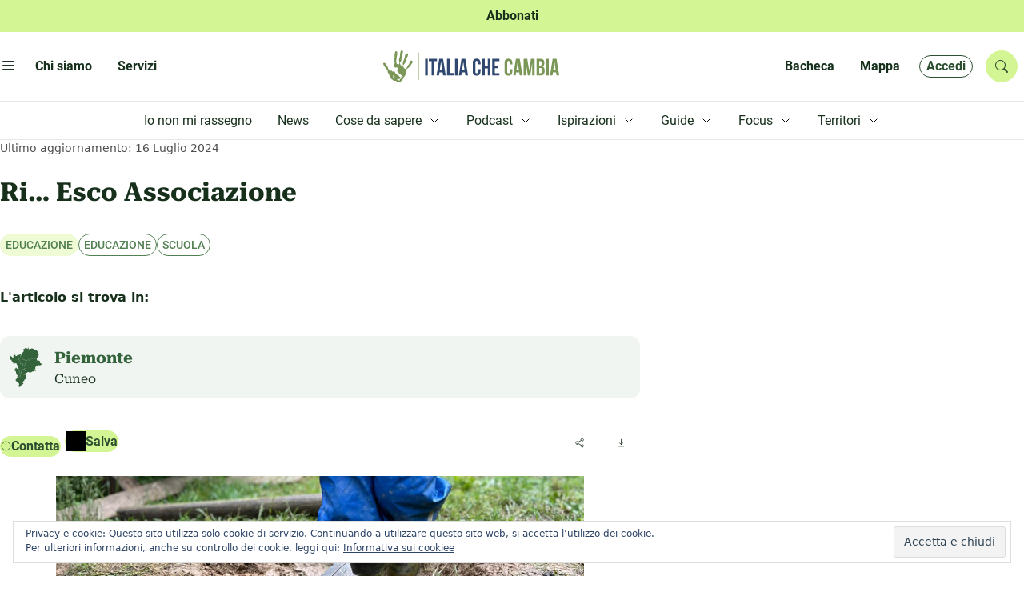

--- FILE ---
content_type: text/html; charset=UTF-8
request_url: https://www.italiachecambia.org/mappa/ri-esco-associazione/
body_size: 190572
content:
<!DOCTYPE html>
<html lang="it-IT" prefix="og: https://ogp.me/ns#" >
	<head>
		<meta charset="utf-8">
		<title>
			Ri… Esco Associazione | Italia che cambia		</title>

		<meta name="description" content="L&#039;informazione eco-logica dal 2004">
		<meta name="title" content="Italia che cambia">
		<meta name="viewport" content="width=device-width, initial-scale=1.0">
		<meta name="color-scheme" content="light">
					<style>
				.icc_debug{ display: none; }
			</style>
					<style>img:is([sizes="auto" i], [sizes^="auto," i]) { contain-intrinsic-size: 3000px 1500px }</style>
	
<!-- Ottimizzazione per i motori di ricerca di Rank Math - https://rankmath.com/ -->
<title>Ri… Esco Associazione</title>
<meta name="description" content="Scopri le realtà più virtuose d&#039;Italia a livello ecologico, etico e sociale incontrate in questi anni dalla redazione di Italia che Cambia."/>
<meta name="robots" content="follow, index, max-snippet:-1, max-video-preview:-1, max-image-preview:large"/>
<link rel="canonical" href="https://www.italiachecambia.org/mappa/ri-esco-associazione/" />
<meta property="og:locale" content="it_IT" />
<meta property="og:type" content="article" />
<meta property="og:title" content="Ri… Esco Associazione" />
<meta property="og:description" content="Scopri le realtà più virtuose d&#039;Italia a livello ecologico, etico e sociale incontrate in questi anni dalla redazione di Italia che Cambia." />
<meta property="og:url" content="https://www.italiachecambia.org/mappa/ri-esco-associazione/" />
<meta property="og:site_name" content="Italia che cambia" />
<meta property="article:publisher" content="https://www.facebook.com/itachecambia/" />
<meta property="og:updated_time" content="2024-07-16T10:42:15+02:00" />
<meta property="og:image" content="https://www.italiachecambia.org/wp-content/uploads/2024/07/Ri.-esco-Scuola-nel-bosco-Pianfei-copertina.png" />
<meta property="og:image:secure_url" content="https://www.italiachecambia.org/wp-content/uploads/2024/07/Ri.-esco-Scuola-nel-bosco-Pianfei-copertina.png" />
<meta property="og:image:width" content="790" />
<meta property="og:image:height" content="250" />
<meta property="og:image:alt" content="Ri… Esco Associazione" />
<meta property="og:image:type" content="image/png" />
<meta name="twitter:card" content="summary_large_image" />
<meta name="twitter:title" content="Ri… Esco Associazione" />
<meta name="twitter:description" content="Scopri le realtà più virtuose d&#039;Italia a livello ecologico, etico e sociale incontrate in questi anni dalla redazione di Italia che Cambia." />
<meta name="twitter:site" content="@itachecambia" />
<meta name="twitter:creator" content="@itachecambia" />
<meta name="twitter:image" content="https://www.italiachecambia.org/wp-content/uploads/2024/07/Ri.-esco-Scuola-nel-bosco-Pianfei-copertina.png" />
<!-- /Rank Math WordPress SEO plugin -->

<link rel='dns-prefetch' href='//stats.wp.com' />
<link rel='dns-prefetch' href='//cdn.jsdelivr.net' />
<link rel='dns-prefetch' href='//www.googletagmanager.com' />
<link rel="alternate" type="application/rss+xml" title="Italia che cambia &raquo; Feed" href="https://www.italiachecambia.org/feed/" />
<link rel="alternate" type="application/rss+xml" title="Italia che cambia &raquo; Feed dei commenti" href="https://www.italiachecambia.org/comments/feed/" />
<script type="text/javascript">
/* <![CDATA[ */
window._wpemojiSettings = {"baseUrl":"https:\/\/s.w.org\/images\/core\/emoji\/16.0.1\/72x72\/","ext":".png","svgUrl":"https:\/\/s.w.org\/images\/core\/emoji\/16.0.1\/svg\/","svgExt":".svg","source":{"concatemoji":"https:\/\/www.italiachecambia.org\/wp-includes\/js\/wp-emoji-release.min.js?ver=1752608431"}};
/*! This file is auto-generated */
!function(s,n){var o,i,e;function c(e){try{var t={supportTests:e,timestamp:(new Date).valueOf()};sessionStorage.setItem(o,JSON.stringify(t))}catch(e){}}function p(e,t,n){e.clearRect(0,0,e.canvas.width,e.canvas.height),e.fillText(t,0,0);var t=new Uint32Array(e.getImageData(0,0,e.canvas.width,e.canvas.height).data),a=(e.clearRect(0,0,e.canvas.width,e.canvas.height),e.fillText(n,0,0),new Uint32Array(e.getImageData(0,0,e.canvas.width,e.canvas.height).data));return t.every(function(e,t){return e===a[t]})}function u(e,t){e.clearRect(0,0,e.canvas.width,e.canvas.height),e.fillText(t,0,0);for(var n=e.getImageData(16,16,1,1),a=0;a<n.data.length;a++)if(0!==n.data[a])return!1;return!0}function f(e,t,n,a){switch(t){case"flag":return n(e,"\ud83c\udff3\ufe0f\u200d\u26a7\ufe0f","\ud83c\udff3\ufe0f\u200b\u26a7\ufe0f")?!1:!n(e,"\ud83c\udde8\ud83c\uddf6","\ud83c\udde8\u200b\ud83c\uddf6")&&!n(e,"\ud83c\udff4\udb40\udc67\udb40\udc62\udb40\udc65\udb40\udc6e\udb40\udc67\udb40\udc7f","\ud83c\udff4\u200b\udb40\udc67\u200b\udb40\udc62\u200b\udb40\udc65\u200b\udb40\udc6e\u200b\udb40\udc67\u200b\udb40\udc7f");case"emoji":return!a(e,"\ud83e\udedf")}return!1}function g(e,t,n,a){var r="undefined"!=typeof WorkerGlobalScope&&self instanceof WorkerGlobalScope?new OffscreenCanvas(300,150):s.createElement("canvas"),o=r.getContext("2d",{willReadFrequently:!0}),i=(o.textBaseline="top",o.font="600 32px Arial",{});return e.forEach(function(e){i[e]=t(o,e,n,a)}),i}function t(e){var t=s.createElement("script");t.src=e,t.defer=!0,s.head.appendChild(t)}"undefined"!=typeof Promise&&(o="wpEmojiSettingsSupports",i=["flag","emoji"],n.supports={everything:!0,everythingExceptFlag:!0},e=new Promise(function(e){s.addEventListener("DOMContentLoaded",e,{once:!0})}),new Promise(function(t){var n=function(){try{var e=JSON.parse(sessionStorage.getItem(o));if("object"==typeof e&&"number"==typeof e.timestamp&&(new Date).valueOf()<e.timestamp+604800&&"object"==typeof e.supportTests)return e.supportTests}catch(e){}return null}();if(!n){if("undefined"!=typeof Worker&&"undefined"!=typeof OffscreenCanvas&&"undefined"!=typeof URL&&URL.createObjectURL&&"undefined"!=typeof Blob)try{var e="postMessage("+g.toString()+"("+[JSON.stringify(i),f.toString(),p.toString(),u.toString()].join(",")+"));",a=new Blob([e],{type:"text/javascript"}),r=new Worker(URL.createObjectURL(a),{name:"wpTestEmojiSupports"});return void(r.onmessage=function(e){c(n=e.data),r.terminate(),t(n)})}catch(e){}c(n=g(i,f,p,u))}t(n)}).then(function(e){for(var t in e)n.supports[t]=e[t],n.supports.everything=n.supports.everything&&n.supports[t],"flag"!==t&&(n.supports.everythingExceptFlag=n.supports.everythingExceptFlag&&n.supports[t]);n.supports.everythingExceptFlag=n.supports.everythingExceptFlag&&!n.supports.flag,n.DOMReady=!1,n.readyCallback=function(){n.DOMReady=!0}}).then(function(){return e}).then(function(){var e;n.supports.everything||(n.readyCallback(),(e=n.source||{}).concatemoji?t(e.concatemoji):e.wpemoji&&e.twemoji&&(t(e.twemoji),t(e.wpemoji)))}))}((window,document),window._wpemojiSettings);
/* ]]> */
</script>
<style id='wp-emoji-styles-inline-css' type='text/css'>

	img.wp-smiley, img.emoji {
		display: inline !important;
		border: none !important;
		box-shadow: none !important;
		height: 1em !important;
		width: 1em !important;
		margin: 0 0.07em !important;
		vertical-align: -0.1em !important;
		background: none !important;
		padding: 0 !important;
	}
</style>
<link rel='stylesheet' id='wp-block-library-css' href='https://www.italiachecambia.org/wp-includes/css/dist/block-library/style.min.css?ver=1752608431' type='text/css' media='all' />
<style id='classic-theme-styles-inline-css' type='text/css'>
/*! This file is auto-generated */
.wp-block-button__link{color:#fff;background-color:#32373c;border-radius:9999px;box-shadow:none;text-decoration:none;padding:calc(.667em + 2px) calc(1.333em + 2px);font-size:1.125em}.wp-block-file__button{background:#32373c;color:#fff;text-decoration:none}
</style>
<link rel='stylesheet' id='mediaelement-css' href='https://www.italiachecambia.org/wp-includes/js/mediaelement/mediaelementplayer-legacy.min.css?ver=1601394786' type='text/css' media='all' />
<link rel='stylesheet' id='wp-mediaelement-css' href='https://www.italiachecambia.org/wp-includes/js/mediaelement/wp-mediaelement.min.css?ver=1559940302' type='text/css' media='all' />
<style id='jetpack-sharing-buttons-style-inline-css' type='text/css'>
.jetpack-sharing-buttons__services-list{display:flex;flex-direction:row;flex-wrap:wrap;gap:0;list-style-type:none;margin:5px;padding:0}.jetpack-sharing-buttons__services-list.has-small-icon-size{font-size:12px}.jetpack-sharing-buttons__services-list.has-normal-icon-size{font-size:16px}.jetpack-sharing-buttons__services-list.has-large-icon-size{font-size:24px}.jetpack-sharing-buttons__services-list.has-huge-icon-size{font-size:36px}@media print{.jetpack-sharing-buttons__services-list{display:none!important}}.editor-styles-wrapper .wp-block-jetpack-sharing-buttons{gap:0;padding-inline-start:0}ul.jetpack-sharing-buttons__services-list.has-background{padding:1.25em 2.375em}
</style>
<style id='global-styles-inline-css' type='text/css'>
:root{--wp--preset--aspect-ratio--square: 1;--wp--preset--aspect-ratio--4-3: 4/3;--wp--preset--aspect-ratio--3-4: 3/4;--wp--preset--aspect-ratio--3-2: 3/2;--wp--preset--aspect-ratio--2-3: 2/3;--wp--preset--aspect-ratio--16-9: 16/9;--wp--preset--aspect-ratio--9-16: 9/16;--wp--preset--color--black: #000000;--wp--preset--color--cyan-bluish-gray: #abb8c3;--wp--preset--color--white: #ffffff;--wp--preset--color--pale-pink: #f78da7;--wp--preset--color--vivid-red: #cf2e2e;--wp--preset--color--luminous-vivid-orange: #ff6900;--wp--preset--color--luminous-vivid-amber: #fcb900;--wp--preset--color--light-green-cyan: #7bdcb5;--wp--preset--color--vivid-green-cyan: #00d084;--wp--preset--color--pale-cyan-blue: #8ed1fc;--wp--preset--color--vivid-cyan-blue: #0693e3;--wp--preset--color--vivid-purple: #9b51e0;--wp--preset--gradient--vivid-cyan-blue-to-vivid-purple: linear-gradient(135deg,rgba(6,147,227,1) 0%,rgb(155,81,224) 100%);--wp--preset--gradient--light-green-cyan-to-vivid-green-cyan: linear-gradient(135deg,rgb(122,220,180) 0%,rgb(0,208,130) 100%);--wp--preset--gradient--luminous-vivid-amber-to-luminous-vivid-orange: linear-gradient(135deg,rgba(252,185,0,1) 0%,rgba(255,105,0,1) 100%);--wp--preset--gradient--luminous-vivid-orange-to-vivid-red: linear-gradient(135deg,rgba(255,105,0,1) 0%,rgb(207,46,46) 100%);--wp--preset--gradient--very-light-gray-to-cyan-bluish-gray: linear-gradient(135deg,rgb(238,238,238) 0%,rgb(169,184,195) 100%);--wp--preset--gradient--cool-to-warm-spectrum: linear-gradient(135deg,rgb(74,234,220) 0%,rgb(151,120,209) 20%,rgb(207,42,186) 40%,rgb(238,44,130) 60%,rgb(251,105,98) 80%,rgb(254,248,76) 100%);--wp--preset--gradient--blush-light-purple: linear-gradient(135deg,rgb(255,206,236) 0%,rgb(152,150,240) 100%);--wp--preset--gradient--blush-bordeaux: linear-gradient(135deg,rgb(254,205,165) 0%,rgb(254,45,45) 50%,rgb(107,0,62) 100%);--wp--preset--gradient--luminous-dusk: linear-gradient(135deg,rgb(255,203,112) 0%,rgb(199,81,192) 50%,rgb(65,88,208) 100%);--wp--preset--gradient--pale-ocean: linear-gradient(135deg,rgb(255,245,203) 0%,rgb(182,227,212) 50%,rgb(51,167,181) 100%);--wp--preset--gradient--electric-grass: linear-gradient(135deg,rgb(202,248,128) 0%,rgb(113,206,126) 100%);--wp--preset--gradient--midnight: linear-gradient(135deg,rgb(2,3,129) 0%,rgb(40,116,252) 100%);--wp--preset--font-size--small: 13px;--wp--preset--font-size--medium: 20px;--wp--preset--font-size--large: 36px;--wp--preset--font-size--x-large: 42px;--wp--preset--spacing--20: 0.44rem;--wp--preset--spacing--30: 0.67rem;--wp--preset--spacing--40: 1rem;--wp--preset--spacing--50: 1.5rem;--wp--preset--spacing--60: 2.25rem;--wp--preset--spacing--70: 3.38rem;--wp--preset--spacing--80: 5.06rem;--wp--preset--shadow--natural: 6px 6px 9px rgba(0, 0, 0, 0.2);--wp--preset--shadow--deep: 12px 12px 50px rgba(0, 0, 0, 0.4);--wp--preset--shadow--sharp: 6px 6px 0px rgba(0, 0, 0, 0.2);--wp--preset--shadow--outlined: 6px 6px 0px -3px rgba(255, 255, 255, 1), 6px 6px rgba(0, 0, 0, 1);--wp--preset--shadow--crisp: 6px 6px 0px rgba(0, 0, 0, 1);}:where(.is-layout-flex){gap: 0.5em;}:where(.is-layout-grid){gap: 0.5em;}body .is-layout-flex{display: flex;}.is-layout-flex{flex-wrap: wrap;align-items: center;}.is-layout-flex > :is(*, div){margin: 0;}body .is-layout-grid{display: grid;}.is-layout-grid > :is(*, div){margin: 0;}:where(.wp-block-columns.is-layout-flex){gap: 2em;}:where(.wp-block-columns.is-layout-grid){gap: 2em;}:where(.wp-block-post-template.is-layout-flex){gap: 1.25em;}:where(.wp-block-post-template.is-layout-grid){gap: 1.25em;}.has-black-color{color: var(--wp--preset--color--black) !important;}.has-cyan-bluish-gray-color{color: var(--wp--preset--color--cyan-bluish-gray) !important;}.has-white-color{color: var(--wp--preset--color--white) !important;}.has-pale-pink-color{color: var(--wp--preset--color--pale-pink) !important;}.has-vivid-red-color{color: var(--wp--preset--color--vivid-red) !important;}.has-luminous-vivid-orange-color{color: var(--wp--preset--color--luminous-vivid-orange) !important;}.has-luminous-vivid-amber-color{color: var(--wp--preset--color--luminous-vivid-amber) !important;}.has-light-green-cyan-color{color: var(--wp--preset--color--light-green-cyan) !important;}.has-vivid-green-cyan-color{color: var(--wp--preset--color--vivid-green-cyan) !important;}.has-pale-cyan-blue-color{color: var(--wp--preset--color--pale-cyan-blue) !important;}.has-vivid-cyan-blue-color{color: var(--wp--preset--color--vivid-cyan-blue) !important;}.has-vivid-purple-color{color: var(--wp--preset--color--vivid-purple) !important;}.has-black-background-color{background-color: var(--wp--preset--color--black) !important;}.has-cyan-bluish-gray-background-color{background-color: var(--wp--preset--color--cyan-bluish-gray) !important;}.has-white-background-color{background-color: var(--wp--preset--color--white) !important;}.has-pale-pink-background-color{background-color: var(--wp--preset--color--pale-pink) !important;}.has-vivid-red-background-color{background-color: var(--wp--preset--color--vivid-red) !important;}.has-luminous-vivid-orange-background-color{background-color: var(--wp--preset--color--luminous-vivid-orange) !important;}.has-luminous-vivid-amber-background-color{background-color: var(--wp--preset--color--luminous-vivid-amber) !important;}.has-light-green-cyan-background-color{background-color: var(--wp--preset--color--light-green-cyan) !important;}.has-vivid-green-cyan-background-color{background-color: var(--wp--preset--color--vivid-green-cyan) !important;}.has-pale-cyan-blue-background-color{background-color: var(--wp--preset--color--pale-cyan-blue) !important;}.has-vivid-cyan-blue-background-color{background-color: var(--wp--preset--color--vivid-cyan-blue) !important;}.has-vivid-purple-background-color{background-color: var(--wp--preset--color--vivid-purple) !important;}.has-black-border-color{border-color: var(--wp--preset--color--black) !important;}.has-cyan-bluish-gray-border-color{border-color: var(--wp--preset--color--cyan-bluish-gray) !important;}.has-white-border-color{border-color: var(--wp--preset--color--white) !important;}.has-pale-pink-border-color{border-color: var(--wp--preset--color--pale-pink) !important;}.has-vivid-red-border-color{border-color: var(--wp--preset--color--vivid-red) !important;}.has-luminous-vivid-orange-border-color{border-color: var(--wp--preset--color--luminous-vivid-orange) !important;}.has-luminous-vivid-amber-border-color{border-color: var(--wp--preset--color--luminous-vivid-amber) !important;}.has-light-green-cyan-border-color{border-color: var(--wp--preset--color--light-green-cyan) !important;}.has-vivid-green-cyan-border-color{border-color: var(--wp--preset--color--vivid-green-cyan) !important;}.has-pale-cyan-blue-border-color{border-color: var(--wp--preset--color--pale-cyan-blue) !important;}.has-vivid-cyan-blue-border-color{border-color: var(--wp--preset--color--vivid-cyan-blue) !important;}.has-vivid-purple-border-color{border-color: var(--wp--preset--color--vivid-purple) !important;}.has-vivid-cyan-blue-to-vivid-purple-gradient-background{background: var(--wp--preset--gradient--vivid-cyan-blue-to-vivid-purple) !important;}.has-light-green-cyan-to-vivid-green-cyan-gradient-background{background: var(--wp--preset--gradient--light-green-cyan-to-vivid-green-cyan) !important;}.has-luminous-vivid-amber-to-luminous-vivid-orange-gradient-background{background: var(--wp--preset--gradient--luminous-vivid-amber-to-luminous-vivid-orange) !important;}.has-luminous-vivid-orange-to-vivid-red-gradient-background{background: var(--wp--preset--gradient--luminous-vivid-orange-to-vivid-red) !important;}.has-very-light-gray-to-cyan-bluish-gray-gradient-background{background: var(--wp--preset--gradient--very-light-gray-to-cyan-bluish-gray) !important;}.has-cool-to-warm-spectrum-gradient-background{background: var(--wp--preset--gradient--cool-to-warm-spectrum) !important;}.has-blush-light-purple-gradient-background{background: var(--wp--preset--gradient--blush-light-purple) !important;}.has-blush-bordeaux-gradient-background{background: var(--wp--preset--gradient--blush-bordeaux) !important;}.has-luminous-dusk-gradient-background{background: var(--wp--preset--gradient--luminous-dusk) !important;}.has-pale-ocean-gradient-background{background: var(--wp--preset--gradient--pale-ocean) !important;}.has-electric-grass-gradient-background{background: var(--wp--preset--gradient--electric-grass) !important;}.has-midnight-gradient-background{background: var(--wp--preset--gradient--midnight) !important;}.has-small-font-size{font-size: var(--wp--preset--font-size--small) !important;}.has-medium-font-size{font-size: var(--wp--preset--font-size--medium) !important;}.has-large-font-size{font-size: var(--wp--preset--font-size--large) !important;}.has-x-large-font-size{font-size: var(--wp--preset--font-size--x-large) !important;}
:where(.wp-block-post-template.is-layout-flex){gap: 1.25em;}:where(.wp-block-post-template.is-layout-grid){gap: 1.25em;}
:where(.wp-block-columns.is-layout-flex){gap: 2em;}:where(.wp-block-columns.is-layout-grid){gap: 2em;}
:root :where(.wp-block-pullquote){font-size: 1.5em;line-height: 1.6;}
</style>
<link rel='stylesheet' id='ppress-frontend-css' href='https://www.italiachecambia.org/wp-content/plugins/wp-user-avatar/assets/css/frontend.min.css?ver=1764747648' type='text/css' media='all' />
<link rel='stylesheet' id='ppress-flatpickr-css' href='https://www.italiachecambia.org/wp-content/plugins/wp-user-avatar/assets/flatpickr/flatpickr.min.css?ver=1764747648' type='text/css' media='all' />
<link rel='stylesheet' id='ppress-select2-css' href='https://www.italiachecambia.org/wp-content/plugins/wp-user-avatar/assets/select2/select2.min.css?ver=1764747648' type='text/css' media='all' />
<link rel='stylesheet' id='icc-bootstrap-css-css' href='https://www.italiachecambia.org/wp-content/themes/icc/assets/css/bootstrap.min.css?ver=1741424583' type='text/css' media='all' />
<link rel='stylesheet' id='icc-bootstrap-icon-css' href='//cdn.jsdelivr.net/npm/bootstrap-icons@1.11.3/font/bootstrap-icons.min.css?ver=1768887480' type='text/css' media='all' />
<link rel='stylesheet' id='icc-css' href='https://www.italiachecambia.org/wp-content/themes/icc/style.css?ver=1743534131' type='text/css' media='all' />
<link rel='stylesheet' id='icc-react-css-css' href='https://www.italiachecambia.org/wp-content/themes/icc/build/index.css?ver=1741442768' type='text/css' media='all' />
<link rel='stylesheet' id='icc-abbonamento-pers-css' href='https://www.italiachecambia.org/wp-content/themes/icc/plugin/abbonamento/abbonamento.css?ver=1744309943' type='text/css' media='all' />
<link rel='stylesheet' id='icc-author-css-css' href='https://www.italiachecambia.org/wp-content/themes/icc/plugin/altriautori/altriautori.css?ver=1741424750' type='text/css' media='all' />
<link rel='stylesheet' id='icc-arc-tax-tag-css-css' href='https://www.italiachecambia.org/wp-content/themes/icc/plugin/arc-tax-tag/arc-tax-tag.css?ver=1741447078' type='text/css' media='all' />
<link rel='stylesheet' id='icc-audioplayer-pers-css' href='https://www.italiachecambia.org/wp-content/themes/icc/plugin/audioplayer/audioplayer.css?ver=1760965176' type='text/css' media='all' />
<link rel='stylesheet' id='bacheca-css' href='https://www.italiachecambia.org/wp-content/themes/icc/plugin/bacheca/bacheca.css?ver=1741424754' type='text/css' media='all' />
<link rel='stylesheet' id='commenti-css' href='https://www.italiachecambia.org/wp-content/themes/icc/plugin/commenti/commenti.css?ver=1742208852' type='text/css' media='all' />
<link rel='stylesheet' id='icc-focus-pers-css' href='https://www.italiachecambia.org/wp-content/themes/icc/plugin/focus/focus.css?ver=1741424762' type='text/css' media='all' />
<link rel='stylesheet' id='icc-frooter-css' href='https://www.italiachecambia.org/wp-content/themes/icc/plugin/footer/footer.css?ver=1759240199' type='text/css' media='all' />
<link rel='stylesheet' id='icc-frontpage-css' href='https://www.italiachecambia.org/wp-content/themes/icc/plugin/front-page/front-page.css?ver=1742839253' type='text/css' media='all' />
<link rel='stylesheet' id='icc-guide-pers-css' href='https://www.italiachecambia.org/wp-content/themes/icc/plugin/guide/guide.css?ver=1743534130' type='text/css' media='all' />
<link rel='stylesheet' id='icc-header-css-css' href='https://www.italiachecambia.org/wp-content/themes/icc/plugin/header/header.css?ver=1747644945' type='text/css' media='all' />
<link rel='stylesheet' id='icc-macrolibrarsi-css-css' href='https://www.italiachecambia.org/wp-content/themes/icc/plugin/macrolibrarsi/macrolibrarsi.css?ver=1743163802' type='text/css' media='all' />
<link rel='stylesheet' id='icc-mappa-pers-css' href='https://www.italiachecambia.org/wp-content/themes/icc/plugin/mappa/mappa.css?ver=1741424774' type='text/css' media='all' />
<link rel='stylesheet' id='icc-leaflet-css-css' href='https://www.italiachecambia.org/wp-content/themes/icc/plugin/mappa/asset/leaflet/leaflet.css?ver=1741423818' type='text/css' media='all' />
<link rel='stylesheet' id='icc-leaflet-gesture-css-css' href='https://www.italiachecambia.org/wp-content/themes/icc/plugin/mappa/asset/leaflet/leaflet-gesture-handling.min.css?ver=1741423818' type='text/css' media='all' />
<link rel='stylesheet' id='icc-leaflet-MarkerCluster-css-css' href='https://www.italiachecambia.org/wp-content/themes/icc/plugin/mappa/asset/leaflet/MarkerCluster.css?ver=1741423816' type='text/css' media='all' />
<link rel='stylesheet' id='icc-leaflet-MarkerClusterDefault-css-css' href='https://www.italiachecambia.org/wp-content/themes/icc/plugin/mappa/asset/leaflet/MarkerCluster.Default.css?ver=1741423816' type='text/css' media='all' />
<link rel='stylesheet' id='icc-nostriLibri-css-css' href='https://www.italiachecambia.org/wp-content/themes/icc/plugin/nostri-libri/nostri-libri.css?ver=1741424778' type='text/css' media='all' />
<link rel='stylesheet' id='icc-page-css-css' href='https://www.italiachecambia.org/wp-content/themes/icc/plugin/page/page.css?ver=1742820261' type='text/css' media='all' />
<link rel='stylesheet' id='icc-redazione-pers-css' href='https://www.italiachecambia.org/wp-content/themes/icc/plugin/redazione/redazione.css?ver=1741424783' type='text/css' media='all' />
<link rel='stylesheet' id='icc-scuola-pers-css' href='https://www.italiachecambia.org/wp-content/themes/icc/plugin/scuola-giornalismo/scuola.css?ver=1743621754' type='text/css' media='all' />
<link rel='stylesheet' id='icc-single-css-css' href='https://www.italiachecambia.org/wp-content/themes/icc/plugin/single/single.css?ver=1744964423' type='text/css' media='all' />
<link rel='stylesheet' id='icc-territori-pers-css' href='https://www.italiachecambia.org/wp-content/themes/icc/plugin/territori-che-cambia/territori.css?ver=1747938022' type='text/css' media='all' />
<link rel='stylesheet' id='utenteicc-css' href='https://www.italiachecambia.org/wp-content/themes/icc/plugin/utenteicc/utenteicc.css?ver=1741606614' type='text/css' media='all' />
<link rel='stylesheet' id='icc-valpennavaire-pers-css' href='https://www.italiachecambia.org/wp-content/themes/icc/plugin/valpennavaire/valpennavaire.css?ver=1744963466' type='text/css' media='all' />
<link rel='stylesheet' id='icc-viaggio10-pers-css' href='https://www.italiachecambia.org/wp-content/themes/icc/plugin/viaggio10anni/viaggio10.css?ver=1741423872' type='text/css' media='all' />
<link rel='stylesheet' id='fancybox-css' href='https://www.italiachecambia.org/wp-content/plugins/easy-fancybox/fancybox/1.5.4/jquery.fancybox.min.css?ver=1749843624' type='text/css' media='screen' />
<script type="text/javascript" src="https://www.italiachecambia.org/wp-includes/js/jquery/jquery.min.js?ver=1693242863" id="jquery-core-js"></script>
<script type="text/javascript" src="https://www.italiachecambia.org/wp-includes/js/jquery/jquery-migrate.min.js?ver=1686289764" id="jquery-migrate-js"></script>
<script type="text/javascript" src="https://www.italiachecambia.org/wp-content/plugins/wp-user-avatar/assets/flatpickr/flatpickr.min.js?ver=1764747648" id="ppress-flatpickr-js"></script>
<script type="text/javascript" src="https://www.italiachecambia.org/wp-content/plugins/wp-user-avatar/assets/select2/select2.min.js?ver=1764747648" id="ppress-select2-js"></script>
<script type="text/javascript" src="https://www.italiachecambia.org/wp-content/themes/icc/plugin/audioplayer/amplitude.min.js?ver=1741423771" id="icc-amplitude-js-js"></script>
<script type="text/javascript" src="https://www.italiachecambia.org/wp-content/themes/icc/plugin/mappa/asset/leaflet/leaflet.js?ver=1741423818" id="icc-leaflet-js-js"></script>
<script type="text/javascript" src="https://www.italiachecambia.org/wp-content/themes/icc/plugin/mappa/asset/leaflet/leaflet-gesture-handling.min.js?ver=1741423818" id="icc-leaflet-gesture-js-js"></script>
<script type="text/javascript" src="https://www.italiachecambia.org/wp-content/themes/icc/plugin/mappa/asset/leaflet/leaflet.markercluster.js?ver=1741423819" id="icc-leaflet-MarkerCluster-js-js"></script>
<link rel="https://api.w.org/" href="https://www.italiachecambia.org/wp-json/" /><link rel="alternate" title="JSON" type="application/json" href="https://www.italiachecambia.org/wp-json/wp/v2/mappa/202322" /><link rel="EditURI" type="application/rsd+xml" title="RSD" href="https://www.italiachecambia.org/xmlrpc.php?rsd" />
<link rel="alternate" title="oEmbed (JSON)" type="application/json+oembed" href="https://www.italiachecambia.org/wp-json/oembed/1.0/embed?url=https%3A%2F%2Fwww.italiachecambia.org%2Fmappa%2Fri-esco-associazione%2F" />
<link rel="alternate" title="oEmbed (XML)" type="text/xml+oembed" href="https://www.italiachecambia.org/wp-json/oembed/1.0/embed?url=https%3A%2F%2Fwww.italiachecambia.org%2Fmappa%2Fri-esco-associazione%2F&#038;format=xml" />

<!-- This site is using AdRotate v to display their advertisements - https://ajdg.solutions/ -->
<!-- AdRotate CSS -->
<style type="text/css" media="screen">
	.g { margin:0px; padding:0px; overflow:hidden; line-height:1; zoom:1; }
	.g img { height:auto; }
	.g-col { position:relative; float:left; }
	.g-col:first-child { margin-left: 0; }
	.g-col:last-child { margin-right: 0; }
	@media only screen and (max-width: 480px) {
		.g-col, .g-dyn, .g-single { width:100%; margin-left:0; margin-right:0; }
	}
</style>
<!-- /AdRotate CSS -->

<meta name="generator" content="Site Kit by Google 1.170.0" />	<style>img#wpstats{display:none}</style>
		        <link rel="icon" type="image/png" href="https://www.italiachecambia.org/wp-content/themes/icc/plugin/favicon/favicon-96x96.png" sizes="96x96" />
        <link rel="icon" type="image/svg+xml" href="https://www.italiachecambia.org/wp-content/themes/icc/plugin/favicon/favicon.svg" />
        <link rel="shortcut icon" href="https://www.italiachecambia.org/wp-content/themes/icc/plugin/favicon/favicon.ico" />
        <link rel="apple-touch-icon" sizes="180x180" href="https://www.italiachecambia.org/wp-content/themes/icc/plugin/favicon/apple-touch-icon.png" />
        <link rel="manifest" href="https://www.italiachecambia.org/wp-content/themes/icc/plugin/favicon/site.webmanifest" />
              <meta name="onesignal" content="wordpress-plugin"/>
            <script>

      window.OneSignalDeferred = window.OneSignalDeferred || [];

      OneSignalDeferred.push(function(OneSignal) {
        var oneSignal_options = {};
        window._oneSignalInitOptions = oneSignal_options;

        oneSignal_options['serviceWorkerParam'] = { scope: '/' };
oneSignal_options['serviceWorkerPath'] = 'OneSignalSDKWorker.js.php';

        OneSignal.Notifications.setDefaultUrl("https://www.italiachecambia.org");

        oneSignal_options['wordpress'] = true;
oneSignal_options['appId'] = 'ab34e4ee-4548-47b7-8546-5f92833b9688';
oneSignal_options['allowLocalhostAsSecureOrigin'] = true;
oneSignal_options['welcomeNotification'] = { };
oneSignal_options['welcomeNotification']['title'] = "";
oneSignal_options['welcomeNotification']['message'] = "Grazie di esserti iscritto";
oneSignal_options['path'] = "https://www.italiachecambia.org/wp-content/plugins/onesignal-free-web-push-notifications/sdk_files/";
oneSignal_options['safari_web_id'] = "web.onesignal.auto.42caa6a9-1a36-4188-9a18-8fba4e08de54";
oneSignal_options['promptOptions'] = { };
oneSignal_options['promptOptions']['actionMessage'] = "Non ti perdere neanche un articolo!";
oneSignal_options['promptOptions']['acceptButtonText'] = "ACCETTA";
oneSignal_options['promptOptions']['cancelButtonText'] = "No grazie";
              OneSignal.init(window._oneSignalInitOptions);
              OneSignal.Slidedown.promptPush()      });

      function documentInitOneSignal() {
        var oneSignal_elements = document.getElementsByClassName("OneSignal-prompt");

        var oneSignalLinkClickHandler = function(event) { OneSignal.Notifications.requestPermission(); event.preventDefault(); };        for(var i = 0; i < oneSignal_elements.length; i++)
          oneSignal_elements[i].addEventListener('click', oneSignalLinkClickHandler, false);
      }

      if (document.readyState === 'complete') {
           documentInitOneSignal();
      }
      else {
           window.addEventListener("load", function(event){
               documentInitOneSignal();
          });
      }
    </script>
		<style type="text/css" id="wp-custom-css">
			@media (min-width: 992px){
	.single__attivati p{
		max-width: 40%;
	}
}

header.overlay-menu{
	left: auto;
}

pre{
	display: none
}		</style>
			</head>
	<body class="wp-singular mappa-template-default single single-mappa postid-202322 wp-theme-icc">
			
		<!-- Header -->
		<header class="abbonati d-flex justify-content-center align-items-center mx-auto">
    <div>
        <a href="/abbonati" class="text-decoration-none">
            <span class="icc-font-bold">Abbonati<span class="icc-display-none icc-T-display-inline-block">.</span></span> 
            <span class="icc-display-none icc-T-display-inline-block">Sostieni l'informazione indipendente</span>
        </a>
    </div>
</header><header class="main position-sticky">
    <div class="d-flex justify-content-between align-items-center mx-auto h-100">
        <nav class="d-flex align-items-center">
            <button id="menu_mobile" class="ps-0 pe-2 mobile-nav-toggle-open" aria-controls="icc_menu_mobile" aria-expanded="false" aria-label="Toggle navigation">
                <span class="visually-hidden">Apri menu'</span>
                <i class="bi bi-list"></i>
            </button>
            <div class="icc-navlink fw-semibold position-relative d-none d-lg-inline-block">
                Chi siamo
                <a href="/chi-siamo/" class="stretched-link"></a>
            </div>
            <div class="icc-navlink fw-semibold position-relative d-none d-lg-inline-block">
                Servizi
                <a href="https://www.italiachecambia.coop" target="_blank" class="stretched-link"></a>
            </div>
        </nav>
        <div class="header_logo">
            <a href="/" class="p-0">
                <img class="img-fluid" src="https://www.italiachecambia.org/wp-content/themes/icc/assets/img/logo/ICC_Logo_Extended.svg" alt="ItaliaCheCambia Logo" style="width:220px;">
            </a>
        </div>
        <nav class="d-sm-flex align-items-center">
            <div class="icc-navlink fw-semibold position-relative d-none d-lg-inline-block">
                Bacheca
                <a href="/cerco-offro/" class="stretched-link"></a>
            </div>
            <div class="icc-navlink fw-semibold position-relative d-none d-lg-inline-block">
                Mappa <span class="d-none d-xxl-inline-block">delle realtà</span>
                <a href="/mappa/" class="stretched-link"></a>
            </div>
            <div class="icc-mi-2 py-2"><div class='profilo profilo_accedi dropdown'>
	<div class="btn-group">
				<button type="button" class="icc-btn icc-btn-secondary icc-pi-2 icc-T-pi-3 " data-bs-toggle="modal" data-bs-toggle="modal" data-bs-target="#iccLogin">
			Accedi		</button>
		<div class="dropdown-menu dropdown-menu-end">
			<a href="/profilo/" class="dropdown-item" type="button">Dati profilo</a>
			<a href="/profilo/elementisalvati/" class="dropdown-item" type="button">Elementi salvati</a>
			<a href="/contenuti-registrati/" class="dropdown-item" type="button">Contenuti esclusivi</a>
			<a href="/profilo/abbonamento/" class="dropdown-item" type="button">Abbonamento</a>
			<a href="/profilo/letuerealta/" class="dropdown-item" type="button">Le tue schede realtà</a>
			<a href="/profilo/ituoicercooffro/" class="dropdown-item" type="button">I tuoi annunci</a>
			<a href="/profilo/newsletter/" data-bs-toggle="modal" data-bs-target="#IscrizioneNewsletter" class="dropdown-item" type="button">Newsletter</a>
									<a href="/profilo/?action=logout" class="dropdown-item text-muted" type="button">Esci</a>
		</div>
	</div>
</div></div>
            <div class="icc-mi-2"><i type="button" data-bs-toggle="modal" data-bs-target="#iccHeaderSearch" class="bi bi-search d-none d-xl-inline-block icc-btn icc-btn-icon"></i></div>
        </nav>
    </div>
</header><header class="secondary d-none d-lg-flex justify-content-center align-items-center mx-auto">
    <div class="icc-navlink position-relative">
        Io non mi rassegno
        <a href="/podcast/io-non-mi-rassegno/" class="stretched-link"></a>
    </div>
    <div class="icc-navlink position-relative">
        News
        <a href="/news/" class="stretched-link"></a>
    </div>
    <div class="icc_vertical_line"> </div>

            <div class="icc-navlink position-static dropdown_container">
            Cose da sapere<svg width="24" height="24" viewBox="0 0 24 24" fill="none" xmlns="http://www.w3.org/2000/svg">
<path d="M6 9L12 15L18 9" stroke="black" stroke-width="1.5" stroke-linecap="round" stroke-linejoin="round"/>
</svg>
            <div class="dropdown position-absolute bg-trasparent w-100 start-0">
                <div class="w-100 mx-auto bg-white shadow rounded mt-2">
                    <div class="row">
                        <div class="col">
                            <div class="icc-card-menu-info">
                                <h3 class="icc-card-menu-info_title">
                                    <svg width="24" height="24" viewBox="0 0 24 24" fill="none" xmlns="http://www.w3.org/2000/svg">
<path d="M6 6L14 6" stroke="currentColor" stroke-width="1.5" stroke-linecap="round" stroke-linejoin="round"/>
<path d="M6 10H18" stroke="currentColor" stroke-width="1.5" stroke-linecap="round" stroke-linejoin="round"/>
<path d="M13 14L18 14" stroke="currentColor" stroke-width="1.5" stroke-linecap="round" stroke-linejoin="round"/>
<path d="M13 18L18 18" stroke="currentColor" stroke-width="1.5" stroke-linecap="round" stroke-linejoin="round"/>
<path d="M2 21.4V2.6C2 2.26863 2.26863 2 2.6 2H18.2515C18.4106 2 18.5632 2.06321 18.6757 2.17574L21.8243 5.32426C21.9368 5.43679 22 5.5894 22 5.74853V21.4C22 21.7314 21.7314 22 21.4 22H2.6C2.26863 22 2 21.7314 2 21.4Z" stroke="currentColor" stroke-width="1.5" stroke-linecap="round" stroke-linejoin="round"/>
<path d="M6 18V14H9V18H6Z" stroke="currentColor" stroke-width="1.5" stroke-linecap="round" stroke-linejoin="round"/>
<path d="M18 2V5.4C18 5.73137 18.2686 6 18.6 6H22" stroke="currentColor" stroke-width="1.5" stroke-linecap="round" stroke-linejoin="round"/>
</svg>
 Cose da sapere                                </h3>
                                <div>
                                    <p class="icc-card-menu-info_description">Articoli fondamentali per comprendere problemi e soluzioni dell'Italia (e del mondo) che Cambia, cose importanti, cose da sapere.</p>
                                </div>
                                                                    <div class="position-relative icc-card-menu-info_link">
                                        <span class="">Vedi tutti le cose da sapere <i class="bi bi-arrow-right"></i></span>
                                        <a href="https://www.italiachecambia.org/cose-da-sapere/" class="stretched-link"></a>
                                    </div>
                                                                </div>
                        </div>
                        <div class="col">
                                                            <div class="icc-menu-cat">
                                    <div class="icc-menu-cat_title icc-text-md icc-font-bold icc-uppercase"><span>I temi che trattiamo</span></div>
                                    <div class="row">
                                                                                        <div class="col-6 position-relative icc-text-md icc-menu-cat_link">
                                                    Agricoltura                                                    <a href="https://www.italiachecambia.org/agricoltura/" class="stretched-link"></a>
                                                </div>
                                                                                                <div class="col-6 position-relative icc-text-md icc-menu-cat_link">
                                                    Ambiente                                                    <a href="https://www.italiachecambia.org/ambiente/" class="stretched-link"></a>
                                                </div>
                                                                                                <div class="col-6 position-relative icc-text-md icc-menu-cat_link">
                                                    Attualità                                                    <a href="https://www.italiachecambia.org/attualita/" class="stretched-link"></a>
                                                </div>
                                                                                                <div class="col-6 position-relative icc-text-md icc-menu-cat_link">
                                                    Economia                                                    <a href="https://www.italiachecambia.org/economia/" class="stretched-link"></a>
                                                </div>
                                                                                                <div class="col-6 position-relative icc-text-md icc-menu-cat_link">
                                                    Educazione                                                    <a href="https://www.italiachecambia.org/educazione/" class="stretched-link"></a>
                                                </div>
                                                                                                <div class="col-6 position-relative icc-text-md icc-menu-cat_link">
                                                    Energia                                                    <a href="https://www.italiachecambia.org/energia/" class="stretched-link"></a>
                                                </div>
                                                                                                <div class="col-6 position-relative icc-text-md icc-menu-cat_link">
                                                    Salute e alimentazione                                                    <a href="https://www.italiachecambia.org/salute-e-alimentazione/" class="stretched-link"></a>
                                                </div>
                                                                                                <div class="col-6 position-relative icc-text-md icc-menu-cat_link">
                                                    Società                                                    <a href="https://www.italiachecambia.org/societa/" class="stretched-link"></a>
                                                </div>
                                                                                                <div class="col-6 position-relative icc-text-md icc-menu-cat_link">
                                                    Vivere Ecologico                                                    <a href="https://www.italiachecambia.org/vivere-ecologico/" class="stretched-link"></a>
                                                </div>
                                                                                    </div>
                                </div>
                                                        </div>
                        <div class="col">
                            <div class="icc-menu-cat_title icc-text-md icc-font-bold icc-uppercase"><span>In evidenza</span></div>
                                                            <div class="row g-0 mx-0 icc-card-menu-cat">
                                                                            <div class="col-4 ps-0 pe-2 align-self-center"><img src="https://www.italiachecambia.org/wp-content/uploads/2025/03/Close-up_Of_Green_Plant_Leaf_One_Drop_Of_original_2323680-scaled.jpg" class="img-fluid p-1" alt="Ambiente"></div>
                                                                            <div class="col-8 ps-0">
                                        <h4 class='icc-card-menu-cat_title icc-text-lg icc-font-bold'>Ambiente</h4>
                                        <p class="icc-card-menu-cat_descr icc-text-md icc-leading-6 mb-0"></p>
                                    </div>
                                    <a href="https://www.italiachecambia.org/ambiente/" class="stretched-link"></a>
                                </div>
                                                        </div>
                    </div>
                </div>    
            </div>
        </div>
                <div class="icc-navlink position-static dropdown_container">
            Podcast<svg width="24" height="24" viewBox="0 0 24 24" fill="none" xmlns="http://www.w3.org/2000/svg">
<path d="M6 9L12 15L18 9" stroke="black" stroke-width="1.5" stroke-linecap="round" stroke-linejoin="round"/>
</svg>
            <div class="dropdown position-absolute bg-trasparent w-100 start-0">
                <div class="w-100 mx-auto bg-white shadow rounded mt-2">
                    <div class="row">
                        <div class="col">
                            <div class="icc-card-menu-info">
                                <h3 class="icc-card-menu-info_title">
                                    <svg width="24" height="24" viewBox="0 0 24 24" fill="none" xmlns="http://www.w3.org/2000/svg">
<path fill-rule="evenodd" clip-rule="evenodd" d="M12 1.75C6.89137 1.75 2.75 5.89137 2.75 11C2.75 14.0258 4.20202 16.7122 6.45043 18.4011C6.78162 18.6498 6.84844 19.12 6.59967 19.4512C6.35091 19.7824 5.88076 19.8492 5.54957 19.6004C2.9402 17.6404 1.25 14.5175 1.25 11C1.25 5.06294 6.06294 0.25 12 0.25C17.9371 0.25 22.75 5.06294 22.75 11C22.75 14.5175 21.0598 17.6404 18.4504 19.6004C18.1192 19.8492 17.6491 19.7824 17.4003 19.4512C17.1516 19.12 17.2184 18.6498 17.5496 18.4011C19.798 16.7122 21.25 14.0258 21.25 11C21.25 5.89137 17.1086 1.75 12 1.75Z" fill="currentColor"/>
<path fill-rule="evenodd" clip-rule="evenodd" d="M12 1.75C6.89137 1.75 2.75 5.89137 2.75 11C2.75 14.0258 4.20202 16.7122 6.45043 18.4011C6.78162 18.6498 6.84844 19.12 6.59967 19.4512C6.35091 19.7824 5.88076 19.8492 5.54957 19.6004C2.9402 17.6404 1.25 14.5175 1.25 11C1.25 5.06294 6.06294 0.25 12 0.25C17.9371 0.25 22.75 5.06294 22.75 11C22.75 14.5175 21.0598 17.6404 18.4504 19.6004C18.1192 19.8492 17.6491 19.7824 17.4003 19.4512C17.1516 19.12 17.2184 18.6498 17.5496 18.4011C19.798 16.7122 21.25 14.0258 21.25 11C21.25 5.89137 17.1086 1.75 12 1.75Z" fill="currentColor"/>
<path fill-rule="evenodd" clip-rule="evenodd" d="M12 5.75C9.1005 5.75 6.75 8.1005 6.75 11C6.75 12.3451 7.25487 13.5705 8.08664 14.4998C8.36288 14.8085 8.33662 15.2826 8.02797 15.5589C7.71933 15.8351 7.24518 15.8088 6.96894 15.5002C5.90054 14.3065 5.25 12.7283 5.25 11C5.25 7.27208 8.27208 4.25 12 4.25C15.7279 4.25 18.75 7.27208 18.75 11C18.75 12.7283 18.0995 14.3065 17.0311 15.5002C16.7548 15.8088 16.2807 15.8351 15.972 15.5589C15.6634 15.2826 15.6371 14.8085 15.9134 14.4998C16.7451 13.5705 17.25 12.3451 17.25 11C17.25 8.1005 14.8995 5.75 12 5.75Z" fill="currentColor"/>
<path fill-rule="evenodd" clip-rule="evenodd" d="M12 9.75C11.3096 9.75 10.75 10.3096 10.75 11C10.75 11.6904 11.3096 12.25 12 12.25C12.6904 12.25 13.25 11.6904 13.25 11C13.25 10.3096 12.6904 9.75 12 9.75ZM9.25 11C9.25 9.48122 10.4812 8.25 12 8.25C13.5188 8.25 14.75 9.48122 14.75 11C14.75 12.5188 13.5188 13.75 12 13.75C10.4812 13.75 9.25 12.5188 9.25 11Z" fill="currentColor"/>
<path fill-rule="evenodd" clip-rule="evenodd" d="M12.6931 16.3637C12.2733 16.0838 11.7263 16.0838 11.3064 16.3637L10.4918 16.9068C10.0825 17.1797 9.87129 17.6672 9.95216 18.1524L10.461 21.2056C10.5615 21.8083 11.083 22.2501 11.694 22.2501H12.3055C12.9166 22.2501 13.4381 21.8083 13.5385 21.2056L14.0474 18.1524C14.1282 17.6672 13.917 17.1797 13.5078 16.9068L12.6931 16.3637ZM10.4743 15.1157C11.3981 14.4999 12.6015 14.4999 13.5252 15.1157L14.3398 15.6587C15.2402 16.259 15.7049 17.3316 15.527 18.399L15.0181 21.4522C14.7971 22.7782 13.6498 23.7501 12.3055 23.7501H11.694C10.3497 23.7501 9.20244 22.7782 8.98144 21.4522L8.47257 18.399C8.29466 17.3316 8.75932 16.259 9.65973 15.6587L10.4743 15.1157Z" fill="currentColor"/>
</svg>
 Podcast                                </h3>
                                <div>
                                    <p class="icc-card-menu-info_description">La redazione affronta e sviscera problemi e soluzioni del mondo contemporaneo, cercando di comprendere e interpretare la realtà in modo onesto e approfondito.</p>
                                </div>
                                                                    <div class="position-relative icc-card-menu-info_link">
                                        <span class="">Vedi tutti i podcast <i class="bi bi-arrow-right"></i></span>
                                        <a href="https://www.italiachecambia.org/podcast" class="stretched-link"></a>
                                    </div>
                                                                </div>
                        </div>
                        <div class="col">
                                                            <div class="icc-menu-cat">
                                    <div class="icc-menu-cat_title icc-text-md icc-font-bold icc-uppercase"><span>Ascolta</span></div>
                                    <div class="row">
                                                                                        <div class="col-6 position-relative icc-text-md icc-menu-cat_link">
                                                    A tu per tu                                                    <a href="https://www.italiachecambia.org/podcast/a-tu-per-tu/" class="stretched-link"></a>
                                                </div>
                                                                                                <div class="col-6 position-relative icc-text-md icc-menu-cat_link">
                                                    Bau, Miao, Ciao                                                    <a href="https://www.italiachecambia.org/podcast/bau-miao-ciao/" class="stretched-link"></a>
                                                </div>
                                                                                                <div class="col-6 position-relative icc-text-md icc-menu-cat_link">
                                                    CCC - Cerco Casa e Comunità                                                    <a href="https://www.italiachecambia.org/podcast/cerco-casa-comunita/" class="stretched-link"></a>
                                                </div>
                                                                                                <div class="col-6 position-relative icc-text-md icc-menu-cat_link">
                                                    Con i miei soldi                                                    <a href="https://www.italiachecambia.org/podcast/con-i-miei-soldi/" class="stretched-link"></a>
                                                </div>
                                                                                                <div class="col-6 position-relative icc-text-md icc-menu-cat_link">
                                                    COPCONNECTION                                                    <a href="https://www.italiachecambia.org/podcast/copconnection/" class="stretched-link"></a>
                                                </div>
                                                                                                <div class="col-6 position-relative icc-text-md icc-menu-cat_link">
                                                    I(n)spira-Azioni                                                    <a href="https://www.italiachecambia.org/podcast/inspira-azioni/" class="stretched-link"></a>
                                                </div>
                                                                                                <div class="col-6 position-relative icc-text-md icc-menu-cat_link">
                                                    Io non mi rassegno                                                    <a href="https://www.italiachecambia.org/podcast/io-non-mi-rassegno/" class="stretched-link"></a>
                                                </div>
                                                                                                <div class="col-6 position-relative icc-text-md icc-menu-cat_link">
                                                    Io non mi rassegno +                                                    <a href="https://www.italiachecambia.org/podcast/io-non-mi-rassegno-piu/" class="stretched-link"></a>
                                                </div>
                                                                                                <div class="col-6 position-relative icc-text-md icc-menu-cat_link">
                                                    Matrix è dentro di noi                                                    <a href="https://www.italiachecambia.org/podcast/matrix-e-dentro-di-noi/" class="stretched-link"></a>
                                                </div>
                                                                                                <div class="col-6 position-relative icc-text-md icc-menu-cat_link">
                                                    Non funzionerà mai                                                    <a href="https://www.italiachecambia.org/podcast/non-funzionera-mai/" class="stretched-link"></a>
                                                </div>
                                                                                                <div class="col-6 position-relative icc-text-md icc-menu-cat_link">
                                                    Padre mio                                                    <a href="https://www.italiachecambia.org/podcast/padre-mio/" class="stretched-link"></a>
                                                </div>
                                                                                                <div class="col-6 position-relative icc-text-md icc-menu-cat_link">
                                                    Rifiuti: ri-evoluzione in corso                                                    <a href="https://www.italiachecambia.org/podcast/rifiuti-ri-evoluzione-in-corso/" class="stretched-link"></a>
                                                </div>
                                                                                                <div class="col-6 position-relative icc-text-md icc-menu-cat_link">
                                                    Soluscions                                                    <a href="https://www.italiachecambia.org/podcast/soluscions/" class="stretched-link"></a>
                                                </div>
                                                                                    </div>
                                </div>
                                                        </div>
                        <div class="col">
                            <div class="icc-menu-cat_title icc-text-md icc-font-bold icc-uppercase"><span>In evidenza</span></div>
                                                            <div class="row g-0 mx-0 icc-card-menu-cat">
                                                                            <div class="col-4 ps-0 pe-2 align-self-center"><img src="https://www.italiachecambia.org/wp-content/uploads/2025/03/Soluscions-e-INMR.jpg" class="img-fluid p-1" alt="Soluscions"></div>
                                                                            <div class="col-8 ps-0">
                                        <h4 class='icc-card-menu-cat_title icc-text-lg icc-font-bold'>Soluscions</h4>
                                        <p class="icc-card-menu-cat_descr icc-text-md icc-leading-6 mb-0"></p>
                                    </div>
                                    <a href="https://www.italiachecambia.org/podcast/soluscions/" class="stretched-link"></a>
                                </div>
                                                        </div>
                    </div>
                </div>    
            </div>
        </div>
                <div class="icc-navlink position-static dropdown_container">
            Ispirazioni<svg width="24" height="24" viewBox="0 0 24 24" fill="none" xmlns="http://www.w3.org/2000/svg">
<path d="M6 9L12 15L18 9" stroke="black" stroke-width="1.5" stroke-linecap="round" stroke-linejoin="round"/>
</svg>
            <div class="dropdown position-absolute bg-trasparent w-100 start-0">
                <div class="w-100 mx-auto bg-white shadow rounded mt-2">
                    <div class="row">
                        <div class="col">
                            <div class="icc-card-menu-info">
                                <h3 class="icc-card-menu-info_title">
                                    <svg width="24" height="24" viewBox="0 0 24 24" fill="none" xmlns="http://www.w3.org/2000/svg">
<path d="M4 21.4V2.6C4 2.26863 4.26863 2 4.6 2H16.2515C16.4106 2 16.5632 2.06321 16.6757 2.17574L19.8243 5.32426C19.9368 5.43679 20 5.5894 20 5.74853V21.4C20 21.7314 19.7314 22 19.4 22H4.6C4.26863 22 4 21.7314 4 21.4Z" stroke="currentColor" stroke-width="1.5" stroke-linecap="round" stroke-linejoin="round"/>
<path d="M8 10L16 10" stroke="currentColor" stroke-width="1.5" stroke-linecap="round" stroke-linejoin="round"/>
<path d="M8 18L16 18" stroke="currentColor" stroke-width="1.5" stroke-linecap="round" stroke-linejoin="round"/>
<path d="M8 14L12 14" stroke="currentColor" stroke-width="1.5" stroke-linecap="round" stroke-linejoin="round"/>
<path d="M16 2V5.4C16 5.73137 16.2686 6 16.6 6H20" stroke="currentColor" stroke-width="1.5" stroke-linecap="round" stroke-linejoin="round"/>
</svg>
 Ispirazioni                                </h3>
                                <div>
                                    <p class="icc-card-menu-info_description">Storie, esempi, riflessioni stimolanti e replicabili per cambiare la propria vita e il mondo, per realizzare i propri sognie e apprezzare frammenti concreti di Italia che Cambia.</p>
                                </div>
                                                                    <div class="position-relative icc-card-menu-info_link">
                                        <span class="">Vedi tutte le ispirazioni <i class="bi bi-arrow-right"></i></span>
                                        <a href="https://www.italiachecambia.org/ispirazioni" class="stretched-link"></a>
                                    </div>
                                                                </div>
                        </div>
                        <div class="col">
                                                            <div class="icc-menu-cat">
                                    <div class="icc-menu-cat_title icc-text-md icc-font-bold icc-uppercase"><span>Leggi</span></div>
                                    <div class="row">
                                                                                        <div class="col-6 position-relative icc-text-md icc-menu-cat_link">
                                                    Ashoka Fellow                                                    <a href="https://www.italiachecambia.org/ispirazioni/ashoka-fellow/" class="stretched-link"></a>
                                                </div>
                                                                                                <div class="col-6 position-relative icc-text-md icc-menu-cat_link">
                                                    Attraverso le storie                                                    <a href="https://www.italiachecambia.org/ispirazioni/attraverso-le-storie/" class="stretched-link"></a>
                                                </div>
                                                                                                <div class="col-6 position-relative icc-text-md icc-menu-cat_link">
                                                    Calabria sarai Tu                                                    <a href="https://www.italiachecambia.org/ispirazioni/calabria-sarai-tu/" class="stretched-link"></a>
                                                </div>
                                                                                                <div class="col-6 position-relative icc-text-md icc-menu-cat_link">
                                                    Dove eravamo rimasti                                                    <a href="https://www.italiachecambia.org/ispirazioni/dove-eravamo-rimasti/" class="stretched-link"></a>
                                                </div>
                                                                                                <div class="col-6 position-relative icc-text-md icc-menu-cat_link">
                                                    ICC TV                                                    <a href="https://www.italiachecambia.org/ispirazioni/icc-tv/" class="stretched-link"></a>
                                                </div>
                                                                                                <div class="col-6 position-relative icc-text-md icc-menu-cat_link">
                                                    Il filo del pensiero                                                    <a href="https://www.italiachecambia.org/ispirazioni/il-filo-del-pensiero/" class="stretched-link"></a>
                                                </div>
                                                                                                <div class="col-6 position-relative icc-text-md icc-menu-cat_link">
                                                    Io faccio così                                                    <a href="https://www.italiachecambia.org/ispirazioni/io-faccio-cosi/" class="stretched-link"></a>
                                                </div>
                                                                                                <div class="col-6 position-relative icc-text-md icc-menu-cat_link">
                                                    La cultura (si) trasforma                                                    <a href="https://www.italiachecambia.org/ispirazioni/la-cultura-si-trasforma/" class="stretched-link"></a>
                                                </div>
                                                                                                <div class="col-6 position-relative icc-text-md icc-menu-cat_link">
                                                    Meme!                                                    <a href="https://www.italiachecambia.org/ispirazioni/meme/" class="stretched-link"></a>
                                                </div>
                                                                                                <div class="col-6 position-relative icc-text-md icc-menu-cat_link">
                                                    Ripensare il sociale                                                    <a href="https://www.italiachecambia.org/ispirazioni/ripensare-il-sociale/" class="stretched-link"></a>
                                                </div>
                                                                                                <div class="col-6 position-relative icc-text-md icc-menu-cat_link">
                                                    Spiritualità del creato                                                    <a href="https://www.italiachecambia.org/ispirazioni/spiritualita-del-creato/" class="stretched-link"></a>
                                                </div>
                                                                                                <div class="col-6 position-relative icc-text-md icc-menu-cat_link">
                                                    Una favola può fare                                                    <a href="https://www.italiachecambia.org/ispirazioni/una-favola-puo-fare/" class="stretched-link"></a>
                                                </div>
                                                                                                <div class="col-6 position-relative icc-text-md icc-menu-cat_link">
                                                    Voci da Italia che cambia                                                    <a href="https://www.italiachecambia.org/ispirazioni/voci-da-italia-che-cambia/" class="stretched-link"></a>
                                                </div>
                                                                                                <div class="col-6 position-relative icc-text-md icc-menu-cat_link">
                                                    World in progress                                                    <a href="https://www.italiachecambia.org/ispirazioni/world-in-progress/" class="stretched-link"></a>
                                                </div>
                                                                                    </div>
                                </div>
                                                        </div>
                        <div class="col">
                            <div class="icc-menu-cat_title icc-text-md icc-font-bold icc-uppercase"><span>In evidenza</span></div>
                                                            <div class="row g-0 mx-0 icc-card-menu-cat">
                                                                            <div class="col-4 ps-0 pe-2 align-self-center"><img src="https://www.italiachecambia.org/wp-content/uploads/2025/03/Calabria.jpg" class="img-fluid p-1" alt="Calabria sarai Tu"></div>
                                                                            <div class="col-8 ps-0">
                                        <h4 class='icc-card-menu-cat_title icc-text-lg icc-font-bold'>Calabria sarai Tu</h4>
                                        <p class="icc-card-menu-cat_descr icc-text-md icc-leading-6 mb-0"></p>
                                    </div>
                                    <a href="https://www.italiachecambia.org/ispirazioni/calabria-sarai-tu/" class="stretched-link"></a>
                                </div>
                                                        </div>
                    </div>
                </div>    
            </div>
        </div>
                <div class="icc-navlink position-static dropdown_container">
            Guide<svg width="24" height="24" viewBox="0 0 24 24" fill="none" xmlns="http://www.w3.org/2000/svg">
<path d="M6 9L12 15L18 9" stroke="black" stroke-width="1.5" stroke-linecap="round" stroke-linejoin="round"/>
</svg>
            <div class="dropdown position-absolute bg-trasparent w-100 start-0">
                <div class="w-100 mx-auto bg-white shadow rounded mt-2">
                    <div class="row">
                        <div class="col">
                            <div class="icc-card-menu-info">
                                <h3 class="icc-card-menu-info_title">
                                    <svg width="24" height="24" viewBox="0 0 24 24" fill="none" xmlns="http://www.w3.org/2000/svg">
<path d="M4 19V5C4 3.89543 4.89543 3 6 3H19.4C19.7314 3 20 3.26863 20 3.6V16.7143" stroke="currentColor" stroke-width="1.5" stroke-linecap="round"/>
<path d="M10 14C10 14 10.9 10.8824 13 9" stroke="currentColor" stroke-width="1.5" stroke-linecap="round" stroke-linejoin="round"/>
<path d="M12.8022 12.4246L12.6677 12.4372C10.9758 12.5962 9.469 11.3542 9.30214 9.66304C9.13527 7.97193 10.3715 6.47214 12.0634 6.31317L15.049 6.03263C15.2406 6.01463 15.4111 6.15524 15.43 6.34669L15.6847 8.92762C15.8589 10.693 14.5683 12.2586 12.8022 12.4246Z" stroke="currentColor" stroke-width="1.5" stroke-linecap="round" stroke-linejoin="round"/>
<path d="M6 17L20 17" stroke="currentColor" stroke-width="1.5" stroke-linecap="round"/>
<path d="M6 21L20 21" stroke="currentColor" stroke-width="1.5" stroke-linecap="round"/>
<path d="M6 21C4.89543 21 4 20.1046 4 19C4 17.8954 4.89543 17 6 17" stroke="currentColor" stroke-width="1.5" stroke-linecap="round" stroke-linejoin="round"/>
</svg>
 Guide al cambiamento                                </h3>
                                <div>
                                    <p class="icc-card-menu-info_description">Vuoi sapere tutto, ma proprio tutto su un determinato tema? Con le nostre guide al cambiamento puoi farlo scegliendo quanto e quando approfondire.</p>
                                </div>
                                                                    <div class="position-relative icc-card-menu-info_link">
                                        <span class="">Vedi tutte le guide al cambiamento <i class="bi bi-arrow-right"></i></span>
                                        <a href="https://www.italiachecambia.org/guide" class="stretched-link"></a>
                                    </div>
                                                                </div>
                        </div>
                        <div class="col">
                                                            <div class="icc-menu-cat">
                                    <div class="icc-menu-cat_title icc-text-md icc-font-bold icc-uppercase"><span>Leggi</span></div>
                                    <div class="row">
                                                                                        <div class="col-6 position-relative icc-text-md icc-menu-cat_link">
                                                    Abitare Collaborativo                                                    <a href="https://www.italiachecambia.org/guide/abitare-collaborativo/" class="stretched-link"></a>
                                                </div>
                                                                                                <div class="col-6 position-relative icc-text-md icc-menu-cat_link">
                                                    Acqua e siccità                                                    <a href="https://www.italiachecambia.org/guide/acqua-e-siccita/" class="stretched-link"></a>
                                                </div>
                                                                                                <div class="col-6 position-relative icc-text-md icc-menu-cat_link">
                                                    Animali come noi: guida al benessere animale                                                    <a href="https://www.italiachecambia.org/guide/benessere-animale/" class="stretched-link"></a>
                                                </div>
                                                                                                <div class="col-6 position-relative icc-text-md icc-menu-cat_link">
                                                    Comunità Energetiche Rinnovabili                                                    <a href="https://www.italiachecambia.org/guide/comunita-energetiche-rinnovabili/" class="stretched-link"></a>
                                                </div>
                                                                                    </div>
                                </div>
                                                        </div>
                        <div class="col">
                            <div class="icc-menu-cat_title icc-text-md icc-font-bold icc-uppercase"><span>In evidenza</span></div>
                                                            <div class="row g-0 mx-0 icc-card-menu-cat">
                                                                            <div class="col-4 ps-0 pe-2 align-self-center"><img src="https://www.italiachecambia.org/wp-content/uploads/2025/03/Cover-Rassegna-Home-Sardegna-1130-x-752-px-1.png" class="img-fluid p-1" alt="Animali come noi: guida al benessere animale"></div>
                                                                            <div class="col-8 ps-0">
                                        <h4 class='icc-card-menu-cat_title icc-text-lg icc-font-bold'>Animali come noi: guida al benessere animale</h4>
                                        <p class="icc-card-menu-cat_descr icc-text-md icc-leading-6 mb-0"></p>
                                    </div>
                                    <a href="https://www.italiachecambia.org/guide/benessere-animale/" class="stretched-link"></a>
                                </div>
                                                        </div>
                    </div>
                </div>    
            </div>
        </div>
                <div class="icc-navlink position-static dropdown_container">
            Focus<svg width="24" height="24" viewBox="0 0 24 24" fill="none" xmlns="http://www.w3.org/2000/svg">
<path d="M6 9L12 15L18 9" stroke="black" stroke-width="1.5" stroke-linecap="round" stroke-linejoin="round"/>
</svg>
            <div class="dropdown position-absolute bg-trasparent w-100 start-0">
                <div class="w-100 mx-auto bg-white shadow rounded mt-2">
                    <div class="row">
                        <div class="col">
                            <div class="icc-card-menu-info">
                                <h3 class="icc-card-menu-info_title">
                                    <svg width="24" height="24" viewBox="0 0 24 24" fill="none" xmlns="http://www.w3.org/2000/svg">
<path d="M17 17L21 21" stroke="currentColor" stroke-width="1.5" stroke-linecap="round" stroke-linejoin="round"/>
<path d="M3 11C3 15.4183 6.58172 19 11 19C13.213 19 15.2161 18.1015 16.6644 16.6493C18.1077 15.2022 19 13.2053 19 11C19 6.58172 15.4183 3 11 3C6.58172 3 3 6.58172 3 11Z" stroke="currentColor" stroke-width="1.5" stroke-linecap="round" stroke-linejoin="round"/>
</svg>
 Focus                                </h3>
                                <div>
                                    <p class="icc-card-menu-info_description">Inchieste, reportage, approfondimenti verticali che - tra articoli, video, podcast e libri - ci aiutano a mettere a "focus" la realtà.</p>
                                </div>
                                                                    <div class="position-relative icc-card-menu-info_link">
                                        <span class="">Vedi tutti i focus <i class="bi bi-arrow-right"></i></span>
                                        <a href="https://www.italiachecambia.org/focus" class="stretched-link"></a>
                                    </div>
                                                                </div>
                        </div>
                        <div class="col">
                                                            <div class="icc-menu-cat">
                                    <div class="icc-menu-cat_title icc-text-md icc-font-bold icc-uppercase"><span>Leggi</span></div>
                                    <div class="row">
                                                                                        <div class="col-6 position-relative icc-text-md icc-menu-cat_link">
                                                    Covid-19                                                    <a href="https://www.italiachecambia.org/focus/covid-19/" class="stretched-link"></a>
                                                </div>
                                                                                                <div class="col-6 position-relative icc-text-md icc-menu-cat_link">
                                                    Guerre nel mondo                                                    <a href="https://www.italiachecambia.org/focus/guerre-nel-mondo/" class="stretched-link"></a>
                                                </div>
                                                                                                <div class="col-6 position-relative icc-text-md icc-menu-cat_link">
                                                    Navi da crociera                                                    <a href="https://www.italiachecambia.org/focus/navi-da-crociera/" class="stretched-link"></a>
                                                </div>
                                                                                                <div class="col-6 position-relative icc-text-md icc-menu-cat_link">
                                                    Polo petrolchimico di Siracusa                                                    <a href="https://www.italiachecambia.org/focus/polo-petrolchimico/" class="stretched-link"></a>
                                                </div>
                                                                                                <div class="col-6 position-relative icc-text-md icc-menu-cat_link">
                                                    Rigassificatore Vado Ligure                                                    <a href="https://www.italiachecambia.org/focus/rigassificatore-vado-ligure/" class="stretched-link"></a>
                                                </div>
                                                                                    </div>
                                </div>
                                                        </div>
                        <div class="col">
                            <div class="icc-menu-cat_title icc-text-md icc-font-bold icc-uppercase"><span>In evidenza</span></div>
                                                            <div class="row g-0 mx-0 icc-card-menu-cat">
                                                                            <div class="col-4 ps-0 pe-2 align-self-center"><img src="https://www.italiachecambia.org/wp-content/uploads/2022/05/guerra-ucraina.jpg" class="img-fluid p-1" alt="Guerre nel mondo"></div>
                                                                            <div class="col-8 ps-0">
                                        <h4 class='icc-card-menu-cat_title icc-text-lg icc-font-bold'>Guerre nel mondo</h4>
                                        <p class="icc-card-menu-cat_descr icc-text-md icc-leading-6 mb-0">La guerra è una guerra, è UNA guerra, è una guerra</p>
                                    </div>
                                    <a href="https://www.italiachecambia.org/focus/guerre-nel-mondo/" class="stretched-link"></a>
                                </div>
                                                        </div>
                    </div>
                </div>    
            </div>
        </div>
                <div class="icc-navlink position-static dropdown_container">
            Territori<svg width="24" height="24" viewBox="0 0 24 24" fill="none" xmlns="http://www.w3.org/2000/svg">
<path d="M6 9L12 15L18 9" stroke="black" stroke-width="1.5" stroke-linecap="round" stroke-linejoin="round"/>
</svg>
            <div class="dropdown position-absolute bg-trasparent w-100 start-0">
                <div class="w-100 mx-auto bg-white shadow rounded mt-2">
                    <div class="row">
                        <div class="col">
                            <div class="icc-card-menu-info">
                                <h3 class="icc-card-menu-info_title">
                                     Territori                                </h3>
                                <div>
                                    <p class="icc-card-menu-info_description">Il giornalismo, quello vero, si fa consumandosi le suole delle scarpe per andare nei territori e toccare con mano problemi e soluzioni.</p>
                                </div>
                                                            </div>
                        </div>
                        <div class="col">
                                                            <div class="icc-menu-cat">
                                    <div class="icc-menu-cat_title icc-text-md icc-font-bold icc-uppercase"><span>I portali territoriali</span></div>
                                    <div class="row">
                                                                                        <div class="col-6 position-relative icc-text-md icc-menu-cat_link">
                                                    Calabria                                                    <a href="/calabria/" class="stretched-link"></a>
                                                </div>
                                                                                                <div class="col-6 position-relative icc-text-md icc-menu-cat_link">
                                                    Liguria                                                    <a href="/liguria/" class="stretched-link"></a>
                                                </div>
                                                                                                <div class="col-6 position-relative icc-text-md icc-menu-cat_link">
                                                    Napoli                                                    <a href="/napoli/" class="stretched-link"></a>
                                                </div>
                                                                                                <div class="col-6 position-relative icc-text-md icc-menu-cat_link">
                                                    Piemonte                                                    <a href="/piemonte/" class="stretched-link"></a>
                                                </div>
                                                                                                <div class="col-6 position-relative icc-text-md icc-menu-cat_link">
                                                    Sardegna                                                    <a href="/sardegna/" class="stretched-link"></a>
                                                </div>
                                                                                                <div class="col-6 position-relative icc-text-md icc-menu-cat_link">
                                                    Sicilia                                                    <a href="/sicilia/" class="stretched-link"></a>
                                                </div>
                                                                                                <div class="col-6 position-relative icc-text-md icc-menu-cat_link">
                                                    Veneto                                                    <a href="/together/" class="stretched-link"></a>
                                                </div>
                                                                                    </div>
                                </div>
                                                        </div>
                        <div class="col">
                            <div class="icc-menu-cat_title icc-text-md icc-font-bold icc-uppercase"><span>In evidenza</span></div>
                                                            <div class="row g-0 mx-0 icc-card-menu-cat">
                                                                        <div class="col-8 ps-0">
                                        <h4 class='icc-card-menu-cat_title icc-text-lg icc-font-bold'>Sardegna</h4>
                                        <p class="icc-card-menu-cat_descr icc-text-md icc-leading-6 mb-0"></p>
                                    </div>
                                    <a href="https://www.italiachecambia.org/territori/sardegna/" class="stretched-link"></a>
                                </div>
                                                        </div>
                    </div>
                </div>    
            </div>
        </div>
        </header><header class="mobile" id="icc_menu_mobile" data-visible="false">
    <div class="">
        <div class="header_logo text-center d-flex align-items-center justify-content-center">
            <a href="/" class="p-0">
                <img class="img-fluid" src="https://www.italiachecambia.org/wp-content/themes/icc/assets/img/logo/ICC_Logo_Extended.svg" alt="ItaliaCheCambia Logo"  style="width:220px;">
            </a>
        </div>
        <button type="button" class="btn-close mobile-nav-toggle-close" aria-label="Close" aria-controls="icc_menu_mobile"></button>
        <hr>
        <form action="/cerca/" method="get" class="icc-search my-3">
            <input type="text" name="searchterm" placeholder="Cerca">
            <button type="submit"><i class="bi bi-search"></i></button>
        </form>
        
        <div class="icc-navlink icc-text-xl icc-leading-7 icc-font-bold position-relative ps-0">
            Io non mi rassegno
            <a href="/podcast/io-non-mi-rassegno/" class="stretched-link"></a>
        </div>
        
        <div class="icc-navlink icc-text-xl icc-leading-7 icc-font-bold position-relative ps-0">
            News
            <a href="/news/" class="stretched-link"></a>
        </div>
        
        <hr>
        

                
        <div id="mobile-collapse">
                            <button class="w-100 d-flex justify-content-between icc-navlink icc-text-xl icc-leading-7 icc-font-bold position-relative ps-0" type="button" data-bs-toggle="collapse" data-bs-target="#collapsepost" aria-expanded="false" aria-controls="collapsepost  ">
                    <span class="">Cose da sapere</span> <i class="bi bi-chevron-down"></i>
                </button>
                <div class="collapse icc-mbe-7" id="collapsepost">
                    <div class="row g-0">
                        <div class="col-12">
                            <div class="icc-card-menu-info">
                                <h3 class="icc-card-menu-info_title d-none">
                                    <svg width="24" height="24" viewBox="0 0 24 24" fill="none" xmlns="http://www.w3.org/2000/svg">
<path d="M6 6L14 6" stroke="currentColor" stroke-width="1.5" stroke-linecap="round" stroke-linejoin="round"/>
<path d="M6 10H18" stroke="currentColor" stroke-width="1.5" stroke-linecap="round" stroke-linejoin="round"/>
<path d="M13 14L18 14" stroke="currentColor" stroke-width="1.5" stroke-linecap="round" stroke-linejoin="round"/>
<path d="M13 18L18 18" stroke="currentColor" stroke-width="1.5" stroke-linecap="round" stroke-linejoin="round"/>
<path d="M2 21.4V2.6C2 2.26863 2.26863 2 2.6 2H18.2515C18.4106 2 18.5632 2.06321 18.6757 2.17574L21.8243 5.32426C21.9368 5.43679 22 5.5894 22 5.74853V21.4C22 21.7314 21.7314 22 21.4 22H2.6C2.26863 22 2 21.7314 2 21.4Z" stroke="currentColor" stroke-width="1.5" stroke-linecap="round" stroke-linejoin="round"/>
<path d="M6 18V14H9V18H6Z" stroke="currentColor" stroke-width="1.5" stroke-linecap="round" stroke-linejoin="round"/>
<path d="M18 2V5.4C18 5.73137 18.2686 6 18.6 6H22" stroke="currentColor" stroke-width="1.5" stroke-linecap="round" stroke-linejoin="round"/>
</svg>
 Cose da sapere                                </h3>
                                <div><p class="icc-card-menu-info_description icc-text-sm">
                                    Articoli fondamentali per comprendere problemi e soluzioni dell'Italia (e del mondo) che Cambia, cose importanti, cose da sapere.                                </p></div> 
                                                                    <div class="position-relative icc-card-menu-info_link">
                                        <span class="icc-text-sm icc-D-text-md">Vedi tutti le cose da sapere <i class="bi bi-arrow-right"></i></span>
                                        <a href="https://www.italiachecambia.org/cose da sapere/" class="stretched-link"></a>
                                    </div>
                                                                </div>
                        </div>
                        <div class="col-12">
                                                            <div class="icc-menu-cat mt-3">
                                    <div class="icc-menu-cat_title icc-text-sm icc-leading-5 icc-font-bold icc-uppercase mb-1"><span>I temi che trattiamo</span></div>
                                    <div class="row">
                                                                                        <div class="col-6 position-relative icc-text-md icc-leading-6 icc-menu-cat_link">
                                                    Agricoltura                                                    <a href="https://www.italiachecambia.org/agricoltura/" class="stretched-link"></a>
                                                </div>
                                                                                                <div class="col-6 position-relative icc-text-md icc-leading-6 icc-menu-cat_link">
                                                    Ambiente                                                    <a href="https://www.italiachecambia.org/ambiente/" class="stretched-link"></a>
                                                </div>
                                                                                                <div class="col-6 position-relative icc-text-md icc-leading-6 icc-menu-cat_link">
                                                    Attualità                                                    <a href="https://www.italiachecambia.org/attualita/" class="stretched-link"></a>
                                                </div>
                                                                                                <div class="col-6 position-relative icc-text-md icc-leading-6 icc-menu-cat_link">
                                                    Economia                                                    <a href="https://www.italiachecambia.org/economia/" class="stretched-link"></a>
                                                </div>
                                                                                                <div class="col-6 position-relative icc-text-md icc-leading-6 icc-menu-cat_link">
                                                    Educazione                                                    <a href="https://www.italiachecambia.org/educazione/" class="stretched-link"></a>
                                                </div>
                                                                                                <div class="col-6 position-relative icc-text-md icc-leading-6 icc-menu-cat_link">
                                                    Energia                                                    <a href="https://www.italiachecambia.org/energia/" class="stretched-link"></a>
                                                </div>
                                                                                                <div class="col-6 position-relative icc-text-md icc-leading-6 icc-menu-cat_link">
                                                    Salute e alimentazione                                                    <a href="https://www.italiachecambia.org/salute-e-alimentazione/" class="stretched-link"></a>
                                                </div>
                                                                                                <div class="col-6 position-relative icc-text-md icc-leading-6 icc-menu-cat_link">
                                                    Società                                                    <a href="https://www.italiachecambia.org/societa/" class="stretched-link"></a>
                                                </div>
                                                                                                <div class="col-6 position-relative icc-text-md icc-leading-6 icc-menu-cat_link">
                                                    Vivere Ecologico                                                    <a href="https://www.italiachecambia.org/vivere-ecologico/" class="stretched-link"></a>
                                                </div>
                                                                                    </div>
                                </div>
                                                        </div>
                        <div class="col-12">
                            <div class="icc-menu-cat_title icc-text-sm icc-leading-5 icc-font-bold icc-uppercase mt-3"><span>In evidenza</span></div>
                                                            <div class="row g-0 icc-card-menu-cat">
                                                                        <div class="col-4 align-self-center"><img src="https://www.italiachecambia.org/wp-content/uploads/2025/03/Close-up_Of_Green_Plant_Leaf_One_Drop_Of_original_2323680-scaled.jpg" class="img-fluid p-1" alt="Ambiente"></div>
                                                                            <div class="col-8 ps-2">
                                        <h4 class='icc-card-menu-cat_title icc-text-lg icc-font-bold'>Ambiente</h4>
                                        <p class="icc-card-menu-cat_descr icc-text-md icc-leading-6 mb-0"></p>
                                    </div>
                                    <a href="https://www.italiachecambia.org/ambiente/" class="stretched-link"></a>
                                </div>
                                                        </div>
                    </div>
                </div>
                                <button class="w-100 d-flex justify-content-between icc-navlink icc-text-xl icc-leading-7 icc-font-bold position-relative ps-0" type="button" data-bs-toggle="collapse" data-bs-target="#collapsepodcast" aria-expanded="false" aria-controls="collapsepodcast  ">
                    <span class="">Podcast</span> <i class="bi bi-chevron-down"></i>
                </button>
                <div class="collapse icc-mbe-7" id="collapsepodcast">
                    <div class="row g-0">
                        <div class="col-12">
                            <div class="icc-card-menu-info">
                                <h3 class="icc-card-menu-info_title d-none">
                                    <svg width="24" height="24" viewBox="0 0 24 24" fill="none" xmlns="http://www.w3.org/2000/svg">
<path fill-rule="evenodd" clip-rule="evenodd" d="M12 1.75C6.89137 1.75 2.75 5.89137 2.75 11C2.75 14.0258 4.20202 16.7122 6.45043 18.4011C6.78162 18.6498 6.84844 19.12 6.59967 19.4512C6.35091 19.7824 5.88076 19.8492 5.54957 19.6004C2.9402 17.6404 1.25 14.5175 1.25 11C1.25 5.06294 6.06294 0.25 12 0.25C17.9371 0.25 22.75 5.06294 22.75 11C22.75 14.5175 21.0598 17.6404 18.4504 19.6004C18.1192 19.8492 17.6491 19.7824 17.4003 19.4512C17.1516 19.12 17.2184 18.6498 17.5496 18.4011C19.798 16.7122 21.25 14.0258 21.25 11C21.25 5.89137 17.1086 1.75 12 1.75Z" fill="currentColor"/>
<path fill-rule="evenodd" clip-rule="evenodd" d="M12 1.75C6.89137 1.75 2.75 5.89137 2.75 11C2.75 14.0258 4.20202 16.7122 6.45043 18.4011C6.78162 18.6498 6.84844 19.12 6.59967 19.4512C6.35091 19.7824 5.88076 19.8492 5.54957 19.6004C2.9402 17.6404 1.25 14.5175 1.25 11C1.25 5.06294 6.06294 0.25 12 0.25C17.9371 0.25 22.75 5.06294 22.75 11C22.75 14.5175 21.0598 17.6404 18.4504 19.6004C18.1192 19.8492 17.6491 19.7824 17.4003 19.4512C17.1516 19.12 17.2184 18.6498 17.5496 18.4011C19.798 16.7122 21.25 14.0258 21.25 11C21.25 5.89137 17.1086 1.75 12 1.75Z" fill="currentColor"/>
<path fill-rule="evenodd" clip-rule="evenodd" d="M12 5.75C9.1005 5.75 6.75 8.1005 6.75 11C6.75 12.3451 7.25487 13.5705 8.08664 14.4998C8.36288 14.8085 8.33662 15.2826 8.02797 15.5589C7.71933 15.8351 7.24518 15.8088 6.96894 15.5002C5.90054 14.3065 5.25 12.7283 5.25 11C5.25 7.27208 8.27208 4.25 12 4.25C15.7279 4.25 18.75 7.27208 18.75 11C18.75 12.7283 18.0995 14.3065 17.0311 15.5002C16.7548 15.8088 16.2807 15.8351 15.972 15.5589C15.6634 15.2826 15.6371 14.8085 15.9134 14.4998C16.7451 13.5705 17.25 12.3451 17.25 11C17.25 8.1005 14.8995 5.75 12 5.75Z" fill="currentColor"/>
<path fill-rule="evenodd" clip-rule="evenodd" d="M12 9.75C11.3096 9.75 10.75 10.3096 10.75 11C10.75 11.6904 11.3096 12.25 12 12.25C12.6904 12.25 13.25 11.6904 13.25 11C13.25 10.3096 12.6904 9.75 12 9.75ZM9.25 11C9.25 9.48122 10.4812 8.25 12 8.25C13.5188 8.25 14.75 9.48122 14.75 11C14.75 12.5188 13.5188 13.75 12 13.75C10.4812 13.75 9.25 12.5188 9.25 11Z" fill="currentColor"/>
<path fill-rule="evenodd" clip-rule="evenodd" d="M12.6931 16.3637C12.2733 16.0838 11.7263 16.0838 11.3064 16.3637L10.4918 16.9068C10.0825 17.1797 9.87129 17.6672 9.95216 18.1524L10.461 21.2056C10.5615 21.8083 11.083 22.2501 11.694 22.2501H12.3055C12.9166 22.2501 13.4381 21.8083 13.5385 21.2056L14.0474 18.1524C14.1282 17.6672 13.917 17.1797 13.5078 16.9068L12.6931 16.3637ZM10.4743 15.1157C11.3981 14.4999 12.6015 14.4999 13.5252 15.1157L14.3398 15.6587C15.2402 16.259 15.7049 17.3316 15.527 18.399L15.0181 21.4522C14.7971 22.7782 13.6498 23.7501 12.3055 23.7501H11.694C10.3497 23.7501 9.20244 22.7782 8.98144 21.4522L8.47257 18.399C8.29466 17.3316 8.75932 16.259 9.65973 15.6587L10.4743 15.1157Z" fill="currentColor"/>
</svg>
 Podcast                                </h3>
                                <div><p class="icc-card-menu-info_description icc-text-sm">
                                    La redazione affronta e sviscera problemi e soluzioni del mondo contemporaneo, cercando di comprendere e interpretare la realtà in modo onesto e approfondito.                                </p></div> 
                                                                    <div class="position-relative icc-card-menu-info_link">
                                        <span class="icc-text-sm icc-D-text-md">Vedi tutti i podcast <i class="bi bi-arrow-right"></i></span>
                                        <a href="https://www.italiachecambia.org/podcast" class="stretched-link"></a>
                                    </div>
                                                                </div>
                        </div>
                        <div class="col-12">
                                                            <div class="icc-menu-cat mt-3">
                                    <div class="icc-menu-cat_title icc-text-sm icc-leading-5 icc-font-bold icc-uppercase mb-1"><span>Ascolta</span></div>
                                    <div class="row">
                                                                                        <div class="col-6 position-relative icc-text-md icc-leading-6 icc-menu-cat_link">
                                                    A tu per tu                                                    <a href="https://www.italiachecambia.org/podcast/a-tu-per-tu/" class="stretched-link"></a>
                                                </div>
                                                                                                <div class="col-6 position-relative icc-text-md icc-leading-6 icc-menu-cat_link">
                                                    Bau, Miao, Ciao                                                    <a href="https://www.italiachecambia.org/podcast/bau-miao-ciao/" class="stretched-link"></a>
                                                </div>
                                                                                                <div class="col-6 position-relative icc-text-md icc-leading-6 icc-menu-cat_link">
                                                    CCC - Cerco Casa e Comunità                                                    <a href="https://www.italiachecambia.org/podcast/cerco-casa-comunita/" class="stretched-link"></a>
                                                </div>
                                                                                                <div class="col-6 position-relative icc-text-md icc-leading-6 icc-menu-cat_link">
                                                    Con i miei soldi                                                    <a href="https://www.italiachecambia.org/podcast/con-i-miei-soldi/" class="stretched-link"></a>
                                                </div>
                                                                                                <div class="col-6 position-relative icc-text-md icc-leading-6 icc-menu-cat_link">
                                                    COPCONNECTION                                                    <a href="https://www.italiachecambia.org/podcast/copconnection/" class="stretched-link"></a>
                                                </div>
                                                                                                <div class="col-6 position-relative icc-text-md icc-leading-6 icc-menu-cat_link">
                                                    I(n)spira-Azioni                                                    <a href="https://www.italiachecambia.org/podcast/inspira-azioni/" class="stretched-link"></a>
                                                </div>
                                                                                                <div class="col-6 position-relative icc-text-md icc-leading-6 icc-menu-cat_link">
                                                    Io non mi rassegno                                                    <a href="https://www.italiachecambia.org/podcast/io-non-mi-rassegno/" class="stretched-link"></a>
                                                </div>
                                                                                                <div class="col-6 position-relative icc-text-md icc-leading-6 icc-menu-cat_link">
                                                    Io non mi rassegno +                                                    <a href="https://www.italiachecambia.org/podcast/io-non-mi-rassegno-piu/" class="stretched-link"></a>
                                                </div>
                                                                                                <div class="col-6 position-relative icc-text-md icc-leading-6 icc-menu-cat_link">
                                                    Matrix è dentro di noi                                                    <a href="https://www.italiachecambia.org/podcast/matrix-e-dentro-di-noi/" class="stretched-link"></a>
                                                </div>
                                                                                                <div class="col-6 position-relative icc-text-md icc-leading-6 icc-menu-cat_link">
                                                    Non funzionerà mai                                                    <a href="https://www.italiachecambia.org/podcast/non-funzionera-mai/" class="stretched-link"></a>
                                                </div>
                                                                                                <div class="col-6 position-relative icc-text-md icc-leading-6 icc-menu-cat_link">
                                                    Padre mio                                                    <a href="https://www.italiachecambia.org/podcast/padre-mio/" class="stretched-link"></a>
                                                </div>
                                                                                                <div class="col-6 position-relative icc-text-md icc-leading-6 icc-menu-cat_link">
                                                    Rifiuti: ri-evoluzione in corso                                                    <a href="https://www.italiachecambia.org/podcast/rifiuti-ri-evoluzione-in-corso/" class="stretched-link"></a>
                                                </div>
                                                                                                <div class="col-6 position-relative icc-text-md icc-leading-6 icc-menu-cat_link">
                                                    Soluscions                                                    <a href="https://www.italiachecambia.org/podcast/soluscions/" class="stretched-link"></a>
                                                </div>
                                                                                    </div>
                                </div>
                                                        </div>
                        <div class="col-12">
                            <div class="icc-menu-cat_title icc-text-sm icc-leading-5 icc-font-bold icc-uppercase mt-3"><span>In evidenza</span></div>
                                                            <div class="row g-0 icc-card-menu-cat">
                                                                        <div class="col-4 align-self-center"><img src="https://www.italiachecambia.org/wp-content/uploads/2025/03/Soluscions-e-INMR.jpg" class="img-fluid p-1" alt="Soluscions"></div>
                                                                            <div class="col-8 ps-2">
                                        <h4 class='icc-card-menu-cat_title icc-text-lg icc-font-bold'>Soluscions</h4>
                                        <p class="icc-card-menu-cat_descr icc-text-md icc-leading-6 mb-0"></p>
                                    </div>
                                    <a href="https://www.italiachecambia.org/podcast/soluscions/" class="stretched-link"></a>
                                </div>
                                                        </div>
                    </div>
                </div>
                                <button class="w-100 d-flex justify-content-between icc-navlink icc-text-xl icc-leading-7 icc-font-bold position-relative ps-0" type="button" data-bs-toggle="collapse" data-bs-target="#collapseispirazioni" aria-expanded="false" aria-controls="collapseispirazioni  ">
                    <span class="">Ispirazioni</span> <i class="bi bi-chevron-down"></i>
                </button>
                <div class="collapse icc-mbe-7" id="collapseispirazioni">
                    <div class="row g-0">
                        <div class="col-12">
                            <div class="icc-card-menu-info">
                                <h3 class="icc-card-menu-info_title d-none">
                                    <svg width="24" height="24" viewBox="0 0 24 24" fill="none" xmlns="http://www.w3.org/2000/svg">
<path d="M4 21.4V2.6C4 2.26863 4.26863 2 4.6 2H16.2515C16.4106 2 16.5632 2.06321 16.6757 2.17574L19.8243 5.32426C19.9368 5.43679 20 5.5894 20 5.74853V21.4C20 21.7314 19.7314 22 19.4 22H4.6C4.26863 22 4 21.7314 4 21.4Z" stroke="currentColor" stroke-width="1.5" stroke-linecap="round" stroke-linejoin="round"/>
<path d="M8 10L16 10" stroke="currentColor" stroke-width="1.5" stroke-linecap="round" stroke-linejoin="round"/>
<path d="M8 18L16 18" stroke="currentColor" stroke-width="1.5" stroke-linecap="round" stroke-linejoin="round"/>
<path d="M8 14L12 14" stroke="currentColor" stroke-width="1.5" stroke-linecap="round" stroke-linejoin="round"/>
<path d="M16 2V5.4C16 5.73137 16.2686 6 16.6 6H20" stroke="currentColor" stroke-width="1.5" stroke-linecap="round" stroke-linejoin="round"/>
</svg>
 Ispirazioni                                </h3>
                                <div><p class="icc-card-menu-info_description icc-text-sm">
                                    Storie, esempi, riflessioni stimolanti e replicabili per cambiare la propria vita e il mondo, per realizzare i propri sognie e apprezzare frammenti concreti di Italia che Cambia.                                </p></div> 
                                                                    <div class="position-relative icc-card-menu-info_link">
                                        <span class="icc-text-sm icc-D-text-md">Vedi tutte le ispirazioni <i class="bi bi-arrow-right"></i></span>
                                        <a href="https://www.italiachecambia.org/ispirazioni" class="stretched-link"></a>
                                    </div>
                                                                </div>
                        </div>
                        <div class="col-12">
                                                            <div class="icc-menu-cat mt-3">
                                    <div class="icc-menu-cat_title icc-text-sm icc-leading-5 icc-font-bold icc-uppercase mb-1"><span>Leggi</span></div>
                                    <div class="row">
                                                                                        <div class="col-6 position-relative icc-text-md icc-leading-6 icc-menu-cat_link">
                                                    Ashoka Fellow                                                    <a href="https://www.italiachecambia.org/ispirazioni/ashoka-fellow/" class="stretched-link"></a>
                                                </div>
                                                                                                <div class="col-6 position-relative icc-text-md icc-leading-6 icc-menu-cat_link">
                                                    Attraverso le storie                                                    <a href="https://www.italiachecambia.org/ispirazioni/attraverso-le-storie/" class="stretched-link"></a>
                                                </div>
                                                                                                <div class="col-6 position-relative icc-text-md icc-leading-6 icc-menu-cat_link">
                                                    Calabria sarai Tu                                                    <a href="https://www.italiachecambia.org/ispirazioni/calabria-sarai-tu/" class="stretched-link"></a>
                                                </div>
                                                                                                <div class="col-6 position-relative icc-text-md icc-leading-6 icc-menu-cat_link">
                                                    Dove eravamo rimasti                                                    <a href="https://www.italiachecambia.org/ispirazioni/dove-eravamo-rimasti/" class="stretched-link"></a>
                                                </div>
                                                                                                <div class="col-6 position-relative icc-text-md icc-leading-6 icc-menu-cat_link">
                                                    ICC TV                                                    <a href="https://www.italiachecambia.org/ispirazioni/icc-tv/" class="stretched-link"></a>
                                                </div>
                                                                                                <div class="col-6 position-relative icc-text-md icc-leading-6 icc-menu-cat_link">
                                                    Il filo del pensiero                                                    <a href="https://www.italiachecambia.org/ispirazioni/il-filo-del-pensiero/" class="stretched-link"></a>
                                                </div>
                                                                                                <div class="col-6 position-relative icc-text-md icc-leading-6 icc-menu-cat_link">
                                                    Io faccio così                                                    <a href="https://www.italiachecambia.org/ispirazioni/io-faccio-cosi/" class="stretched-link"></a>
                                                </div>
                                                                                                <div class="col-6 position-relative icc-text-md icc-leading-6 icc-menu-cat_link">
                                                    La cultura (si) trasforma                                                    <a href="https://www.italiachecambia.org/ispirazioni/la-cultura-si-trasforma/" class="stretched-link"></a>
                                                </div>
                                                                                                <div class="col-6 position-relative icc-text-md icc-leading-6 icc-menu-cat_link">
                                                    Meme!                                                    <a href="https://www.italiachecambia.org/ispirazioni/meme/" class="stretched-link"></a>
                                                </div>
                                                                                                <div class="col-6 position-relative icc-text-md icc-leading-6 icc-menu-cat_link">
                                                    Ripensare il sociale                                                    <a href="https://www.italiachecambia.org/ispirazioni/ripensare-il-sociale/" class="stretched-link"></a>
                                                </div>
                                                                                                <div class="col-6 position-relative icc-text-md icc-leading-6 icc-menu-cat_link">
                                                    Spiritualità del creato                                                    <a href="https://www.italiachecambia.org/ispirazioni/spiritualita-del-creato/" class="stretched-link"></a>
                                                </div>
                                                                                                <div class="col-6 position-relative icc-text-md icc-leading-6 icc-menu-cat_link">
                                                    Una favola può fare                                                    <a href="https://www.italiachecambia.org/ispirazioni/una-favola-puo-fare/" class="stretched-link"></a>
                                                </div>
                                                                                                <div class="col-6 position-relative icc-text-md icc-leading-6 icc-menu-cat_link">
                                                    Voci da Italia che cambia                                                    <a href="https://www.italiachecambia.org/ispirazioni/voci-da-italia-che-cambia/" class="stretched-link"></a>
                                                </div>
                                                                                                <div class="col-6 position-relative icc-text-md icc-leading-6 icc-menu-cat_link">
                                                    World in progress                                                    <a href="https://www.italiachecambia.org/ispirazioni/world-in-progress/" class="stretched-link"></a>
                                                </div>
                                                                                    </div>
                                </div>
                                                        </div>
                        <div class="col-12">
                            <div class="icc-menu-cat_title icc-text-sm icc-leading-5 icc-font-bold icc-uppercase mt-3"><span>In evidenza</span></div>
                                                            <div class="row g-0 icc-card-menu-cat">
                                                                        <div class="col-4 align-self-center"><img src="https://www.italiachecambia.org/wp-content/uploads/2025/03/Calabria.jpg" class="img-fluid p-1" alt="Calabria sarai Tu"></div>
                                                                            <div class="col-8 ps-2">
                                        <h4 class='icc-card-menu-cat_title icc-text-lg icc-font-bold'>Calabria sarai Tu</h4>
                                        <p class="icc-card-menu-cat_descr icc-text-md icc-leading-6 mb-0"></p>
                                    </div>
                                    <a href="https://www.italiachecambia.org/ispirazioni/calabria-sarai-tu/" class="stretched-link"></a>
                                </div>
                                                        </div>
                    </div>
                </div>
                                <button class="w-100 d-flex justify-content-between icc-navlink icc-text-xl icc-leading-7 icc-font-bold position-relative ps-0" type="button" data-bs-toggle="collapse" data-bs-target="#collapseguide" aria-expanded="false" aria-controls="collapseguide  ">
                    <span class="">Guide</span> <i class="bi bi-chevron-down"></i>
                </button>
                <div class="collapse icc-mbe-7" id="collapseguide">
                    <div class="row g-0">
                        <div class="col-12">
                            <div class="icc-card-menu-info">
                                <h3 class="icc-card-menu-info_title d-none">
                                    <svg width="24" height="24" viewBox="0 0 24 24" fill="none" xmlns="http://www.w3.org/2000/svg">
<path d="M4 19V5C4 3.89543 4.89543 3 6 3H19.4C19.7314 3 20 3.26863 20 3.6V16.7143" stroke="currentColor" stroke-width="1.5" stroke-linecap="round"/>
<path d="M10 14C10 14 10.9 10.8824 13 9" stroke="currentColor" stroke-width="1.5" stroke-linecap="round" stroke-linejoin="round"/>
<path d="M12.8022 12.4246L12.6677 12.4372C10.9758 12.5962 9.469 11.3542 9.30214 9.66304C9.13527 7.97193 10.3715 6.47214 12.0634 6.31317L15.049 6.03263C15.2406 6.01463 15.4111 6.15524 15.43 6.34669L15.6847 8.92762C15.8589 10.693 14.5683 12.2586 12.8022 12.4246Z" stroke="currentColor" stroke-width="1.5" stroke-linecap="round" stroke-linejoin="round"/>
<path d="M6 17L20 17" stroke="currentColor" stroke-width="1.5" stroke-linecap="round"/>
<path d="M6 21L20 21" stroke="currentColor" stroke-width="1.5" stroke-linecap="round"/>
<path d="M6 21C4.89543 21 4 20.1046 4 19C4 17.8954 4.89543 17 6 17" stroke="currentColor" stroke-width="1.5" stroke-linecap="round" stroke-linejoin="round"/>
</svg>
 Guide al cambiamento                                </h3>
                                <div><p class="icc-card-menu-info_description icc-text-sm">
                                    Vuoi sapere tutto, ma proprio tutto su un determinato tema? Con le nostre guide al cambiamento puoi farlo scegliendo quanto e quando approfondire.                                </p></div> 
                                                                    <div class="position-relative icc-card-menu-info_link">
                                        <span class="icc-text-sm icc-D-text-md">Vedi tutte le guide al cambiamento <i class="bi bi-arrow-right"></i></span>
                                        <a href="https://www.italiachecambia.org/guide" class="stretched-link"></a>
                                    </div>
                                                                </div>
                        </div>
                        <div class="col-12">
                                                            <div class="icc-menu-cat mt-3">
                                    <div class="icc-menu-cat_title icc-text-sm icc-leading-5 icc-font-bold icc-uppercase mb-1"><span>Leggi</span></div>
                                    <div class="row">
                                                                                        <div class="col-6 position-relative icc-text-md icc-leading-6 icc-menu-cat_link">
                                                    Abitare Collaborativo                                                    <a href="https://www.italiachecambia.org/guide/abitare-collaborativo/" class="stretched-link"></a>
                                                </div>
                                                                                                <div class="col-6 position-relative icc-text-md icc-leading-6 icc-menu-cat_link">
                                                    Acqua e siccità                                                    <a href="https://www.italiachecambia.org/guide/acqua-e-siccita/" class="stretched-link"></a>
                                                </div>
                                                                                                <div class="col-6 position-relative icc-text-md icc-leading-6 icc-menu-cat_link">
                                                    Animali come noi: guida al benessere animale                                                    <a href="https://www.italiachecambia.org/guide/benessere-animale/" class="stretched-link"></a>
                                                </div>
                                                                                                <div class="col-6 position-relative icc-text-md icc-leading-6 icc-menu-cat_link">
                                                    Comunità Energetiche Rinnovabili                                                    <a href="https://www.italiachecambia.org/guide/comunita-energetiche-rinnovabili/" class="stretched-link"></a>
                                                </div>
                                                                                    </div>
                                </div>
                                                        </div>
                        <div class="col-12">
                            <div class="icc-menu-cat_title icc-text-sm icc-leading-5 icc-font-bold icc-uppercase mt-3"><span>In evidenza</span></div>
                                                            <div class="row g-0 icc-card-menu-cat">
                                                                        <div class="col-4 align-self-center"><img src="https://www.italiachecambia.org/wp-content/uploads/2025/03/Cover-Rassegna-Home-Sardegna-1130-x-752-px-1.png" class="img-fluid p-1" alt="Animali come noi: guida al benessere animale"></div>
                                                                            <div class="col-8 ps-2">
                                        <h4 class='icc-card-menu-cat_title icc-text-lg icc-font-bold'>Animali come noi: guida al benessere animale</h4>
                                        <p class="icc-card-menu-cat_descr icc-text-md icc-leading-6 mb-0"></p>
                                    </div>
                                    <a href="https://www.italiachecambia.org/guide/benessere-animale/" class="stretched-link"></a>
                                </div>
                                                        </div>
                    </div>
                </div>
                                <button class="w-100 d-flex justify-content-between icc-navlink icc-text-xl icc-leading-7 icc-font-bold position-relative ps-0" type="button" data-bs-toggle="collapse" data-bs-target="#collapsefocus" aria-expanded="false" aria-controls="collapsefocus  ">
                    <span class="">Focus</span> <i class="bi bi-chevron-down"></i>
                </button>
                <div class="collapse icc-mbe-7" id="collapsefocus">
                    <div class="row g-0">
                        <div class="col-12">
                            <div class="icc-card-menu-info">
                                <h3 class="icc-card-menu-info_title d-none">
                                    <svg width="24" height="24" viewBox="0 0 24 24" fill="none" xmlns="http://www.w3.org/2000/svg">
<path d="M17 17L21 21" stroke="currentColor" stroke-width="1.5" stroke-linecap="round" stroke-linejoin="round"/>
<path d="M3 11C3 15.4183 6.58172 19 11 19C13.213 19 15.2161 18.1015 16.6644 16.6493C18.1077 15.2022 19 13.2053 19 11C19 6.58172 15.4183 3 11 3C6.58172 3 3 6.58172 3 11Z" stroke="currentColor" stroke-width="1.5" stroke-linecap="round" stroke-linejoin="round"/>
</svg>
 Focus                                </h3>
                                <div><p class="icc-card-menu-info_description icc-text-sm">
                                    Inchieste, reportage, approfondimenti verticali che - tra articoli, video, podcast e libri - ci aiutano a mettere a "focus" la realtà.                                </p></div> 
                                                                    <div class="position-relative icc-card-menu-info_link">
                                        <span class="icc-text-sm icc-D-text-md">Vedi tutti i focus <i class="bi bi-arrow-right"></i></span>
                                        <a href="https://www.italiachecambia.org/focus" class="stretched-link"></a>
                                    </div>
                                                                </div>
                        </div>
                        <div class="col-12">
                                                            <div class="icc-menu-cat mt-3">
                                    <div class="icc-menu-cat_title icc-text-sm icc-leading-5 icc-font-bold icc-uppercase mb-1"><span>Leggi</span></div>
                                    <div class="row">
                                                                                        <div class="col-6 position-relative icc-text-md icc-leading-6 icc-menu-cat_link">
                                                    Covid-19                                                    <a href="https://www.italiachecambia.org/focus/covid-19/" class="stretched-link"></a>
                                                </div>
                                                                                                <div class="col-6 position-relative icc-text-md icc-leading-6 icc-menu-cat_link">
                                                    Guerre nel mondo                                                    <a href="https://www.italiachecambia.org/focus/guerre-nel-mondo/" class="stretched-link"></a>
                                                </div>
                                                                                                <div class="col-6 position-relative icc-text-md icc-leading-6 icc-menu-cat_link">
                                                    Navi da crociera                                                    <a href="https://www.italiachecambia.org/focus/navi-da-crociera/" class="stretched-link"></a>
                                                </div>
                                                                                                <div class="col-6 position-relative icc-text-md icc-leading-6 icc-menu-cat_link">
                                                    Polo petrolchimico di Siracusa                                                    <a href="https://www.italiachecambia.org/focus/polo-petrolchimico/" class="stretched-link"></a>
                                                </div>
                                                                                                <div class="col-6 position-relative icc-text-md icc-leading-6 icc-menu-cat_link">
                                                    Rigassificatore Vado Ligure                                                    <a href="https://www.italiachecambia.org/focus/rigassificatore-vado-ligure/" class="stretched-link"></a>
                                                </div>
                                                                                    </div>
                                </div>
                                                        </div>
                        <div class="col-12">
                            <div class="icc-menu-cat_title icc-text-sm icc-leading-5 icc-font-bold icc-uppercase mt-3"><span>In evidenza</span></div>
                                                            <div class="row g-0 icc-card-menu-cat">
                                                                        <div class="col-4 align-self-center"><img src="https://www.italiachecambia.org/wp-content/uploads/2022/05/guerra-ucraina.jpg" class="img-fluid p-1" alt="Guerre nel mondo"></div>
                                                                            <div class="col-8 ps-2">
                                        <h4 class='icc-card-menu-cat_title icc-text-lg icc-font-bold'>Guerre nel mondo</h4>
                                        <p class="icc-card-menu-cat_descr icc-text-md icc-leading-6 mb-0">La guerra è una guerra, è UNA guerra, è una guerra</p>
                                    </div>
                                    <a href="https://www.italiachecambia.org/focus/guerre-nel-mondo/" class="stretched-link"></a>
                                </div>
                                                        </div>
                    </div>
                </div>
                                <button class="w-100 d-flex justify-content-between icc-navlink icc-text-xl icc-leading-7 icc-font-bold position-relative ps-0" type="button" data-bs-toggle="collapse" data-bs-target="#collapseterritori" aria-expanded="false" aria-controls="collapseterritori  ">
                    <span class="">Territori</span> <i class="bi bi-chevron-down"></i>
                </button>
                <div class="collapse icc-mbe-7" id="collapseterritori">
                    <div class="row g-0">
                        <div class="col-12">
                            <div class="icc-card-menu-info">
                                <h3 class="icc-card-menu-info_title d-none">
                                     Territori                                </h3>
                                <div><p class="icc-card-menu-info_description icc-text-sm">
                                    Il giornalismo, quello vero, si fa consumandosi le suole delle scarpe per andare nei territori e toccare con mano problemi e soluzioni.                                </p></div> 
                                                            </div>
                        </div>
                        <div class="col-12">
                                                            <div class="icc-menu-cat mt-3">
                                    <div class="icc-menu-cat_title icc-text-sm icc-leading-5 icc-font-bold icc-uppercase mb-1"><span>I portali territoriali</span></div>
                                    <div class="row">
                                                                                        <div class="col-6 position-relative icc-text-md icc-leading-6 icc-menu-cat_link">
                                                    Calabria                                                    <a href="/calabria/" class="stretched-link"></a>
                                                </div>
                                                                                                <div class="col-6 position-relative icc-text-md icc-leading-6 icc-menu-cat_link">
                                                    Liguria                                                    <a href="/liguria/" class="stretched-link"></a>
                                                </div>
                                                                                                <div class="col-6 position-relative icc-text-md icc-leading-6 icc-menu-cat_link">
                                                    Napoli                                                    <a href="/napoli/" class="stretched-link"></a>
                                                </div>
                                                                                                <div class="col-6 position-relative icc-text-md icc-leading-6 icc-menu-cat_link">
                                                    Piemonte                                                    <a href="/piemonte/" class="stretched-link"></a>
                                                </div>
                                                                                                <div class="col-6 position-relative icc-text-md icc-leading-6 icc-menu-cat_link">
                                                    Sardegna                                                    <a href="/sardegna/" class="stretched-link"></a>
                                                </div>
                                                                                                <div class="col-6 position-relative icc-text-md icc-leading-6 icc-menu-cat_link">
                                                    Sicilia                                                    <a href="/sicilia/" class="stretched-link"></a>
                                                </div>
                                                                                                <div class="col-6 position-relative icc-text-md icc-leading-6 icc-menu-cat_link">
                                                    Veneto                                                    <a href="/together/" class="stretched-link"></a>
                                                </div>
                                                                                    </div>
                                </div>
                                                        </div>
                        <div class="col-12">
                            <div class="icc-menu-cat_title icc-text-sm icc-leading-5 icc-font-bold icc-uppercase mt-3"><span>In evidenza</span></div>
                                                            <div class="row g-0 icc-card-menu-cat">
                                                                    <div class="col-8 ps-2">
                                        <h4 class='icc-card-menu-cat_title icc-text-lg icc-font-bold'>Sardegna</h4>
                                        <p class="icc-card-menu-cat_descr icc-text-md icc-leading-6 mb-0"></p>
                                    </div>
                                    <a href="https://www.italiachecambia.org/territori/sardegna/" class="stretched-link"></a>
                                </div>
                                                        </div>
                    </div>
                </div>
                        </div>
        <hr>
        <div class="icc-menu-cat_title icc-leading-5 icc-font-bold icc-uppercase mt-3"><span>Gli strumenti del cambiamento</span></div>
        <div class="icc-card-menu-info">
            <h3 class="icc-card-menu-info_title icc-text-xl">
                Bacheca cerco/offro
            </h3>
            <div><p class="icc-card-menu-info_description icc-text-sm">Per mettere insieme la domanda e l'offerta di cambiamento e costruire insieme il mondo che sogniamo.</p></div> 
            <div class="position-relative icc-card-menu-info_link icc-text-md">
                <span class="icc-text-sm icc-D-text-md">Vai alla bacheca <i class="bi bi-arrow-right"></i></span>
                <a href="/cerco-offro/" class="stretched-link"></a>
            </div>
        </div>
        <div class="icc-card-menu-info" style="margin-top: var(--icc-spacing-3);">
            <h3 class="icc-card-menu-info_title icc-text-xl">
                Mappa delle realtà del cambiamento
            </h3>
            <div><p class="icc-card-menu-info_description icc-text-sm">Scopri le realtà incontrate durante i viaggi o segnalate dalla community ritenute etiche e in linea con la nostra visione.</p></div> 
            <div class="position-relative icc-card-menu-info_link icc-text-md">
                <span class="icc-text-sm icc-D-text-md">Vai alla mappa <i class="bi bi-arrow-right"></i></span>
                <a href="/mappa/" class="stretched-link"></a>
            </div>
        </div>
        <hr style="margin-block: var(--icc-spacing-6);">
        <div class="icc-menu-cat_title icc-text-sm icc-leading-5 icc-font-bold icc-uppercase mt-3"><span>Scopri italia che cambia</span></div>
        <div class="icc-navlink icc-text-xl icc-leading-7 icc-font-bold position-relative ps-0">
            Chi siamo
            <a href="/chi-siamo/" class="stretched-link"></a>
        </div>
        <div class="icc-navlink icc-text-xl icc-leading-7 icc-font-bold position-relative ps-0">
            Servizi
            <a href="https://www.italiachecambia.coop" target="_blank" class="stretched-link"></a>
        </div>
    </div>
</header><!-- Modal -->
<div class="modal fade" id="iccHeaderSearch" tabindex="-1" aria-labelledby="iccHeaderSearch" aria-hidden="true">
  <div class="modal-dialog modal-dialog-centered">
    <div class="modal-content">
      <div class="modal-header border-bottom-0 pb-0">
        <button type="button" class="btn-close" data-bs-dismiss="modal" aria-label="Close"></button>
      </div>
      <div class="modal-body px-5 pb-5 pt-0">
        <h4 class="icc-text-xl icc-font-bold py-2 icc-text-tertiary-700">Cosa stai cercando?</h4>
        <h5 class="icc-text-sm icc-font-regular pb-2 icc-text-gray-800">Ricerca per termini, parole chiave o altro.</h5>
        <form action="/cerca/" method="GET" class="icc-search">
          <input type="text" name="searchterm" placeholder="Cerca">
          <button type="submit"><i class="bi bi-search"></i></button>
        </form>
      </div>
    </div>
  </div>
</div><div class="modal fade" id="IscrizioneNewsletter" tabindex="-1" role="dialog" aria-labelledby="IscrizioneNewsletter" aria-hidden="true">
    <div class="modal-dialog modal-dialog-centered modal-lg" role="document">
        <div class="modal-content">
            <div class="modal-header">
                <h5 class="modal-title" id="IscrizioneNewsletterTitle">Iscrizione Newsletter</h5>
                <button type="button" class="btn-close" data-bs-dismiss="modal" aria-label="Close"></button>
            </div>
            <div class="modal-body">
                
<form id="ml_signup_form" name="ml_signup_form" class="mb-2" action="https://b3x1d.emailsp.com/frontend/subscribe.aspx" onsubmit="return NewsletterVerification()" method="post">
 <div class="row m-0">
       <div class="form-group col-12 col-md-6">
         <label for="campo1">Nome</label>
         <input type="text" value="" name="campo1" class="form-control" id="firstname" aria-describedby="firstname" required>
         <small>Obbligatorio</small>
       </div>
       <div class="form-group col-12 col-md-6">
         <label for="campo2">Cognome</label>
         <input type="text" value="" name="campo2" class="form-control" id="lastname" aria-describedby="lastname" required>
         <small>Obbligatorio</small>
       </div>
       <div class="form-group col-12 col-md-6">
         <label for="Email1">Indirizzo mail</label>
         <input type="email" value="" name="email" class="form-control" id="email" aria-describedby="emailHelp" required>
         <small>Obbligatorio</small>
       </div>
       <div class="form-group col-12 col-md-6">
         <label for="campo6">CAP</label>
         <input type="text" value="" name="campo6" class="form-control" id="cap" aria-describedby="cap" required>
         <small>Obbligatorio</small>
       </div>
       <div class="form-group col-12 col-md-6 d-none">
         <label for="campo29">Anno di nascita</label>
         <input type="text" name="campo29" class="form-control" id="anno_nascita" aria-describedby="anno_nascita">
         <small>Facoltativo</small>
       </div>
       <div class="form-group col-4 col-md-2 d-none">
         <label for="prefix">Prefisso</label>
         <input type="text" name="prefix" class="form-control" id="telefono" aria-describedby="telefono" value="+39">
         <small>Facoltativo</small>
       </div>
       <div class="form-group col-8 col-md-4 d-none">
         <label for="number">Numero di telefono</label>
         <input type="text" name="number" class="form-control" id="telefono" aria-describedby="telefono">
         <small>Facoltativo</small>
       </div>
       <div class="form-group col-12 col-md-6 d-none">
         <label for="campo28">Sesso</label>
         <select name="campo28" class="form-control" id="sesso">
           <option value="-">-</option>
           <option value="M">M</option>
           <option value="F">F</option>
         </select>
         <small>Facoltativo</small>
       </div>
       <div class="col-12">
         <select name="list" id="cars" class="w-100" size="5" multiple required>
            <option value="3">La newsletter settimanale con il nostro racconto quotidiano</option>
            <option value="15">"Io non mi rassegno" La newsletter quotidiana con la rassegna stampa commentata da noi</option>
          </select>
       </div>
       <div class="col-12">
         <small>Obbligatorio. Per selezionare più liste tieni premuto il tasto control (CTRL)</small>
       </div>

        <hr class="col-12 px-0">
       <input type="submit" class="icc-btn icc-btn-primary icc-btn-large" id="submitbtn" name="submit" value="Conferma iscrizione" />
 </div>
</form>
            </div>
        </div>
    </div>
</div>		
		<!-- Banner Pubblicitari -->
		<!-- <div class="row m-0">
			<div class="col-12 col-md-6 text-center my-1">
							</div>
			<div class="col-12 col-md-6 text-center mt-md-1 mb-1">
							</div>
		</div> -->
			<div class="modal fade" id="iccLogin" tabindex="-1" role="dialog" aria-labelledby="Login" aria-hidden="true">
		<div class="modal-dialog modal-dialog-centered" role="document">
			<div class="modal-content">
				<div class="modal-header">
					<h5 class="modal-title" id="LoginTitle">Login</h5>
					<button type="button" class="btn-close" data-bs-dismiss="modal" aria-label="Close"></button>
				</div>
				<div class="modal-body">
					<form action="/profilo/?redirect_to=/mappa/ri-esco-associazione/" method="post" class="row">
						<div class="mb-1 order-1">
							<div class="form-floating">
								<input type="text" name="username" class="form-control" id="username" aria-describedby="username" placeholder="Email o nome utente">
								<label for="username">Email o nome utente<span class="text-danger">*</span></label>
							</div>
						</div>
						<div class="mb-1 order-1">
							<div class="form-floating">
								<input type="password" name="password" class="form-control" id="password" aria-describedby="password" placeholder="Inserisci la password">
								<label for="password">Password<span class="text-danger">*</span></label>
							</div>
						</div>
						<div class="form-group order-4">
							<button type="submit" name="submit_icc_login" class="icc-btn icc-btn-large w-100 my-3">Accedi</button>
						</div>
						<div class="d-flex justify-content-between mb-1 mt-2 order-3">
							<div class="form-group my-auto">
								<input type="checkbox" name="ricordami" class="" id="ricordamiCheck1">
								<label class="" for="ricordamiCheck1">Ricordami</label>
							</div>
							<button type="submit" name="submit_icc_resetPassword" class="btn btn-link p-0 text-muted"><small>Password dimenticata?</small></button>
						</div>
						
					</form>
					<div class="d-flex justify-content-center">
						<p class="mb-0 icc-text-gray-950 icc-font-sans icc-text-md ">Non hai ancora un account?</p>
						<a href="/registrati/?redirect_to=https://www.italiachecambia.org/mappa/ri-esco-associazione/" rel="nofollow" class="icc-text-tertiary-800 icc-font-sans icc-text-md icc-font-bold icc-mis-2 icc-underline-none">Registrati</a>
					</div>
				</div>
			</div>
		</div>
	</div>
	
		<!-- Content -->
		<div class="wrapper">

<article id="post-202322" class="single single-mappa post-202322 mappa type-mappa status-publish has-post-thumbnail hentry mappacategoria-educazione mapparegione-cuneo mapparegione-piemonte mappatipologia-associazione mappatipologia-non-profit mappastato-intervistata mappatag-educazione mappatag-scuola regione-attiva">
    <div class="intro">
        <div class="data-tempoLettura">
            Ultimo aggiornamento: 16 Luglio 2024        </div>
        <h1>
            Ri… Esco Associazione        </h1>
        <div class="category-tag">
                                <form class="d-inline" action="/mappa/" method="post">
                        <input type="hidden" name="categoria-dropdown" value="educazione">
                        <input type="submit" name="submit_button" class="icc-btn icc-btn-small icc-btn-category" value="Educazione">
                    </form>
                                        <form class="d-inline" action="/mappa/" method="post">
                        <input type="hidden" name="tag-dropdown" value="educazione">
                        <input type="submit" name="submit_button" class="icc-btn icc-btn-small icc-btn-tag" value="educazione">
                    </form>
                                        <form class="d-inline" action="/mappa/" method="post">
                        <input type="hidden" name="tag-dropdown" value="scuola">
                        <input type="submit" name="submit_button" class="icc-btn icc-btn-small icc-btn-tag" value="scuola">
                    </form>
                            </div>
        <div class='territorio-intro'>L'articolo si trova in: </div>      <div class='territorio position-relative'>
        <svg width="216" height="267" viewBox="0 0 216 267" fill="none" xmlns="http://www.w3.org/2000/svg">
<path d="M63.7884 266.703L63.8803 266.787L63.9568 266.844L64.0573 266.894L64.1444 266.919L64.7787 267L65.0839 266.953L67.3282 266.353L67.4505 266.287L67.9827 265.975L68.4811 265.65L69.4798 265.501L69.621 265.5L69.8477 265.587L70.0072 265.672L70.0436 265.731L70.0884 265.748L70.2874 265.709L70.4483 265.663L70.9063 265.524L70.9484 265.505L71.4411 265.229L71.601 265.115L72.7064 263.925L72.9775 263.517L73.0023 263.488L73.2139 263.348L73.3382 263.273L73.6722 263.102L74.5484 262.671L75.0252 262.533L75.1539 262.502L75.2552 262.497L75.3864 262.502L75.5045 262.534L76.266 261.993L77.1526 260.797L77.0377 260.674L76.7822 260.458L76.6762 260.377L75.9907 260.119L75.9122 260.103L75.7704 260.14L75.6243 260.187L75.4792 260.232L74.9249 259.589L74.8808 259.537L74.8417 259.179L74.8392 259.149L74.9039 259.1L75.019 258.969L75.0529 258.904L75.1104 258.775L75.1079 258.686L75.0606 258.608L75.0254 258.565L74.7333 258.321L75.1381 257.508L75.2616 257.272L75.295 257.24L75.6478 257.132L75.7399 257.107L75.8689 257.103L76.2152 256.996L76.9644 256.486L77.542 256.062L78.4521 256.136L78.5508 256.146L78.7987 256.064L78.9271 256.015L79.0957 255.942L79.2859 255.852L79.3483 255.808L79.4104 255.723L79.4636 255.637L79.5594 255.455L79.4879 255.343L79.423 255.269L79.3641 255.221L79.2681 255.171L79.2086 255.1L79.1713 254.612L79.1861 254.525L79.4055 253.889L79.4416 253.822L79.4896 253.756L80.544 253.233L80.6567 253.201L80.7463 253.185L80.8438 253.173L81.236 253.126L81.3187 253.151L81.4103 253.198L81.5712 253.239L81.6267 253.242L81.7131 253.215L81.824 253.147L82.1584 252.884L82.6618 252.474L83.3517 250.965L83.6511 250.165L83.6634 250.028L83.6632 249.917L83.6508 249.82L83.6632 249.758L84.3177 249.256L84.3777 249.212L84.7443 248.996L84.8287 248.985L84.9285 248.974L84.9602 249.001L84.98 249.014L85.112 249.097L85.1424 249.092L85.589 248.918L85.8666 248.807L85.9849 248.72L86.0835 248.626L86.1998 248.548L86.3746 248.481L86.4914 248.456L86.7252 248.424L87.8672 248.317L88.1281 248.369L88.2777 248.471L88.5636 248.649L88.926 248.859L89.0154 248.906L89.1635 248.955L89.4675 249.014L89.5477 249.009L89.8413 248.917L90.8952 248.11L91.2302 247.851L91.258 247.814L91.3223 247.667L91.375 247.534L91.507 247.159L91.7934 246.739L91.8694 246.651L92.9234 245.832L94.2236 244.519L94.3036 244.434L94.3726 244.412L94.5739 244.39L94.6237 244.381L94.5487 244.095L94.5165 244.041L94.4519 243.982L94.0241 243.644L93.9055 243.59L93.7361 243.567L93.564 243.574L93.4512 243.556L93.0149 243.481L92.2061 243.134L92.143 243.107L92.0762 242.947L92.0202 242.803L92.0103 242.638L92.0202 242.498L92.0301 242.335L91.9786 242.186L91.9009 242.033L91.7751 241.844L91.683 241.737L90.9012 240.917L90.8913 240.91L90.7992 240.85L90.6848 240.776L90.0456 240.554L89.8267 240.533L89.7344 240.528L89.5524 239.864L88.8535 238.319L88.7122 237.962L88.6691 237.704L88.679 237.572L88.6641 237.207L88.5252 236.705L88.4515 236.591L88.1123 236.341L87.6828 235.869L87.5996 235.776L87.5246 235.662L87.5146 235.601L87.5072 235.553L87.5196 235.263L87.5528 235.129L87.5726 235.06L87.9999 234.813L88.0504 234.777L88.1165 234.683L88.7179 233.756L88.7629 233.624L88.802 233.471L88.8278 233.354L88.8501 233.203V233.112L88.8352 233.022L88.8179 232.911L88.8005 232.809L88.7104 232.686L88.65 232.602L88.6057 232.512L88.5379 232.344L88.4713 231.834L88.4812 231.738L88.5232 231.628L88.7906 231.113L88.8399 231.057L88.937 230.958L89.0214 230.875L89.1466 230.766L89.2581 230.681L89.3652 230.606L89.5158 230.532L89.6302 230.514L89.723 230.515L89.8119 230.539L89.9186 230.595L90.0495 230.62L90.1694 230.599L90.634 230.498L90.7806 230.464L90.8764 230.427L90.9482 230.39L91.4852 230.094L91.7367 229.892L91.7615 229.787L91.7298 229.668L91.7125 229.465L91.7665 228.93L91.837 228.499L91.8833 228.4L92.3136 227.813L92.371 227.815L92.4552 227.804L92.8545 227.694L93.1204 227.526L93.7124 227.332L94.4464 227.134L94.5392 227.118L94.6269 227.124L94.7333 227.172L94.8406 227.193L95.152 227.218L95.4491 227.225L95.5988 227.195L96.0895 227.046L96.2289 226.977L96.379 226.882L96.835 226.714L97.6685 226.528L97.7215 226.53L98.034 226.549L98.3368 226.593L98.3984 226.593L98.4788 226.547L98.5105 226.51L98.5553 226.456L98.5984 226.35L98.745 225.678L99.1134 224.224L99.3624 223.863L99.3958 223.78L99.4181 223.668L99.4595 223.284L99.4669 223.16L99.4496 222.997L99.2827 222.457L99.1554 222.058L99.0616 221.809L98.9742 221.659L98.898 221.519L98.8249 221.383L98.4944 220.541L98.462 220.457L98.4293 220.35L98.4367 220.306L98.4466 220.233L98.6163 220.099L98.7873 220.055L98.9624 220L99.3597 219.842L99.5508 219.708L99.6895 219.569L100.268 218.97L100.206 218.839L100.1 218.62L99.9418 218.269L99.9318 218.172L100.251 217.206L100.316 216.743L101.166 216.77L101.234 216.757L101.302 216.693L101.361 216.569L101.852 215.498L101.886 215.386L101.995 215.275L102.259 215.03L102.321 215.008L103.037 215.332L103.183 215.366L103.358 215.336L103.757 215.25L105.149 215.102L105.998 215.164L108.945 215.122L108.998 215.047L109.033 214.995L109.098 214.877L109.616 214.082L110.072 213.438L110.735 212.837L110.873 212.79L111.05 212.727L111.327 212.614L111.429 212.548L111.513 212.466L111.538 212.34L111.548 211.188L111.546 210.332L111.521 210.239L111.596 209.842L111.641 209.756L111.762 209.709L111.921 209.671L112.043 209.649L112.13 209.616L112.166 209.5L112.306 208.584L112.318 208.494L112.296 208.425L112.076 207.91L112.031 207.827L111.941 207.765L111.821 207.641L111.763 207.557L111.703 207.464L111.65 207.368L111.604 207.249L111.516 207.353L111.155 207.355L109.36 207.218L109.222 207.202L109.158 207.184L107.766 206.673L107.43 206.521L107.251 206.429L107.114 206.346L106.484 205.82L106.436 205.774L106.18 205.359L106.16 205.325L106.126 205.184L106.121 205.115L106.108 205.107L106.057 205.071L105.93 205.012L105.838 204.973L105.016 204.639L104.482 204.399L104.274 204.474L103.933 204.608L103.255 204.932L103.138 205.034L103.057 205.109L102.75 205.362L102.302 205.726L102.192 205.787L102.097 205.827L101.969 205.867L101.842 205.898L101.759 205.914L101.61 205.914L101.603 205.914L101.542 206.166L101.289 206.455L100.345 207.185L99.303 207.618L98.9797 207.648L98.5088 207.771L98.4566 207.787L98.1818 207.896L98.0112 207.993L97.9491 208.03L97.9067 208.056L97.73 208.227L97.6319 208.347L97.5183 208.261L97.4344 208.212L97.3469 208.193L97.2739 208.19L97.0318 208.22L96.5196 208.288L95.9056 208.211L95.8328 208.179L95.7511 208.127L94.9282 207.54L94.8423 207.478L94.6685 207.331L94.1528 206.802L93.1838 206.974L93.0773 207.112L92.8959 207.305L92.8129 207.39L92.5124 207.617L92.4131 207.672L92.3292 207.71L91.7999 207.86L91.7672 207.867L91.6897 207.872L91.665 207.863L91.5667 207.794L91.4805 207.728L91.4015 207.691L91.3649 207.681L91.2679 207.667L91.1725 207.661L91.0445 207.66L90.9879 207.667L89.3397 207.944L89.2036 207.971L89.1169 207.998L89.0365 208.026L88.7572 208.01L88.6144 208.033L88.5641 208.044L88.476 208.071L88.4039 208.101L88.241 208.176L88.1541 208.221L87.9726 208.336L87.7436 208.526L87.5991 208.67L86.2511 209.762L86.1988 209.799L86.1575 209.817L86.0567 209.84L85.2892 209.912L85.1446 209.902L84.7406 209.859L84.7258 209.853L84.039 209.439L83.961 209.378L83.8845 209.317L83.9434 209.232L84.0189 209.117L84.0982 208.988L84.1913 208.793L84.217 208.737L84.2833 208.588L84.2982 208.395L84.2933 208.353L84.2621 208.276L83.4951 207.079L83.4493 207.012L83.4223 206.978L83.3799 206.949L83.3057 206.905L83.2545 206.881L83.1619 206.84L83.0908 206.811L82.6556 206.695L82.6383 206.692L82.561 206.687L82.5293 206.687L82.277 206.668L82.209 206.638L82.1614 206.611L81.6598 206.026L81.5517 205.893L81.4422 205.753L81.3789 205.531L80.8159 205.485L79.8474 205.133L79.5909 205.095L79.3272 205.063L79.3012 205.06L79.2539 205.068L79.1425 205.096L79.0975 205.12L79.0096 205.174L78.8581 205.092L78.8254 205.054L78.7556 204.968L78.6853 204.866L78.6531 204.811L78.2629 204.012L78.1939 203.86L77.821 203.617L77.6187 203.485L77.5269 203.413L77.4427 203.31L77.3318 203.216L77.2966 203.203L77.2474 203.186L77.1825 203.173L77.1073 203.169L76.6262 203.194L76.6089 203.193L76.5435 203.181L76.3559 203.145L76.1685 203.048L76.0997 203.011L76.0375 202.854L76.0524 202.805L76.0573 202.787L76.4128 202.351L76.5792 202.149L76.6066 202.142L76.6433 202.136L76.6745 202.124L76.6893 202.11L76.6918 202.107L76.7092 202.012L76.7911 201.539L76.8084 201.352L76.8109 201.196V201.033L76.446 201.009L76.0984 201.02L76.0229 201.032L75.859 200.987L75.8258 200.968L74.8913 200.26L74.8534 199.821L74.7004 199.322L74.6548 199.308L74.6523 199.307L74.5729 199.343L74.4738 199.386L74.4305 199.4L74.3758 199.408L74.0126 199.416L73.9623 199.409L73.9287 199.378L73.6036 198.644L73.3845 198.406L73.3291 198.337L73.3068 198.284L73.2969 198.258L73.2919 198.227L73.2914 198.224L73.289 198.203L73.284 198.148L73.2865 198.13L73.3038 198.093L73.4122 197.997L73.4623 197.961L73.7668 197.795L73.818 197.808L73.869 197.812L73.9124 197.808L74.0535 197.791L74.128 197.782L74.1919 197.75L74.3463 197.668L74.3562 197.653L74.5263 197.37L74.5337 197.354L74.3855 196.85L73.8433 196.533L74.0904 195.852L74.353 194.5L74.4216 194.221L74.5043 194.149L74.5588 193.996L74.8947 192.726L74.9071 192.678L74.912 192.642L74.9103 192.625L74.863 192.406L74.8432 192.366L74.8175 192.356L74.7588 192.344L74.5942 192.307L74.5659 192.261L74.5286 192.195L74.5112 192.157L74.7199 191.738L74.8323 191.509L74.863 191.329L74.8754 189.795L74.8749 189.762L74.8625 189.7L74.8452 189.628L74.7959 189.562L74.7615 189.533L74.3909 189.793L73.2541 190.563L73.1367 190.558L73.0511 190.541L73.0412 190.538L72.9788 190.518L72.933 190.495L72.1199 190.14L71.6181 190.434L71.2089 190.637L70.6018 191.345L70.0406 191.452L70.0691 192.006L70.0591 192.112L70.0275 192.302L69.9443 192.545L69.9245 192.564L69.8554 192.882L69.8381 193.009L69.9688 193.745L70.0064 193.849L69.5259 194.286L69.4368 194.411L69.4145 194.522L69.4127 194.553L69.4226 194.596L69.619 195.15L69.7975 195.612L69.9893 196.001L70.0017 196.319L70.0007 196.351L69.9656 196.937L69.8222 197.479L68.5401 197.593L67.9971 199.235L67.374 198.449L67.3492 197.701L67.3418 197.557L67.3294 197.464L67.1653 196.68L67.112 196.595L67.0947 196.577L67.0066 196.558L66.2008 196.518L66.2429 196.55L66.2478 196.557L66.2485 196.569L66.2609 196.852L66.2614 196.876L66.2173 197.157L66.2124 197.182L66.1668 197.249L66.1218 197.298L66.0604 197.359L65.8348 197.559L65.8024 197.582L65.7415 197.611L65.278 197.885L64.8002 198.214L64.7426 198.266L63.7614 199.456L63.7052 199.545L63.6555 199.631L63.6381 199.685L63.2848 200.816L63.14 201.72L63.0598 201.446L63.0375 201.401L63.0106 201.366L61.8242 200.323L61.8234 200.297L61.7702 199.813L61.7365 199.64L61.7241 199.583L61.6905 199.49L61.6583 199.451L60.5903 198.713L60.0563 198.517L59.9946 198.497L59.7334 198.463L59.8473 197.577L59.5899 196.986L59.0712 197.061L58.7139 197.054L58.4387 197.082L58.1574 197.141L57.918 197.211L57.8933 197.224L57.816 197.266L57.7913 197.286L57.769 197.309L57.764 197.35L57.7541 197.378L57.7343 197.407L57.6843 197.472L57.5546 197.56L57.5397 197.564L57.053 197.669L56.9584 197.68L56.7851 197.654L56.1518 197.486L56.0404 197.593L56.0055 197.811L55.9572 198.134L55.7921 198.636L55.3141 198.934L54.5562 198.965L54.5067 198.911L54.4745 198.826L54.2889 198.309L54.2988 198.038L54.327 197.672L54.3319 197.617L54.3369 197.58L54.3542 197.554L54.3812 197.54L54.401 197.516L54.4084 197.485L54.4233 197.42L54.424 197.379L54.1349 197.143L53.8323 196.996L53.0669 196.939L51.7552 196.345L51.6388 196.941L51.6512 197.486L51.6874 198.183L51.8802 199.032L52.3278 199.913L52.5692 200.479L53.3283 202.345L53.6026 202.87L53.6989 203.148L53.7301 203.342L53.7878 203.662L53.6885 204.318L53.6065 204.462L53.411 204.735L52.2494 206.194L51.7523 206.738L51.2252 207.226L50.5104 207.918L49.8293 208.576L46.7216 211.653L44.3677 213.963L42.8305 215.413L41.8551 216.17L41.6573 216.331L41.276 216.658L41.1525 216.785L41.0431 216.906L40.9646 217.01L40.8651 217.144L40.7685 217.282L40.6826 217.415L40.5491 217.765L40.4778 218.024L40.463 218.335L40.4645 218.4L40.4744 218.516L40.4769 218.549L40.4892 218.666L40.514 218.776L40.5957 219.016L40.6489 219.132L40.6967 219.219L40.7792 219.322L40.8485 219.393L40.9383 219.509L41.0252 219.646L41.073 219.743L41.1153 219.833L41.1678 219.978L41.2005 220.106L41.329 220.686L41.4191 221.127L41.5216 221.962L41.5657 222.197L41.5922 222.335L41.638 222.488L41.7254 222.754L41.7615 222.887L41.9192 223.45L42.0031 223.661L42.0422 223.745L42.0848 223.828L42.1294 223.91L42.1804 223.997L42.3522 224.326L42.4175 224.46L42.4349 224.519L42.4473 224.659L42.4275 224.874L42.3683 225.162L42.2368 225.506L42.0361 225.793L41.8276 226.079L41.6545 226.308L42.7297 226.647L42.8833 226.692L42.9947 226.722L43.0769 226.737L43.1642 226.746L43.5856 226.759L43.6515 226.754L44.4776 227.212L45.6268 227.647L46.249 227.875L46.3745 227.921L46.4409 227.99L47.1256 228.893L47.1922 228.993L47.2593 229.099L48.749 228.973L49.514 228.925L49.6954 228.915L50.2497 228.908L50.2621 228.949L50.3218 229.204L50.3292 229.242L50.349 229.776L50.3564 229.957L50.3663 230.084L51.04 230.778L51.1486 230.885L51.5156 231.137L51.6661 231.217L51.2707 232.061L50.9957 232.545L50.9952 232.602L50.9949 232.628L51.0122 232.662L51.0729 232.685L51.1053 232.694L51.22 232.709L51.315 232.695L51.4242 232.68L51.6676 232.695L52.2372 232.852L53.1498 233.404L53.1671 233.419L53.4325 233.676L53.487 233.747L53.5211 233.847L53.5796 234.054L53.5969 234.132L53.6118 234.205L53.6315 234.305L53.6763 234.58L53.6986 234.744L53.7442 234.943L53.7883 235.08L54.2643 235.848L55.1593 236.768L55.7691 237.212L56.1875 237.373L56.2873 237.575L56.5341 238.104L56.6235 238.369L56.7153 238.702L56.7487 238.85L56.8326 239.26L56.8525 239.38L56.8624 239.531L56.8648 239.637L56.903 239.672L56.9745 239.712L57.2374 239.855L57.3741 239.91L57.4642 239.943L57.7288 240.027L57.7885 240.03L57.8737 240.008L57.9698 239.95L58.0356 239.923L58.1242 239.891L58.2074 239.87L58.3374 239.891L58.4589 239.936L58.5763 239.985L58.6533 240.025L59.0024 240.243L59.4079 240.508L59.8803 240.74L60.1409 240.834L60.513 240.947L60.7363 240.989L60.8545 240.996L60.9973 241.002L61.1369 240.997L61.309 240.992L61.4816 241.027L61.6798 241.081L61.8363 241.137L62.1547 241.29L62.1933 241.351L62.2485 241.413L62.3022 241.474L62.347 241.561L62.4092 241.748L62.434 241.869L62.4364 241.979L62.4166 242.084L62.4141 242.167L62.4265 242.281L62.5018 242.508L62.5443 242.563L62.6162 242.601L63.168 242.824L63.3113 242.88L63.397 242.908L64.2385 243.125L64.3385 243.209L64.3811 243.493L64.3836 243.547L64.3861 243.589L64.3662 243.619L63.8491 244.412L63.5889 244.544L63.5381 244.561L63.498 244.57V244.565L63.3893 244.601L63.2673 244.642L63.2329 244.662L63.2378 244.686L63.3116 244.843L63.3643 244.955L63.7798 245.823L63.802 245.855L63.8622 245.935L63.9474 246.044L64.2996 246.49L64.3512 246.554L65.1374 247.636L65.4127 248.222L65.6244 248.56L65.5531 248.726L65.5016 248.786L65.2189 248.956L65.1357 249.004L64.5839 249.268L64.26 250.919L63.6164 251.056L63.498 251.087L63.452 251.104L63.4272 251.127L62.8229 251.983L62.7467 252.097L62.5525 252.401L62.607 253.516L62.7551 254.647L62.7352 254.747L62.5439 255.124L62.4377 255.285L62.3342 255.369L62.2101 255.943L62.3924 257.693L62.4231 257.783L62.4609 257.847L62.4807 257.879L62.6446 258.098L62.7892 258.279L62.8434 258.349L62.8385 258.443L62.7655 258.544L62.4466 258.923L62.3003 259.798L62.5266 260.055L62.5865 260.126L62.5988 260.139L62.6325 260.228L62.6548 260.342L62.6399 260.47L62.6058 260.577L62.5411 260.66L62.4634 260.742L62.375 260.827L62.3287 260.901L62.2248 261.073L62.2124 261.135L62.5954 261.675L63.0002 262.062L63.0378 262.124L63.1195 262.327L63.1269 262.674L63.1266 263.708L63.0125 263.956L62.9467 264.022L62.8254 264.091L62.7256 264.156L62.6231 264.226L62.5563 264.308L62.5102 264.386L62.4642 264.498L62.4325 264.609L62.4374 264.674L62.4706 264.816L62.4879 264.856L62.7763 265.486L63.778 266.703H63.7884Z" fill="url(#paint0_linear_13043_184346)"/>
<path d="M84.2668 208.276L84.298 208.353L84.3029 208.395L84.2881 208.588L84.2217 208.737L84.196 208.793L84.1029 208.988L84.0237 209.117L83.9482 209.232L83.8892 209.317L83.9657 209.378L84.0437 209.439L84.7305 209.853L84.7453 209.859L85.1494 209.902L85.2939 209.912L86.0614 209.84L86.1622 209.817L86.2035 209.8L86.2558 209.762L87.6038 208.67L87.7484 208.526L87.9774 208.336L88.1589 208.221L88.2457 208.176L88.4086 208.101L88.4807 208.071L88.5688 208.044L88.6191 208.033L88.7619 208.01L89.0412 208.026L89.1216 207.998L89.2083 207.971L89.3445 207.945L90.9925 207.668L91.0492 207.66L91.1772 207.661L91.2725 207.667L91.3696 207.681L91.4062 207.691L91.4852 207.728L91.5714 207.794L91.6697 207.863L91.6944 207.872L91.7719 207.867L91.8046 207.86L92.3339 207.71L92.4178 207.672L92.5171 207.617L92.8176 207.39L92.9006 207.306L93.082 207.113L93.1885 206.975L94.1575 206.802L94.6732 207.331L94.847 207.478L94.9329 207.54L95.7558 208.127L95.8375 208.179L95.9103 208.211L96.5243 208.288L97.0365 208.22L97.2786 208.191L97.3517 208.193L97.439 208.212L97.523 208.261L97.6366 208.347L97.7346 208.227L97.9114 208.056L97.9537 208.03L98.0159 207.993L98.1865 207.896L98.4613 207.787L98.5135 207.771L98.9844 207.648L99.3077 207.618L100.35 207.185L101.294 206.455L101.546 206.166L101.608 205.914L101.615 205.915L101.764 205.914L101.846 205.898L101.973 205.867L102.101 205.827L102.197 205.787L102.307 205.726L102.755 205.362L103.062 205.109L103.143 205.034L103.26 204.933L103.938 204.608L104.279 204.474L104.487 204.399L105.021 204.639L105.843 204.973L105.934 205.012L106.061 205.071L106.113 205.107L106.125 205.115L106.13 205.184L106.164 205.325L106.184 205.359L106.441 205.774L106.489 205.82L107.119 206.346L107.255 206.429L107.435 206.521L107.771 206.673L109.163 207.184L109.227 207.203L109.364 207.218L111.159 207.355L111.521 207.353L111.609 207.249L111.771 207.048L112.524 206.462L112.61 206.294L112.635 206.245L112.687 206.14L112.842 205.971L112.867 205.916L112.911 205.469L112.904 205.376L112.871 205.284L112.68 203.529L112.575 202.102L112.557 201.986L112.302 200.786L112.29 200.729L112.255 200.675L112.202 200.602L112.045 200.425L111.868 200.239L111.714 200.098L111.697 200.047L111.82 199.266L111.838 199.18L111.863 199.112L111.893 199.059L111.963 198.98L112.011 198.931L112.085 198.875L112.177 198.811L112.256 198.759L112.332 198.703L112.416 198.626L112.466 198.569L112.493 198.501L112.51 198.431L112.696 197.656L112.704 197.604L112.691 197.571L112.667 197.53L112.636 197.477L112.609 197.443L112.455 197.259L112.37 197.183L112.321 197.145L112.232 197.083L112.108 196.997L112.072 196.933L111.963 196.703L111.9 196.532L111.867 196.404L111.857 196.263L111.855 196.094L111.9 196.087L111.91 196.088L111.999 196.096L112.12 196.083L112.274 196.03L112.377 195.947L112.511 195.758L112.594 195.655L112.688 195.555L112.833 195.418L112.73 195.094L112.703 194.992L112.476 193.39L112.483 193.247L112.508 193.086L112.53 192.977L112.594 192.84L112.683 192.658L112.768 192.492L112.809 192.337L112.771 192.207L112.268 191.304L111.91 190.797L111.823 190.703L111.697 190.592L111.571 190.49L111.445 190.397L111.307 190.288L111.176 190.141L111.126 190L111.171 189.839L111.241 189.702L111.288 189.56L111.266 189.503L110.947 188.788L110.901 188.733L110.394 188.233L110.12 187.969L109.732 187.621L109.675 187.572L108.246 186.934L107.804 186.798L107.655 186.757L107.532 186.761L107.268 186.815L107.413 185.955L106.632 184.805L106.443 184.813L105.466 184.219L105.108 184.17L105.057 184.163L104.417 184.355L103.732 184.446L103.705 184.449L103.65 184.424L103.594 184.397L103.523 184.384L103.394 184.377L103.214 184.378L102.858 184.385L102.345 184.423L101.612 184.214L101.585 184.213L101.492 184.213L101.402 184.231L101.361 184.241L101.302 184.263L101.238 184.293L101.15 184.385L100.784 184.771L100.418 185.191L99.6947 186.067L99.556 186.284L99.0445 186.21L97.8887 186.18L97.0719 186.298L96.394 186.605L96.1871 186.363L96.1484 186.305L96.116 186.254L96.0834 186.189L96.021 186.025L96.0185 185.998L95.9776 185.626L95.9224 184.71L94.919 184.182L94.8316 185.002L94.8032 185.231L94.7559 185.457L94.6682 185.73L94.6071 185.916L94.5764 185.996L94.3632 186.382L93.9191 186.407L93.8805 186.405L93.3427 186.289L92.3203 187.535L91.8841 187.851L91.6107 188.051L91.3278 188.286L91.2656 188.323L91.2255 188.346L91.0745 188.429L90.641 188.5L90.6108 188.505L90.5279 188.431L89.7832 188.04L89.6346 188.056L89.6247 188.056L89.1308 188.047L89.1209 188.039L89.0655 187.981L88.9392 187.877L88.7624 187.8L88.4106 187.66L88.3933 187.655L88.3666 187.652L88.3468 187.651L87.6006 187.626L87.5932 187.627L87.5498 187.639L87.5399 187.644L87.53 187.649L87.5201 187.657L87.4978 187.682L87.483 187.702L87.4805 187.721L87.4929 187.77L87.1024 187.698L86.2149 187.889L86.1892 187.774L86.1669 187.675L86.152 187.554L86.0458 186.537L86.0607 186.536L86.073 186.537L86.0904 186.542L86.1003 186.543L86.1152 186.544L86.1275 186.543L86.1374 186.538L86.3268 186.463L86.3417 186.451L86.0552 185.524L85.978 185.325L85.5975 185.266L85.5237 185.264L85.4415 185.259L85.4341 185.242L85.3994 185.153L85.3719 185.061L85.2516 184.642L85.0295 184.652L84.5616 184.914L83.9593 184.43L83.9271 184.394L83.8788 184.328L83.8768 184.326L83.8409 184.264L83.8261 184.234L83.8113 184.133L83.8103 184.034L83.7954 184.007L83.763 183.948L83.4765 183.602L82.6821 182.832L81.751 182.38L81.5326 182.286L80.6715 181.542L80.6641 181.488L80.6542 181.438L80.5936 181.348L80.4485 181.221L79.3832 180.433L78.9111 180.151L78.8044 180.092L78.7969 180.082L78.1676 179.111L78.0906 179.012L77.8507 178.781L77.5091 178.716L77.1875 178.639L76.8822 178.322L76.545 177.831L76.5042 177.726L75.499 177.161L75.4867 177.151L75.3539 177L75.2262 176.688L74.9539 176.12L74.9138 176.083L74.8719 176.071L74.8212 176.108L74.7657 176.179L74.7214 176.248L74.6826 176.333L74.6155 176.474L74.4394 176.454L74.2944 176.429L74.0411 176.274L73.9908 176.236L73.9661 176.214L73.976 176.131L73.9784 176.106L74.0116 176.047L74.0423 176.027L74.0673 176.028L74.0797 176.029L74.9702 175.517L75.6795 175.68L76.6433 175.542L76.8889 175.334L77.111 174.991L77.1209 174.971L77.1258 174.872L78.7581 174.657L79.0876 174.616L79.1354 174.623L79.525 174.696L79.3814 174.298L79.3938 174.223L79.4634 174.107L79.5382 173.95L79.5456 173.894L79.558 173.746L79.553 173.394L79.5406 173.32L79.5208 173.246L79.5159 173.236L79.5084 173.223L79.4634 173.178L79.4535 173.171L79.3572 173.21L78.8546 173.483L78.2315 173.55L77.8376 173.944L77.6172 174.271L77.3491 174.589L77.3368 174.599L77.3194 174.604L77.2947 174.602L77.2603 174.594L77.2504 174.616L77.2107 174.681L77.1909 174.698L77.1686 174.716L76.651 175.008L76.6411 175.015L76.5733 175.03L76.5403 175.032L76.2779 174.997L76.1425 174.938L75.9387 174.849L75.8511 174.81L75.2322 174.512L75.2658 174.525L75.3381 173.335L76.3851 173.315L76.5492 173.395L76.729 173.308L76.7191 173.208L76.7924 173.11L76.9493 172.905L77.1471 172.781L77.2566 172.721L77.287 172.707L77.3984 172.654L78.1419 172.312L78.509 172.498L78.8821 172.779L80.0333 171.967L79.8516 171.843L79.8392 171.828L79.7087 171.645L79.7038 171.635L79.7023 171.625L79.7048 171.618L79.7097 171.61L79.763 171.54L79.8238 171.472L79.8461 171.396L79.8444 171.34L79.7417 170.381L79.7367 170.379L79.3277 170.036L78.8903 169.652L78.8603 169.622L78.7415 169.466L78.6437 169.214L78.6387 169.192L78.6214 169.06L78.609 168.841L78.608 168.821L78.609 168.811L78.6774 168.741L78.6922 168.731L78.7383 168.709L78.7392 168.568L78.739 168.241L78.2647 166.962L77.4917 166.498L76.9231 166.103L76.7736 165.998L76.6839 165.931L76.5812 165.853L76.7805 165.076L76.9065 164.522L76.9114 164.514L77.6658 163.901L77.7029 163.872L77.8846 163.725L78.1723 163.474L78.0802 162.614L78.0386 162.504L78.001 162.47L77.9594 162.444L77.1399 161.961L76.9615 161.868L78.993 161.777L78.9915 161.768L78.9898 161.714L78.9895 161.428L78.9918 161.32L78.9942 161.18L78.9967 161.148L79.0066 161.11L79.3703 160.042L79.3802 160.019L79.4951 159.943L79.7404 159.81L79.7704 159.798L79.8981 159.756L80.0945 159.663L80.3906 159.506L80.6862 159.316L80.9374 159.152L80.7428 158.845L80.7627 158.794L81.0942 158.351L81.5448 158.041L81.5821 158.073L81.5945 158.063L81.6445 158.012L81.8361 157.773L81.8861 157.71L81.9782 157.589L81.9708 157.574L81.9584 157.557L81.9336 157.52L81.9262 157.5L81.9336 157.49L81.9461 157.478L82.0547 157.385L82.082 157.363L82.1629 157.322L82.4994 157.165L82.5117 157.16L82.6009 157.138L82.6182 157.135L82.6405 157.137L82.6603 157.139L83.0549 157.204L83.1265 156.889L83.1861 156.239L83.1564 155.666L83.1554 155.651L83.1535 155.619L83.1173 155.316L83.1148 155.306L83.1099 155.293L83.1049 155.284L83.0975 155.271L82.9267 155.075L82.9286 155.046L83.0242 154.911L83.0574 154.868L83.1324 154.772L83.1423 154.764L83.8179 154.318L83.8278 154.311L84.3475 153.979L85.8448 154.295L87.3364 152.779L87.428 152.685L87.4503 152.654L87.4651 152.624L87.6276 152.229L87.8605 151.522L87.8585 151.485L87.7862 151.411L87.7003 151.337L87.6734 151.317L87.6536 151.307L87.606 151.289L87.1797 151.043L87.1465 151.021L87.1218 150.998L87.0968 150.971L87.0868 150.953L87.072 150.919L87.0703 150.902L87.0752 150.726L87.0827 150.665L87.0925 150.612L87.1936 150.281L87.2448 150.044L87.2498 150.029L87.2886 150.009L88.0212 149.951L88.7523 149.905L88.782 149.895L89.566 148.906L90.4578 147.536L90.7234 146.937L90.8398 146.674L91.075 146.138L91.2936 146.273L91.5286 146.366L91.6766 146.415L91.8432 146.469L92.0967 146.548L94.1352 147.147L94.1402 147.148L94.1228 147.122L94.1129 147.104L94.1112 147.087L94.1211 147.07L94.1694 147.016L95.0193 147.175L95.4761 147.305L95.5572 147.341L95.5647 147.354L95.5572 147.389L95.5424 147.423L95.5325 147.446L95.5276 147.496L96.3101 148.176L96.5473 148.355L96.9105 148.562L97.8441 148.457L99.0723 149.138L99.6145 148.755L99.7981 148.91L99.8838 148.987L99.9485 149.066L99.9873 149.133L100.002 149.174L100.122 149.533L100.587 148.559L100.365 148.244L100.332 148.182L100.278 148.043L100.283 148.017L100.293 147.969L100.347 147.835L100.421 147.702L100.483 147.601L100.532 147.539L100.608 147.43L100.66 147.347L100.653 146.515L100.648 146.491L100.51 146.09L100.309 145.177L100.166 145.118L99.8311 144.972L99.3191 144.702L99.2993 144.689L99.2869 143.493L99.2894 143.481L99.3092 143.493L99.3265 143.503L99.3463 143.513L99.3805 143.523L99.3954 143.525L99.4209 143.508L99.4382 143.491L99.4912 143.417L99.637 143.134L99.7227 142.624L99.735 142.541L99.7375 142.504V142.475L99.7251 142.42L99.7128 142.373L99.7004 142.334L99.6855 142.301L99.6607 142.256L99.6385 142.218L99.6125 142.17L99.5684 142.088L99.561 142.065L99.5486 142.022L99.5337 141.967L99.5288 141.883L99.5214 141.773L99.5209 141.265L99.5456 141.025L99.683 140.938L99.8123 140.933L99.9219 140.965L99.9839 141.181L99.9856 141.211L99.9905 141.315L99.9831 141.316L100.015 141.379L100.033 141.409L100.055 141.446L100.856 142.075L101.26 142.345L101.453 142.448L102.164 142.736L102.917 142.746L103.299 142.686L103.403 142.671L103.775 142.63L103.822 142.632L104.058 142.672L104.779 142.853L104.811 142.673L104.272 141.456L104.257 141.39L104.247 141.32L104.252 141.263L104.285 141.15L105.153 139.66L105.327 139.181L105.18 139.08L105.359 138.744L105.603 138.762L105.649 138.733L105.7 138.699L105.743 138.666L105.76 138.646L105.753 138.585L105.748 138.563L105.74 138.541L105.723 138.486L105.623 138.39L105.558 138.342L104.891 138.562L103.973 139.084L103.916 139.374L103.178 139.528L102.156 138.512L102.076 138.103L102.125 137.356L102.009 136.637L102.029 136.434L102.033 136.382L102.071 135.024L102.084 134.528L102.084 134.476L102.087 134.356L102.163 133.794L102.178 133.759L102.206 133.699L102.292 133.557L102.318 133.52L102.406 133.397L102.994 133.409L102.659 132.97L102.706 132.925L102.777 132.85L102.647 132.294L102.627 132.206L102.605 132.149L102.527 131.947L102.517 131.925L102.505 131.912L102.492 131.907L102.465 131.905L102.425 131.903L102.405 131.901L102.395 131.856L102.142 130.201L102.129 130.093L102.144 130.026L102.113 129.897L102.083 129.818L102.041 129.757L101.371 128.812L101.349 128.787L101.052 128.473L100.868 128.288L100.82 128.245L100.81 128.238L100.803 128.233L100.788 128.23L100.768 128.233L100.492 128.148L100.137 127.86L98.2459 126.684L97.7158 126.8L97.552 126.545L97.3423 125.532L97.3224 125.1L97.1538 124.865L96.7082 124.611L96.5476 124.675L96.224 124.781L95.8009 124.904L95.6592 124.937L93.7401 125.056L91.6672 124.733L91.5486 124.713L91.4659 124.693L91.3441 124.662L91.2136 124.628L91.0886 124.589L91.1134 124.433L91.1356 124.335L91.153 124.234L91.1554 124.202L90.0629 123.801L90.0102 123.89L89.955 123.99L89.9059 124.069L89.825 124.19L89.4556 124.001L89.4145 123.964L89.3739 123.914L89.2242 123.676L89.2316 123.634L89.2489 123.561L89.3011 123.43L89.3383 123.357L89.3378 123.327L89.3303 123.272L89.318 123.24L89.3031 123.21L89.2695 123.176L89.2328 123.143L89.218 123.13L89.1496 123.079L89.1083 123.065L89.0578 123.052L89.0041 123.047L88.9582 123.049L88.7785 123.067L88.6456 123.086L88.4267 123.152L88.3661 123.17L88.3341 123.177L88.2797 123.19L88.2395 123.197L88.2133 123.202L88.1467 123.212L88.1294 123.214L88.0742 123.211L88.0118 123.206L87.9945 123.205L87.8229 123.183L87.7771 123.178L87.7486 123.173L87.6793 123.155L87.6389 123.146L87.5181 123.11L87.07 123.2L86.7759 123.365L86.9593 122.09L86.8732 122.085L86.8608 122.084L86.5939 122.116L86.584 122.118L85.8285 122.621L85.4234 123.13L85.4383 123.227L85.4719 123.518L85.4868 123.643L85.3573 123.747L84.9154 124.076L84.7864 124.14L84.7156 124.168L84.5983 124.173L84.4928 124.153L84.4339 124.138L84.2762 124.038L84.0368 123.847L83.6268 123.496L83.5721 123.414L83.5124 123.306L83.4721 123.204L83.4597 123.157L83.4325 122.773L83.4226 122.691L83.4052 122.649L83.3706 122.599L83.3409 122.582L82.4932 122.705L82.3441 122.727L82.1817 122.767L82.1181 122.787L82.0644 122.804L81.9616 122.84L81.6517 122.949L81.6135 122.964L81.5962 122.974L81.5472 123.002L81.4945 123.033L81.0181 123.49L80.9288 123.562L80.5576 123.825L80.5299 123.844L80.4547 123.895L80.4262 123.913L80.3705 123.945L80.3373 123.965L80.3126 123.977L80.2703 123.997L80.2009 124.027L79.6823 124.255L79.2817 124.395L79.2198 124.412L79.0901 124.437L79.015 124.449L78.9559 124.459L78.8133 124.479L77.4583 124.186L77.1058 123.973L77.0417 123.932L77.0095 123.91L76.8171 123.667L76.7354 123.561L76.7087 123.566L76.6963 123.569L76.5799 123.605L76.5497 123.614L76.5245 123.624L76.5022 123.642L76.473 123.664L76.4423 123.704L76.2205 123.912L75.9209 123.985L75.704 124.119L75.6201 124.047L75.6127 124.007L75.4948 123.972L75.4825 123.967L75.4701 123.966L75.4552 123.966L75.4183 123.966L75.401 123.966L75.3787 123.969L75.3639 123.979L75.3616 123.991L75.3634 124.003L75.3659 124.016L75.3678 124.031L75.3659 124.089L75.3228 124.088L75.3213 124.055L75.3193 124.011L75.3171 123.986L75.3121 123.974L75.2681 123.972L75.1782 123.971L75.148 123.973L75.1381 123.973L75.0848 123.947L74.511 123.649L74.1758 123.306L73.9495 123.167L73.923 123.152L73.9156 123.149L73.8958 123.151L73.772 123.176L73.7195 123.186L73.1966 123.295L73.163 123.302L73.1313 123.312L72.7144 123.463L72.6091 123.586L71.8667 124.904L71.1336 125.552L71.2332 126.01L71.3621 126.081L71.3446 126.098L71.3347 126.107L71.2997 126.135L71.2898 126.142L71.0895 126.287L71.0747 126.296L71.0574 126.304L70.1537 126.651L70.1 126.668L70.0057 126.697L69.9958 126.699L69.9834 126.699L69.1731 126.628L68.9119 126.618L68.3559 126.883L68.3583 126.891L68.3866 126.952L68.4232 127.032L68.396 127.044L68.3762 127.054L68.343 127.067L68.3138 127.077L68.2373 127.101L68.2249 127.104L67.7842 127.183L67.6511 127.163L67.6362 127.161L67.5604 127.146L67.5344 127.139L66.4733 126.404L65.4803 126.416L65.2924 126.371L65.2404 126.349L65.0971 126.285L64.5759 126.011L64.5019 126.138L64.0201 126.597L63.8986 126.66L63.8107 126.661L63.7822 126.66L63.7699 126.66L63.7426 126.658L63.7327 126.657L63.5619 126.628L63.3507 126.883L63.3284 126.978L63.0172 126.701L62.6315 126.816L62.6335 126.823L62.633 126.831L62.6305 126.838L62.6256 126.848L62.6132 126.86L62.3332 126.997L62.3233 127L62.3134 127.002L62.2025 127.021L61.9975 127.052L61.8987 127.03L61.764 126.961L61.7442 126.946L61.7244 126.929L61.7071 126.914L61.387 126.817L60.3487 126.214L60.1724 126.316L59.9246 126.393L59.9172 126.395H59.8998L59.8924 126.393L59.8825 126.39L59.8389 126.364L59.829 126.359L59.824 126.351L59.8216 126.344L59.7877 126.279L59.7827 126.267L59.7778 126.249L59.7765 126.232L59.7666 126.018L59.7122 125.8L59.3088 124.918L59.0368 124.081L59.0219 124.02L59.017 123.996L59.012 123.948L58.9826 123.69L58.4674 123.551L57.5308 123.703L57.2454 123.792L56.7309 123.852L56.5123 123.865L56.4999 123.855L56.0746 123.479L55.9585 123.256L55.5953 123.035L55.6052 123.099L55.6475 123.232L55.7077 123.349L55.7783 123.442L55.853 123.503L55.9412 123.52L55.9869 123.528L55.9993 123.556L55.9919 123.751L55.9372 124.388L55.9149 124.494L55.8612 124.588L55.7822 124.677L54.322 126.157L53.4573 126.411L53.3384 126.45L53.2941 126.473L53.1689 126.56L53.1216 126.594L53.1117 126.601L52.8059 126.819L52.8376 126.839L52.9606 126.914L53.5942 127.23L54.8353 127.147L54.9063 127.111L55.0026 127.048L55.3589 126.7L55.3712 126.604L55.345 126.479L55.319 126.387L55.2386 126.262L55.2187 126.175L55.2492 126.156L55.3108 126.124L55.4039 126.089L55.7042 126L55.887 125.964L57.0017 125.832L57.1295 125.844L57.2503 125.971L57.539 126.387L57.5167 126.596L57.4627 126.793L57.3518 126.747L57.28 126.653L57.2102 126.532L56.8933 126.492L56.1929 126.687L55.9736 126.779L55.6419 126.954L55.5733 127.03L55.5856 127.087L55.6054 127.166L55.6337 127.246L55.6797 127.315L55.7976 127.49L55.8577 127.567L56.4425 128.152L56.5281 128.235L56.6158 128.312L56.7695 128.419L56.8693 128.414L56.9842 128.419L57.0458 128.437L57.0768 128.449L57.1335 128.474L57.285 128.576L57.3578 128.636L57.4399 128.712L57.5717 128.858L57.6425 128.969L57.6816 129.082L57.6989 129.152L57.6865 129.241L57.6563 129.356L57.6093 129.461L57.5397 129.582L57.4533 129.681L57.3243 129.807L57.2129 129.863L57.1025 129.896L56.9933 129.925L56.8827 129.926L56.7582 129.921L56.6007 129.904L56.4561 129.891L56.3147 129.916L56.1981 129.977L56.1093 130.055L56.0375 130.127L55.9783 130.225L55.9409 130.345L55.9557 130.427L56.0469 130.555L56.1023 130.607L56.2164 130.658L56.3445 130.696L56.441 130.688L56.5836 130.674L56.7505 130.675L56.9059 130.694L57.0369 130.722L57.1126 130.778L57.1325 130.815L57.1656 130.872L57.1558 130.957L56.0553 130.987L55.9001 130.992L55.8137 130.979L55.7292 130.907L55.6438 130.838L55.5742 130.783L55.5171 130.785L54.9632 130.88L54.892 131.034L54.8796 131.081L54.8944 131.167L55.0115 131.366L55.0722 131.386L55.1561 131.383L55.2719 131.358L55.3814 131.321L55.4906 131.276L55.7262 131.212L55.8666 131.212L56.0117 131.243L56.1617 131.276L56.4291 131.356L56.4559 131.366L56.5593 131.402L57.2761 131.659L57.4291 131.729L57.4826 131.779L57.7066 132.038L57.741 132.114L57.6838 132.636L57.5774 132.623L57.3867 132.599L57.0045 132.531L56.9446 132.485L56.8663 132.385L56.7794 132.26L56.7131 132.161L56.7056 132.101L56.5786 131.853L56.5076 131.899L56.2972 132.107L56.0182 132.4L55.9634 132.485L55.9436 132.563L55.9511 132.632L55.9951 132.701L56.055 132.759L56.1479 132.826L56.2949 132.86L56.4417 132.877L56.5514 132.878L56.6475 132.915L56.7371 132.96L56.8116 132.999L56.8265 133.027L56.8247 133.095L56.7958 133.154L56.7859 133.172L56.6777 133.383L56.6133 133.484L56.5606 133.533L56.9681 133.876L57.0077 133.929L57.0201 134.024L57.0003 134.139L56.9488 134.244L56.878 134.324L56.7849 134.397L56.6906 134.466L56.6046 134.534L56.5712 134.585L56.569 134.59L56.6175 135.046L56.6324 135.147L56.6522 135.21L56.7428 135.239L57.712 135.358L57.717 135.328L57.6997 135.101L57.6744 134.972L57.5994 134.908L57.5969 134.873L57.6445 134.829L57.7529 134.807L57.8655 134.787L58.1208 134.761L58.4107 134.823L58.4651 134.887L58.4929 134.928L58.4612 135.227L58.254 136.15L58.5842 136.677L58.7288 136.663L59.0766 136.627L59.2173 136.627L59.6545 136.758L59.7245 136.811L59.5923 137.363L58.9843 138.463L58.9422 138.535L58.7206 138.849L58.4553 139.149L58.4503 139.169L58.5174 139.522L58.5248 139.55L58.5592 139.591L59.0118 139.844L59.7456 139.12L60.4675 139.402L60.9884 139.997L61.0216 140.031L61.2733 140.192L61.2981 140.207L61.3575 140.229L61.3944 140.239L61.4538 140.241L61.4882 140.234L61.5583 140.2L61.6066 140.033L61.6833 139.878L61.8529 139.985L61.8945 140.014L62.0158 140.115L62.5189 140.543L62.6773 140.694L62.6823 140.699L62.6624 141.228L62.655 141.275L62.3788 141.769L62.3151 142.023L61.8677 142.455L61.79 142.482L60.3212 142.642L60.2222 142.662L59.7018 142.88L59.6636 142.919L59.6223 142.978L59.9768 143.377L59.9818 143.407L60.0172 143.713L60.0345 144.018L59.751 144.049L59.7312 144.09L59.7213 144.22L59.7164 144.538L59.8763 145.753L59.9062 145.913L60.3781 146.05L60.671 146.101L60.6784 146.599L61.0161 146.696L61.6704 146.449L61.7853 146.444L61.9685 146.467L61.9908 146.634L62.0218 146.93L62.0317 147.04L62.6273 146.881L63.0209 146.77L63.0308 146.762L63.319 146.363L63.2908 146.451L63.2982 146.741L63.3057 146.832L63.6981 147.482L63.8647 147.688L64.0952 147.92L64.417 148.138L64.5844 148.596L64.5992 149.013L64.6067 149.064L64.6215 149.12L65.1555 150.121L65.5075 150.116L65.5051 149.988L65.7787 149.816L65.8076 149.803L66.2394 149.707L66.6357 149.681L67.0086 149.646L67.0408 149.467L67.0383 149.305L67.0432 148.98L67.1026 148.713L67.2307 148.463L67.3158 148.438L67.8892 148.355L67.6141 149.661L67.547 150.039L67.498 150.322L67.4602 150.733L67.4651 151.145L67.48 152.058L67.6047 153.125L67.6097 153.336L67.5161 153.481L67.2445 154.069L67.2321 154.136L67.2312 154.368L67.2336 154.418L67.2361 154.46L67.2485 154.53L67.2732 154.586L67.3574 154.744L67.4022 154.732L67.4196 154.727L67.427 154.725L67.4369 154.705L67.4443 154.68L67.4567 154.673L67.4931 154.673L67.5079 154.675L67.753 154.875L67.7357 156.54L66.9571 156.708L66.9447 157.661L67.138 157.833L67.4302 158.122L67.8739 158.944L67.6938 160.13L67.7248 160.7L67.6592 161.605L67.6879 161.699L67.6656 161.807L67.6676 163.348L67.7402 163.551L67.7961 163.708L67.9051 163.954L68.1162 164.42L67.9338 164.432L67.9486 165.323L67.9741 165.342L67.9914 165.782L67.9939 165.871L67.9947 166.646L68.0281 166.636L68.062 166.706L68.3843 167.398L68.4425 167.524L68.5054 167.682L68.5517 167.809L68.594 167.942L68.6255 168.073L68.6477 168.228L68.6651 168.366L68.6725 168.509L68.6705 168.565L68.6681 168.573L68.5495 168.851L68.5004 168.981L68.4616 169.125V169.139L68.4764 169.545L68.5089 170.158L68.5673 171.421L68.5943 171.863L68.6495 172.533L68.703 172.837L68.7465 173.014L68.7664 173.074L68.8572 173.221L69.3033 173.777L70.3221 174.964L70.4379 174.965L70.6776 174.955L71.732 175.19L71.7419 175.223L71.7543 175.272L71.782 175.454L71.8286 175.672L71.8674 175.722L71.9088 175.764L71.9726 175.815L72.1487 175.904L72.291 175.975L72.3581 176.002L71.6827 176.666L72.1326 176.902L72.3324 177.05L72.3779 177.087L72.4222 177.131L72.4849 177.201L72.8775 177.763L72.8973 177.799L72.8557 177.854L72.9891 177.945L73.106 178.033L73.1704 178.086L73.5256 178.866L74.8529 181.147L74.8888 181.196L75.402 181.787L75.3871 181.879L75.3478 181.958L75.3208 182.009L75.2527 182.118L75.2379 182.135L75.0242 182.372L74.9687 182.312L74.9041 182.172L74.8682 182.182L74.8314 182.207L74.7667 182.264L74.7259 182.312L74.6684 182.384L74.5954 182.52L74.054 182.406L72.1281 182.564L71.6896 182.769L71.4891 182.821L71.3025 182.868L71.1406 182.901L70.8974 182.918L70.8801 182.919L70.6967 182.914L70.6427 182.904L70.6125 182.889L70.5862 182.872L70.504 182.789L70.4731 182.748L70.4441 182.699L70.1067 181.99L70.0943 181.929L69.3694 181.716L69.2793 181.694L69.2387 181.693L69.1795 181.696L69.1263 181.71L68.9416 181.831L68.9292 181.843L68.904 181.866L68.8891 181.883L68.8767 181.918L68.8718 181.988L68.8975 182.043L68.9025 182.111L68.8926 182.187L68.8617 182.253L68.8312 182.297L68.6039 182.48L68.6418 182.505L68.72 182.561L68.7495 182.583L68.8946 182.689L69.059 182.825L69.3392 183.073L69.4605 183.318L69.4679 183.738L69.027 184.361L69.1162 184.339L69.1525 184.338L69.1973 184.338L69.2617 184.353L69.2999 184.373L69.3305 184.393L69.3598 184.415L69.5885 184.99L69.7096 186.05L69.7762 186.379L69.9891 186.251L70.0218 186.241L70.0725 186.229L70.1233 186.231L70.1775 186.236L70.5093 186.343L70.5266 186.377L70.5414 186.418L70.5538 186.499L70.4607 186.693L70.3971 186.772L70.3109 186.88L70.2641 186.945L70.2468 186.992L70.2518 187.009L71.0249 187.784L71.1227 187.873L71.2326 187.932L71.3446 187.985L71.4668 188.04L71.5297 188.088L71.5777 188.151L71.7372 188.367L71.8241 188.502L71.8568 188.566L71.8791 188.623L71.8189 189.021L71.7795 189.231L71.7672 189.271L71.7315 189.355L71.6503 189.473L71.6102 189.519L71.5104 189.598L71.5203 189.612L71.8917 190.022L71.9471 190.054L72.12 190.133L72.933 190.489L72.9788 190.511L73.0412 190.532L73.0511 190.534L73.1367 190.552L73.2541 190.556L74.3909 189.787L74.7615 189.527L74.7959 189.555L74.8452 189.622L74.8625 189.693L74.8749 189.755L74.8754 189.789L74.863 191.322L74.8323 191.503L74.7199 191.732L74.5112 192.15L74.5286 192.188L74.5659 192.254L74.5942 192.3L74.7588 192.338L74.8175 192.35L74.8432 192.36L74.863 192.399L74.9103 192.618L74.912 192.635L74.9071 192.672L74.8947 192.72L74.5588 193.989L74.5043 194.142L74.4216 194.215L74.353 194.493L74.0904 195.846L73.8433 196.527L74.3855 196.843L74.5337 197.347L74.5263 197.364L74.3562 197.647L74.3463 197.661L74.1919 197.744L74.128 197.776L74.0535 197.785L73.9124 197.801L73.869 197.805L73.818 197.801L73.7668 197.788L73.4623 197.955L73.4123 197.991L73.3038 198.086L73.2865 198.123L73.284 198.142L73.289 198.196L73.2914 198.217L73.2919 198.22L73.2969 198.252L73.3068 198.278L73.3291 198.33L73.3845 198.399L73.6036 198.638L73.9287 199.371L73.9623 199.403L74.0126 199.409L74.3758 199.401L74.4305 199.393L74.4738 199.38L74.5729 199.337L74.6523 199.3L74.6548 199.301L74.7004 199.316L74.8534 199.814L74.8913 200.254L75.8258 200.962L75.859 200.981L76.0229 201.026L76.0984 201.014L76.446 201.002L76.8109 201.027V201.189L76.8085 201.345L76.7911 201.532L76.7092 202.006L76.6918 202.101L76.6893 202.104L76.6745 202.117L76.6433 202.129L76.6067 202.136L76.5792 202.142L76.4128 202.345L76.0573 202.78L76.0524 202.799L76.0375 202.847L76.0997 203.005L76.1685 203.041L76.3559 203.139L76.5435 203.175L76.6089 203.186L76.6262 203.187L77.1073 203.162L77.1825 203.166L77.2474 203.18L77.2966 203.197L77.3318 203.209L77.4427 203.303L77.5269 203.406L77.6188 203.478L77.821 203.61L78.1939 203.853L78.2629 204.005L78.6531 204.804L78.6853 204.859L78.7556 204.961L78.8254 205.048L78.8581 205.086L79.0096 205.168L79.0975 205.113L79.1425 205.09L79.2539 205.061L79.3012 205.053L79.3272 205.056L79.5909 205.088L79.8474 205.126L80.8159 205.479L81.3789 205.524L81.4422 205.747L81.5517 205.887L81.6598 206.02L82.1614 206.604L82.209 206.631L82.277 206.661L82.5293 206.681L82.561 206.681L82.6383 206.686L82.6556 206.688L83.0908 206.805L83.1619 206.833L83.2545 206.874L83.3057 206.898L83.38 206.943L83.4223 206.971L83.4493 207.005L83.4951 207.072L84.2621 208.269L84.2668 208.276Z" fill="url(#paint1_linear_13043_184346)"/>
<path d="M90.5229 188.433L90.6058 188.506L90.636 188.502L91.0695 188.431L91.2205 188.347L91.2607 188.325L91.3228 188.288L91.6057 188.053L91.8791 187.853L92.3153 187.536L93.3378 186.291L93.8755 186.407L93.9141 186.408L94.3582 186.384L94.5714 185.997L94.6021 185.917L94.6632 185.732L94.7509 185.458L94.7982 185.233L94.8267 185.003L94.914 184.183L95.9175 184.711L95.9727 185.628L96.0135 185.999L96.016 186.026L96.0784 186.191L96.1111 186.255L96.1435 186.307L96.1821 186.364L96.3891 186.606L97.0669 186.3L97.8837 186.181L99.0396 186.211L99.5511 186.286L99.6897 186.068L100.413 185.192L100.779 184.772L101.145 184.387L101.233 184.294L101.297 184.264L101.356 184.242L101.397 184.232L101.487 184.215L101.58 184.214L101.607 184.216L102.34 184.424L102.853 184.387L103.209 184.379L103.389 184.378L103.518 184.386L103.589 184.398L103.645 184.425L103.7 184.45L103.727 184.447L104.412 184.357L105.052 184.164L105.103 184.172L105.461 184.22L106.438 184.814L106.627 184.806L107.183 183.731L107.689 182.802L107.99 182.313L108.617 182.229L108.699 182.19L108.726 182.146L108.898 181.839L108.932 181.758L109.115 181.261L109.145 181.164L109.283 180.569L109.286 180.512L109.283 180.407L109.248 180.099L109.161 180.095L109.062 180.054L108.919 179.993L108.819 179.924L108.753 179.855L108.735 179.768L108.67 179.2V179.109L108.693 178.846L108.298 178.669L108.188 178.604L108.01 178.482L107.946 178.433L107.878 178.372L107.834 178.261L107.844 178.142L107.884 178.009L107.928 177.87L107.941 177.727L107.874 177.589L107.796 177.445L107.69 177.291L107.575 177.167L107.52 177.125L107.407 176.925L106.916 176.384L106.494 176.041L106.423 175.933L106.384 175.849L106.393 175.799L106.667 174.959L106.893 174.967L107.024 175.008L107.201 175.013L107.383 174.983L107.58 174.93L108.354 174.672L108.426 174.633L108.549 174.472L108.572 174.444L108.601 174.405L109.119 173.622L109.314 173.306L109.563 172.857L109.776 172.504L109.84 172.433L109.895 172.388L109.956 172.256L109.9 171.697L109.935 171.634L109.943 171.621L109.969 171.533L110.031 171.177L110.026 171.073L109.996 170.972L109.951 170.866L109.905 170.765L109.855 170.662L109.786 170.527L109.671 170.274L109.636 170.178L109.622 170.128L109.619 170.078L109.672 170.045L109.923 169.925L109.99 169.899L110.036 169.889L110.266 169.386L110.187 169.022L109.973 168.759L109.974 168.703L110.085 168.472L110.102 168.236L110.112 168.072L110.095 167.728L110.09 167.695L110.085 167.669L110.08 167.652L110.07 167.627L110.027 167.556L110.017 167.546L110 167.529L109.99 167.524L109.907 167.474L109.89 167.469L109.882 167.47L109.87 167.47L109.858 167.47L109.843 167.465L109.833 167.457L109.826 167.448L109.664 167.214L109.652 167.192L109.563 167.028L109.553 166.993L109.508 166.813L109.503 166.771L109.502 166.487V166.464L109.502 166.452L109.504 166.437L109.506 166.427L109.508 166.417L109.513 166.403L109.518 166.393L109.523 166.385L110.466 165.136L111.098 163.982L111.11 163.955L111.115 163.936L111.153 163.781L111.175 163.682L111.075 163.466L111.063 163.444L111.05 163.427L110.945 163.287L110.932 163.272L110.92 163.262L109.73 162.877L109.701 162.87L109.485 162.85L109.02 162.534L108.992 162.52L108.958 162.507L108.757 162.439L108.47 162.364L108.341 162.34L107.731 162.279L107.968 161.486L108.036 161.305L108.054 160.873L107.201 160.216L106.124 159.46L104.152 157.897L104.195 157.849L104.205 157.829L104.222 157.588L104.147 157.36L103.959 157.083L103.949 157.073L103.265 156.597L103.203 156.557L102.976 156.411L102.958 156.401L102.941 156.396L102.874 156.37L102.849 156.362L102.824 156.355L102.782 156.345L102.747 156.338L102.715 156.335L102.686 156.336L102.664 156.339L102.636 156.344L102.611 156.344L102.584 156.337L102.506 156.286L102.464 156.258L102.385 156.204L101.647 155.632L101.63 155.612L101.615 155.592L101.593 155.557L99.6967 154.702L99.1272 154.337L98.7447 153.999L98.1303 153.389L98.1865 153.346L98.2152 153.318L98.2632 153.265L98.4367 152.976L98.4442 152.956L98.4541 152.916L98.464 152.878L98.3679 152.785L98.5338 152.181L99.4808 151.264L99.4931 151.226L99.508 151.119L99.4956 150.902L99.3154 149.983L99.2022 149.518L99.0812 149.132L97.853 148.451L96.9194 148.556L96.5562 148.349L96.319 148.17L95.5365 147.49L95.5414 147.44L95.5513 147.417L95.5661 147.384L95.5736 147.348L95.5661 147.335L95.485 147.299L95.0282 147.169L94.1783 147.01L94.13 147.064L94.1201 147.081L94.1218 147.099L94.1317 147.116L94.149 147.142L94.1441 147.141L92.1056 146.542L91.8521 146.463L91.6855 146.41L91.5374 146.36L91.3025 146.267L91.0839 146.132L90.8487 146.668L90.7323 146.931L90.4667 147.53L89.5749 148.9L88.7909 149.889L88.7611 149.899L88.0301 149.945L87.2975 150.004L87.2587 150.023L87.2537 150.038L87.2025 150.276L87.1014 150.606L87.0915 150.659L87.0841 150.72L87.0792 150.896L87.0809 150.914L87.0957 150.947L87.1057 150.965L87.1306 150.993L87.1554 151.015L87.1886 151.037L87.6149 151.284L87.6625 151.301L87.6822 151.311L87.7092 151.331L87.7951 151.405L87.8674 151.479L87.8694 151.517L87.6364 152.223L87.474 152.618L87.4592 152.648L87.4369 152.679L87.3453 152.773L85.8537 154.289L84.3564 153.973L83.8367 154.305L83.8268 154.312L83.1512 154.759L83.1413 154.766L83.0663 154.862L83.0331 154.905L82.9375 155.04L82.9356 155.069L83.1064 155.265L83.1138 155.278L83.1188 155.288L83.1237 155.3L83.1262 155.31L83.1623 155.613L83.1643 155.645L83.1653 155.66L83.195 156.233L83.1353 156.884L83.0638 157.198L82.6692 157.133L82.6494 157.131L82.6271 157.129L82.6097 157.132L82.5206 157.154L82.5082 157.159L82.1718 157.316L82.0909 157.357L82.0636 157.379L81.9549 157.472L81.9425 157.484L81.9351 157.494L81.9425 157.514L81.9673 157.551L81.9797 157.568L81.9871 157.583L81.895 157.704L81.845 157.767L81.6534 158.006L81.6034 158.058L81.591 158.067L81.5536 158.035L81.103 158.345L80.7716 158.788L80.7517 158.84L80.9463 159.146L80.6951 159.31L80.3995 159.5L80.1034 159.657L79.907 159.75L79.7793 159.792L79.7493 159.805L79.504 159.938L79.3891 160.013L79.3792 160.036L79.0155 161.104L79.0056 161.142L79.0031 161.174L79.0007 161.314L78.9984 161.422L78.9987 161.708L79.0004 161.762L79.0019 161.772L76.9703 161.862L77.1488 161.955L77.9683 162.438L78.0099 162.464L78.0475 162.498L78.0891 162.608L78.1812 163.468L77.8935 163.719L77.7118 163.866L77.6747 163.895L76.9203 164.509L76.9154 164.516L76.7894 165.07L76.59 165.847L76.6928 165.925L76.7824 165.992L76.932 166.097L77.5007 166.492L78.2736 166.956L78.7479 168.235L78.7481 168.562L78.7471 168.703L78.7011 168.725L78.6863 168.735L78.6179 168.805L78.6169 168.815L78.6179 168.835L78.6303 169.055L78.6476 169.186L78.6526 169.208L78.7504 169.46L78.8692 169.616L78.8992 169.646L79.3366 170.03L79.7456 170.373L79.7506 170.376L79.8533 171.335L79.855 171.39L79.8327 171.467L79.7718 171.534L79.7186 171.605L79.7137 171.612L79.7112 171.619L79.7127 171.629L79.7176 171.639L79.8481 171.823L79.8605 171.837L80.0422 171.961L78.891 172.773L78.5179 172.492L78.1507 172.306L77.4073 172.648L77.2959 172.701L77.2655 172.716L77.156 172.775L76.9582 172.899L76.8012 173.104L76.728 173.202L76.7379 173.302L76.5581 173.389L76.394 173.309L75.347 173.329L75.2747 174.519L75.2411 174.507L75.86 174.804L75.9476 174.843L76.1513 174.932L76.2868 174.991L76.5492 175.026L76.5822 175.024L76.65 175.009L76.6599 175.002L77.1775 174.71L77.1998 174.693L77.2196 174.675L77.2593 174.611L77.2692 174.588L77.3036 174.596L77.3283 174.598L77.3456 174.593L77.358 174.583L77.6261 174.265L77.8465 173.938L78.2404 173.544L78.8635 173.477L79.3661 173.204L79.4624 173.165L79.4723 173.172L79.5173 173.218L79.5248 173.23L79.5297 173.24L79.5495 173.315L79.5619 173.388L79.5669 173.74L79.5545 173.888L79.5471 173.944L79.4723 174.101L79.4027 174.217L79.3903 174.292L79.5339 174.69L79.1443 174.617L79.0965 174.61L78.767 174.651L77.1347 174.866L77.1298 174.965L77.1199 174.985L76.8978 175.328L76.6522 175.537L75.6884 175.675L74.9791 175.511L74.0886 176.023L74.0762 176.022L74.0512 176.021L74.0205 176.041L73.9873 176.1L73.9849 176.125L73.975 176.208L73.9997 176.231L74.05 176.268L74.3032 176.423L74.4483 176.448L74.6243 176.468L74.6914 176.327L74.7303 176.242L74.7746 176.173L74.8301 176.102L74.8808 176.065L74.9227 176.077L74.9628 176.114L75.2351 176.682L75.3628 176.994L75.4956 177.145L75.5079 177.155L76.5131 177.72L76.5539 177.825L76.8911 178.316L77.1964 178.634L77.5179 178.71L77.8596 178.776L78.0995 179.006L78.1765 179.105L78.8058 180.077L78.8133 180.087L78.9199 180.145L79.3921 180.427L80.4574 181.215L80.6025 181.343L80.6631 181.432L80.673 181.483L80.6804 181.536L81.5415 182.281L81.7599 182.374L82.691 182.827L83.4854 183.596L83.7719 183.943L83.8043 184.001L83.8191 184.028L83.8201 184.127L83.835 184.228L83.8498 184.258L83.8857 184.32L83.8877 184.323L83.936 184.389L83.9682 184.424L84.5705 184.908L85.0384 184.646L85.2605 184.636L85.3808 185.055L85.4083 185.147L85.443 185.236L85.4504 185.253L85.5326 185.258L85.6064 185.26L85.9869 185.32L86.0641 185.518L86.3506 186.445L86.3357 186.457L86.1463 186.532L86.1364 186.537L86.1241 186.538L86.1092 186.538L86.0993 186.536L86.0819 186.531L86.0696 186.53L86.0547 186.531L86.1609 187.548L86.1758 187.669L86.198 187.769L86.2238 187.883L87.1113 187.692L87.5018 187.764L87.4894 187.716L87.4919 187.696L87.5067 187.676L87.529 187.651L87.5389 187.643L87.5488 187.638L87.5587 187.633L87.602 187.621L87.6095 187.62L88.3557 187.645L88.3754 187.647L88.4022 187.649L88.4195 187.654L88.7713 187.794L88.9481 187.871L89.0744 187.975L89.1298 188.033L89.1397 188.041L89.6336 188.05L89.6435 188.05L89.7921 188.034L90.5367 188.426L90.5229 188.433Z" fill="url(#paint2_linear_13043_184346)"/>
<path d="M59.8546 197.577L59.7406 198.464L60.0018 198.498L60.0635 198.518L60.5975 198.714L61.6655 199.452L61.6977 199.491L61.7313 199.583L61.7437 199.641L61.7774 199.814L61.8306 200.297L61.8314 200.323L63.0178 201.366L63.0447 201.401L63.067 201.447L63.1472 201.721L63.2921 200.816L63.6453 199.686L63.6627 199.631L63.7124 199.545L63.7686 199.456L64.7498 198.266L64.8074 198.214L65.2852 197.885L65.7487 197.611L65.8096 197.583L65.842 197.56L66.0676 197.359L66.129 197.299L66.174 197.249L66.2196 197.182L66.2245 197.157L66.2686 196.876L66.2681 196.852L66.2557 196.57L66.255 196.557L66.2501 196.551L66.208 196.518L67.0138 196.559L67.1019 196.577L67.1192 196.596L67.1725 196.68L67.3366 197.465L67.349 197.557L67.3564 197.701L67.3812 198.449L68.0043 199.235L68.5473 197.594L69.8294 197.48L69.9728 196.937L70.0079 196.352L70.0089 196.319L69.9965 196.002L69.8047 195.613L69.6262 195.151L69.4298 194.596L69.4199 194.554L69.4217 194.523L69.444 194.411L69.5331 194.286L70.0136 193.85L69.976 193.746L69.8453 193.009L69.8626 192.882L69.9317 192.564L69.9515 192.545L70.0347 192.302L70.0663 192.112L70.0763 192.007L70.0478 191.453L70.609 191.345L71.2161 190.638L71.6253 190.434L72.1271 190.14L71.9543 190.061L71.8989 190.029L71.5275 189.619L71.5176 189.605L71.6174 189.526L71.6575 189.481L71.7387 189.362L71.7743 189.278L71.7867 189.238L71.8261 189.028L71.8863 188.63L71.864 188.573L71.8313 188.509L71.7444 188.374L71.5849 188.158L71.5369 188.095L71.474 188.047L71.3517 187.992L71.2399 187.939L71.1299 187.88L71.0321 187.791L70.259 187.016L70.254 186.999L70.2713 186.952L70.3181 186.887L70.4043 186.779L70.4679 186.7L70.561 186.506L70.5486 186.425L70.5338 186.384L70.5164 186.35L70.1847 186.243L70.1305 186.238L70.0797 186.236L70.029 186.248L69.9963 186.258L69.7834 186.386L69.7168 186.057L69.5957 184.997L69.367 184.422L69.3377 184.4L69.3071 184.38L69.2689 184.36L69.2045 184.345L69.1597 184.345L69.1234 184.346L69.0342 184.368L69.4751 183.745L69.4677 183.325L69.3464 183.08L69.0662 182.832L68.9018 182.696L68.7567 182.59L68.7272 182.568L68.649 182.512L68.6111 182.487L68.8384 182.304L68.8689 182.26L68.8998 182.194L68.9097 182.118L68.9047 182.05L68.879 181.995L68.8839 181.925L68.8963 181.89L68.9112 181.873L68.9364 181.85L68.9488 181.838L69.1335 181.717L69.1867 181.703L69.2459 181.7L69.2865 181.701L69.3766 181.723L70.1015 181.936L70.1139 181.997L70.4513 182.706L70.4803 182.755L70.5112 182.796L70.5934 182.879L70.6197 182.896L70.6499 182.911L70.7039 182.921L70.8873 182.926L70.9046 182.925L71.1478 182.908L71.3097 182.875L71.4963 182.828L71.6968 182.776L72.1353 182.571L74.0611 182.413L74.6026 182.527L74.6756 182.391L74.7331 182.319L74.7739 182.271L74.8386 182.214L74.8754 182.189L74.9113 182.179L74.9759 182.319L75.0314 182.379L75.2451 182.142L75.2599 182.125L75.328 182.016L75.3549 181.965L75.3943 181.886L75.4092 181.794L74.896 181.203L74.8601 181.154L73.5328 178.873L73.1776 178.093L73.1132 178.04L72.9963 177.952L72.8629 177.861L72.9045 177.806L72.8847 177.77L72.4921 177.208L72.4294 177.138L72.3851 177.094L72.3396 177.057L72.1398 176.909L71.6899 176.673L72.3653 176.009L72.2982 175.982L72.1559 175.911L71.9798 175.822L71.9159 175.771L71.8746 175.729L71.8357 175.679L71.7892 175.461L71.7615 175.279L71.7491 175.23L71.7392 175.197L70.6848 174.962L70.4451 174.972L70.3293 174.971L69.3105 173.784L68.8644 173.228L68.7735 173.081L68.7537 173.021L68.7102 172.844L68.6567 172.541L68.6015 171.87L68.5745 171.428L68.5161 170.165L68.4836 169.552L68.4688 169.146V169.132L68.5076 168.988L68.5567 168.858L68.6753 168.58L68.6777 168.572L68.6797 168.517L68.6723 168.373L68.6549 168.235L68.6327 168.08L68.6012 167.949L68.5589 167.816L68.5126 167.689L68.4497 167.531L68.3915 167.405L68.0692 166.713L68.0353 166.643L68.0018 166.653L68.0011 165.878L67.9986 165.789L67.9813 165.349L67.9558 165.33L67.941 164.439L68.1234 164.427L67.9122 163.961L67.8033 163.715L67.7474 163.559L67.6748 163.355L67.6728 161.814L67.6951 161.706L67.6664 161.612L67.732 160.707L67.701 160.138L67.8811 158.951L67.4374 158.129L67.1453 157.84L66.9519 157.668L66.9643 156.715L67.7429 156.547L67.7602 154.882L67.5151 154.682L67.5003 154.68L67.4639 154.68L67.4515 154.687L67.4441 154.712L67.4342 154.732L67.4268 154.734L67.4094 154.739L67.3646 154.751L67.2804 154.593L67.2557 154.537L67.2433 154.467L67.2408 154.425L67.2383 154.375L67.2393 154.143L67.2517 154.076L67.5233 153.488L67.6169 153.343L67.6119 153.132L67.4872 152.066L67.4723 151.152L67.4674 150.74L67.5052 150.329L67.5542 150.046L67.6213 149.668L67.8964 148.362L67.323 148.445L67.2379 148.47L67.1098 148.72L67.0505 148.987L67.0455 149.312L67.048 149.474L67.0158 149.653L66.6429 149.688L66.2466 149.714L65.8148 149.81L65.7858 149.823L65.5123 149.995L65.5148 150.124L65.1627 150.128L64.6287 149.127L64.6138 149.071L64.6064 149.02L64.5915 148.603L64.4242 148.145L64.1024 147.927L63.8719 147.695L63.7052 147.489L63.3129 146.839L63.3054 146.748L63.298 146.458L63.3262 146.37L63.038 146.769L63.0281 146.777L62.6345 146.888L62.0389 147.047L62.029 146.937L61.998 146.641L61.9757 146.474L61.7925 146.451L61.6776 146.456L61.0233 146.703L60.6856 146.606L60.6782 146.108L60.3853 146.057L59.9134 145.92L59.8835 145.76L59.7236 144.545L59.7285 144.227L59.7384 144.098L59.7582 144.056L60.0417 144.025L60.0244 143.72L59.989 143.414L59.984 143.384L59.6295 142.985L59.6708 142.926L59.709 142.887L60.2294 142.669L60.3284 142.649L61.7972 142.489L61.8749 142.462L62.3223 142.03L62.3859 141.776L62.6622 141.282L62.6697 141.235L62.6895 140.707L62.6845 140.702L62.5261 140.55L62.023 140.122L61.9017 140.021L61.8601 139.992L61.6905 139.885L61.6138 140.04L61.5655 140.207L61.4977 140.241L61.461 140.248L61.4016 140.246L61.3647 140.236L61.3053 140.214L61.2805 140.199L61.0288 140.038L60.9956 140.004L60.4747 139.409L59.7528 139.127L59.019 139.851L58.5664 139.598L58.532 139.557L58.5246 139.529L58.4575 139.176L58.4624 139.156L58.4053 139.032L58.4028 139.027L58.3637 138.977L58.2604 138.957H58.1143L57.9645 138.987L57.9448 138.992L57.7898 139.045L57.6675 139.106L57.5157 139.184L57.3694 139.28L57.2573 139.396L57.1602 139.539L57.0602 139.714L56.9926 139.827L56.9587 139.832L56.4299 139.596L56.4199 139.629L56.3915 139.829L56.8307 141.607L57.2327 142.187L57.3486 142.334L57.3924 142.367L57.385 142.405L57.3677 142.473L57.3382 142.528L56.6185 142.818L56.445 142.849L55.3866 143.766L55.3539 144.033L55.2717 144.489L55.1606 144.507L55.1507 144.508L55.1039 144.513L54.816 143.6L54.6417 143.488L53.8348 143.112L53.0121 142.926L52.8931 143.002L52.8379 143.233L52.7539 143.277L52.5244 143.38L52.3373 143.447L52.2882 143.447L51.1591 143.352L50.8657 143.502L50.2599 143.725L50.1175 143.732L50.1151 143.655L50.1027 143.61L50.0673 143.56L49.9841 143.525L49.8497 143.508L49.7398 143.505L49.6823 143.503L49.6484 143.526L49.2944 143.499L48.8358 143.221L48.6856 142.804L48.5992 141.947L46.5924 140.535L46.575 140.216L46.3953 139.825L45.9811 138.852L45.9663 138.758L45.9786 138.717L46.1762 138.341L46.3272 138.091L46.2777 137.939L45.9497 137.198L45.683 136.818L45.106 136.811L45.0146 136.831L44.8839 136.889L44.7638 136.939L44.6512 136.977L44.5361 136.984L44.0125 137.02L43.8179 137.02L43.7837 136.995L43.6745 136.852L43.2759 137.041L42.3104 137.581L41.712 137.862L41.6132 137.916L41.5476 138.002L41.4602 138.291L41.485 138.46L41.4162 138.831L41.1849 139.422L41.0381 139.772L40.951 139.794L40.9139 139.809L40.6784 141.335L40.7279 141.466L40.7378 141.492L40.8264 141.648L39.3774 141.243L39.3123 141.784L39.1028 142.061L38.5146 142.528L38.4758 142.554L38.4475 142.571L38.403 142.596L38.3728 142.611L38.3423 142.616L38.3059 142.621L38.2708 142.625L37.792 143.406L37.8299 143.867L38.1158 144.001L38.2109 144.035L38.4376 144.016L38.9949 143.932L39.2843 144.116L41.1325 145.499L41.1899 145.983L41.3011 146.353L40.3284 146.071L40.162 146.037L39.7401 146.117L39.4141 146.208L39.2712 146.223L39.1925 146.218L39.0803 146.175L38.9818 146.073L38.862 145.941L37.8103 146.175L37.5486 146.267L37.6449 146.771L37.4307 147.559L37.355 147.539L37.2783 147.507L37.1285 147.41L36.8881 147.256L36.4801 146.997L35.0974 146.449L34.9845 146.452L34.4164 146.474L34.2064 146.551L33.9672 146.668L33.7016 146.819L33.5516 146.928L33.5417 146.991L33.5823 147.134L33.6286 147.304L33.6558 147.446L33.6682 147.54L33.6088 147.576L33.3637 147.683L32.7279 147.837L32.3434 147.809L32.3145 147.737L32.2946 147.706L32.082 147.705L31.2019 147.985L31.1239 148.02L30.9652 148.102L31.0244 148.67L31.1462 148.882L31.2445 149.051L32.0379 150.379L32.1161 150.502L32.2434 150.659L32.4974 150.952L32.6373 152.055L32.5115 152.13L32.437 152.202L32.3892 152.289L32.3479 152.406L32.3897 152.557L32.4637 152.649L32.516 152.687L32.6143 152.709L32.7702 152.714L32.9218 152.695L33.0101 152.657L33.0438 152.642L33.7132 152.402L33.7897 152.422L33.87 152.489L33.9086 152.613L33.8771 152.757L33.8091 152.864L33.71 152.937L33.5852 152.999L33.5461 153.114L33.5585 153.268L33.6655 153.783L33.7053 153.894L33.8209 154.021L33.8925 154.084L33.9878 154.152L34.0744 154.238L34.4624 154.825L34.5203 154.923L34.5478 154.985L35.136 155.427L35.4348 155.67L35.5331 155.919L35.2737 156.269L35.2613 156.423L35.3044 157.333L35.3093 157.456L35.3143 157.532L35.3316 157.695L35.3769 157.878L35.4668 158.129L35.5896 158.363L35.6487 158.413L35.7215 158.432L35.8273 158.425L35.9062 158.395L35.9968 158.325L36.1023 158.231L36.2486 158.182L36.4355 158.165L36.6105 158.155L36.7581 158.193L36.9037 158.29L37.0354 158.396L37.1545 158.539L37.4526 158.906L37.5932 159.098L37.6642 159.255L37.7459 159.41L37.8554 159.541L38.1277 159.676L38.2009 159.704L38.3057 159.714L38.6723 159.742L38.7833 159.72L38.8709 159.679L38.9979 159.659L39.0813 159.65L39.3952 159.635L39.4948 159.647L39.6091 159.68L40.5652 160.157L40.7601 160.313L40.8492 160.389L40.9307 160.48L40.9866 160.559L40.9965 160.601L40.9866 160.738L41.7912 162.103L41.8011 162.126L41.8432 162.241L41.8655 162.336L41.8531 162.508L41.8408 162.591L41.8209 162.651L41.7182 162.908L41.6875 162.985L41.6449 163.036L41.2711 163.339L41.972 164.48L42.1014 164.704L42.1237 164.748L42.1312 164.766L42.1799 164.937L42.2438 165.167L42.2883 165.339L42.3767 165.752L42.3817 165.841L42.3792 165.871L42.3619 166.013L42.3569 166.048L42.3181 166.365L42.3106 166.483L42.4064 167.429L42.4312 167.57L42.4872 167.656L42.6117 167.732L42.6921 167.765L42.8444 167.861L42.985 167.969L43.1794 168.15L43.2707 168.236L43.3016 168.27L43.3589 168.33L43.4061 168.404L43.4086 168.409L43.4348 168.458L43.4472 168.527L43.4448 168.622L43.444 168.645L43.4071 168.75L43.3873 168.791L43.37 168.83L43.3202 168.913L43.2764 168.976L43.2591 168.998L43.2244 169.042L43.1583 169.119L43.1103 169.173L43.0145 169.266L42.9781 169.298L42.9633 169.311L42.9378 169.331L42.8768 169.373L42.8214 169.406L42.7295 169.465L42.6451 169.523L42.5939 169.568L42.5765 169.588L42.549 169.629L42.5235 169.699L42.5037 169.799L42.4914 170.002L42.4839 170.171L42.4963 170.35L42.4968 170.357L42.5327 170.541L42.631 171.003L42.7298 171.192L42.908 171.496L42.9974 171.36L42.9704 171.296L42.9555 171.186L42.9778 171.191L43.2833 171.269L43.395 171.326L43.4896 171.379L43.5398 171.416L43.5733 171.451L43.7639 171.728L43.8124 171.801L43.8347 171.862L43.8297 171.909L43.4054 172.067L43.7448 172.37L43.7597 172.383L43.8795 172.494L43.9505 172.602L44.0112 172.77L44.0934 172.952L44.1721 173.058L44.2571 173.144L44.2719 173.156L44.3855 173.253L44.5338 173.328L44.7341 173.382L44.8472 173.384L44.9141 173.385L45.1154 173.344L45.5296 173.309L45.7147 173.299L45.8799 173.34L45.9757 173.442L45.993 173.506L46.0004 173.534L46.0054 173.556L46.0066 173.591L45.9893 173.688L45.9287 173.823L45.8363 173.963L45.7705 174.085L45.7358 174.244L45.7363 174.363L45.7979 174.499L45.9066 174.621L46.0165 174.742L46.0945 174.824L46.1094 174.841L46.1292 174.861L46.2089 174.972L46.2898 175.092L46.3203 175.187L46.3104 175.316L46.2822 175.475L46.2015 175.645L46.0873 175.726L45.9257 175.753L45.7595 175.758L45.6375 175.75L45.4917 175.705L45.4145 175.658L45.3241 175.603L45.2109 175.464L45.176 175.334L45.1498 175.202L45.1042 175.078L45.0201 174.952L44.9232 174.857L44.8106 174.785L44.6754 174.73L44.5371 174.71L44.3541 174.725L44.2214 174.769L44.1402 174.807L44.1278 174.814L44.1105 174.826L44.0357 174.892L43.9706 174.971L43.8802 175.102L43.8443 175.237L43.8493 175.422L43.8941 175.622L43.9698 175.795L43.9959 175.853L44.063 176.002L44.1741 176.201L44.2786 176.38L44.394 176.548L44.4856 176.656L45.103 177.317L45.1104 177.324L45.1988 177.431L45.2862 177.562L45.3617 177.683L45.4127 177.815L45.4177 177.975L45.3828 178.127L45.3063 178.264L45.2018 178.358L44.9705 178.431L44.5299 178.548L44.4766 178.603L44.4236 178.669L44.3989 178.706L44.3548 178.797L44.34 178.859L44.4645 179.478L44.4794 179.504L44.5017 179.526L44.6643 179.591L44.7168 179.601L44.7601 179.606L44.9208 179.614L44.9718 179.615L45.0324 179.603L45.0824 179.583L45.129 179.554L45.1743 179.522L45.2406 179.475L45.3224 179.425L45.3322 179.42L45.3773 179.4L45.5548 179.336L45.6108 179.319L45.6593 179.309L45.7868 179.291L45.8828 179.279L45.9257 179.276L46.4473 179.267L46.6575 179.272L46.731 179.274L46.8494 179.281L46.9167 179.289L47.0534 179.303L47.6168 179.381L47.7287 179.42L47.8273 179.498L47.8372 179.529L47.8691 179.874L47.8716 179.918L47.8741 179.99L47.8748 180.261L47.8731 180.354L47.8706 180.393L47.8689 180.408L47.7847 180.689L47.6344 180.862L47.5876 180.932L47.5388 181.013L47.392 181.292L47.3316 181.426L46.706 182.981L46.6837 183.107L46.6788 183.24L46.6803 183.336L46.6927 183.372L46.7179 183.443L46.7473 183.543L46.7672 183.611L46.782 183.657L46.9194 183.881L47.171 184.277L47.2487 184.372L47.3296 184.452L47.4061 184.522L47.546 184.616L47.6641 184.677L47.7941 184.711L47.8983 184.714L48.2927 184.653L48.3531 184.641L49.3196 184.772L50.8494 184.993L51.0642 185.026L51.2319 185.094L51.5785 185.313L51.6981 185.41L51.8253 185.546L51.8401 185.568L51.9226 185.689L51.9922 185.821L52.0464 185.951L52.0964 186.083L52.187 186.356L52.2286 186.513L52.2843 186.682L52.3561 186.85L52.4635 187.085L52.6037 187.384L52.6698 187.511L52.7101 187.566L52.9431 187.849L53.3036 188.357L53.5566 188.694L53.9168 189.172L54.1534 189.479L54.2809 189.631L54.4062 189.752L54.5501 189.902L54.8061 190.197L54.8895 190.335L54.9445 190.434L55.2274 191.89L55.017 193.004L54.9529 193.216L54.7263 193.607L54.2894 194.016L53.9864 194.174L53.3882 194.409L52.906 194.641L52.7752 194.728L52.2499 195.314L51.9083 195.926L51.9067 195.93L51.7666 196.33L51.7617 196.343L51.7602 196.348L53.0718 196.943L53.8373 196.999L54.1398 197.146L54.429 197.383L54.4283 197.423L54.4134 197.488L54.406 197.519L54.3862 197.543L54.3592 197.558L54.3419 197.584L54.3369 197.621L54.3319 197.675L54.3037 198.041L54.2938 198.313L54.4795 198.829L54.5117 198.914L54.5612 198.968L55.319 198.938L55.7971 198.64L55.9622 198.137L56.0105 197.815L56.0454 197.597L56.1568 197.49L56.7901 197.658L56.9634 197.684L57.058 197.673L57.5447 197.568L57.5596 197.564L57.6893 197.476L57.7393 197.41L57.7591 197.381L57.769 197.353L57.7739 197.313L57.7962 197.29L57.821 197.269L57.8982 197.227L57.923 197.214L58.1624 197.145L58.4436 197.085L58.7189 197.057L59.0762 197.065L59.5948 196.99L59.8523 197.58L59.8546 197.577Z" fill="url(#paint3_linear_13043_184346)"/>
<path d="M67.5429 127.135L67.5689 127.142L67.6446 127.157L67.6595 127.16L67.7927 127.179L68.2334 127.1L68.2457 127.098L68.3222 127.073L68.3515 127.063L68.3846 127.051L68.4044 127.041L68.4317 127.028L68.395 126.949L68.3668 126.887L68.3643 126.879L68.9204 126.615L69.1816 126.625L69.9919 126.696L70.0043 126.695L70.0142 126.693L70.1085 126.664L70.1622 126.647L71.0658 126.3L71.0832 126.293L71.098 126.283L71.2983 126.138L71.3082 126.131L71.3431 126.104L71.353 126.094L71.3703 126.079L71.2416 126.006L71.1421 125.548L71.8751 124.901L72.6176 123.583L72.7229 123.459L73.1398 123.308L73.1715 123.298L73.2051 123.291L73.728 123.182L73.7805 123.173L73.9042 123.148L73.9241 123.146L73.9315 123.148L73.9579 123.163L74.1842 123.302L74.5195 123.645L75.0933 123.944L75.1465 123.97L75.1564 123.97L75.1867 123.968L75.2765 123.969L75.3206 123.97L75.3256 123.983L75.3278 124.007L75.3312 124.084L75.3743 124.085L75.3763 124.027L75.3743 124.012L75.3718 124L75.3701 123.987L75.3723 123.975L75.3798 123.97L75.3872 123.965L75.4095 123.963L75.4268 123.962L75.4637 123.962L75.4786 123.963L75.4909 123.963L75.5033 123.968L75.6212 124.003L75.6286 124.043L75.7125 124.115L75.9294 123.981L76.229 123.908L76.4508 123.701L76.4815 123.66L76.5107 123.638L76.5329 123.621L76.5582 123.611L76.5884 123.601L76.7048 123.565L76.7171 123.562L76.7439 123.558L76.8256 123.663L77.018 123.906L77.0501 123.928L77.1142 123.969L77.4668 124.182L78.8218 124.475L78.9643 124.456L79.0235 124.446L79.0985 124.433L79.2283 124.409L79.2902 124.391L79.6907 124.251L80.2787 123.993L80.321 123.973L80.3458 123.961L80.379 123.941L80.4347 123.909L80.4632 123.891L80.5384 123.841L80.5661 123.821L80.9373 123.558L81.0266 123.486L81.5029 123.029L81.5557 122.998L81.6047 122.97L81.622 122.96L81.6602 122.946L81.9701 122.836L82.0728 122.8L82.1266 122.783L82.1902 122.763L82.3526 122.723L82.5016 122.701L83.3493 122.578L83.379 122.596L83.4137 122.646L83.431 122.687L83.441 122.77L83.4682 123.153L83.4805 123.201L83.5209 123.302L83.5806 123.41L83.6353 123.492L84.0453 123.843L84.2847 124.034L84.4424 124.134L84.5013 124.149L84.6067 124.169L84.7241 124.164L84.7949 124.136L84.9239 124.072L85.3658 123.744L85.4953 123.64L85.4804 123.515L85.4468 123.223L85.4319 123.126L85.8369 122.617L86.5925 122.114L86.6024 122.112L86.8693 122.081L86.8817 122.082L86.9678 122.087L86.7844 123.361L87.0785 123.196L87.5266 123.106L87.6474 123.142L87.6878 123.152L87.7571 123.169L87.7856 123.174L87.8314 123.179L88.0029 123.201L88.0203 123.203L88.0826 123.207L88.1379 123.21L88.1552 123.208L88.2218 123.198L88.248 123.193L88.2882 123.186L88.3426 123.174L88.3746 123.166L88.4352 123.149L88.6541 123.083L89.0348 122.803L89.3408 122.485L89.6929 122.11L89.7196 121.851L89.7201 121.844L89.7186 121.824L89.7164 121.814L89.7114 121.799L89.704 121.784L89.6916 121.762L89.6792 121.742L89.6505 121.702L89.6282 121.674L89.6158 121.659L89.5847 121.618L89.5673 121.592L89.5599 121.579L89.399 120.862L89.3866 120.795L89.3284 120.432L89.316 120.341L89.321 120.341L89.3433 120.341L89.3846 120.326L89.4465 120.301L89.4735 120.289L89.4859 120.284L89.5327 120.255L89.7726 120.04L89.7825 120.033L89.9048 119.915L89.9172 119.902L89.9246 119.892L90.1142 119.178L90.1145 119.171L90.1125 119.122L90.1117 119.109L90.1108 119.097L90.1083 119.087L89.9654 118.679L90.5663 118.027L90.5514 118.015L90.4762 117.701L90.4747 117.681L90.4895 117.617L90.6572 117.051L90.672 117.011L90.6868 116.984L90.9753 116.447L91.0867 116.322L91.109 116.297L91.1454 116.27L91.1714 116.255L91.2216 116.226L91.4964 116.273L91.5214 116.275L91.8759 116.226L92.1961 115.595L92.2035 115.57L92.2032 115.552L92.2008 115.423L92.1834 115.187L92.1827 115.177L92.1453 114.855L92.1255 114.829L92.0621 114.762L91.9879 114.683L91.9631 114.661L91.9289 114.634L91.8893 114.608L91.877 114.606L91.848 114.598L91.8232 114.593L91.8108 114.594L91.796 114.593L91.7787 114.591L91.7536 114.589L91.7339 114.584L91.7239 114.579L91.714 114.574L91.6992 114.564L91.2875 114.321L91.285 114.303L91.1817 113.69L91.4085 113.62L91.5011 113.537L91.4063 113.286L91.3786 113.192L91.3776 113.185L91.3761 113.165V113.125L91.3811 113.058L91.4281 112.484L91.4479 112.332L90.9963 112.032L90.9646 112.054L90.9473 112.064L90.9203 112.079L90.903 112.079L90.8676 112.079L90.8396 112.076L90.543 111.991L90.3823 111.934L90.3544 111.919L90.3014 111.883L90.1402 111.764L90.3155 110.808L90.341 110.728L90.3484 110.7L90.3492 110.68L90.3472 110.665L90.3373 110.635L90.3274 110.615L90.0474 110.274L90.0325 110.261L89.9241 110.192L89.8877 110.175L89.8704 110.167L89.6651 110.093L89.6255 110.088L89.4874 110.102L89.47 110.179L89.4676 110.223L89.4502 110.271L89.4279 110.31L89.3713 110.322L89.3195 110.332L89.0994 110.337L89.0492 110.332L88.8132 110.307L88.7934 110.305L88.7476 108.542L88.7427 108.537L88.7179 108.515L88.7105 108.507L88.6932 108.49L88.404 108.187L88.3941 108.177L88.3552 108.131L88.2767 108.028L88.1304 107.809L88.1205 107.789L88.0983 107.722L88.0671 107.62L88.0547 107.543L88.0646 107.417L87.2223 107.929L86.9671 108.147L85.8152 108.863L85.4859 108.648L85.4237 108.417L85.3614 108.269L85.3391 108.225L85.3193 108.193L85.3069 108.178L85.2945 108.166L85.2517 108.134L85.2393 108.127L85.2245 108.117L84.656 107.793L84.4193 107.684L84.3938 107.711L84.3607 107.744L84.2295 107.665L84.1782 107.628L84.1683 107.616L83.9492 107.368L83.1988 106.345L83.1889 106.331L83.154 106.27L83.1226 106.213L83.1102 106.018L83.2832 105.537L83.1466 105.6L82.8675 105.848L82.7388 106.004L82.518 106.313L82.5131 106.323L82.3544 106.632L82.3145 106.711L82.2046 106.955L82.1036 107.256L82.057 107.584L81.7703 108.302L81.7505 108.364L81.7501 108.382L81.7505 108.394L81.753 108.409L81.7604 108.438L81.7629 108.45L81.7802 108.507L81.7852 108.522L81.7926 108.542L81.8203 108.585L81.8377 108.61L81.8746 108.659L81.8894 108.678L81.9181 108.709L82.3002 109.098L82.3395 109.651L82.2736 109.851L82.2613 109.881L82.2056 109.953L82.107 110.01L82.0033 110.103L81.929 110.19L81.7243 110.468L81.7228 110.47L81.7005 110.523L81.6079 110.834L81.5881 110.912L81.5757 110.954L81.5708 110.969L81.5609 110.989L81.551 111.006L81.5386 111.023L81.297 111.33L81.2271 111.389L81.1915 111.418L80.9068 111.361L80.8781 111.356L80.836 111.344L80.5755 111.265L80.4379 111.22L80.221 111.153L80.1708 111.138L79.5147 111.123L79.4189 111.124L79.409 111.125L79.3941 111.132L79.3867 111.139L79.2538 111.278L78.6133 111.196L78.3959 111.182L78.3761 111.181L78.3563 111.186L77.8785 111.419L77.0878 112.046L76.8711 112.222L76.7384 112.34L76.0826 112.93L75.3323 112.219L75.8739 110.985L75.4773 110.662L75.4674 110.655L75.455 110.647L75.0151 110.394L74.468 109.602L74.1805 108.895L74.1657 108.871L73.5148 108.112L73.4354 108.164L73.273 108.266L73.059 108.254L72.3678 108.108L72.0591 107.615L72.0541 107.608L72.0442 107.596L71.9625 107.51L71.9551 107.508L71.6078 107.442L71.5766 107.49L71.4132 107.25L71.5466 106.849L71.5476 106.834L71.5142 106.751L71.4895 106.698L71.4795 106.678L71.4647 106.651L71.4226 106.585L71.3303 106.208L71.2736 105.937L71.2958 105.692L71.3367 105.477L71.3768 105.475L71.3991 105.474L71.4374 105.472L71.4424 105.469L71.7187 105.251L71.8051 105.073L71.8368 104.989L71.7793 104.831L71.7496 104.605L71.9853 104.135L71.8157 103.717L71.7444 103.597L71.3193 102.941L71.3095 102.933L71.2847 102.921L70.6878 102.655L70.6036 102.622L70.546 102.609L70.4679 102.617L70.0347 102.667L69.7849 102.677L69.6485 102.538L69.4227 102.117L69.2784 101.727L69.0016 100.923L69.0006 100.911L69.0026 100.896L69.0125 100.858L69.0249 100.821L69.0323 100.806L69.0496 100.773L69.062 100.754L69.0793 100.736L69.0967 100.719L69.1484 100.677L69.1534 100.672L69.1707 100.665L69.1855 100.66L69.2029 100.657L69.2177 100.655L69.2455 100.647L69.2791 100.637L69.289 100.632L69.3014 100.627L69.3088 100.623L69.3212 100.61L69.3286 100.6L69.3385 100.588L69.3633 100.553L69.7146 100.036L69.7196 100.026L69.7787 99.915L69.8121 99.8213L69.8136 99.8089L69.8013 99.7436L69.7988 99.7286L69.7938 99.7113L69.4274 98.9475L69.3767 98.8455L69.4358 98.8405L69.4532 98.8385L69.468 98.8361L69.8112 98.7546L69.8186 98.7521L69.925 98.6148L69.9325 98.6025L69.9374 98.5901L69.9399 98.5641L69.9473 98.4783L69.9483 98.461L69.9468 98.4387L69.9444 98.4164L69.7995 97.8481L69.7921 97.8357L69.7822 97.8233L69.7698 97.806L69.6433 97.6618L69.4371 97.4428L69.6562 96.5106L69.6438 96.4595L69.571 95.9633L69.5908 95.9435L69.6081 95.9311L69.6423 95.9162L69.7267 95.8801L69.7782 95.8803L69.8344 95.8818L69.8606 95.8826L69.8968 95.8838L69.9585 95.8912L70.0107 95.8987L70.0382 95.9036L70.0505 95.9061L70.3149 95.9891L70.389 96.0138L71.2364 95.805L71.2438 95.7926L71.2463 95.7877L71.2686 95.1507L71.3862 94.7043L70.9945 94.299L70.9302 94.2093L70.9054 94.1501L70.6925 93.3155L70.563 92.7444L70.5531 92.737L70.361 92.5269L70.3437 92.5071L70.3313 92.4898L70.3018 92.4474L70.2894 92.4217L70.2795 92.3994L70.2746 92.3845L70.2734 92.3746L70.2347 92.0884L69.3682 90.8071L69.0026 90.6189L68.7092 90.5193L69.5039 89.7483L69.6361 89.5769L69.6842 89.5045L69.7688 89.3656L69.9394 87.5878L69.9396 87.5246L69.9297 87.3824L69.9277 87.3626L69.9253 87.3552L69.8329 87.2893L69.5227 87.1436L69.5005 87.1609L69.4856 87.1684L69.4633 87.1758L68.9531 87.3567L68.9357 87.3616L68.9134 87.3629L68.8961 87.3579L68.8813 87.3554L68.8689 87.3529L68.5864 87.2454L68.5528 87.233L68.5178 87.2157L68.4913 87.2008L68.4631 87.1835L68.4433 87.1687L68.2349 86.9417L68.2329 86.9244L68.1386 86.8595L68.1212 86.8471L68.1014 86.8372L67.9294 86.8035L67.9071 86.8015L67.6972 86.8213L67.664 86.8287L67.2134 86.9858L67.1772 87.0007L67.1549 87.0131L66.4677 87.3881L65.979 87.6664L65.5858 86.4108L66.2704 85.0998L66.1637 84.9531L66.2298 84.3883L66.228 84.3685L66.2256 84.3561L65.9879 84.1794L65.8354 84.0689L64.8102 83.4377L64.7978 83.4452L64.6996 83.5108L64.6921 83.5158L64.6631 83.5257L64.6337 83.5259L64.5414 83.5209L64.3931 83.5011L64.3319 83.4887L63.5473 83.2987L63.5043 83.2814L63.4063 83.1768L63.1205 82.7247L63.1107 82.6754L63.0983 82.5131L63.0958 82.451L63.0785 82.4232L63.0468 82.4084L62.9262 82.5166L62.8715 82.5669L62.8381 82.6075L62.8059 82.6494L62.7086 82.7819L62.6962 82.7993L62.6913 82.8067L62.6838 82.8241L62.6814 82.834L61.3836 82.9658L60.4302 82.1277L60.4525 82.1178L60.4854 82.1029L60.4928 82.0979L60.5151 82.0806L60.6782 81.9258L60.7005 81.8772L60.7585 81.7189L60.7246 81.6815L59.9039 80.9802L59.4265 80.5865L59.4067 80.5964L59.0569 80.7659L58.9764 80.8828L58.6724 80.9769L58.6036 80.9968L58.4791 80.7443L59.4656 80.3095L59.9563 79.9662L59.6357 79.4018L59.4859 79.0513L60.3292 78.3153L61.2145 76.8534L61.1922 76.8075L61.0957 76.8199L60.7525 76.8868L60.6711 76.9041L60.6332 76.914L60.6035 76.9264L60.5787 76.9388L60.5131 76.9767L60.6057 76.2301L60.9308 76.2251L61.3823 76.56L61.7614 76.9455L61.819 76.9752L61.8906 77.0028L62.3335 77.0776L62.6006 77.1514L63.0227 76.9017L63.682 75.3763L64.0185 75.6355L64.6282 75.1492L64.6456 75.1591L64.7748 75.1714L64.8382 75.1764L64.863 75.1742L66.0943 74.7327L66.1582 74.6093L65.9139 74.2316L65.598 73.4252L65.5606 73.3226L65.5557 73.2931L65.5581 73.2465L65.5586 73.2391L65.5841 73.1683L65.6039 73.1177L65.727 72.816L65.8384 72.5373L65.7109 72.3366L65.5093 72.293L65.164 72.2905L65.2046 72.2189L65.4727 71.9945L66.4439 72.1216L66.7794 71.8944L66.8985 71.8255L66.9232 71.8156L66.9804 71.8161L67.2174 71.8235L67.2186 71.6506L67.2136 71.6231L67.022 70.7821L66.7772 70.4345L66.7722 70.4295L66.7598 70.4246L66.7304 70.4196L66.7131 70.4214L66.2545 70.4935L66.2347 70.2041L66.4726 70.074L67.3956 69.7453L67.5157 69.7166L67.5535 69.7116L67.5867 69.724L67.612 69.7463L67.637 69.7777L67.6593 69.7876L67.6905 69.7894L68.2393 69.7527L68.2591 69.7502L68.429 69.6611L68.4414 69.6487L68.4513 69.6338L68.529 69.5079L68.5265 69.5228L68.5273 69.5352L68.5322 69.5525L68.5396 69.5845L68.7053 69.6794L70.4113 70.6148L70.5917 70.6322L70.6586 70.6297L71.0795 70.5432L71.2421 70.5556L72.2604 70.3671L72.3092 70.3423L72.3492 70.3039L72.3715 70.2717L72.3864 70.2393L72.4354 69.9524L72.4369 69.9375L72.4002 69.8783L71.6635 68.4432L71.6461 68.3854L71.6793 68.1372L71.6868 68.1149L71.8699 67.699L72.0428 67.4153L72.0873 66.6481L71.7851 66.1915L71.6593 66.0039L71.7187 65.5392V64.3085L71.9321 63.6698L72.8639 62.5745L73.5185 62.1868L74.0592 62.2743L74.2065 61.8306L74.2875 61.6125L74.3333 61.5437L74.3759 61.4904L74.4308 61.4419L74.4563 61.4221L74.4786 61.4047L74.5257 61.3717L74.5697 61.3544L74.592 61.342L74.873 61.0304L74.9393 60.9318L75.1272 60.2919L75.1322 60.1695L75.0966 60.0642L74.842 59.4473L74.6717 59.2883L74.0436 58.9913L73.8429 58.7839L73.465 58.5919L73.0789 58.6333L73.0518 58.6605L73.0419 58.688L73.0395 58.7326L73.0593 58.8054L73.0892 58.9576L73.0843 59.0101L73.0536 59.0324L72.8632 59.0879L72.761 59.0978L72.627 59.0903L72.3822 59.0537L72.3547 59.0438L72.1554 58.9618L71.9821 58.8741L71.7784 58.3092L71.0084 57.8001L70.7641 57.5504L70.7442 57.5281L70.7153 57.4838L70.5284 57.1843L70.5259 57.1694L70.5333 57.157L70.5457 57.1496L70.6331 57.1298L70.9557 56.991L71.7635 56.8914L73.1551 56.3469L73.1925 56.3122L73.3313 56.1641L73.4413 56.0268L73.5329 55.9049L73.6134 55.7841L73.6356 55.6964L73.6381 55.6765L73.653 55.6542L73.7154 55.5982L73.7592 55.5594L73.8401 55.5212L73.8649 55.5138L74.5286 55.348L74.944 55.3049L74.9884 55.3668L75.0376 55.4674L75.0549 55.4798L75.2983 55.6453L75.7761 55.9069L75.8482 55.9349L76.0287 55.9884L76.1094 56.0033L76.2809 55.9884L76.4669 55.9116L76.5164 55.8016L76.5748 55.706L76.7543 55.5385L76.8434 55.4793L77.3443 55.2014L77.4197 55.1939L77.4453 55.2286L77.475 55.3005L77.5408 55.293L77.7295 55.1538L77.7307 55.1439L77.6619 54.882L77.652 54.8672L77.6144 54.8159L77.8179 54.3908L77.9268 53.5076L77.7859 53.2693L77.7525 52.835L77.8557 52.7076L77.8607 52.7086L77.9496 52.7309L78.4791 52.2696L79.3614 51.3642L79.4065 51.3134L79.4214 51.2772L79.512 51.0082L79.0032 50.4738L78.9572 50.4032L78.9243 50.344L78.8297 50.0204L78.6987 49.6037L78.6512 49.5641L77.0892 49.1623L76.9818 49.136L76.858 49.1261L76.5072 49.1162L75.9237 49.144L75.3605 48.7377L75.0713 48.4426L74.9698 48.2548L74.567 47.5621L74.4974 47.5195L74.3912 47.4905L74.3009 47.4782L74.032 47.4757L73.9634 47.5004L73.8575 47.5651L73.7443 47.5911L73.6614 47.601L73.5566 47.6035L73.4314 47.5886L73.3324 47.5505L73.2819 47.5228L72.3161 47.2844L72.1982 47.2493L72.1252 47.1667L71.5719 45.4831L71.4206 44.9594L71.3337 44.9668L71.097 45.0516L70.9799 45.0944L70.844 45.1564L70.6989 45.2354L70.2407 45.5577L70.0176 46.0014L69.902 46.0113L69.7921 46.0336L69.5168 46.1433L69.4368 46.2139L69.4106 46.2362L69.3054 46.338L69.235 46.3603L68.7657 46.3098L68.6543 46.2846L68.5872 46.3069L68.4503 46.5338L68.4188 46.6599L68.4735 46.8085L68.5572 46.9069L68.6753 46.999L68.7461 47.0486L68.7728 47.1063L68.7275 47.4935L68.6684 47.577L68.5807 47.6456L68.2398 47.8349L68.1331 47.8639L68.0608 47.9043L67.9234 48.0522L67.8724 48.1206L67.8236 48.5989L67.8907 49.1221L67.6318 49.852L67.5753 49.8767L66.4036 50.3309L66.3657 50.3284L66.3127 50.2667L65.8253 49.55L65.7824 49.4333L65.0095 49.1405L64.2809 48.9069L63.8229 48.5662L63.6503 49.3763L63.5459 49.9357L63.0463 50.6638L62.9804 50.7243L62.7133 50.942L62.1582 51.2814L62.1191 51.3146L62.0763 51.3458L62.0565 51.3533L61.9834 51.2827L61.8 51.0339L61.696 50.8575L61.6787 50.7896L61.0197 50.0898L59.5662 49.9325L58.4164 49.9548L57.385 50.1024L56.9196 50.236L56.8392 50.3105L56.7795 50.3388L56.704 50.3403L55.9994 50.2129L55.9625 50.1906L55.914 50.125L55.7397 49.7769L55.681 49.6454L55.6711 49.5663L55.6729 49.5024L55.6347 49.4256L55.5322 49.3411L55.4723 49.3015L55.2807 49.249L54.6241 49.1714L54.5937 49.1739L54.3375 49.5423L53.2494 49.8827L53.3231 49.9563L53.3331 49.9761L53.6222 50.649L53.6346 50.8778L53.5299 51.2309L53.4952 51.3495L53.4507 51.4476L53.0966 51.7145L52.9803 51.545L52.8706 51.4404L52.6471 51.4603L52.3712 51.5447L52.3145 51.5958L52.1165 51.8718L52.0811 51.925L52.0687 51.9751L52.086 52.065L52.0885 52.4208L51.8625 52.7649L51.6137 53.0059L51.402 53.1109L51.297 53.1506L51.2027 53.1758L51.1049 53.1808L50.9777 53.1635L50.7682 53.0884L50.6692 53.028L50.6021 53.2561L50.5823 53.3213L50.5437 53.3835L50.4902 53.4397L50.3721 53.5621L50.3073 53.5955L50.2515 53.6203L50.2293 53.6674L50.1317 53.9136L50.1144 53.9798L50.1391 54.0345L50.1845 54.0925L50.232 54.1413L50.6197 54.5253L51.0116 54.7525L51.2772 54.8734L51.4082 55.0247L51.4399 55.0643L51.4448 55.1404L51.1884 56.3915L51.1613 56.4376L51.1195 56.4648L50.8742 56.614L50.7786 56.6392L50.4479 56.7237L50.3847 56.7212L50.3439 56.6955L50.311 56.6506L50.2961 56.5907L50.2862 56.5317L50.2584 56.473L50.1827 56.4304L50.1059 56.4254L50.0451 56.4477L50.0168 56.4777L49.9114 56.6583L49.5786 57.3814L49.6578 57.867L49.6895 57.9039L49.6871 57.9649L49.6672 58.039L49.6524 58.08L49.6133 58.1638L49.5821 58.2114L49.5487 58.2446L49.4984 58.2916L49.4261 58.3442L49.2721 58.4536L49.131 58.2124L48.6302 57.8395L48.5532 57.7959L47.7922 57.5923L47.7585 57.6096L47.7095 57.6517L47.6508 57.704L47.5399 57.8165L46.6407 57.7751L46.1166 57.6572L46.0757 57.6825L45.6913 58.0179L45.5046 57.9245L44.8406 57.5311L44.676 57.3668L44.5737 57.2702L44.467 57.1766L44.133 57.4939L44.0429 57.5861L43.7469 57.9626L43.2391 57.7179L43.1675 57.6882L43.0643 57.6807L42.9761 57.68L42.9058 57.6874L42.8427 57.7127L42.7138 57.7681L42.6669 57.7904L42.5954 57.8368L42.4894 57.8752L42.4389 57.8851L41.8227 57.9074L41.7408 57.9057L41.6576 57.8908L41.4209 57.8497L41.3494 57.8249L41.2513 57.7764L41.163 57.7276L41.0827 57.6609L41.0087 57.564L40.6789 57.0881L40.293 56.7225L40.2583 56.7126L40.1803 56.6809L39.6357 55.4087L39.572 55.245L39.5547 55.1702L39.5597 55.0891L39.7273 54.6085L38.8598 54.4522L38.7977 54.3955L38.7459 54.2946L38.7311 54.1978L38.6709 53.787L38.6758 53.679L38.3545 53.077L38.1599 52.9336L38.2626 52.2582L38.4602 51.9409L38.7635 51.8324L38.7585 51.709L38.7311 51.6711L38.6258 51.6213L38.4511 51.546L38.4154 51.5361L38.2986 51.8014L38.0832 52.1138L38.0193 52.1852L37.9584 52.2141L37.868 52.2164L37.6123 52.0261L37.4741 51.9097L37.3573 51.7818L37.3234 51.7291L37.2761 51.6302L37.2461 51.5242L37.2362 51.4283L37.2338 51.2834L37.2461 51.0934L37.2684 50.9992L37.2271 50.5724L37.1721 50.0588L37.1548 49.9568L37.1283 49.8889L37.0852 49.82L37.0557 49.7977L37.0218 49.7727L36.9441 49.7209L36.8955 49.6691L36.8535 49.6003L36.8173 49.5202L36.8 49.4613L36.7876 49.3904L36.7728 49.2933L36.7752 49.2185L36.924 48.7391L36.9701 48.6371L37.0023 48.5818L37.0295 48.5595L37.0735 48.5422L37.1159 48.5298L37.153 48.4785L37.3253 48.1148L37.3476 48.0499L37.3253 47.963L37.2102 47.7762L37.1565 47.7083L37.0914 47.6776L36.9371 47.6825L36.4888 47.6023L36.009 47.554L35.5649 47.5255L35.545 47.5267L35.5458 47.5391L35.4564 48.459L35.1697 48.6252L34.8452 48.8682L34.7761 49.4152L34.8162 49.824L34.9264 50.6606L34.9613 50.7584L34.9761 50.8444L34.9764 50.9415L34.9751 51.2834L34.6434 52.204L34.4684 52.3534L34.3782 52.4287L34.2084 52.564L34.0332 52.6982L33.9641 52.7416L33.8896 52.7745L33.2649 52.9759L32.8193 53.0795L32.7344 53.072L32.6809 53.0723L32.6735 53.0743L32.6296 53.0867L32.5856 53.104L32.5299 53.1503L32.3917 53.3166L32.232 53.5264L32.2031 53.5688L32.1652 53.6426L32.1429 53.705L32.1479 53.7699L32.1731 53.8408L32.2207 53.9181L32.2838 53.9755L32.3974 54.0784L32.3999 54.0801L32.5398 54.1539L32.6485 54.2689L32.6957 54.3447L32.7131 54.4396L32.7123 54.5486L32.6316 55.1308L32.5742 55.2477L32.3266 55.7221L31.9213 55.7295L31.3099 55.7345L30.5097 55.6374L29.9284 55.6084L29.3157 55.5886L29.2748 55.6498L29.2481 55.7385L29.2283 55.8048L29.1981 55.9257L29.1689 56.07L29.1406 56.1727L29.0713 56.2089L28.9181 56.2163L28.8401 56.2139L28.7487 56.169L28.314 55.7707L28.0369 55.4073L27.9969 55.3312L27.982 55.2252L27.9671 55.1204L27.9144 55.0304L27.5314 54.668L27.4376 54.61L27.1707 54.5065L27.0897 54.4916L27.0256 54.4817L26.9588 54.4802L26.9415 54.4797L26.9266 54.5248L26.8922 54.6229L26.8501 54.725L26.8073 54.8099L26.758 54.8919L26.7112 54.9566L26.6414 55.0061L26.4312 54.9692L26.2998 54.9767L26.1569 54.9989L26.0173 55.0279L25.7598 55.1062L25.6117 55.1704L25.4637 55.2375L25.0624 55.4216L24.9574 55.4816L24.8723 55.5388L24.801 55.5878L24.7579 55.6379L24.4529 56.1893L24.4066 56.31L24.5984 56.8456L24.7787 56.8382L24.9208 57.0421L25.2268 57.7456L25.2721 57.9064L25.4711 58.8508L25.4736 59.6165L25.9675 60.8136L26.0182 60.8964L26.0485 61.0415L25.7038 61.2291L25.6321 61.54L25.7848 61.7079L25.8182 62.1274L25.8554 62.2762L25.9353 62.3912L26.0302 62.4809L26.1396 62.5428L26.2629 62.5966L26.829 62.819L26.8191 62.911L26.9576 63.2417L27.1462 63.3844L27.243 63.4223L27.3703 63.4471L27.4745 63.4889L27.5052 63.5538L27.6847 64.0726L27.6698 64.2666L27.6649 64.296L27.4351 64.361L26.8912 64.5356L25.5301 65.1636L25.4954 65.2005L24.973 65.9799L24.9196 66.0609L24.6138 66.8577L23.8919 68.2115L23.62 68.4186L23.6178 68.4236L23.6153 68.4285L23.3363 68.4508L23.2163 68.4531L23.1341 68.4211L23.0519 68.3832L22.9635 68.3381L22.8464 68.2903L22.7107 68.2655L22.2146 68.2408L22.0829 68.2383L22.0081 68.2507L21.946 68.2655L21.8935 68.3057L21.8665 68.3362L21.8516 68.3535L21.7994 68.4149L21.7566 68.4224L21.6756 68.4248L21.3501 68.4298L21.251 68.4028L20.9569 68.1838L20.8906 68.133L20.7358 67.97L20.7084 67.8981L20.6885 67.827L20.6712 67.7542L20.6663 67.6811L20.6712 67.6192L20.4254 67.1654L20.3642 67.1222L20.1684 66.9954L19.2155 66.9966L19.1365 67.014L19.0764 67.043L19.0397 67.0779L18.7322 66.8891L18.6416 66.8693L18.5701 66.8817L18.5067 66.9077L18.4215 66.9568L18.3089 67.0648L18.2678 67.1046L18.1962 67.1777L18.0519 67.3197L17.8833 67.4483L17.8635 67.4631L17.2933 67.5558L16.9483 67.4455L16.795 67.3883L16.7752 67.3809L16.745 67.3636L16.6472 67.3016L16.5724 67.2377L16.1607 66.7947L16.1112 66.7226L16.0661 66.6307L15.9684 66.3795L15.9584 66.3017L15.9337 66.0936L15.9238 65.9886L15.9114 65.9296L15.9015 65.8838L15.8594 65.7238L15.8322 65.6437L15.7817 65.5759L15.7176 65.4906L15.6628 65.4247L15.6101 65.3697L15.5777 65.3407L15.5175 65.3138L15.3933 65.2776L15.2744 65.2578L15.0966 65.2325L15.24 64.6729L14.8221 64.6015L14.657 64.5336L14.6372 64.5014L14.1234 63.1044L14.1185 63.0945L14.091 63.0195L14.063 62.4697L14.0828 62.3897L13.9402 61.6527L13.8771 61.7676L13.3906 62.2832L13.2897 62.3382L13.0277 62.386L12.9309 62.4009L11.5396 62.5968L11.0135 62.2373L10.9568 62.1853L10.8508 61.9993L10.8152 61.9123L10.217 61.4696L9.50302 61.2139L9.25841 61.0472L9.22873 61.0071L9.14924 60.6991L9.15914 60.5768L9.17648 60.4866L9.21339 60.3887L9.23814 60.2978L9.31017 59.974L9.32007 59.8729L9.34486 59.4211L9.34708 59.3111L9.32725 59.1711L9.2245 58.9709L9.17947 58.9179L9.10694 58.8448L9.03437 58.778L8.95465 58.7108L8.88534 58.6295L8.83706 58.5547L8.61003 58.0238L8.63232 57.9624L8.44317 57.8668L6.5879 57.1302L6.38092 57.0698L6.23385 57.0376L6.09522 57.0277L5.93429 57.0401L5.76395 57.0549L5.69464 57.1042L5.50722 57.0894L5.28245 57.0901L5.13834 57.105L5.01531 57.1749L4.6868 57.4181L4.06859 57.9069L3.89481 58.0945L3.84306 58.1583L3.83067 58.1732L3.79799 58.219L3.75689 58.276L3.71258 58.3209L3.64527 58.3746L3.34619 58.5701L2.55323 59.0388L2.45739 59.0817L2.33212 59.0916L2.0009 59.0841L1.73695 59.0693L1.61936 59.0767L1.41513 59.1134L1.31832 59.1357L1.2646 59.1624L0.900927 59.4947L0.793972 59.7213L0.764511 59.8021L0.747173 59.9071L0.739767 60.0251L0.762013 60.278L0.823183 60.5802L0.883354 60.9613L0.912065 61.1802L0.929404 61.4627L1.14254 61.6673L1.15739 61.7798L1.2797 63.7091L1.28465 63.8065L1.30199 64.3805L1.28465 64.5366L1.25666 64.6325L1.24182 64.6865L1.20989 64.85L1.22723 64.9793L1.28715 65.3794L1.34011 65.4993L1.17723 65.5511L0.875155 65.9383L0.85041 65.9831L0.671162 66.4657L0.646418 66.5837L0.636529 66.6515L0.641481 66.7157L0.724397 67.4057L0.839273 67.7344L0.872936 67.7825L0.916032 67.8285L1.01357 67.9187L1.02593 67.9435L1.08388 68.0951L1.08883 68.1075L1.12449 68.2093L1.16533 68.3364L1.19332 68.4793L1.22648 68.6954L1.24627 69.1983L1.24132 69.3073L1.21905 69.4081L1.18909 69.5023L1.16929 69.53L1.147 69.5622L0.985357 69.7965L0.468918 71.3959L0.471372 71.5059L0.51322 71.5922L0.569923 71.6863L0.619411 71.7514L0.725911 72.1315L0.880635 72.9626L0.937074 73.5218L0.9123 73.6427L0.886792 73.7376L0.855098 73.8146L0.783055 73.9402L0.654852 74.1448L0.255507 74.8987L0.0898654 75.6873L-1.17871e-06 76.121L0.0410971 76.8858L0.123294 76.9081L0.212896 76.9344L1.66094 77.3855L2.1041 77.7526L2.9201 78.447L3.35805 78.8499L3.41898 78.9101L3.53261 79.0342L3.55735 79.1003L3.64724 79.4563L3.64919 79.5534L3.64178 79.6493L3.6319 79.7412L3.61701 79.8492L3.59722 79.9451L3.38926 80.4435L3.38431 81.7514L3.87128 82.0992L4.07081 82.2124L4.10399 82.4151L4.14557 82.5072L4.38573 82.7725L4.44813 82.8186L4.55557 82.8939L4.70486 83.0136L4.87444 83.1684L4.92025 83.2242L4.89548 83.4233L4.8393 83.4813L4.75139 83.5522L4.64989 83.6047L4.53478 83.6518L4.46667 83.6956L4.43399 83.755L4.43154 83.8165L4.512 83.8641L4.84349 83.8839L4.93239 83.7603L5.17373 83.4776L5.26583 83.412L5.64314 83.1575L5.70132 83.1377L6.9481 82.8159L7.19791 82.801L7.30013 82.8003L7.93839 83.1171L8.1243 83.0044L8.71153 82.7931L8.77095 82.7832L8.78829 82.8253L8.86505 83.0153L8.89871 83.1095L8.91605 83.1625L8.9408 83.3493L8.9507 83.4402L8.95318 83.5326L9.00169 83.6047L9.06954 83.6746L9.86277 84.2525L9.92541 84.2922L10.4186 84.0977L11.0556 83.7853L11.1231 83.7655L11.1984 83.7556L11.4405 83.8212L11.4658 83.8386L11.7497 84.0367L11.8042 84.0766L11.8359 84.1197L11.5712 84.5998L11.5762 84.6568L11.7374 85.182L11.7805 85.292L11.9344 85.5291L11.9881 85.5861L12.0812 85.6084L12.2006 85.6307L12.2734 85.6287L12.5145 85.5309L12.4539 85.763L12.4439 85.8123L12.6707 86.1514L12.7351 86.2354L12.7853 86.2894L13.5773 87.2786L13.6404 87.3725L13.7132 87.5227L13.7521 87.6274L13.7769 87.7154L13.767 87.7637L13.7182 87.7414L13.6177 87.7394L13.5293 87.7642L13.4406 87.817L13.3679 87.872L12.2251 88.852L12.1862 88.9008L12.0357 89.3026L12.0159 89.3613L12.0181 89.4181L12.0184 89.4255L12.2818 89.8645L12.7049 90.5817L12.921 91.2249L13.1995 92.0448L13.2144 92.0672L13.8016 91.919L13.9061 91.8851L14.1453 91.6762L14.5141 91.6985L14.932 91.8977L15.3299 92.0047L15.9297 92.9518L16.3288 93.3717L16.3736 93.3668L16.591 93.4109L17.1938 93.6148L17.3503 93.6987L17.4275 93.7728L17.8346 94.2408L17.8917 94.3188L18.425 96.0012L18.5678 96.6991L18.6018 96.735L18.6884 96.736L19.3222 96.7979L19.4826 97.2483L19.7725 97.7371L19.8451 97.8018L20.2152 98.0319L20.3192 98.0867L20.4026 98.1161L19.7876 99.7841L19.8025 99.8862L19.8173 100.024L19.8297 100.331L19.8012 100.432L19.7757 100.507L19.6914 100.747L19.7136 100.807L19.9741 101.213L20.1572 101.431L20.2283 101.515L20.3194 101.584L20.4096 101.68L20.54 101.841L21.0579 102.577L21.1513 102.978L21.9715 103.096L22.0784 103.104L22.1556 103.109L22.5411 102.972L22.6141 102.93L22.6364 102.905L22.6439 102.808L23.7575 102.457L24.0731 102.407L24.1251 102.544L24.7547 103.253L25.3283 103.886L25.5712 104.254L26.1044 105.251L26.1143 105.298L26.1168 105.393L26.1069 105.614L26.102 105.701L26.0945 105.793L26.0472 106.024L25.9831 106.328L25.9447 106.484L25.9373 106.523L25.92 106.626L25.8254 107.207L25.818 107.284L25.8501 107.673L25.8675 107.776L26.0051 108.513L26.0299 108.596L26.2359 108.708L26.3451 108.761L26.6268 108.879L26.2029 109.233L26.2762 109.723L26.3233 109.923L26.3772 110.014L26.9192 110.083L27.0969 109.969L27.169 109.954L27.3069 109.944L27.3928 109.959L27.7973 110.394L27.7775 110.438L27.7193 110.51L27.244 110.958L27.2688 111.029L27.291 111.044L27.3262 111.064L27.4661 111.136L27.5161 111.144L27.5532 111.146L27.6857 111.124L27.7713 111.097L27.8095 111.08L27.8572 111.042L27.8973 110.998L27.9483 110.943L28.672 110.161L29.2998 109.978L29.5147 110.077L29.6736 110.024L30.4471 109.883L30.4852 109.903L30.6689 109.988L30.7006 110.003L30.7738 110.031L30.8184 110.039L30.865 110.036L30.9719 110.021L31.0026 110.007L31.0524 109.975L31.0772 109.957L31.0994 109.935L31.1249 109.901L31.1447 109.863L31.1645 109.821L31.1769 109.78L31.1843 109.737L31.1819 109.659L31.1477 109.562L31.0239 109.179L31.0487 109.121L31.8961 109.362L32.5705 109.561L33.5603 108.565L33.7819 108.599L33.8391 108.606L34.7404 108.41L34.7905 108.398L34.8813 108.364L34.9291 108.332L34.9514 108.305L35.0115 108.217L35.0338 108.173L35.0536 108.073L35.0462 108.042L35.0363 108.01L34.9437 107.876L34.9108 107.834L34.8714 107.784L34.8288 107.734L34.3731 107.282L34.7053 106.733L34.73 106.715L34.8212 106.659L34.8645 106.639L34.9195 106.613L34.9672 106.601L35.0222 106.596L35.1546 106.589L35.2257 106.591L35.2787 106.601L35.322 106.613L35.445 106.682L35.4802 106.709L35.5257 106.747L35.5555 106.772L35.5916 106.802L35.6374 106.831L35.6745 106.854L36.033 106.983L36.1167 107.011L36.1571 107.021L36.2142 107.031L36.2727 107.036L36.314 107.041L36.3596 107.041L36.4284 107.028L36.4457 106.971L36.4408 106.876L36.5376 106.471L36.3801 105.847L36.5896 105.342L36.6094 105.301L36.6341 105.276L36.797 105.192L36.8458 105.172L36.8822 105.157L36.925 105.145L36.9641 105.14L37.0109 105.135L37.1379 105.133L37.1815 105.138L37.2332 105.155L37.2674 105.175L37.3013 105.203L37.3268 105.241L37.3466 105.295L37.3541 105.339L37.3521 105.38L37.3471 105.422L37.3422 105.451L37.3372 105.47L37.8915 105.572L38.8464 105.41L38.9177 105.409L38.9301 105.426L38.8932 105.968L38.8561 105.993L38.8276 106.008L38.7853 106.025L38.7472 106.038L38.7112 106.045L38.6677 106.046L38.637 106.044L38.6041 106.039L38.5746 106.041L38.5459 106.046L38.4347 106.076L38.3966 106.098L38.4639 106.283L38.6335 106.612L38.66 106.659L38.6914 106.693L38.6964 106.698L38.7293 106.725L38.758 106.748L39.3376 107.08L39.3683 107.095L39.4109 107.1L40.5059 106.98L40.5388 106.973L40.5727 106.941L40.595 106.898L40.6148 106.867L40.6443 106.835L40.6898 106.822L41.0476 107.032L41.101 107.141L41.3595 107.708L41.6638 108.344L41.6885 108.395L41.7185 108.453L41.7524 108.5L41.8131 108.547L41.8418 108.564L41.8715 108.582L41.9022 108.596L41.9341 108.611L41.9648 108.621L41.9978 108.631L42.0275 108.639L42.0762 108.646L42.0861 108.645L42.1141 108.644L42.1822 108.632L42.2411 108.631L42.2859 108.619L42.3624 108.591L42.4104 108.565L42.4555 108.54L42.4996 108.509L42.6679 108.279L42.7071 108.225L42.7491 108.144L42.8063 108.014L42.8328 107.928L42.8303 107.789L42.8254 107.756L42.8502 107.339L43.5862 106.983L43.6161 107.022L43.6424 107.055L43.7211 107.13L44.1078 107.401L44.4807 107.62L45.3256 107.412L45.6737 107.011L45.673 107.003L45.6707 106.956L45.6725 106.918L45.6799 106.886L45.6811 106.881L45.7009 106.804L45.7207 106.749L45.7574 106.683L45.7673 106.668L45.7722 106.663L45.7895 106.645L45.8069 106.628L45.8267 106.613L46.3147 106.385L46.3221 106.383L46.3369 106.388L46.3939 106.428L46.5253 106.535L46.937 106.988L46.942 107.014L46.9086 107.036L46.8336 107.093L46.7187 107.196L46.6818 107.232L46.6504 107.265L46.5917 107.337L46.5637 107.376L46.5439 107.411L46.5266 107.45L46.5117 107.491L46.5068 107.549L46.5142 107.657L46.9056 108.271L46.9464 108.308L47.0024 108.33L47.096 108.357L47.1566 108.36L47.279 108.36L47.3341 108.36L47.504 108.358L48.3685 108.941L47.963 109.392L47.4216 110.302L47.3993 110.341L47.377 110.382L47.3621 110.424L47.3497 110.466L47.348 110.478L47.3458 110.498L47.3473 110.526L47.3495 110.559L47.3862 110.614L47.424 110.661L47.48 110.718L47.4923 110.723L47.5047 110.73L47.7191 111.039L47.7523 111.111L47.7038 111.133L47.5394 111.158L47.7105 111.385L48.1623 111.741L48.19 111.779L48.1237 111.874L47.9278 112.148L47.8246 112.289L47.4312 112.757L47.8058 112.83L47.9187 112.909L48.1863 113.445L48.2142 113.535L48.8503 114.184L48.9756 114.194L49.0753 114.216L49.1456 114.254L49.235 114.317L49.4001 114.438L49.4427 114.492L49.4328 114.525L49.2964 114.948L49.2841 115.042L49.2865 115.127L49.2989 115.225L49.3212 115.314L49.4036 115.246L49.5462 115.342L50.1433 115.766L50.1656 115.783L50.232 115.855L50.3129 115.962L50.4402 116.135L50.513 116.263L50.5484 116.343L50.5657 116.425L50.5036 117.391L50.2763 118.173L50.6095 118.593L51.046 118.67L51.8699 118.926L51.9625 118.977L52.0524 119.099L52.0987 119.166L52.2796 119.756L52.3121 120.091L52.3453 120.34L52.374 120.544L52.4024 120.687L52.5 120.82L52.8884 121.305L52.9431 121.351L54.6417 121.956L54.7808 121.955L54.8888 121.907L55.0076 121.856L55.0819 121.868L55.1418 121.924L55.2017 122.008L55.2468 122.081L55.2369 122.174L55.0291 122.64L55.6318 123.067L55.9949 123.288L56.1111 123.51L56.5364 123.887L56.5487 123.896L56.7674 123.884L57.2818 123.824L57.5673 123.735L58.5038 123.583L59.019 123.722L59.0485 123.98L59.0534 124.027L59.0584 124.052L59.0732 124.113L59.3453 124.95L59.7486 125.832L59.8031 126.05L59.813 126.264L59.8142 126.281L59.8192 126.298L59.8241 126.311L59.858 126.376L59.8605 126.383L59.8655 126.39L59.8754 126.395L59.9189 126.422L59.9289 126.424L59.9363 126.426H59.9536L59.9611 126.425L60.2089 126.348L60.3851 126.246L61.4234 126.848L61.7423 126.944L61.7609 126.961L61.7807 126.978L61.7906 126.985L61.8005 126.993L61.9352 127.062L62.034 127.084L62.2389 127.053L62.3498 127.033L62.3597 127.031L62.3697 127.029L62.6497 126.892L62.662 126.88L62.667 126.87L62.6695 126.862L62.67 126.855L62.668 126.847L63.0537 126.733L63.3649 127.009L63.3872 126.914L63.5983 126.66L63.7692 126.689L63.7791 126.69L63.8063 126.692L63.8187 126.692L63.8471 126.693L63.935 126.691L64.0566 126.629L64.5384 126.17L64.6124 126.042L65.1335 126.317L65.2769 126.381L65.3289 126.403L65.5168 126.448L66.5098 126.436L67.5709 127.17L67.5429 127.135Z" fill="url(#paint4_linear_13043_184346)"/>
<path d="M91.1133 116.289L91.091 116.314L90.9796 116.439L90.6912 116.975L90.6763 117.003L90.6614 117.043L90.4939 117.609L90.479 117.673L90.4805 117.693L90.5557 118.007L90.5706 118.019L90.9442 118.11L93.0324 118.67L93.0614 118.68L93.2664 119.003L93.3265 118.841L93.4164 118.567L93.588 117.442L93.5905 117.425L93.6348 117.231L93.6447 117.204L94.7384 115.384L94.9442 115.241L95.0422 115.18L95.0593 115.174L95.191 115.214L95.5463 115.329L95.8302 115.438L96.592 115.76L96.597 115.765L96.6217 115.783L96.6341 115.795L96.8534 116.044L97.0753 116.256L97.0901 116.268L97.1 116.273L97.159 116.293L97.1738 116.298L97.3429 116.339L97.5907 117.219L97.5187 118.019L97.4278 118.591L97.9056 118.589L97.9457 118.591L97.968 118.596L98.3716 118.679L98.7654 118.79L99.5346 118.547L100.129 118.267L100.81 118.648L100.863 118.621L101.008 118.551L101.066 118.529L101.11 118.524L101.346 118.529L101.532 118.561L101.862 118.624L102.03 118.686L102.231 118.663L102.535 118.517L102.981 118.111L103.118 118.075L103.143 118.068L103.179 118.05L103.315 117.983L103.352 117.963L103.359 117.958L103.377 117.941L103.461 117.85L103.553 117.746L103.553 117.729L103.556 117.7L103.568 117.678L103.586 117.656L103.605 117.633L103.615 117.621L103.655 117.58L103.67 117.566L103.682 117.553L103.769 117.476L103.879 117.391L103.954 117.356L103.976 117.346L104.019 117.334L104.061 117.321L104.099 117.314L104.899 117.351L104.924 117.35L105.164 117.335L105.193 117.332L105.21 117.325L106.609 116.541L107.048 116.206L107.063 116.194L107.299 115.988L107.106 115.794L106.683 115.336L106.431 114.753L106.409 114.409L106.156 113.937L106.482 113.528L107.525 113.576L107.941 112.932L108.559 113.291L108.832 114.063L109.046 114.659L109.17 114.919L110.001 114.906L110.016 114.904L110.048 114.722L110.118 114.186L110.121 114.161L110.184 113.219L110.269 111.603L110.259 111.005L110.012 111.235L110 111.238L109.747 111.26L109.517 111.185L109.394 111.084L109.161 110.875L108.857 111.01L108.113 110.671L107.728 110.466L107.705 110.451L107.466 110.15L107.287 109.826L107.272 109.796L107.185 109.198L107.215 108.988L106.987 108.895L106.974 108.892H106.967L106.521 109.029L106.416 109.779L106.355 110.527L106.276 110.704L106.256 110.709L106.128 110.707L106.09 110.704L106.08 110.699L106.07 110.689L105.878 110.481L105.864 110.463L104.854 109.059L104.832 109.024L104.917 108.68L104.922 108.666L104.944 108.636L104.956 108.624L104.987 108.599L105.027 108.572L105.032 108.569L105.102 108.536L105.235 108.466L105.255 108.453L105.287 108.431L105.322 108.395L105.334 108.372L105.339 108.35L105.342 108.315L105.343 108.274L105.342 108.173L105.342 108.148L105.337 108.087L105.277 108.021L105.218 107.982L105.19 107.957L105.172 107.929L105.146 107.877L105.136 107.847L105.127 107.797V107.779L105.131 107.748L105.141 107.713L105.154 107.688L105.18 107.648L105.649 107.599L105.656 107.596L105.996 107.39L106.752 107.114L107.358 106.944L107.461 106.917L107.579 106.895L107.594 106.894L107.654 106.903L107.694 106.913L107.762 106.931L107.851 106.953L107.869 106.956L107.886 106.958L107.898 106.95L107.921 106.923L107.933 106.895L108.045 106.556L108.07 106.458L108.08 106.408L108.097 106.215L108.097 106.19L108.303 105.462L108.313 105.411L108.332 105.172L108.355 104.806L108.354 104.694L107.723 104.578L106.963 104.437L106.874 104.417L106.809 104.403L106.84 104.194L106.899 103.89L106.949 103.675L106.982 103.481L107.024 103.281L107.089 103.034L107.286 102.49L107.294 102.467L107.316 102.45L108.135 101.79L108.206 101.732L108.387 101.581L108.511 101.469L109.386 100.653L109.493 100.553L109.559 99.3227L109.544 99.0551L109.532 98.6533L109.615 98.0194L109.64 97.8512L109.654 97.7649L109.72 97.7112L109.814 97.6369L110.166 97.4325L110.582 97.2011L110.592 97.1986L111.06 97.265L111.019 97.0794L110.855 96.2547L110.785 95.7114L110.782 95.6864L110.772 95.6666L110.284 94.8991L110.229 94.9066L110.152 94.9189L110.135 94.9214L110.081 94.9363L109.727 95.0482L109.689 95.0581L109.612 95.0681L109.074 95.1114L108.859 95.1263L108.839 95.1275L108.386 95.1449L107.992 95.1399L107.992 95.0274L107.994 95.0024L107.999 94.971L108.002 94.9561L108.035 94.4683L108.034 94.4034L108.029 94.3385L108.004 94.2414L107.992 94.2191L107.719 93.872L107.575 93.8348L107.562 93.815L107.484 93.5621L107.485 93.537L107.49 93.484L107.651 93.0854L107.96 92.4542L107.965 92.4517L107.992 92.4443L108.179 92.4004L108.42 92.3536L108.529 92.5216L108.707 92.5684L108.739 92.5758L108.758 92.5783L108.827 92.5833L109.085 92.5957L109.305 92.6031L109.697 92.6866L109.717 92.6915L109.734 92.699L110.047 92.8478L110.15 92.9041L110.167 92.914L110.179 92.9165L110.199 92.9172L110.24 92.9148L110.879 92.8548L110.931 92.8449L110.869 92.6028L110.857 92.5644L110.827 92.4844L110.799 92.4133L110.789 92.3798L110.764 92.2672L110.763 92.2449L110.759 91.9218V91.9094L110.76 91.8921L110.855 91.5324L110.178 91.2413L110.017 91.1754L109.86 91.1139L109.824 91.104L109.768 91.0916L109.533 91.0493L109.48 91.2628L109.117 91.5584L109.081 91.5831L108.893 91.708L108.883 91.7056L108.551 91.5703L108.384 91.4999L108.092 91.3092L108.087 91.3017L108.08 91.2613L108.08 91.2415L108.082 91.2242L108.084 91.2093L108.12 91.0728L108.148 90.996L107.829 90.3881L107.45 89.5626L107.075 88.2756L106.862 88.1027L106.724 88.0739L106.652 88.0492L106.577 87.9781L106.239 87.5539L106.217 87.5217L106.133 87.4048L106.111 87.3674L106.065 87.2936L106.06 87.2812L105.05 87.9647L104.279 88.421L104.091 88.1743L103.984 88.0908L103.592 87.7975L103.523 87.8099L103.452 87.8272L103.392 87.8294L103.335 87.8245L103.28 87.7851L103.223 87.7348L103.196 87.7016L103.182 87.6763L103.089 87.3285L103.01 86.9517L102.676 85.1325L102.379 84.9651L102.155 84.9824L102.124 84.9651L101.843 84.4349L101.835 84.3842L101.838 84.3618L101.869 84.3445L101.889 84.3272L101.877 84.2784L101.773 84.1575L100.932 83.8099L100.778 83.7787L100.549 83.7398L100.379 83.7274L100.255 83.7224L100.133 83.7373L100.098 83.7423L99.9602 83.77L99.8931 83.7948L99.802 83.8389L99.7557 83.877L99.7248 83.9038L99.6975 83.9625L99.6876 83.9982L99.6304 84.0274L99.6003 84.0398L99.5361 84.0547L99.4775 84.0596L99.4552 84.0614L99.4175 84.0593L99.3594 84.042L99.2051 83.9692L99.1927 83.9593L99.1611 83.9345L99.1487 83.9246L98.7144 83.4212L98.4312 83.06L97.8962 82.405L97.5456 82.0586L97.4689 82.3928L97.3699 82.6554L97.3525 82.6832L97.2456 82.8261L97.2283 82.8484L96.8497 83.2569L96.7589 83.3345L96.7232 83.3615L96.7084 83.3665L96.5895 83.3256L96.2338 83.201L95.9364 83.0352L95.5579 82.8474L95.4836 82.8326L95.4311 82.8251L95.3943 82.835L95.3935 82.8375L95.3948 82.9354L95.3673 82.9988L95.2606 83.0969L95.214 83.1068L95.1571 83.1192L95.1056 83.1195L94.7644 83.0736L94.658 83.2852L94.2062 83.9848L94.1601 84.0363L94.1131 84.0826L94.0616 84.1253L93.5073 84.5251L93.3015 84.5662L93.1956 84.5004L92.9416 84.3262L92.4645 83.5728L91.4212 83.7004L91.0709 83.6982L90.4312 83.2579L90.3626 83.0694L90.3552 82.1032L90.3701 81.9955L90.3874 81.9273L90.4206 81.8647L90.4582 81.8154L90.4939 81.7745L90.5248 81.7455L90.5543 81.7282L90.6159 81.629L90.6446 81.5359L90.652 81.4834L90.6595 81.4108L90.6545 81.3484L90.6471 81.2894L90.6216 81.1968L90.2809 80.7073L90.1851 80.5796L89.8425 80.2878L89.845 80.2452L89.8573 80.2016L89.8838 80.1493L89.9011 80.1345L89.9618 80.1146L90.1205 80.0725L90.1983 80.0651L90.4995 80.0602L91.0593 79.3836L91.6708 78.9334L91.8243 78.8319L91.8864 78.7997L91.9409 78.8195L91.9533 78.8269L92.0003 78.8559L92.0275 78.8903L92.029 78.9322L92.0265 78.952L92.0191 79.0001L92.0018 79.0412L92.0035 79.0511L92.0085 79.0776L92.0233 79.1039L92.0654 79.141L92.1154 79.17L92.1828 79.1898L92.2447 79.2072L92.3905 79.2456L92.4784 79.258L92.5464 79.2629L92.6113 79.2431L92.6623 79.202L92.6982 79.1472L92.7341 79.0818L92.7631 79.0164L92.7655 78.948L92.7556 78.8601L92.6356 78.1417L92.6281 78.1132L92.6207 78.0718L92.6158 78.0118L92.6207 77.9806L92.7413 77.753L92.7735 77.7356L92.8854 77.6774L92.9349 77.665L92.9951 77.6502L93.0673 77.6427L93.1877 77.6229L93.2547 77.608L93.2953 77.5981L93.3473 77.5652L93.3909 77.5278L93.2332 77.39L93.1837 77.3564L93.0606 77.2553L92.675 76.9674L91.904 76.41L91.6899 76.3327L91.6478 76.3746L91.6044 76.4301L91.516 76.6L91.5061 76.6599L91.4675 76.7734L91.3217 76.7739L91.2556 76.7541L91.0692 76.6599L90.2099 76.2138L89.9586 75.857L89.837 75.2724L89.9304 75.2424L89.9868 75.2072L89.9942 75.1948L90.0141 75.1671V75.124L89.972 74.7415L89.9497 74.6659L89.9096 74.5886L89.8781 74.549L89.8534 74.5212L89.769 74.4482L89.303 73.861L88.8742 73.129L88.7883 72.9186L88.619 72.4905L88.0087 73.0883L87.5111 73.4793L87.4791 73.6975L87.6052 74.2876L87.697 74.6701L87.011 74.5252L86.9811 74.5227L86.9545 74.5326L86.915 74.5574L86.8684 74.5923L86.8251 74.6342L86.4497 75.0809L86.425 75.1111L86.4077 75.1567L86.3879 75.2154L86.2804 75.6903L86.1175 76.4603L86.17 76.7187L85.8422 76.7501L85.5266 76.6582L85.4629 76.63L85.2285 76.568L84.259 76.5406L84.082 76.6592L84.0795 76.6612L83.9567 76.487L83.9394 76.4561L83.9171 76.3763L83.9164 76.3089L83.9337 76.2492L83.979 76.2004L84.208 76.0964L84.2523 76.0864L84.2045 75.6504L83.8443 74.5794L83.832 74.5465L83.7671 74.4261L83.7111 74.3322L83.5881 74.1519L83.5052 74.0956L83.3868 74.0426L83.3135 74.0228L83.2219 74.0862L83.1538 74.1578L82.7807 74.3131L82.6488 74.1248L82.6117 74.0671L82.624 74.0002L82.629 73.9621L82.4651 73.7577L82.3205 73.6554L82.2628 73.6284L82.195 73.6002L82.1445 73.5903L81.4855 73.6125L81.2218 73.6792L81.1748 73.699L80.9227 73.8667L80.4113 74.4866L79.8884 74.6132L79.8859 74.3671L79.8305 73.3913L79.499 72.8217L79.4445 72.7422L79.2011 72.4412L79.1712 72.4137L79.1189 72.0012L79.5385 71.1263L79.6673 70.6573L80.3773 70.3335L80.9126 70.0251L80.966 69.9775L82.0643 68.9273L82.68 68.0402L82.6899 67.6926L82.5753 67.1582L82.5852 66.5832L82.7191 66.471L82.8243 66.3615L82.9211 66.2473L82.9934 66.1596L83.0306 66.0697L83.1239 65.7989L83.1234 65.7444L83.1219 65.6438L83.2284 65.5026L83.2546 65.4803L83.2915 65.4545L83.321 65.4397L83.5616 65.3136L83.6274 65.2858L83.7012 65.2635L83.8384 65.2137L83.8696 65.188L83.9691 65.0886L84.0141 65.0366L84.0543 64.9823L84.1424 64.8506L84.2679 64.501L84.2852 64.4329L84.2753 64.3474L84.263 64.282L84.2481 64.2282L84.2179 64.0965L84.208 64.032L84.2031 63.977L84.2048 63.9273L84.2097 63.9015L84.2347 63.8688L84.7024 63.4571L84.8777 63.4446L85.0933 63.1003L84.9926 61.9424L84.9198 61.6857L84.7524 61.6758L84.2065 61.6956L83.696 61.7318L83.4477 61.8515L83.42 61.8614L83.3977 61.8564L83.1605 61.6126L82.6225 60.3672L82.5572 60.261L82.5131 60.2199L82.5082 60.2149L82.4349 60.1976L82.3831 60.199L82.348 60.1916L82.275 60.1661L81.9276 60.0113L81.8996 59.9731L81.7922 59.8185L81.7657 59.7739L81.9766 59.4214L82.0804 59.2666L82.197 59.2306L82.2193 59.2183L82.1452 59.0431L82.0338 58.8756L82.0009 58.8333L81.3369 58.1205L81.2773 58.0591L81.2438 58.0289L81.1564 57.9605L81.0891 57.9201L80.9453 57.2071L80.8254 56.5662L81.1837 56.73L81.1738 56.6601L81.1713 56.5687L81.1787 56.5092L81.2191 56.3869L81.2765 56.2823L81.5914 55.8602L81.6251 55.8203L81.7949 55.7128L81.8729 55.6667L81.9383 55.6716L81.7952 55.6464L81.7021 55.6048L81.5654 55.4613L80.7928 54.18L80.4395 53.2513L80.4033 53.0959L80.3984 53.0677L80.4132 53.008L80.4744 52.919L80.3469 52.3676L80.2263 52.0143L79.4937 50.98L79.4031 51.249L79.3883 51.2852L79.3432 51.336L78.4609 52.2415L77.9313 52.7028L77.8424 52.6805L77.8375 52.6795L77.7343 52.8068L77.7677 53.2411L77.9085 53.4794L77.7996 54.3626L77.5961 54.7877L77.6337 54.839L77.6437 54.8539L77.7125 55.1157L77.7112 55.1256L77.5226 55.2649L77.4567 55.2723L77.427 55.2004L77.4015 55.1658L77.326 55.1732L76.8252 55.4512L76.736 55.5104L76.5566 55.6778L76.4981 55.7735L76.4486 55.8835L76.2627 55.9602L76.0911 55.9751L76.0104 55.9602L75.8299 55.9068L75.7579 55.8787L75.2801 55.6172L75.0367 55.4517L75.0194 55.4393L74.9701 55.3387L74.9258 55.2768L74.5104 55.3199L73.8466 55.4856L73.8219 55.493L73.7409 55.5312L73.6971 55.5701L73.6347 55.626L73.6199 55.6483L73.6174 55.6682L73.5951 55.7559L73.5147 55.8768L73.423 55.9987L73.3131 56.1359L73.1742 56.2841L73.1368 56.3187L71.7452 56.8633L70.9374 56.9629L70.6149 57.1016L70.5274 57.1214L70.5151 57.1288L70.5077 57.1412L70.5101 57.1561L70.697 57.4556L70.726 57.4999L70.7458 57.5222L70.9902 57.772L71.7601 58.281L71.9639 58.8459L72.1372 58.9336L72.3364 59.0156L72.3639 59.0255L72.6088 59.0622L72.7427 59.0696L72.845 59.0597L73.0353 59.0042L73.0661 58.9819L73.071 58.9294L73.041 58.7773L73.0213 58.7045L73.0237 58.6599L73.0336 58.6323L73.0606 58.6051L73.4468 58.5637L73.8246 58.7557L74.0254 58.9631L74.6535 59.2601L74.8238 59.4192L75.0783 60.036L75.114 60.1413L75.109 60.2637L74.9211 60.9036L74.8548 61.0022L74.5737 61.3139L74.5515 61.3262L74.5074 61.3436L74.4604 61.3766L74.4126 61.4137L74.3576 61.4622L74.3151 61.5155L74.2692 61.5844L74.1883 61.8024L74.041 62.2461L73.5003 62.1586L72.8457 62.5464L71.9138 63.6416L71.7004 64.2803V65.511L71.641 65.9758L71.7668 66.1633L72.0691 66.6199L72.0245 67.3871L71.8517 67.6708L71.6685 68.0867L71.6611 68.109L71.6279 68.3573L71.6452 68.415L72.382 69.8502L72.4187 69.9093L72.4172 69.9242L72.3681 70.2111L72.3533 70.2436L72.331 70.2758L72.2909 70.3142L72.2421 70.3389L71.2239 70.5275L71.0612 70.5151L70.6404 70.6015L70.5735 70.604L70.393 70.5867L68.687 69.6512L68.5214 69.5563L68.514 69.5244L68.509 69.507L68.5083 69.4947L68.5107 69.4798L68.433 69.6056L68.4231 69.6205L68.4107 69.6329L68.2409 69.7221L68.2211 69.7245L67.6722 69.7612L67.641 69.7595L67.6187 69.7496L67.5937 69.7181L67.5685 69.6958L67.5353 69.6834L67.4974 69.6884L67.3774 69.7171L66.4544 70.0458L66.2165 70.1759L66.2363 70.4653L66.6948 70.3932L66.7122 70.3915L66.7416 70.3964L66.754 70.4014L66.7589 70.4063L67.0038 70.7539L67.1954 71.595L67.2003 71.6224L67.1991 71.7954L66.9622 71.7879L66.905 71.7874L66.8802 71.7974L66.7611 71.8662L66.4257 72.0934L65.4545 71.9663L65.1864 72.1908L65.1457 72.2623L65.4911 72.2648L65.6926 72.3084L65.8201 72.5091L65.7087 72.7878L65.5857 73.0896L65.5659 73.1401L65.5404 73.2109L65.5399 73.2184L65.5374 73.265L65.5424 73.2944L65.5798 73.397L65.8956 74.2034L66.14 74.5812L66.0761 74.7046L64.8447 75.146L64.82 75.1482L64.7566 75.1433L64.6273 75.1309L64.61 75.121L64.0003 75.6073L63.6638 75.3482L63.0045 76.8735L62.5824 77.1232L62.3153 77.0494L61.8723 76.9746L61.8008 76.9471L61.7431 76.9174L61.3641 76.5319L60.9125 76.1969L60.5875 76.2019L60.4949 76.9485L60.5605 76.9107L60.5852 76.8983L60.615 76.8859L60.6528 76.876L60.7343 76.8586L61.0774 76.7917L61.174 76.7794L61.1963 76.8252L60.3109 78.2871L59.4677 79.0231L59.6175 79.3736L59.9381 79.938L59.4474 80.2814L58.4608 80.7161L58.5854 80.9686L58.6542 80.9488L58.9582 80.8546L59.0387 80.7377L59.3885 80.5683L59.4083 80.5583L59.8856 80.952L60.7063 81.6534L60.7402 81.6907L60.6823 81.849L60.66 81.8976L60.4969 82.0525L60.4746 82.0698L60.4671 82.0747L60.4342 82.0896L60.412 82.0995L61.3654 82.9376L62.6631 82.8058L62.6656 82.7959L62.673 82.7786L62.678 82.7711L62.6903 82.7538L62.7876 82.6213L62.8198 82.5794L62.8533 82.5387L62.9079 82.4885L63.0285 82.3802L63.0602 82.3951L63.0775 82.4228L63.08 82.485L63.0924 82.6473L63.1023 82.6966L63.388 83.1487L63.486 83.2532L63.5291 83.2706L64.3136 83.4606L64.3748 83.473L64.5231 83.4928L64.6154 83.4977L64.6449 83.4975L64.6739 83.4876L64.6813 83.4826L64.7796 83.417L64.792 83.4095L65.8171 84.0408L65.9697 84.1513L66.2073 84.3279L66.2098 84.3403L66.2115 84.3601L66.1455 84.925L66.2521 85.0716L65.5676 86.3826L65.9608 87.6382L66.4494 87.36L67.1367 86.9849L67.159 86.9725L67.1952 86.9576L67.6457 86.8006L67.6789 86.7931L67.8888 86.7733L67.9111 86.7753L68.0832 86.809L68.103 86.8189L68.1203 86.8313L68.2147 86.8962L68.2166 86.9135L68.4251 87.1405L68.4449 87.1554L68.4731 87.1727L68.4996 87.1876L68.5345 87.2049L68.5682 87.2173L68.8507 87.3248L68.863 87.3273L68.8779 87.3297L68.8952 87.3347L68.9175 87.3335L68.9348 87.3285L69.4451 87.1476L69.4674 87.1402L69.4822 87.1328L69.5045 87.1154L69.8147 87.2611L69.907 87.327L69.9095 87.3345L69.9115 87.3543L69.9214 87.4965L69.9211 87.5596L69.7506 89.3374L69.6659 89.4764L69.6179 89.5487L69.4857 89.7202L68.691 90.4911L68.9844 90.5907L69.35 90.779L70.2165 92.0603L70.2551 92.3464L70.2564 92.3563L70.2613 92.3712L70.2712 92.3935L70.2836 92.4193L70.3131 92.4616L70.3255 92.479L70.3428 92.4988L70.5349 92.7089L70.5448 92.7163L70.6743 93.2873L70.8872 94.1219L70.9119 94.1812L70.9763 94.2708L71.368 94.6762L71.2504 95.1226L71.2281 95.7595L71.2256 95.7645L71.2182 95.7768L70.3707 95.9857L70.2967 95.9609L70.0323 95.8779L70.0199 95.8755L69.9925 95.8705L69.9402 95.8631L69.8786 95.8556L69.8424 95.8544L69.8162 95.8536L69.76 95.8522L69.7085 95.8519L69.6241 95.8881L69.5899 95.9029L69.5726 95.9153L69.5528 95.9351L69.6255 96.4314L69.6379 96.4824L69.4188 97.4146L69.625 97.6336L69.7516 97.7778L69.7639 97.7952L69.7738 97.8075L69.7813 97.8199L69.9261 98.3882L69.9286 98.4105L69.9301 98.4328L69.9291 98.4502L69.9217 98.5359L69.9192 98.5619L69.9142 98.5743L69.9068 98.5867L69.8003 98.7239L69.7929 98.7264L69.4498 98.8079L69.4349 98.8104L69.4176 98.8124L69.3584 98.8173L69.4092 98.9194L69.7756 99.6832L69.7805 99.7005L69.783 99.7154L69.7954 99.7808L69.7939 99.7931L69.7605 99.8868L69.7013 99.9983L69.6964 100.008L69.345 100.525L69.3203 100.56L69.3104 100.572L69.303 100.582L69.2906 100.594L69.2832 100.599L69.2708 100.604L69.2609 100.609L69.2272 100.619L69.1995 100.627L69.1846 100.629L69.1673 100.632L69.1525 100.636L69.1351 100.644L69.1302 100.649L69.0784 100.691L69.0611 100.708L69.0438 100.725L69.0314 100.745L69.0141 100.778L69.0066 100.793L69.0017 100.808L68.9943 100.83L68.9844 100.868L68.9824 100.883L68.9833 100.895L69.2601 101.698L69.4045 102.088L69.6303 102.51L69.7667 102.649L70.0165 102.639L70.4497 102.588L70.5277 102.581L70.5854 102.593L70.6696 102.627L71.2665 102.893L71.2912 102.905L71.3011 102.912L71.7262 103.568L71.7975 103.689L71.9671 104.107L71.7314 104.577L71.7611 104.802L71.8185 104.96L71.7868 105.045L71.7004 105.223L71.4241 105.441L71.4192 105.444L71.3809 105.446L71.3586 105.447L71.3184 105.449L71.2776 105.664L71.2553 105.909L71.312 106.18L71.4043 106.557L71.4464 106.623L71.4613 106.65L71.4712 106.67L71.496 106.722L71.5294 106.806L71.5284 106.82L71.3949 107.222L71.5583 107.462L71.5895 107.414L71.9369 107.48L71.9443 107.482L72.026 107.567L72.0359 107.58L72.0408 107.587L72.3496 108.08L73.0408 108.225L73.2547 108.238L73.4171 108.135L73.4966 108.084L74.1475 108.842L74.1623 108.867L74.4497 109.574L74.9968 110.366L75.4368 110.619L75.4492 110.626L75.4591 110.634L75.8557 110.957L75.314 112.191L76.0644 112.901L76.7202 112.312L76.8529 112.194L77.0695 112.018L77.8603 111.39L78.3381 111.158L78.3579 111.153L78.3777 111.153L78.5951 111.168L79.2356 111.25L79.3685 111.111L79.3759 111.104L79.3908 111.096L79.4007 111.096L79.4965 111.095L80.1525 111.11L80.2028 111.125L80.4196 111.192L80.5573 111.236L80.8178 111.316L80.8598 111.328L80.8886 111.333L81.1733 111.39L81.2089 111.361L81.2787 111.302L81.5204 110.995L81.5327 110.978L81.5427 110.96L81.5526 110.941L81.5575 110.926L81.5699 110.884L81.5897 110.806L81.6823 110.495L81.7046 110.442L81.706 110.44L81.9108 110.161L81.9851 110.075L82.0888 109.981L82.1873 109.925L82.243 109.853L82.2554 109.823L82.3213 109.622L82.2819 109.07L81.8999 108.681L81.8712 108.65L81.8563 108.63L81.8194 108.582L81.8021 108.557L81.7744 108.514L81.7669 108.494L81.762 108.479L81.7447 108.422L81.7422 108.41L81.7348 108.381L81.7323 108.366L81.7318 108.353L81.7323 108.336L81.7521 108.273L82.0388 107.556L82.0853 107.228L82.1863 106.927L82.2963 106.683L82.3361 106.604L82.4948 106.295L82.4998 106.285L82.7206 105.975L82.8493 105.82L83.1283 105.572L83.265 105.509L83.092 105.99L83.1043 106.185L83.1358 106.242L83.1707 106.302L83.1806 106.317L83.931 107.34L84.1501 107.587L84.16 107.6L84.2112 107.637L84.3424 107.716L84.3756 107.682L84.4011 107.656L84.6378 107.765L85.2062 108.089L85.2211 108.099L85.2335 108.106L85.2763 108.138L85.2886 108.15L85.301 108.165L85.3208 108.197L85.3431 108.241L85.4055 108.389L85.4676 108.62L85.7969 108.835L86.9489 108.119L87.2041 107.901L88.0464 107.389L88.0365 107.515L88.0488 107.592L88.08 107.694L88.1023 107.761L88.1122 107.781L88.2585 108L88.337 108.103L88.3758 108.149L88.3858 108.159L88.6749 108.462L88.6923 108.479L88.6997 108.487L88.7244 108.509L88.7294 108.514L88.7752 110.277L88.795 110.279L89.0309 110.304L89.0812 110.309L89.3013 110.304L89.353 110.294L89.4097 110.282L89.432 110.242L89.4493 110.195L89.4518 110.151L89.4691 110.074L89.6073 110.059L89.6469 110.064L89.8521 110.139L89.8694 110.146L89.9059 110.164L90.0143 110.233L90.0291 110.246L90.3092 110.587L90.3191 110.607L90.329 110.637L90.3309 110.652L90.3302 110.672L90.3228 110.7L90.2973 110.78L90.122 111.735L90.2831 111.855L90.3361 111.891L90.3641 111.906L90.5248 111.963L90.8214 112.048L90.8494 112.05L90.8848 112.051L90.9021 112.05L90.9291 112.036L90.9464 112.026L90.9781 112.003L91.4296 112.304L91.4099 112.456L91.3628 113.03L91.3579 113.097V113.134L91.3594 113.157L91.3603 113.164L91.3881 113.258L91.4829 113.509L91.3903 113.592L91.1635 113.662L91.2668 114.275L91.2692 114.292L91.6809 114.536L91.6958 114.546L91.7057 114.551L91.7156 114.556L91.7354 114.561L91.7604 114.563L91.7778 114.565L91.7926 114.566L91.805 114.565L91.8297 114.57L91.8587 114.577L91.8711 114.58L91.9107 114.605L91.9448 114.633L91.9696 114.655L92.1072 114.8L92.1271 114.827L92.1644 115.149L92.1652 115.159L92.1825 115.394L92.185 115.524L92.1853 115.542L92.1778 115.567L91.8577 116.198L91.5032 116.247L91.4782 116.245L91.2034 116.198L91.1531 116.227L91.1271 116.242L91.1172 116.249L91.0907 116.269L91.1133 116.289Z" fill="url(#paint5_linear_13043_184346)"/>
<path d="M145.466 77.9744L145.429 77.9918L145.414 78.0017L145.397 78.019L145.184 78.3217L145.183 78.3416L145.185 78.4456L145.186 78.4716L145.191 78.4984L145.194 78.5058L145.584 78.8135L145.569 78.919L145.569 78.9289L145.574 78.9364L145.584 78.9488L145.599 78.9636L145.621 78.9785L145.844 79.1346L145.861 79.1341L145.893 78.6817L145.892 78.6644L145.887 78.6495L145.843 78.4998L145.833 78.4746L145.709 78.1773L145.652 78.0874L145.632 78.0676L145.595 78.0406L145.571 78.0232L145.548 78.0084L145.482 77.9672L145.462 77.9697L145.466 77.9744Z" fill="url(#paint6_linear_13043_184346)"/>
<path d="M103.99 88.104L104.097 88.1875L104.285 88.4343L105.056 87.9779L106.066 87.2944L106.168 87.234L106.208 87.2082L106.236 87.1884L106.263 87.1686L107.029 86.5207L107.58 86.0515L108.383 85.7049L108.773 85.6405L108.796 85.6356L108.801 85.6232L108.862 85.4664L108.894 85.3797L108.904 85.3504L108.943 85.2449L109.007 85.0737L109.032 85.0073L109.073 84.9109L109.088 84.8812L109.114 84.8374L109.139 84.7992L109.149 84.7893L109.464 84.5403L109.815 84.6907L110.092 84.8247L110.339 84.7935L110.413 84.7886L110.44 84.7876L110.473 84.7883L110.493 84.7896L110.513 84.7918L110.52 84.7942L110.528 84.7992L111.223 85.3747L111.271 85.4161L111.296 85.4359L111.313 85.4582L111.343 85.5194L111.381 85.6088L111.398 85.6519L111.406 85.6742L111.408 85.7215L111.769 85.8925L112.409 85.5561L112.484 85.5115L112.501 85.4966L112.516 85.4793L112.529 85.4619L112.536 85.4282L112.541 85.3948L112.585 85.1262L112.665 84.8104L113.112 85.9542L113.137 85.9467L113.549 85.8598L113.598 85.858H113.712L113.845 85.863L113.875 85.8655L113.895 85.868L113.912 85.8704L113.939 85.8779L113.987 85.9026L115.353 86.6265L115.636 86.8641L116.779 87.9757L116.734 88.0478L116.749 88.0676L116.833 88.1134L117.052 88.2229L117.062 88.2254L117.074 88.2279L117.272 88.2502L117.287 88.249L117.238 88.1516L117.032 86.9696L117.086 86.9548L117.133 86.9474L117.234 86.9374L117.311 86.93L118.055 86.8852L118.082 86.8839L118.136 86.8827L118.182 86.8834L118.223 86.8854L118.417 86.9003L118.437 86.9027L118.445 86.9077L118.46 86.9226L118.488 86.9612L118.528 87.0075L118.545 87.0249L118.555 87.0298L118.572 87.0373L118.647 87.0596L118.683 87.062L118.693 87.063L118.998 87.0828L119.013 87.0839L119.028 87.0826L119.053 87.0777L119.097 87.0678L119.337 87.017L119.362 87.012L119.389 87.0045L119.416 86.9947L119.588 86.9308L119.603 86.9208L119.615 86.9109L119.72 86.8225L119.742 86.8002L119.804 86.7412L120.029 86.4603V86.4429L120.014 86.3731L120.39 85.5035L120.676 85.1924L120.973 84.6493L121.067 84.3369L121.068 84.3246L121.065 84.3146L121.05 84.2797L120.955 84.0733L120.85 83.8544L122.287 83.8692L122.439 83.8519L122.853 83.8063L123.261 83.7543L123.4 83.7319L123.606 83.698L123.674 83.6807L124.78 83.8068L125.402 84.0449L125.848 84.0647L126.045 83.8127L126.114 83.7037L126.357 83.6666L127.134 83.5073L127.407 83.3807L127.609 83.2895L127.647 83.2722L127.66 83.2724L127.742 83.3001L127.872 83.3576L127.925 83.3824L127.968 83.4022L128.29 83.5667L128.426 83.6463L128.496 83.6936L128.612 83.7872L128.918 84.1444L128.999 84.2478L129.065 84.3347L129.957 83.9574L130.435 84.2351L130.457 84.3553L130.495 84.6553L130.383 85.1688L130.272 85.6279L130.609 86.3094L130.729 86.5331L130.826 86.6805L130.961 86.8203L130.996 86.8477L131.025 86.8701L131.051 86.8849L131.329 86.7154L131.54 86.549L131.613 86.4417L131.63 86.4159L131.638 86.4011L131.648 86.3763L131.655 86.354L131.561 86.1821L131.536 86.1449L131.514 86.1157L131.472 86.0869L131.376 86.1571L131.207 86.1321L131.147 86.0927L131.098 86.0094L131.441 85.7015L132.49 85.7138L132.573 85.7213L132.583 85.723L132.593 85.7304L132.615 85.7478L132.645 85.7763L132.965 86.1055L132.988 86.1343L133.012 86.1665L133.025 86.1922L133.03 86.2096L133.035 86.2475L133.04 86.3099L133.04 86.3568L133.038 86.379L133.026 86.4102L133.006 86.4521L132.973 86.4947L132.958 86.5145L132.946 86.5393L132.929 86.575L132.919 86.6077L132.916 86.6377L132.915 86.6832L132.918 86.7462L132.968 87.3427L132.973 87.3551L132.98 87.3675L132.992 87.3824L133.012 87.3997L133.025 87.4071L133.056 87.4146L133.08 87.4156L133.105 87.4106L133.151 87.3908L133.18 87.3759L133.193 87.3636L133.207 87.3437L133.22 87.3239L133.232 87.3016L133.265 87.1946L133.521 86.5151L133.284 86.0339L133.265 86.0317L133.247 86.0267L133.214 86.0094L133.159 85.9762L133.139 85.9613L133.117 85.9415L133.104 85.9316L133.092 85.9143L133.087 85.9019L133.085 85.8744L133.085 85.8419L133.1 85.4339L133.11 85.3517L133.34 85.2959L133.618 85.4609L133.628 85.4684L133.665 85.4996L133.693 85.5263L133.73 85.5672L134.027 85.9321L134.036 85.947L134.049 85.9668L134.054 85.9792L134.064 86.0092L134.069 86.024L134.07 86.0364L134.069 86.0538L134.067 86.0761L134.06 86.1316L134.057 86.1489L134.045 86.332L134.052 86.604L134.055 86.6213L134.06 86.6411L134.074 86.6709L134.092 86.6882L134.127 86.7207L134.18 86.7405L134.199 86.743L134.243 86.7447L134.274 86.7442L134.293 86.742L135.016 86.2173L135.188 86.0609L135.198 86.051L135.233 86L135.248 85.9752L135.26 85.9554L135.265 85.9331L135.36 85.3026L134.993 84.7207L135.211 84.5252L135.142 83.3827L135.137 83.3703L135.077 83.3021L134.997 83.24L135.431 83.0623L135.48 83.1755L135.49 83.1854L136.093 83.2266L136.494 83.1508L136.489 83.1334L136.484 83.1054L136.483 83.0465L136.483 83.013L136.496 82.9288L136.501 82.8906L136.515 82.8201L136.53 82.8002L136.587 82.7804L136.681 82.7903L136.745 82.8027L136.767 82.8101L136.79 82.8225L136.818 82.851L136.843 82.8981L136.861 82.9442L136.862 82.9808L136.852 83.046L136.828 83.1076L136.808 83.149L136.788 83.1894L136.783 83.1993L136.567 83.4523L136.542 83.504L136.527 83.537L136.5 83.6103L136.487 83.6581L136.475 83.7183L136.472 83.7332L136.474 83.7381L136.705 84.2086L136.766 84.3226L136.805 84.2839L136.839 84.249L136.93 84.1479L136.985 84.0865L137.029 84.0213L137.112 83.8789L137.137 83.8341L137.157 83.7671L137.183 83.6844L137.233 83.6086L137.271 83.5779L137.366 83.5204L137.453 83.4753L137.583 83.4087L137.663 83.4614L137.762 83.5162L137.817 83.5422L137.865 83.5571L137.922 83.5298L137.977 83.4718L138.085 83.3381L138.084 83.3182L138.072 83.2757L138.046 83.2224L137.971 83.1307L137.929 83.103L137.802 83.0381L137.729 83.0034L137.66 82.9811L137.592 82.9561L137.552 82.9338L137.522 82.9038L137.457 82.5451L137.454 82.4705L137.668 82.0315L137.858 81.924L138.398 81.6804L138.552 81.6148L138.751 81.7929L139.04 81.8705L139.417 81.8727L139.674 81.7922L140.161 81.6076L140.194 81.5794L140.204 81.5529L140.207 81.5043L140.197 81.4664L140.117 81.3398L140.086 81.2989L140.096 81.2422L140.178 81.0418L140.318 80.738L140.638 80.2208L141.024 80.164L141.141 80.28L141.19 80.3206L141.215 80.338L141.255 80.3578L141.319 80.3727L141.369 80.3826L141.413 80.3776L141.47 80.3677L141.686 80.3199L141.78 80.2976L141.849 80.2778L141.887 80.2604L141.918 80.2265L142.328 79.5464L142.311 79.5242L142.151 79.2445L142.143 79.2246L142.141 79.2048L142.139 79.1924L142.142 79.1726L142.147 79.1553L142.154 79.1354L142.169 79.1057L142.194 79.0713L142.634 78.5389L142.854 78.4589L143.131 78.6016L143.703 78.1021L143.913 78.0704L144.272 78.0432L144.417 78.0308L144.562 77.9542L145.454 77.3185L145.479 77.2752L145.484 77.2702L145.492 77.2677L145.582 77.2479L145.589 77.2467L145.597 77.2482L145.914 77.3909L146.38 77.6091L146.32 77.8475L146.34 78.0556L146.543 78.1554L146.55 78.1559L146.688 78.1484L146.716 78.1435L146.731 78.1385L146.753 78.1336L146.773 78.1237L146.812 78.0969L146.802 78.0167L146.795 77.9686L146.79 77.9307L146.78 77.8559L146.775 77.8041L146.774 77.7791L146.911 77.7667L146.94 77.7642L146.984 77.7617L147.037 77.7595H147.062L147.08 77.7669L147.126 77.7969L147.247 78.0184L147.26 78.0481L147.308 78.1601L147.539 79.2422L147.05 79.3316L146.568 79.3242L146.363 79.1934L146.209 79.2008L146.142 79.2058L146.054 79.2107L146.018 79.2182L146.02 79.2281L146.046 79.3277L146.051 79.3426L146.279 79.6748L146.317 79.7221L146.346 79.7501L146.363 79.76L146.403 79.7607L146.435 79.7612L146.45 79.76L146.478 79.7501L146.694 79.6753L147.294 79.5043L147.593 79.5142V79.5291L147.598 79.5415L147.606 79.5489L147.633 79.5737L147.656 79.591L147.678 79.6009L147.942 79.6681L147.962 79.6532L148.003 79.6151L148.015 79.5977L148.184 79.1739L148.218 79.0767L148.276 78.9073L148.331 78.5282L148.324 78.4366L149.364 78.3499L149.374 78.3514L150.104 78.3769L150.345 78.3754L150.572 78.3432L150.611 78.283L150.619 78.2632L150.629 78.2044L151.518 77.7845L152.254 77.9228L154.209 77.6438L154.265 77.3963L154.25 77.3337L154.235 77.2539L154.225 77.1805L154.22 77.0998L154.218 77.0582L154.215 76.8198L154.314 76.8025L155.532 76.7827L155.89 76.7901L156.017 76.7976L155.857 76.9286L155.842 76.9459L155.813 76.9779L155.793 77.0049L155.765 77.0485L155.745 77.0859L155.741 77.0983L155.733 77.1181L155.721 77.1543L155.716 77.1741L155.652 77.5202L155.689 78.4594L155.736 78.8599L155.817 79.5142L156.02 79.9307L156.052 80.2334L156.05 80.2745L156.075 80.275L156.112 80.2743L156.256 80.2644L156.294 80.2594L156.325 80.2545L157.843 79.9671L157.93 79.9498L157.927 79.8893L157.958 79.8868L158.038 79.8819L158.222 79.8794L158.263 79.8787L158.263 79.8861L158.351 79.8863L158.388 79.8838L158.416 79.8789L158.447 79.8764L158.478 79.8739L158.514 79.8722L158.818 79.8821L159.493 79.9374L159.667 79.9688L159.686 79.9763L159.736 80.0248L159.779 80.0694L159.836 80.1168L159.841 80.1182L159.904 80.1356L160.005 80.1603L160.109 80.1678L161.567 79.9492L161.585 79.9393L161.977 79.6956L162.167 79.5123L162.174 79.5048L162.186 79.4949L162.267 79.4592L162.298 79.4469L164.27 78.8116L164.349 78.7864L164.661 78.696L164.735 78.6762L164.806 78.6638L164.974 78.6563L165.024 78.6553L165.042 78.6556L165.083 78.6561L165.118 78.658L165.23 78.6804L165.263 78.6903L165.299 78.7076L165.39 78.7522L165.419 78.7671L165.669 78.6804L165.703 78.6705L167.389 78.1584L168.142 77.9193L168.777 77.647L168.782 77.6458L168.901 77.626L168.959 77.6247L169.001 77.627L169.721 77.7632L170.537 77.8569L170.566 77.8579L171.087 77.7766L171.551 77.7642L171.685 77.5239L171.864 76.9187L172.234 76.1153L172.351 75.8643L173.184 75.1389L173.213 75.1266L173.269 75.1142L173.349 75.1018L173.377 75.1043L173.464 75.135L173.503 75.1605L173.626 75.2365L173.709 75.2688L173.828 75.3037L173.903 75.3235L173.953 75.3285L173.999 75.3136L174.145 75.2613L174.162 75.2465L174.199 75.1451L174.414 74.641L174.748 73.9428L174.767 73.923L174.801 73.8983L174.81 73.8933L174.883 73.8482L174.93 73.8235L175.4 73.6503L176.448 73.3946L176.818 73.3723L177.097 73.0587L177.133 73.026L177.217 72.9586L177.248 72.9363L177.484 72.7792L177.567 72.7285L177.59 72.726L177.631 72.7253L177.829 72.8122L178.151 72.9361L178.672 73.0817L178.738 73.0867L178.822 73.0847L178.886 73.0822L178.938 73.0773L178.975 73.0699L178.983 73.0681L178.99 73.0632L179.021 73.0458L179.113 72.9567L179.181 72.8855L179.2 72.8598L179.24 72.8077L179.372 72.5912L179.347 72.0165L179.345 71.9548L179.178 71.4316L179.15 71.3592L178.92 70.8605L178.873 70.7634L178.771 70.6678L178.712 70.6041L178.547 69.9669L178.47 69.2609L178.488 69.1995L178.661 69.0265L178.663 68.9946L178.699 68.9378L178.753 68.8895L178.822 68.8439L178.89 68.8184L178.979 68.811L179.629 68.8184L179.739 68.8469L180.869 69.1942L181.184 69.391L181.381 69.5225L181.446 69.5819L181.524 69.6622L181.599 69.7653L181.669 69.8247L181.761 69.8797L182.288 70.1077L182.388 70.1225L182.967 70.0923L183.921 69.7903L184.539 69.5899L184.61 69.6072L184.661 69.6511L184.708 69.7029L184.752 69.7759L184.794 69.851L184.834 69.9238L184.896 69.9845L184.955 70.013L185.183 70.0105L185.695 69.9815L185.752 69.9692L185.86 69.9258L185.903 69.8906L186.414 69.2968L187.229 68.5628L187.331 68.5504L187.626 68.5902L187.724 68.616L187.804 68.647L187.87 68.6495L187.943 68.5818L188.247 68.1567L188.366 67.769L188.378 67.6647L188.33 67.5939L188.287 67.4977L188.211 67.2007L188.226 67.1323L188.441 66.8402L188.496 66.7781L188.605 66.6654L188.647 66.6354L188.754 66.618L188.759 66.617L189.035 66.2744L189.13 66.1122L189.175 66.0341L189.209 65.9003L189.202 65.7936L188.795 64.2026L188.78 64.1501L188.685 63.9774L188.592 63.8146L188.155 63.2951L188.099 63.2374L188.006 63.225L187.883 63.1861L187.631 63.033L187.511 62.9339L187.459 62.8742L187.451 62.8353L187.526 62.2958L187.556 62.0916L187.66 62.0505L187.744 62.0356L187.828 62.0755L187.948 62.1347L188.077 62.2167L188.188 62.3049L188.264 62.3641L188.36 62.411L188.462 62.4134L188.582 62.3706L188.66 62.3228L188.813 62.2271L188.973 62.1062L189.025 62.0151L189.065 61.9083L189.084 61.7876L189.07 61.6831L189.035 61.5761L188.997 61.4879L188.951 61.4279L188.934 61.3553L189.141 60.8405L189.238 60.7142L189.323 60.6223L189.416 60.5812L189.624 60.5115L189.965 60.374L190.031 60.2948L190.338 59.6252L190.368 59.5325L190.41 59.2325L190.413 59.1314L190.37 58.4305L190.362 57.4398L190.367 57.1738L190.404 56.9939L190.459 56.9377L191.007 56.6885L191.14 56.6934L191.269 56.6736L191.896 56.5495L192.045 56.5108L192.138 56.4526L192.141 56.3595L192.055 56.1038L192.009 55.978L191.812 55.6983L191.898 55.5437L191.984 55.3955L192.045 55.3571L192.111 55.3303L192.186 55.3036L192.715 55.1567L193.899 54.8948L194.726 54.8344L194.845 54.8745L194.939 54.8753L195.017 54.8002L195.066 54.741L195.083 54.7138L195.46 53.8774L195.584 53.5006L195.64 53.3262L196.117 52.9853L196.707 52.6786L196.802 52.6214L196.932 52.4192L197.069 51.9389L196.803 50.3667L196.791 50.331L196.416 49.1667L196.289 48.8248L196.088 48.4249L195.952 48.1772L195.879 48.1041L195.452 47.7878L195.088 47.5229L195.075 47.4932L195.09 47.2039L195.1 47.1446L195.134 47.0649L195.161 46.9992L195.197 46.9172L195.209 46.8709L195.17 46.7869L194.988 46.5706L194.663 46.2917L194.598 46.2431L194.128 45.9369L193.914 45.7982L193.482 45.6429L193.392 45.623L193.138 45.6007L193.047 45.6057L192.652 45.2693L192.569 44.9754L192.559 44.9316L192.569 44.8555L192.568 44.7775L192.427 44.2771L192.179 43.5282L192.141 43.4685L192.093 43.4053L191.926 43.2373L191.874 43.1917L190.603 42.2645L190.535 42.2263L190.409 42.1993L190.312 42.1943L190.245 42.1869L189.139 41.0496L189.227 40.8006L189.389 40.8397L190.287 41.0612L190.374 40.972L190.444 40.8813L190.461 40.8311L190.451 40.7602L190.441 40.6775L190.44 40.5516L190.468 40.4718L190.524 40.4364L191.067 40.2543L191.103 40.2494L191.184 40.2593L191.246 40.3019L191.318 40.373L192.029 40.4359L193.246 40.1832L193.724 40.0524L193.782 39.984L193.784 39.9159L193.765 39.5676L193.648 38.8675L193.615 38.7944L193.566 38.7035L193.51 38.641L193.442 38.5576L193.403 38.4555L193.371 38.3584L193.361 38.3056L193.529 37.3917L193.489 36.0259L193.439 35.0112L193.444 34.9312L193.501 34.6218L193.545 34.5227L193.628 34.4077L193.672 34.3607L193.737 34.3061L193.822 34.2581L193.92 34.2276L194.016 34.2011L194.101 34.1583L194.169 34.1164L194.21 34.0274L194.281 33.8258L194.296 33.7284L194.284 33.6249L194.247 33.5196L194.206 33.4787L194.115 33.4141L194.033 33.3789L193.269 33.0778L193.163 33.0435L193.036 33.0509L192.906 33.0982L192.772 33.1229L192.699 33.118L192.463 32.9917L191.344 32.378L191.324 32.3285L191.309 32.2058L191.314 32.0636L191.327 31.8635L191.244 31.2236L191.007 30.4414L190.946 30.3188L189.932 29.3906L189.436 29.009L189.278 28.9082L189.174 28.8718L189.144 28.8619L189.076 28.8421L188.764 28.7705L188.695 28.6783L188.18 27.9794L188.114 27.8781L188.076 27.7661L188.075 27.6571L188.09 27.5637L188.112 27.4916L188.12 27.4694L188.203 27.3705L188.274 27.2967L188.328 27.2134L188.487 26.4378L188.453 26.3496L188.312 26.132L187.341 25.0041L187.256 24.9122L187.158 24.8629L187.048 24.848L187.01 24.8678L186.705 25.075L186.617 25.1409L186.516 25.1954L186.422 25.2127L186.4 25.2028L186.33 25.1716L185.677 24.7918L185.254 24.4898L185.189 24.4274L185.19 24.4249L185.193 24.4199L185.23 24.3726L185.252 24.28L185.277 24.1764L185.282 24.0724L185.131 21.5053L185.108 21.157L185.057 20.9271L184.915 20.4336L184.395 19.6817L184.336 19.62L184.226 19.5217L183.661 19.1798L183.58 19.1466L183.505 19.1243L183.429 19.1317L183.363 19.1466L183.315 19.1664L183.274 19.2095L183.203 19.2851L183.143 19.3344L183.073 19.3369L182.977 19.2861L182.489 19.0094L182.44 18.9764L182.4 18.9254L182.366 18.7752L182.347 18.6806L182.298 18.5798L182.137 18.3405L182.093 18.2795L182.047 18.2317L181.989 18.204L181.914 18.1891L181.82 18.1916L181.705 18.2064L181.646 18.2386L181.347 18.4165L181.284 18.474L181.233 18.5461L181.138 18.5934L179.112 19.269L179.021 19.264L178.947 19.2442L178.484 19.0938L177.618 18.7842L177.395 18.5761L177.262 18.2151L176.719 17.8074L175.439 17.4806L175.385 17.4657L175.128 17.3423L174.366 16.8161L174.296 16.7607L174.239 16.6878L174.203 16.6388L174.145 16.555L174.088 16.4861L173.978 16.3826L173.902 16.3123L173.32 15.8549L173.08 15.6872L173.008 15.6379L172.916 15.5869L172.808 15.5502L172.628 15.5428L172.547 15.5435L172.505 15.5804L172.122 15.9245L171.316 16.3868L171.242 16.4225L171.178 16.4027L170.309 15.6473L170.11 15.4204L169.41 15.5973L169.083 15.4088L168.89 14.6613L168.868 14.6019L168.671 14.068L168.633 14.041L168.538 14.014L168.473 14.0016L168.405 13.9991L168.291 14.0065L168.219 14.0214L168.133 14.0239L168.043 14.009L167.814 13.8928L167.766 13.825L167.63 13.5267L167.24 12.9309L166.683 12.1686L166.62 12.0911L166.56 12.0383L166.494 12.0135L165.755 11.9962L165.717 12.0229L165.425 12.2739L165.371 12.347L165.34 12.4007L165.328 12.4518L165.34 12.5285L165.328 12.569L165.202 12.7453L165.143 12.7527L164.469 12.3613L164.444 12.3073L164.485 12.0635L164.549 11.7442L164.523 11.6568L164.211 11.0273L164.162 10.9492L164.093 10.8605L163.912 10.6953L162.843 9.76999L162.051 9.51506L161.556 9.00724L161.464 8.9973L161.378 8.98989L161.318 8.98739L161.249 9.01217L161.137 9.08749L161.057 9.1581L161.026 9.23165L161.003 9.35109L160.984 9.41946L160.894 9.48834L160.799 9.50565L160.51 9.54231L160.447 9.525L160.042 9.38998L159.258 9.31963L159.185 9.33448L158.907 9.69741L158.601 9.38601L158.512 9.29979L158.433 9.27327L158.16 9.24358L158.071 9.24602L157.184 9.29035L157.102 9.33398L156.74 9.47197L156.444 9.57577L156.396 9.58323L156.289 9.53937L156.219 9.49254L156.175 9.45439L156.142 9.39618L156.113 9.31663L156.088 9.23215L156.055 9.08378L156.011 8.84767L155.83 8.25013L155.705 7.8456L155.155 6.32844L155.106 6.28135L155.031 6.24469L154.938 6.23231L154.228 6.30193L153.996 6.39335L153.67 6.60045L153.474 6.71415L153.114 6.90891L152.443 7.20246L152.051 7.2639L151.765 7.06027L151.703 7.00427L151.631 6.92278L151.525 6.79864L151.332 6.57343L151.232 6.50212L151.152 6.45576L149.646 5.92265L149.565 5.90531L149.488 5.90481L149.414 5.92956L149.328 5.96128L149.28 6.00611L149.023 7.34762L149.003 7.46406L149.005 7.55002L149.054 7.71105L149.087 7.80347L148.91 7.80098L148.78 7.79604L147.497 7.68133L147 7.51436L146.593 7.37564L146.507 7.32734L146.433 7.29856L146.293 7.37314L146.229 7.40932L146.162 7.45639L146.096 7.51165L146.04 7.56269L145.907 7.7289L145.862 7.78983L145.807 7.85968L145.518 8.08589L145.453 8.12801L145.335 8.16217L145.221 8.16714L144.79 8.17705L144.628 8.17208L144.504 8.17705L143.867 8.53724L143.82 8.60612L143.788 8.67053L143.324 9.07882L142.771 9.27921L142.673 9.26931L142.435 9.24455L142.229 9.18112L142.142 9.14446L142.099 9.09419L142.097 9.03743L142.097 8.98542L142.046 8.92025L141.829 8.6901L141.419 8.6361L141.358 8.6287L141.303 8.62767L140.926 8.83903L140.885 8.88583L140.729 9.18188L140.172 9.69841L140.102 9.64367L139.918 9.53961L139.851 9.50592L139.733 9.49104L139.619 9.48611L139.531 9.48661L139.027 9.50889L138.282 9.75538L137.9 10.0247L137.682 10.187L137.662 10.2432L137.03 10.2427L136.002 10.1173L134.394 9.99817L133.291 9.96498L132.983 10.1909L132.636 10.6584L132.445 11.0355L132.396 11.1781L132.159 11.9003L132.149 11.9385L132.022 12.6034L131.796 12.9086L131.733 12.9906L131.682 13.003L130.985 13.1058L130.548 13.0738L130.057 13.0176L129.632 12.944L129.517 12.9029L129.412 12.8717L128.965 12.8226L128.895 12.8449L128.822 12.8831L128.723 12.9386L128.611 13.0126L127.674 12.6376L127.909 12.0772L128.569 11.19L128.68 11.0865L128.702 11.053L128.742 10.9014L128.855 10.2746L128.78 10.232L128.691 10.1892L128.542 10.0817L128.48 10.0227L128.241 9.71428L128.166 9.60748L128.359 9.03843L128.537 8.76269L128.587 8.69804L128.644 8.64007L128.718 8.58407L128.771 8.54915L128.839 8.48921L128.907 8.4201L129.156 8.1602L129.176 8.1109L129.186 8.0569L129.196 7.97168L129.203 7.91048L129.193 7.83366L128.734 6.70004L128.701 6.63143L128.635 6.56153L128.217 6.20903L127.952 6.03015L127.838 5.98879L127.778 5.9499L127.367 5.55599L127.19 5.3749L126.77 4.70922L125.471 3.28104L125.319 3.12348L125.285 3.07691L124.973 2.57547L124.937 2.40006L125.103 1.99873L125.18 1.74454L125.209 1.36427L125.224 0.502153L125.194 0.159507L124.222 0.00990723L124.128 5.78977e-07L124.072 0.0173446L124.034 0.120879L123.991 0.311399L123.971 0.459763L123.945 0.617094L123.909 0.783596L123.839 0.928521L123.511 1.49135L123.414 1.60679L123.325 1.70318L123.227 1.80448L123.136 1.86198L123.044 1.91031L122.307 2.158L121.843 2.49668L121.619 2.56579L121.554 2.58808L121.51 2.60545L121.457 2.63864L121.435 2.68447L121.455 2.69934L121.48 2.71669L121.536 2.74144L121.574 2.75135L121.621 2.76125L121.808 2.77116L121.903 2.76622L121.974 2.75881L122.457 2.70178L122.862 2.62376L122.905 2.60642L122.953 2.59158L123.034 2.58411L123.579 2.5767L123.605 2.59158L123.644 2.61386L123.677 2.63987L123.717 2.68176L124.218 3.5783L124.563 4.2031L124.592 4.2675L124.779 4.92772L124.718 5.5347L124.608 5.7356L124.451 6.11861L124.431 6.22885L124.46 6.7419L124.457 6.75925L124.443 6.82045L124.428 6.87372L124.369 7.08452L124.334 7.17321L124.274 7.26413L124.195 7.34415L124.06 7.46406L123.983 7.50642L123.845 7.51633L123.779 7.5183L123.704 7.49355L123.634 7.47373L123.537 7.48364L123.325 7.53167L123.282 7.54161L123.217 7.59858L123.194 7.61839L123.177 7.63574L122.673 8.15797L122.615 8.24198L122.55 8.35639L122.192 8.42207L122.138 8.43691L121.87 8.61059L121.381 8.86475L121.215 8.94303L121.155 8.97105L120.119 8.86998L119.289 8.39975L118.922 8.18398L118.854 8.13395L118.499 7.83493L116.766 7.01218L116.708 6.99236L115.445 6.65471L114.845 6.58881L114.746 6.60615L114.421 6.6827L114.157 6.75628L114.063 6.75134L112.524 6.44488L111.358 5.91945L111.299 5.86118L111.267 5.78763L111.174 5.50075L111.035 4.94604L110.518 5.08429L109.19 5.35953L108.457 5.46853L108.353 5.44378L108.282 5.43137L108.193 5.41897L108.109 5.40909L108.022 5.39919L107.928 5.40016L107.842 5.42247L107.733 5.46186L107.676 5.48934L107.624 5.51707L107.584 5.54188L107.528 5.57457L106.738 4.54498L106.159 4.44365L106.126 4.52714L106.054 4.59404L105.965 4.64604L105.846 4.6805L105.402 4.77786L105.263 4.72756L105.222 4.71516L105.166 4.72259L105.019 4.75731L104.853 4.84174L104.788 4.8876L104.639 5.00527L104.564 5.07535L104.516 5.12691L104.463 5.21337L104.429 5.28768L104.296 5.64247L103.724 5.88573L103.275 5.67069L102.731 5.49928L102.178 5.3697L101.066 4.7392L101.022 4.70278L100.96 4.6904L100.847 4.70278L100.773 4.72015L100.701 4.74911L100.493 4.85241L100.441 4.88713L100.255 5.08405L100.045 5.61919L100.388 5.64444L101.028 6.02298L101.123 6.27791L101.086 6.3153L101.011 6.31033L100.924 6.30789L100.81 6.3153L100.687 6.33015L100.614 6.35496L100.271 6.61432L100.296 6.66512L100.347 6.75628L100.4 6.84074L100.794 7.28521L100.852 7.33548L100.958 7.36623L101.074 7.36123L101.678 7.37117L101.774 7.39098L101.95 7.44201L102.038 7.47497L102.079 7.53047L102.097 7.62633L102.109 7.745L102.097 7.82229L102.069 7.91448L102.039 7.99693L102.061 8.01431L102.307 8.13322L102.848 8.15897L102.987 8.15153L103.106 8.1565L103.118 8.49938L103.096 8.60165L103.047 8.70201L102.967 8.79094L102.632 9.11794L102.565 9.18015L102.264 9.39492L102.112 9.525L101.873 9.70905L101.089 10.3064L100.854 10.4518L100.559 10.6061L100.359 10.6383L99.9669 10.6388L99.8488 10.6215L98.9445 10.4381L98.6048 10.1322L98.4315 9.96721L98.329 9.86635L98.0733 9.61319L97.9898 9.5282L97.901 9.43404L97.8297 9.32384L97.7619 9.18682L97.6324 9.1561L97.5081 9.14372L97.2348 9.1561L96.9523 9.171L96.799 9.19576L95.7285 9.39445L95.6538 9.42637L95.5656 9.49825L95.4676 9.5812L95.4042 9.64367L95.3369 9.73283L95.2517 9.85177L95.1455 10.0477L95.1009 10.1763L95.091 10.2744L95.1034 10.3673L95.1257 10.513L95.0782 11.0064L94.4798 12.0113L94.4407 12.0762L94.3956 12.1327L94.3857 12.1426L94.3075 12.2164L94.3025 12.2214L93.77 12.5548L93.4811 12.8065L93.3048 13.0523L93.2637 13.1187L93.2323 13.1739L93.2303 13.2017L93.2526 13.2487L93.413 13.5247L93.4353 13.5619L93.5732 14.6628L93.3677 15.1994L93.5306 15.4206L93.5786 15.4806L93.9277 15.8195L94.0002 15.8874L94.1911 15.9097L94.3226 15.9344L95.1118 16.1809L95.7597 17.1592L95.8707 17.3607L95.8781 17.378L95.883 17.4028L95.8855 17.4201L95.8258 18.0786L95.8184 18.1145L95.7322 18.3375L95.6045 18.5701L95.557 18.5652L95.4312 18.6851L94.8846 19.297L94.6085 19.8368L94.5771 19.9183L94.5721 19.9862L94.5796 20.0432L94.5895 20.1199L94.6118 20.1717L95.3656 20.8907L95.9575 21.3492L96.0746 21.4337L95.8798 21.652L95.8043 21.7166L95.6902 21.8031L95.3087 22.0801L95.2057 22.1383L95.1215 22.1762L95.0393 22.2099L94.9412 22.2371L94.8598 22.2471L94.6687 22.3481L94.6073 22.3808L94.5588 22.4284L94.2077 22.806L94.1755 22.8433L94.1087 22.9251L94.0634 22.9945L94.0386 23.0918L94.0312 23.181L94.0436 23.2638L94.081 23.3314L94.0884 23.3723L94.0686 23.4154L94.0346 23.4679L93.9737 23.5405L93.8017 23.7523L93.7712 23.8336L93.7695 23.8459L93.8311 23.7481L93.9448 23.7905L94.3216 24.0989L94.4231 24.1839L94.4991 24.2911L94.5345 24.4187L94.5592 24.5554L94.579 24.6972L94.6013 24.8133L94.6741 24.9132L94.8316 25.1193L94.9056 25.1845L94.9952 25.2595L95.2359 25.3908L95.7667 25.3653L95.8937 25.3505L96.0377 25.3405L96.3564 26.7214L95.4148 27.942L94.9972 28.1935L94.8578 28.1712L94.7724 28.1355L94.6642 28.0637L94.5657 27.9755L94.4877 27.8838L94.4753 27.8546L94.4605 27.774L94.4129 27.5675L94.3424 27.4463L94.2884 27.3769L94.1968 27.3269L93.0701 26.826L92.881 26.7588L92.8327 26.7464L92.7515 27.3252L92.5913 27.7798L92.5393 27.8628L92.4509 27.9373L92.3559 28.0532L92.2828 28.168L92.2395 28.3213L92.2642 28.4551L92.3081 28.6315L92.4505 29.1701L92.4863 29.2946L92.5329 29.4351L92.5683 29.5937L92.5757 29.7406L92.5534 29.8659L92.5024 30.1573L92.4584 30.2378L92.4128 30.2883L92.3472 30.3139L92.2269 30.3287L92.1652 30.3362L92.0615 30.3386L91.9182 30.3436L90.9135 30.3181L90.1327 30.2101L89.9896 30.8599L89.9648 30.9483L89.7804 31.3159L89.718 31.3707L89.517 31.4696L89.3996 31.5528L89.2956 31.6269L89.2444 31.7294L88.957 32.542L88.9372 32.6423L88.9347 32.7323L88.9446 32.787L88.9644 32.8619L89.0617 33.1579L89.2335 33.6321L89.5318 34.2051L88.7908 35.0105L88.8609 36.0619L88.2031 36.184L87.8833 36.1741L87.8246 36.179L87.7154 36.2591L87.6035 36.3641L87.4841 36.4902L87.3869 36.6041L87.2277 36.8216L87.1641 36.9252L86.2114 37.4353L85.8858 37.2706L85.7732 37.2304L85.6514 37.3028L84.3544 38.2957L83.9748 38.9012L83.9798 39.117L83.9823 39.5589L83.9724 39.606L83.9575 39.6563L83.877 39.7898L83.5205 40.2991L83.4448 40.3817L83.0209 40.6718L82.8259 41.035L82.8657 41.4073L83.0851 41.8227L83.6993 42.669L83.9897 43.0409L84.0518 43.0983L84.0345 43.136L83.9558 43.1261L83.8278 43.1273L83.7951 43.1276L83.7634 43.3231L83.7584 43.3562L83.756 43.3761L83.7733 43.3785L83.7807 43.38L83.8102 43.3974L83.8122 43.4883L83.8048 43.6845L83.8023 43.7794L83.7899 43.9186L84.8802 44.7624L84.9436 44.8166L85.0023 44.8902L84.9948 44.9692L84.902 45.22L84.8609 45.2638L84.8292 45.3057L84.7874 45.404L84.775 45.487L84.8535 46.2843L84.8683 46.3662L84.4282 46.3861L84.2237 46.3603L83.1024 46.8402L82.8652 47.0651L82.7023 47.2606L82.6974 47.268L82.7246 47.3227L82.7271 47.3498L82.7273 47.3696L82.7276 47.382L82.7256 47.3993L82.7231 47.4191L82.7234 47.4451L82.7333 47.4716L82.7506 47.4974L82.763 47.5098L82.7803 47.5247L82.7952 47.537L82.8001 47.5445L82.8125 47.5693L82.8199 47.594L82.8249 47.6163L82.8273 47.762L82.8266 47.7744L82.8216 47.7843L83.0264 48.1482L83.0512 48.1901L83.0734 48.2203L83.0858 48.2377L83.0982 48.2476L83.248 48.3358L83.2495 48.3407L83.2668 48.4056L83.2915 48.5654L83.2668 48.6685L83.2202 48.8468L82.8751 49.8219L82.6867 50.3075L82.6261 50.439L82.4919 50.5743L82.3741 50.6422L82.1448 50.7153L81.4729 50.9452L81.3506 51.0188L81.2567 51.095L81.1817 51.1679L81.103 51.2576L80.874 51.4785L80.4212 51.9014L80.2932 52.0144L80.2385 52.057L80.236 52.0585L80.3566 52.4118L80.4841 52.9632L80.4229 53.0522L80.4081 53.1119L80.413 53.1401L80.4492 53.2954L80.8024 54.2242L81.5751 55.5055L81.7118 55.6489L81.8049 55.6906L81.948 55.7159L81.8826 55.7109L81.8046 55.757L81.6348 55.8645L81.6011 55.9044L81.2862 56.3265L81.2288 56.4311L81.1884 56.5535L81.181 56.6129L81.1835 56.7043L81.1934 56.7742L80.8351 56.6104L80.9549 57.2513L81.0988 57.9643L81.1662 58.0047L81.2535 58.0731L81.287 58.1033L81.3466 58.1647L82.0106 58.8775L82.0436 58.9198L82.155 59.0873L82.229 59.2625L82.2067 59.2748L82.0901 59.3108L81.9864 59.4656L81.7754 59.8181L81.8019 59.8627L81.9093 60.0173L81.9373 60.0555L82.2847 60.2103L82.3577 60.2358L82.3929 60.2433L82.4446 60.2418L82.5179 60.2591L82.5228 60.264L82.5669 60.3052L82.6323 60.4115L83.1702 61.6568L83.4074 61.9006L83.4297 61.9056L83.4574 61.8956L83.7057 61.776L84.2162 61.7398L84.7621 61.72L84.9295 61.7299L85.0023 61.9866L85.103 63.1445L84.8874 63.4889L84.7121 63.5012L84.2444 63.913L84.2194 63.9457L84.2145 63.9714L84.2127 64.0212L84.2177 64.0762L84.2276 64.1406L84.2578 64.2725L84.2727 64.3262L84.285 64.3916L84.295 64.4771L84.2776 64.5452L84.1521 64.8948L84.064 65.0266L84.0239 65.0808L83.9788 65.1328L83.8793 65.2322L83.8481 65.2579L83.7109 65.3077L83.6371 65.33L83.5713 65.3578L83.3307 65.4839L83.3012 65.4987L83.2643 65.5245L83.2381 65.5468L83.1316 65.688L83.1331 65.7886L83.1336 65.8431L83.0402 66.1139L83.0031 66.2038L82.9309 66.2915L82.834 66.4057L82.7288 66.5152L82.5949 66.6274L82.585 67.2024L82.6996 67.7368L82.6897 68.0844L82.074 68.9715L80.9758 70.0217L80.9223 70.0692L80.387 70.3777L79.677 70.7015L79.5483 71.1704L79.1286 72.0454L79.1809 72.4579L79.2108 72.4855L79.4542 72.7864L79.5086 72.866L79.8401 73.4355L79.8956 74.4113L79.8981 74.6573L80.4209 74.5308L80.9324 73.9109L81.1845 73.7432L81.2315 73.7234L81.4952 73.6567L82.1542 73.6344L82.2047 73.6443L82.2726 73.6726L82.3302 73.6996L82.4748 73.8019L82.6387 74.0063L82.6337 74.0444L82.6214 74.1113L82.6585 74.1691L82.7905 74.3574L83.1636 74.202L83.2316 74.1304L83.3232 74.067L83.3965 74.0868L83.5149 74.1398L83.5978 74.1961L83.7208 74.3764L83.7768 74.4703L83.8416 74.5907L83.854 74.6237L84.2142 75.6946L84.262 76.1306L84.2177 76.1405L83.9887 76.2446L83.9434 76.2934L83.9261 76.3531L83.9268 76.4205L83.9491 76.5002L83.9664 76.5312L84.0892 76.7054L84.0917 76.7034L84.2687 76.5847L85.2382 76.6123L85.4726 76.6742L85.5363 76.7024L85.8519 76.7943L86.1797 76.7629L86.1272 76.5045L86.2901 75.7345L86.3976 75.2596L86.4174 75.2009L86.4347 75.1553L86.4595 75.1251L86.8348 74.6784L86.8781 74.6365L86.9246 74.6016L86.9643 74.5768L86.9907 74.5669L87.0207 74.5694L87.7067 74.7143L87.6149 74.3318L87.4889 73.7417L87.5208 73.5234L88.0184 73.1325L88.6287 72.5347L88.798 72.9628L88.8839 73.1731L89.3127 73.9052L89.7787 74.4923L89.8631 74.5655L89.8878 74.5932L89.9193 74.6328L89.9594 74.7101L89.9817 74.7857L90.0237 75.1682V75.2113L90.0039 75.239L89.9965 75.2514L89.9401 75.2866L89.8467 75.3166L89.9683 75.9012L90.2196 76.258L91.0789 76.7042L91.2653 76.7983L91.3314 76.8181L91.4772 76.8176L91.5159 76.7042L91.5258 76.6442L91.6142 76.4742L91.6575 76.4187L91.6996 76.3769L91.9137 76.4542L92.6846 77.0116L93.0704 77.2995L93.1934 77.4005L93.2429 77.4342L93.4006 77.572L93.357 77.6094L93.3051 77.6423L93.2645 77.6523L93.1974 77.6671L93.0771 77.6869L93.0048 77.6944L92.9446 77.7092L92.8951 77.7216L92.7832 77.7798L92.751 77.7972L92.6304 78.0248L92.6255 78.0561L92.6304 78.116L92.6379 78.1574L92.6453 78.1859L92.7654 78.9043L92.7753 78.9923L92.7728 79.0606L92.7438 79.126L92.7079 79.1914L92.672 79.2462L92.621 79.2873L92.5562 79.3071L92.4881 79.3022L92.4002 79.2898L92.2544 79.2514L92.1925 79.234L92.1251 79.2142L92.0751 79.1852L92.033 79.1481L92.0182 79.1218L92.0132 79.0953L92.0115 79.0854L92.0288 79.0443L92.0362 78.9962L92.0387 78.9764L92.0373 78.9345L92.01 78.9001L91.963 78.8711L91.9506 78.8637L91.8961 78.8438L91.834 78.8761L91.6805 78.9776L91.069 79.4278L90.5092 80.1043L90.2079 80.1093L90.1302 80.1168L89.9715 80.1589L89.9109 80.1787L89.8935 80.1935L89.867 80.2458L89.8546 80.2894L89.8522 80.332L90.1948 80.6239L90.2906 80.7514L90.6313 81.241L90.6568 81.3336L90.6642 81.3926L90.6691 81.455L90.6617 81.5276L90.6543 81.5801L90.6256 81.6733L90.5639 81.7723L90.5345 81.7897L90.5035 81.8187L90.4679 81.8596L90.4303 81.9088L90.3971 81.9716L90.3797 82.0397L90.3649 82.1475L90.3723 83.1136L90.4409 83.3021L91.0806 83.7424L91.4309 83.7446L92.4742 83.617L92.9513 84.3704L93.2053 84.5445L93.3113 84.6104L93.517 84.5693L94.0713 84.1695L94.1228 84.1269L94.1698 84.0805L94.2159 84.029L94.6677 83.3294L94.7742 83.1178L95.1153 83.1636L95.1668 83.1634L95.2237 83.151L95.2703 83.1411L95.377 83.043L95.4045 82.9796L95.4032 82.8817L95.404 82.8793L95.4409 82.8693L95.4933 82.8768L95.5676 82.8917L95.9461 83.0794L96.2435 83.2452L96.5992 83.3698L96.7181 83.4106L96.7329 83.4057L96.7686 83.3787L96.8594 83.3012L97.238 82.8926L97.2553 82.8703L97.3623 82.7274L97.3796 82.6997L97.4786 82.4371L97.5554 82.1028L97.9059 82.4492L98.4409 83.1042L98.7241 83.4654L99.1584 83.9688L99.1708 83.9787L99.2025 84.0035L99.2148 84.0134L99.3691 84.0862L99.4273 84.1036L99.4649 84.1055L99.4872 84.1038L99.5458 84.0989L99.61 84.084L99.6402 84.0716L99.6976 84.0449L99.6974 84.0424L99.7073 84.0067L99.7345 83.948L99.7654 83.9212L99.8117 83.8831L99.9028 83.839L99.9699 83.8142L100.108 83.7865L100.142 83.7815L100.265 83.7666L100.388 83.7716L100.558 83.784L100.787 83.8229L100.942 83.8541L101.782 84.2017L101.886 84.3226L101.899 84.3714L101.879 84.3887L101.847 84.4061L101.845 84.4284L101.852 84.4791L102.134 85.0093L102.164 85.0267L102.389 85.0093L102.686 85.1768L103.019 86.9959L103.099 87.3727L103.191 87.7205L103.206 87.7458L103.233 87.779L103.29 87.8293L103.345 87.8687L103.401 87.8737L103.462 87.8714L103.532 87.8541L103.602 87.8417L103.994 88.135L103.99 88.104Z" fill="url(#paint7_linear_13043_184346)"/>
<path d="M113.953 171.248L114.091 171.053L114.187 170.954L114.255 170.904L114.512 170.717L114.574 170.689L114.642 170.698L114.72 170.708L114.956 170.734L115.068 170.744L115.386 170.749L115.45 170.744L115.535 170.722L115.626 170.697L115.714 170.671L115.75 170.657L116.854 170.192L116.929 170.146L117.479 169.778L117.527 169.736L117.552 169.69L117.584 169.629L117.936 169.532L118.394 169.484L118.301 169.077L118.345 169.067L118.42 169.031L118.505 168.964L119.047 168.443L119.26 168.197L119.793 167.829L119.917 167.745L120.138 167.616L120.205 167.578L120.238 167.56L120.363 167.496L120.665 167.36L121.218 167.146L121.862 166.869L122.306 166.569L122.587 166.314L122.636 166.206L122.888 165.948L122.934 165.905L123.238 165.681L123.653 165.482L123.855 165.528L123.945 165.727L124.467 166.267L124.51 166.311L124.669 166.389L124.787 166.427L124.801 166.432L125.017 166.44L126.115 166.069L127.074 166.094L127.141 166.096L127.205 166.129L127.26 166.182L127.3 166.218L127.361 166.26L127.457 166.232L127.535 166.183L128.319 165.678L128.933 166.087L129.643 166.654L129.808 166.784L130.807 167.493L130.895 167.553L130.989 167.563L131.007 167.563L131.254 167.518L131.363 167.542L131.768 167.689L131.819 167.709L131.855 167.724L132.231 167.57L132.687 167.328L133.322 167.055L133.881 166.871L133.973 166.876L134.107 167.506L134.212 167.983L134.242 168.038L134.665 168.474L134.756 168.566L134.807 168.605L136.903 169.811L137.352 170.022L137.421 170.048L137.529 170.068L137.612 170.061L138.324 169.927L138.489 169.881L138.627 169.832L139.172 169.591L139.375 169.475L139.489 169.407L139.586 169.344L139.687 169.254L139.737 169.154L139.761 169.1L139.784 169.041L139.812 168.977L139.855 168.923L140.351 168.463L140.425 168.421L140.548 168.408L140.706 168.398L140.867 168.396L141.077 168.395L141.188 168.402L141.334 168.432L141.402 168.452L141.587 168.581L141.93 168.759L142.038 168.805L142.548 168.98L142.596 168.995L142.876 169.074L143.161 169.123L143.291 169.133L143.77 169.145L143.856 169.14L143.97 169.126L144.074 169.086L145.511 168.523L146.125 167.994L146.492 167.606L147.366 166.651L147.405 166.548L147.423 166.066L147.672 165.991L147.816 165.931L149.577 165.005L150.092 164.535L150.686 163.806L151.208 163.687L151.478 163.594L151.575 163.551L151.778 163.41L151.783 163.33L151.729 163.225L151.701 163.118L151.698 163.062L152.69 162.164L152.808 162.069L153.097 161.894L153.216 161.826L153.327 161.772L153.415 161.737L153.455 161.727L153.469 161.724L153.584 161.719L153.795 161.76L153.892 161.818L153.955 161.948L153.988 162.095L154.013 162.2L154.097 162.382L154.187 162.496L154.327 162.613L154.432 162.679L154.551 162.721L154.697 162.757L154.825 162.769L154.943 162.719L155.055 162.616L155.159 162.551L155.527 162.384L155.633 162.344L156.106 162.257L156.312 162.228L156.443 162.216L156.549 162.249L156.689 162.268L156.83 162.249L156.957 162.196L157.407 161.957L157.446 161.928L157.523 161.858L157.859 161.5L157.91 161.478L158.014 161.455L158.086 161.463L158.96 161.599L159.065 161.616L159.278 161.659L159.364 161.679L160.546 161.581L161.534 161.391L162.322 161.528L162.432 161.319L162.562 160.852V160.667L162.582 160.319L162.62 160.203L162.729 159.92L162.804 159.79L162.843 159.75L162.918 159.737L163.006 159.727L163.108 159.72L163.295 159.683L163.407 159.654L163.528 159.603L163.68 159.537L163.906 159.411L163.988 159.359L164.154 159.241L165.077 158.326L165.588 157.456L165.858 157.018L166.092 156.721L166.169 156.636L166.233 156.619L166.878 156.682L166.977 156.707L167.303 156.851L167.376 156.899L167.419 157.012L167.458 157.098L167.505 157.194L167.581 157.274L168.102 157.749L168.17 157.805L169.49 158.017L171.142 158.3L171.301 158.37L171.437 158.41L171.579 158.425L171.691 158.412L171.783 158.37L172.06 158.22L172.124 158.167L172.204 158.069L172.258 157.966L172.316 157.829L172.355 157.72L172.464 157.47L172.51 157.423L172.568 157.415L172.798 157.433L172.835 157.438L172.866 157.46L172.922 157.547L172.993 157.658L173.039 157.769L173.354 158.752L173.392 158.885L173.39 158.988L173.34 159.049L173.203 159.129L173.112 159.205L173.092 159.223L172.988 159.325L172.883 159.442L172.843 159.512L172.831 159.566L172.949 160.496L173.048 161.113L173.269 161.376L173.342 161.706L173.514 161.652L173.612 161.616L174.277 161.199L174.327 161.126L174.667 160.593L174.657 160.491L174.647 160.354L174.677 159.77L174.701 159.655L174.741 159.547L174.918 159.128L174.979 159.046L175.042 158.991L175.075 158.921L175.199 158.575L175.234 158.466L175.249 158.269L175.287 157.731L175.29 157.659L175.268 157.486L175.25 157.398L175.235 157.306L175.238 157.229L175.263 157.145L175.329 156.967L175.359 156.899L175.668 156.575L176.112 156.23L176.271 156.105L176.451 155.93L176.493 155.827L176.577 155.603L176.567 155.481L176.446 155.033L176.364 154.818L175.941 154.221L175.813 154.123L175.677 154.052L175.568 153.964L175.496 153.825L175.245 153.329L175.235 153.225L175.26 152.977L175.282 152.834L175.332 152.659L175.345 152.576L175.268 152.51L175.153 152.451L173.846 151.806L173.654 151.713L173.451 151.662L173.272 151.654L173.109 151.637L172.964 151.604L172.216 151.351L172.11 151.309L172.041 151.115L171.975 150.99L171.912 150.877L171.835 150.764L171.643 150.597L171.265 150.334L171.107 150.242L170.726 150.06L170.567 149.994L170.228 149.871L170.06 149.836L169.912 149.811L169.799 149.768L169.579 149.669L169.479 149.621L169.435 149.586L169.39 149.47L169.305 149.154L169.31 149.144L169.325 149.134L169.397 149.085L169.503 148.993L169.594 148.902L171.191 146.772L171.519 145.809L171.546 145.7L171.551 145.576L171.554 145.486L171.492 144.983L171.446 144.802L171.417 144.729L171.505 144.293L172.102 143.647L172.194 143.606L172.285 143.566L172.668 143.446H172.713L172.818 143.447L172.929 143.454L173.013 143.447L173.263 143.374L173.309 143.338L173.721 142.947L173.731 142.913L173.904 142.036L173.867 141.948L173.825 141.861L173.766 141.775L173.698 141.72L173.629 141.637L173.588 141.555L173.543 141.445L173.535 141.379L173.54 141.332L173.55 141.279L173.57 141.242L173.592 141.211L173.705 141.13L173.814 140.99L173.881 140.949L174.079 140.835L174.298 140.725L174.702 140.757L174.794 140.767L175.179 140.832L175.69 140.767L175.708 139.776L175.695 139.72L175.667 139.661L175.574 139.483L175.526 139.417L175.474 139.367L175.387 139.291L175.278 139.206L175.193 139.143L175.112 139.076L175.013 138.97L174.98 138.91L174.792 138.092L174.693 137.628L174.676 137.53L174.205 136.735L173.531 135.74L173.505 135.697L173.483 135.605L173.468 135.513L173.463 135.416L173.464 135.364L173.532 135.199L173.59 135.073L173.665 134.985L173.758 134.876L173.847 134.804L173.802 134.233L173.746 133.693L173.533 133.244L173.489 133.166L173.462 133.094L173.379 132.812L173.394 132.754L174.035 131.918L174.069 131.88L174.409 131.508L174.447 131.471L174.547 131.486L174.666 131.519L174.84 131.6L174.945 131.641L175.224 131.741L175.329 131.756L175.464 131.754L175.55 131.736L175.599 131.703L175.672 131.638L175.886 131.429L176.73 130.312L177.243 129.881L177.736 129.347L177.79 129.277L177.822 129.19L177.832 128.812L177.889 128.401L178.412 128.154L179.233 127.729L179.273 127.769L179.728 128.355L179.933 128.648L180.043 128.82L180.57 129.441L180.681 129.453L180.81 129.46L180.856 129.461L181.311 129.442L181.368 129.403L181.925 128.869L182.335 128.412L182.388 128.39L182.533 128.339L182.58 128.324L183.187 128.211L184.208 128.469L184.296 128.507L184.391 128.608L184.556 128.816L185.325 127.914L185.737 127.719L186.696 127.475L186.842 127.44L187.001 127.43L187.164 127.422L187.521 127.427L187.684 127.447L187.925 127.16L188.029 127.034L188.114 126.921L187.721 126.317L187.535 126.212L187.52 126.202L187.517 126.106L187.581 126.055L188.274 125.663L188.762 125.08L188.951 124.365L189.03 124.307L189.569 123.913L189.527 123.829L189.474 123.725L189.403 123.603L189.326 123.478L189.243 123.353L189.213 123.31L189.628 123.381L189.936 123.383L190.411 123.385L190.506 123.38L190.593 123.365L190.852 123.304L190.929 123.276L191.032 123.219L191.083 123.187L191.142 123.139L191.72 122.968L192.559 122.847L193.019 122.98L193.717 123.148L193.88 122.93L194.476 121.878L194.493 121.805L194.494 121.709L194.411 121.55L194.007 120.866L193.607 120.371L193.348 120.076L193.407 119.951L193.467 119.863L193.635 119.645L193.682 119.625L193.782 119.598L194.672 119.49L195.406 119.492L195.481 119.48L195.573 119.435L195.633 119.372L195.69 119.279L195.804 119.17L195.89 119.09L195.96 119.05L196.089 119.01L196.343 118.933L197.157 118.593L197.316 118.534L197.398 118.516L197.489 118.516L197.573 118.554L197.639 118.611L197.691 118.683L197.755 118.784L197.791 118.893L197.808 118.968L197.788 119.051L198.091 119.453L199.482 120.241L200.804 120.926L201.092 120.966L201.215 121.001L202.502 121.411L203.095 121.844L203.214 121.923L204.1 122.129L204.196 122.102L204.448 121.855L205.068 121.166L205.555 120.396L205.617 120.286L206.064 119.851L206.172 119.751L206.442 119.62L206.518 119.59L207.639 119.775L207.783 119.825L207.95 119.905L208.078 119.991L208.187 120.081L208.434 120.264L208.547 120.339L208.68 120.403L208.869 120.455L209.266 120.369L209.786 120.249L209.846 120.222L209.938 120.153L210.044 120.063L210.13 120.003L210.497 119.868L210.598 119.876L210.984 119.93L211.436 119.969L211.526 119.971L211.562 119.925L211.828 119.451L211.913 119.262L211.976 119.093L212.037 118.924L212.047 118.803L212.042 118.639L212.123 118.207L214.158 117.161L214.309 117.156L214.483 117.227L214.604 117.29L214.663 117.312L215.2 117.268L215.319 117.236L215.435 117.127L215.938 116.131L215.98 116.032L216 115.959L215.999 115.85L215.98 115.75L215.947 115.679L215.545 115.222L214.833 114.363L214.512 113.893L214.346 113.471L214.41 112.895L214.408 112.773L214.368 112.708L214.244 112.633L213.699 112.339L213.573 112.321L213.389 112.334L213.235 112.339L213.086 112.338L213.025 112.304L212.995 112.095L212.886 110.791L212.898 110.714L212.948 110.608L213.061 110.373L212.701 109.7L212.63 109.606L212.39 109.275L212.348 109.189L212.314 109.101L212.309 109.002L212.349 108.942L212.41 108.932L212.511 108.922L212.602 108.907L212.684 108.863L212.731 108.792L212.846 108.39L212.853 108.34L212.848 108.287L212.833 108.159L212.814 108.066L212.791 107.974L212.76 107.888L212.226 106.844L212.126 106.662L212.078 106.603L211.993 106.55L211.924 106.523L210.365 106.646L209.712 106.7L209.53 106.715L209.291 106.741L209.238 106.753L208.771 106.659L208.646 106.644L208.425 106.67L208.311 106.695L208.182 106.759L208.08 106.807L208.01 106.822L207.821 106.817L207.701 106.783L206.266 106.143L206.175 106.074L206.099 105.999L206.038 105.915L206.033 105.843L206.045 105.809L206.062 105.754L206.08 105.7L206.09 105.633L206.028 105.438L205.965 105.28L205.89 105.138L205.708 104.804L205.691 104.763L205.582 104.152L205.592 104.104L205.62 104.01L205.648 103.958L205.673 103.943L205.721 103.914L205.851 103.882L205.998 103.853L206.162 103.835L206.299 103.8L206.747 103.658L206.759 103.611L206.758 103.507L206.741 103.348L206.709 103.275L206.578 103.227L206.379 103.173L206.254 103.108L205.847 102.735L205.758 102.575L205.754 102.397L205.716 102.168L205.665 101.948L205.12 101.545L204.992 101.464L204.653 101.306L204.562 101.204L204.534 101.033L204.418 100.235L204.403 100.111L204.415 99.9581L204.443 99.8293L204.5 99.7098L204.894 98.9159L205.036 98.6421L205.048 98.6223L205.239 98.3958L206.016 97.5538L205.593 97.4747L205.543 97.5082L205.483 97.5337L205.435 97.5362L205.222 97.4589L205.152 97.4146L205.099 97.3811L204.996 97.3132L204.942 97.1943L204.867 97.0201L204.928 96.8472L204.953 96.822L205.4 96.4863L205.623 95.9457L205.599 95.3031L205.634 94.8606L205.701 94.0991L205.686 94.0215L205.631 93.9529L205.534 93.8925L204.862 93.584L204.736 93.5593L204.58 93.5343L204.427 93.5095L204.217 93.5409L204.03 93.5888L203.932 93.6061L203.872 93.5987L203.787 93.5578L203.702 93.4941L203.556 93.364L203.5 93.2855L203.337 93.0536L203.309 92.9924L203.292 92.8889L203.267 92.7724L203.207 92.5611L203.158 92.4945L202.778 92.0134L202.744 92.0109L202.141 92.0795L201.546 91.563L201.544 91.5481L201.512 91.3916L201.47 91.2268L201.379 91.094L201.219 90.9342L200.779 90.5455L200.733 90.5168L200.656 90.502L200.579 90.497L200.531 90.4871L200.426 90.4489L199.021 89.7037L198.831 89.4746L198.78 89.3549L198.751 89.2697L198.682 89.2093L198.285 88.8775L198.215 88.8322L198.142 88.797L197.512 88.658L197.007 88.5745L196.949 88.5572L196.758 88.3501L196.642 88.17L196.603 88.089L196.549 88.0315L196.272 87.7974L196.173 87.7719L195.769 87.6928L195.637 87.6978L194.68 87.6143L192.761 87.2856L192.732 87.2224L192.707 87.183L192.662 87.1191L192.589 87.0497L192.554 87.0398L192.235 87.1134L192.106 87.1456L191.378 87.7771L191.309 87.8668L190.958 88.357L190.92 88.445L190.932 88.5027L190.758 88.9509L190.546 89.2095L190.452 89.1332L190.095 88.9278L188.782 88.3434L188.747 88.3335L188.687 88.308L188.53 88.2178L188.286 88.0186L188.138 87.863L187.371 87.3433L187.293 87.3012L187.197 87.2913L186.889 87.2962L186.79 87.3185L186.66 87.3594L186.437 87.3587L186.367 87.3438L186.274 87.324L186.191 87.2871L185.951 87.1476L185.377 86.8632L185.296 86.8372L185.2 86.8347L185.1 86.8369L184.728 86.8781L184.32 86.603L184.28 86.552L184.124 85.8199L184.046 85.2677L184.048 85.1667L184.017 85.0955L183.935 85.0314L183.771 84.9732L182.836 84.7554L183.117 84.3125L183.159 84.1926L183.397 83.4622L184.043 81.9776L184.478 81.3706L184.57 81.2794L184.699 81.1756L184.808 81.0681L184.836 81.0094L184.821 80.9477L184.739 80.8456L184.645 80.756L184.535 80.6675L184.405 80.5904L184.218 80.4988L184.015 80.4327L183.884 80.3777L183.811 80.2882L183.298 79.6064L183.258 79.5477L183.222 79.4942L183.025 78.9878L183.005 78.9304L182.765 77.9801L182.755 77.8482L182.745 77.3825L182.755 77.3015L182.774 77.2658L182.797 77.2405L182.965 77.1526L183.003 77.1058L183.021 77.0154L183.049 76.8127L183.056 76.5377L182.854 75.4675L182.121 74.1548L181.717 73.6191L181.402 73.2302L181.284 73.1489L181.155 73.083L180.985 72.9988L180.807 72.926L180.317 72.73L179.394 72.5888L179.374 72.5938L179.242 72.8103L179.203 72.8623L179.183 72.8881L179.115 72.9592L179.023 73.0483L178.992 73.0657L178.985 73.0706L178.977 73.0724L178.94 73.0798L178.888 73.0848L178.824 73.0872L178.74 73.0892L178.674 73.0843L178.154 72.9386L177.831 72.8147L177.633 72.7278L177.592 72.7285L177.57 72.731L177.486 72.7818L177.25 72.9389L177.219 72.9612L177.135 73.0285L177.099 73.0612L176.82 73.3749L176.45 73.3972L175.402 73.6528L174.932 73.826L174.885 73.8508L174.813 73.8958L174.803 73.9008L174.769 73.9256L174.75 73.9454L174.416 74.6435L174.201 75.1477L174.164 75.249L174.147 75.2639L174.001 75.3161L173.955 75.331L173.905 75.326L173.83 75.3062L173.711 75.2713L173.628 75.2391L173.505 75.163L173.466 75.1375L173.379 75.1068L173.351 75.1043L173.271 75.1167L173.215 75.1291L173.186 75.1415L172.353 75.8669L172.236 76.1178L171.866 76.9212L171.687 77.5264L171.553 77.7667L171.089 77.7791L170.568 77.8604L170.539 77.8594L169.723 77.7658L169.004 77.6295L168.961 77.6273L168.904 77.6285L168.784 77.6483L168.779 77.6496L168.144 77.9218L167.391 78.1609L165.705 78.673L165.671 78.6829L165.421 78.7696L165.392 78.7547L165.301 78.7101L165.265 78.6928L165.232 78.6829L165.12 78.6606L165.085 78.6586L165.044 78.6581L165.026 78.6579L164.977 78.6589L164.808 78.6663L164.737 78.6787L164.691 78.6911L164.663 78.6985L164.351 78.7889L164.272 78.8142L162.301 79.4494L162.269 79.4618L162.188 79.4975L162.176 79.5074L162.169 79.5148L161.979 79.6981L161.587 79.9419L161.569 79.9518L160.111 80.1703L160.008 80.1629L159.907 80.1381L159.843 80.1208L159.838 80.1192L159.781 80.072L159.738 80.0274L159.688 79.9788L159.669 79.9714L159.496 79.9399L158.82 79.8847L158.516 79.8748L158.48 79.8765L158.418 79.8814L158.39 79.8864L158.353 79.8889L158.265 79.8886L158.265 79.8812L158.225 79.8819L158.04 79.8844L157.96 79.8894L157.929 79.8918L157.932 79.9523L157.845 79.9696L156.327 80.257L156.296 80.262L156.258 80.2669L156.114 80.2768L156.077 80.2776L156.052 80.2771L156.054 80.236L156.022 79.9332L155.819 79.5168L155.738 78.8625L155.691 78.4619L155.654 77.5227L155.718 77.1767L155.723 77.1568L155.735 77.1206L155.743 77.1008L155.748 77.0885L155.767 77.051L155.795 77.0074L155.815 76.9804L155.844 76.9485L155.859 76.9311L156.019 76.8001L155.892 76.7927L155.534 76.7852L154.316 76.805L154.217 76.8224L154.22 77.0607L154.222 77.1023L154.227 77.1831L154.237 77.2564L154.252 77.3362L154.267 77.3989L154.211 77.6463L152.256 77.9253L151.52 77.7871L150.631 78.207L150.621 78.2657L150.613 78.2855L150.574 78.3457L150.347 78.3779L150.106 78.3794L149.376 78.3539L149.366 78.3524L148.326 78.4391L148.334 78.5308L148.278 78.9098L148.22 79.0793L148.186 79.1764L148.017 79.6002L148.005 79.6176L147.964 79.6557L147.944 79.6706L147.68 79.6035L147.658 79.5936L147.635 79.5762L147.608 79.5514L147.601 79.544L147.596 79.5316V79.5168L147.296 79.5069L146.696 79.6778L146.481 79.7526L146.452 79.7625L146.437 79.7638L146.405 79.7633L146.365 79.7625L146.348 79.7526L146.32 79.7246L146.281 79.6773L146.053 79.3451L146.048 79.3302L146.022 79.2306L146.021 79.2207L146.056 79.2133L146.145 79.2084L146.211 79.2034L146.365 79.1959L146.57 79.3267L147.052 79.3342L147.541 79.2447L147.31 78.1626L147.262 78.0507L147.249 78.0209L147.128 77.7994L147.082 77.7695L147.065 77.7621H147.039L146.986 77.7643L146.942 77.7667L146.913 77.7692L146.776 77.7816L146.777 77.8066L146.782 77.8584L146.792 77.9332L146.797 77.9711L146.805 78.0192L146.814 78.0995L146.775 78.1262L146.755 78.1361L146.733 78.1411L146.718 78.146L146.69 78.151L146.553 78.1584L146.545 78.1579L146.342 78.0581L146.323 77.85L146.382 77.6117L145.916 77.3934L145.599 77.2507L145.591 77.2492L145.584 77.2505L145.494 77.2703L145.486 77.2727L145.481 77.2777L145.456 77.3211L144.564 77.9568L144.419 78.0333L144.274 78.0457L143.915 78.073L143.705 78.1047L143.133 78.6041L142.857 78.4614L142.636 78.5414L142.196 79.0738L142.171 79.1083L142.156 79.138L142.149 79.1578L142.144 79.1751L142.142 79.195L142.143 79.2073L142.146 79.2272L142.153 79.247L142.313 79.5267L142.33 79.549L141.92 80.229L141.889 80.2629L141.851 80.2803L141.782 80.3001L141.688 80.3224L141.472 80.3702L141.415 80.3801L141.371 80.3851L141.321 80.3752L141.257 80.3603L141.217 80.3405L141.192 80.3232L141.143 80.2825L141.026 80.1666L140.641 80.2233L140.32 80.7406L140.18 81.0443L140.098 81.2447L140.088 81.3015L140.119 81.3423L140.199 81.4689L140.209 81.5068L140.206 81.5554L140.196 81.5819L140.163 81.6102L139.676 81.7947L139.419 81.8752L139.042 81.873L138.753 81.7955L138.554 81.6173L138.4 81.683L137.861 81.9265L137.67 82.034L137.456 82.473L137.459 82.5476L137.524 82.9063L137.555 82.9363L137.594 82.9586L137.662 82.9836L137.732 83.0059L137.804 83.0406L137.931 83.1055L137.973 83.1332L138.048 83.2249L138.074 83.2781L138.086 83.3208L138.088 83.3406L137.979 83.4744L137.924 83.5323L137.867 83.5596L137.819 83.5447L137.764 83.5187L137.665 83.4639L137.585 83.4112L137.455 83.4778L137.368 83.5229L137.273 83.5804L137.235 83.6111L137.185 83.6869L137.159 83.7697L137.139 83.8366L137.114 83.8814L137.031 84.0239L136.987 84.089L136.932 84.1504L136.841 84.2515L136.807 84.2864L136.768 84.3251L136.707 84.2111L136.476 83.7407L136.474 83.7358L136.477 83.7209L136.489 83.6607L136.502 83.6129L136.529 83.5395L136.544 83.5066L136.569 83.4548L136.785 83.2019L136.79 83.192L136.81 83.1516L136.83 83.1102L136.854 83.0485L136.864 82.9833L136.863 82.9467L136.845 82.9006L136.821 82.8535L136.792 82.8251L136.77 82.8127L136.747 82.8052L136.683 82.7929L136.589 82.7829L136.532 82.8028L136.517 82.8226L136.503 82.8932L136.498 82.9313L136.485 83.0155L136.486 83.049L136.487 83.108L136.491 83.1359L136.496 83.1533L136.095 83.2291L135.492 83.188L135.482 83.1781L135.433 83.0649L134.999 83.2425L135.079 83.3046L135.139 83.3728L135.144 83.3852L135.213 84.5278L134.995 84.7232L135.362 85.3052L135.267 85.9357L135.263 85.958L135.25 85.9778L135.235 86.0025L135.2 86.0536L135.191 86.0635L135.018 86.2198L134.296 86.7445L134.276 86.7467L134.245 86.7472L134.201 86.7455L134.182 86.743L134.129 86.7232L134.094 86.6907L134.076 86.6734L134.062 86.6437L134.057 86.6239L134.054 86.6065L134.047 86.3345L134.059 86.1514L134.062 86.1341L134.069 86.0786L134.071 86.0563L134.072 86.039L134.071 86.0266L134.066 86.0117L134.056 85.9817L134.051 85.9693L134.039 85.9495L134.029 85.9346L133.732 85.5697L133.695 85.5289L133.667 85.5021L133.63 85.4709L133.62 85.4635L133.342 85.2985L133.112 85.3542L133.102 85.4364L133.087 85.8445L133.087 85.8769L133.089 85.9044L133.094 85.9168L133.106 85.9341L133.119 85.9441L133.141 85.9639L133.161 85.9787L133.216 86.0119L133.249 86.0293L133.267 86.0342L133.286 86.0365L133.523 86.5176L133.267 87.1971L133.234 87.3041L133.222 87.3265L133.209 87.3463L133.195 87.3661L133.182 87.3785L133.153 87.3933L133.107 87.4131L133.082 87.4181L133.058 87.4171L133.027 87.4097L133.014 87.4022L132.995 87.3849L132.982 87.37L132.975 87.3576L132.97 87.3453L132.92 86.7487L132.918 86.6858L132.918 86.6402L132.921 86.6102L132.931 86.5775L132.948 86.5418L132.96 86.5171L132.975 86.4973L133.008 86.4546L133.028 86.4128L133.04 86.3816L133.043 86.3593L133.042 86.3125L133.037 86.25L133.032 86.2121L133.027 86.1948L133.014 86.169L132.99 86.1368L132.967 86.1081L132.647 85.7788L132.617 85.7503L132.595 85.733L132.585 85.7255L132.575 85.7238L132.492 85.7164L131.444 85.704L131.1 86.0119L131.149 86.0952L131.209 86.1346L131.378 86.1596L131.474 86.0895L131.516 86.1182L131.538 86.1475L131.563 86.1846L131.657 86.3565L131.65 86.3788L131.64 86.4036L131.632 86.4185L131.615 86.4442L131.542 86.5515L131.331 86.718L131.054 86.8875L131.027 86.8726L130.998 86.8503L130.963 86.8228L130.828 86.6831L130.731 86.5357L130.611 86.312L130.274 85.6304L130.385 85.1714L130.498 84.6578L130.459 84.3578L130.437 84.2376L129.959 83.9599L129.067 84.3372L129.001 84.2503L128.92 84.147L128.614 83.7897L128.498 83.6961L128.428 83.6488L128.292 83.5693L127.97 83.4048L127.928 83.3849L127.875 83.3602L127.744 83.3027L127.662 83.2749L127.649 83.2747L127.611 83.292L127.409 83.3832L127.136 83.5098L126.359 83.6691L126.117 83.7063L126.047 83.8152L125.85 84.0672L125.404 84.0474L124.782 83.8093L123.676 83.6832L123.608 83.7005L123.402 83.7345L123.264 83.7568L122.855 83.8088L122.441 83.8544L122.289 83.8718L120.852 83.8569L120.957 84.0759L121.052 84.2822L121.067 84.3172L121.07 84.3271L121.069 84.3395L120.975 84.6519L120.678 85.1949L120.392 85.5061L120.016 86.3756L120.031 86.4455V86.4628L119.806 86.7438L119.744 86.8027L119.722 86.825L119.617 86.9135L119.605 86.9234L119.59 86.9333L119.418 86.9972L119.392 87.0071L119.365 87.0146L119.339 87.0195L119.099 87.0703L119.055 87.0802L119.03 87.0851L119.015 87.0864L119 87.0854L118.695 87.0656L118.685 87.0646L118.649 87.0621L118.575 87.0398L118.557 87.0324L118.547 87.0274L118.53 87.0101L118.49 86.9637L118.462 86.9251L118.447 86.9103L118.439 86.9053L118.42 86.9028L118.225 86.8879L118.184 86.8859L118.138 86.8852L118.085 86.8864L118.057 86.8877L117.313 86.9325L117.236 86.94L117.135 86.9499L117.088 86.9573L117.034 86.9722L117.24 88.1541L117.289 88.2515L117.274 88.2527L117.076 88.2304L117.064 88.2279L117.054 88.2255L116.835 88.116L116.751 88.0702L116.736 88.0503L116.781 87.9782L115.638 86.8666L115.355 86.6291L113.989 85.9052L113.941 85.8804L113.914 85.873L113.897 85.8705L113.877 85.868L113.847 85.8655L113.714 85.8606H113.6L113.551 85.8623L113.14 85.9493L113.114 85.9567L112.667 84.8129L112.587 85.1288L112.543 85.3973L112.538 85.4307L112.531 85.4645L112.518 85.4818L112.504 85.4991L112.486 85.514L112.411 85.5586L111.771 85.895L111.41 85.7241L111.408 85.6767L111.4 85.6545L111.383 85.6114L111.345 85.5219L111.315 85.4607L111.298 85.4384L111.273 85.4186L111.225 85.3772L110.53 84.8018L110.522 84.7968L110.515 84.7943L110.495 84.7921L110.475 84.7909L110.442 84.7901L110.415 84.7911L110.341 84.796L110.094 84.8273L109.817 84.6932L109.466 84.5428L109.151 84.7919L109.141 84.8018L109.117 84.8399L109.09 84.8837L109.075 84.9135L109.034 85.0099L109.009 85.0762L108.945 85.2474L108.906 85.353L108.896 85.3822L108.864 85.4689L108.803 85.6257L108.798 85.6381L108.775 85.6431L108.385 85.7075L107.582 86.0541L107.031 86.5233L106.266 87.1711L106.239 87.1909L106.21 87.2107L106.17 87.2365L106.068 87.297L106.073 87.3093L106.119 87.3832L106.141 87.4206L106.224 87.5375L106.247 87.5697L106.585 87.9938L106.66 88.0649L106.732 88.0897L106.87 88.1184L107.083 88.2914L107.458 89.5784L107.837 90.4038L108.156 91.0118L108.128 91.0886L108.091 91.2251L108.09 91.24L108.088 91.2573L108.087 91.2771L108.095 91.3175L108.1 91.3249L108.391 91.5157L108.559 91.586L108.891 91.7213L108.9 91.7238L109.089 91.5989L109.124 91.5742L109.488 91.2786L109.541 91.065L109.776 91.1074L109.832 91.1198L109.867 91.1297L110.025 91.1912L110.186 91.257L110.863 91.5481L110.767 91.9078L110.766 91.9252V91.9376L110.771 92.2606L110.772 92.2829L110.797 92.3956L110.807 92.4291L110.834 92.5002L110.864 92.5802L110.877 92.6186L110.938 92.8606L110.887 92.8706L110.248 92.9305L110.207 92.933L110.187 92.9322L110.175 92.9298L110.157 92.9199L110.055 92.8636L109.742 92.7147L109.725 92.7073L109.705 92.7023L109.313 92.6188L109.093 92.6114L108.834 92.599L108.766 92.5941L108.746 92.5916L108.714 92.5842L108.537 92.5373L108.428 92.3694L108.187 92.4162L108 92.46L107.973 92.4675L107.968 92.47L107.658 93.1012L107.498 93.4998L107.493 93.5528L107.492 93.5778L107.57 93.8308L107.582 93.8506L107.727 93.8878L108 94.2348L108.012 94.2571L108.037 94.3542L108.042 94.4192L108.043 94.4841L108.01 94.9719L108.007 94.9867L108.002 95.0182L108 95.0432L108 95.1557L108.394 95.1606L108.847 95.1433L108.867 95.1421L109.082 95.1272L109.62 95.0838L109.697 95.0739L109.735 95.064L110.089 94.952L110.143 94.9372L110.16 94.9347L110.237 94.9223L110.292 94.9149L110.78 95.6824L110.79 95.7022L110.792 95.7272L110.862 96.2705L111.027 97.0952L111.068 97.2808L110.6 97.2144L110.59 97.2169L110.174 97.4482L109.821 97.6526L109.728 97.727L109.662 97.7807L109.647 97.8669L109.622 98.0352L109.539 98.6691L109.552 99.0709L109.567 99.3385L109.501 100.569L109.394 100.669L108.518 101.484L108.395 101.596L108.214 101.748L108.143 101.805L107.324 102.466L107.301 102.483L107.294 102.505L107.097 103.05L107.032 103.296L106.99 103.497L106.956 103.691L106.907 103.906L106.848 104.21L106.817 104.418L106.881 104.433L106.971 104.453L107.731 104.593L108.362 104.709L108.362 104.821L108.34 105.188L108.32 105.427L108.31 105.478L108.105 106.205L108.105 106.23L108.088 106.424L108.078 106.473L108.053 106.572L107.941 106.911L107.928 106.939L107.906 106.966L107.894 106.973L107.876 106.971L107.859 106.969L107.77 106.946L107.702 106.929L107.662 106.919L107.602 106.909L107.587 106.911L107.469 106.933L107.366 106.96L106.76 107.129L106.004 107.406L105.664 107.612L105.656 107.615L105.188 107.663L105.162 107.704L105.149 107.729L105.139 107.764L105.134 107.795V107.812L105.144 107.863L105.154 107.893L105.18 107.945L105.197 107.973L105.225 107.997L105.284 108.037L105.345 108.103L105.35 108.164L105.35 108.189L105.351 108.29L105.35 108.331L105.347 108.366L105.342 108.388L105.33 108.41L105.295 108.447L105.263 108.469L105.243 108.481L105.11 108.552L105.04 108.585L105.035 108.588L104.994 108.615L104.964 108.64L104.952 108.652L104.93 108.681L104.925 108.696L104.839 109.039L104.862 109.075L105.871 110.479L105.886 110.497L106.078 110.705L106.088 110.715L106.098 110.72L106.136 110.723L106.264 110.725L106.284 110.72L106.363 110.543L106.424 109.794L106.529 109.044L106.975 108.908H106.982L106.995 108.91L107.222 109.003L107.193 109.214L107.28 109.812L107.295 109.841L107.474 110.166L107.713 110.467L107.736 110.482L108.121 110.687L108.865 111.026L109.169 110.891L109.402 111.1L109.525 111.201L109.755 111.276L110.008 111.253L110.02 111.251L110.267 111.021L110.277 111.619L110.192 113.235L110.128 114.177L110.126 114.202L110.055 114.738L110.024 114.92L110.009 114.922L109.178 114.934L109.054 114.675L108.84 114.079L108.567 113.307L107.949 112.947L107.533 113.592L106.49 113.543L106.164 113.953L106.417 114.425L106.439 114.769L106.691 115.351L107.113 115.81L107.307 116.004L107.071 116.21L107.056 116.222L106.616 116.557L105.218 117.341L105.2 117.348L105.172 117.351L104.932 117.366L104.906 117.366L104.106 117.33L104.069 117.337L104.027 117.349L103.984 117.362L103.961 117.372L103.887 117.407L103.776 117.491L103.69 117.569L103.663 117.596L103.623 117.637L103.613 117.649L103.593 117.672L103.576 117.694L103.564 117.716L103.561 117.745L103.561 117.762L103.469 117.866L103.385 117.956L103.367 117.974L103.36 117.979L103.322 117.999L103.187 118.066L103.151 118.084L103.126 118.091L102.989 118.126L102.543 118.533L102.239 118.679L102.038 118.701L101.87 118.64L101.54 118.577L101.354 118.545L101.118 118.54L101.074 118.545L101.016 118.567L100.871 118.637L100.817 118.664L100.137 118.283L99.5425 118.563L98.7733 118.806L98.3794 118.695L97.9758 118.612L97.9536 118.607L97.9135 118.605L97.4356 118.607L97.5265 118.035L97.5985 117.235L97.3507 116.355L97.1816 116.314L97.1668 116.309L97.1079 116.289L97.0979 116.284L97.0831 116.272L96.8613 116.06L96.6419 115.811L96.6295 115.798L96.6048 115.781L96.5999 115.776L95.8381 115.454L95.5541 115.345L95.1988 115.23L95.0671 115.189L95.0523 115.194L94.952 115.257L94.7463 115.4L93.6525 117.22L93.6426 117.246L93.5983 117.441L93.5958 117.458L93.4243 118.583L93.3344 118.856L93.2742 119.019L93.0692 118.696L93.0403 118.686L90.952 118.126L90.5784 118.035L89.9775 118.687L90.1204 119.095L90.1229 119.105L90.1238 119.117L90.1246 119.129L90.1266 119.179L90.1263 119.186L89.9367 119.9L89.9293 119.91L89.9169 119.922L89.7946 120.041L89.7847 120.048L89.5448 120.263L89.498 120.292L89.4856 120.297L89.4587 120.309L89.3968 120.334L89.3554 120.349L89.3331 120.349L89.3282 120.348L89.3406 120.44L89.3987 120.803L89.4111 120.87L89.572 121.587L89.5794 121.599L89.5968 121.626L89.628 121.667L89.6404 121.682L89.6626 121.709L89.6913 121.75L89.7037 121.77L89.7161 121.792L89.7235 121.807L89.7285 121.822L89.7307 121.832L89.7322 121.852L89.7317 121.859L89.705 122.118L89.3529 122.493L89.0469 122.811L88.6662 123.09L88.7991 123.07L88.9788 123.053L89.0246 123.051L89.0784 123.056L89.1289 123.068L89.1702 123.083L89.2386 123.134L89.2534 123.147L89.29 123.18L89.3237 123.214L89.3386 123.244L89.3509 123.276L89.3584 123.331L89.3589 123.361L89.3217 123.434L89.2695 123.565L89.2522 123.638L89.2448 123.68L89.3945 123.918L89.4351 123.968L89.4762 124.005L89.8456 124.194L89.9265 124.073L89.9756 123.994L90.0308 123.894L90.0835 123.805L91.176 124.206L91.1736 124.238L91.1562 124.339L91.134 124.436L91.1092 124.593L91.2342 124.632L91.3647 124.666L91.4865 124.697L91.5692 124.717L91.6878 124.736L93.7607 125.06L95.6798 124.941L95.8215 124.908L96.2446 124.785L96.5682 124.679L96.7288 124.615L97.1744 124.869L97.343 125.104L97.3629 125.536L97.5726 126.549L97.7364 126.804L98.2665 126.688L100.157 127.864L100.513 128.152L100.789 128.237L100.809 128.234L100.824 128.237L100.831 128.241L100.841 128.249L100.889 128.292L101.072 128.477L101.37 128.791L101.392 128.816L102.062 129.761L102.104 129.822L102.133 129.901L102.165 130.03L102.15 130.097L102.162 130.205L102.416 131.86L102.425 131.905L102.445 131.907L102.486 131.909L102.513 131.911L102.525 131.916L102.538 131.929L102.548 131.951L102.626 132.153L102.648 132.21L102.668 132.298L102.798 132.854L102.727 132.929L102.679 132.974L103.014 133.413L102.427 133.401L102.339 133.524L102.313 133.561L102.227 133.703L102.199 133.763L102.184 133.798L102.108 134.36L102.105 134.48L102.104 134.532L102.092 135.028L102.054 136.386L102.049 136.438L102.029 136.641L102.146 137.36L102.097 138.107L102.177 138.516L103.199 139.532L103.937 139.378L103.994 139.088L104.912 138.566L105.579 138.346L105.644 138.394L105.744 138.49L105.761 138.545L105.768 138.567L105.773 138.589L105.781 138.65L105.763 138.669L105.721 138.703L105.669 138.737L105.623 138.766L105.379 138.748L105.201 139.084L105.348 139.185L105.173 139.664L104.305 141.154L104.273 141.267L104.268 141.324L104.278 141.394L104.292 141.46L104.832 142.677L104.8 142.857L104.078 142.676L103.843 142.636L103.796 142.634L103.424 142.675L103.32 142.69L102.938 142.75L102.184 142.74L101.474 142.452L101.28 142.349L100.877 142.079L100.076 141.45L100.053 141.413L100.036 141.383L100.004 141.32L100.011 141.319L100.006 141.214L100.004 141.185L99.9425 140.969L99.8329 140.937L99.7036 140.942L99.5662 141.029L99.5415 141.269L99.542 141.777L99.5494 141.887L99.5543 141.971L99.5692 142.026L99.5816 142.069L99.589 142.092L99.6331 142.174L99.6591 142.222L99.6813 142.26L99.7061 142.305L99.721 142.337L99.7333 142.377L99.7457 142.424L99.7581 142.479V142.508L99.7556 142.545L99.7433 142.628L99.6576 143.138L99.5118 143.421L99.4588 143.495L99.4415 143.512L99.416 143.529L99.4011 143.527L99.3669 143.517L99.3471 143.507L99.3298 143.497L99.31 143.485L99.3075 143.497L99.3199 144.693L99.3397 144.706L99.8517 144.976L100.187 145.122L100.33 145.181L100.531 146.094L100.668 146.495L100.673 146.519L100.681 147.351L100.629 147.434L100.553 147.543L100.503 147.605L100.442 147.706L100.367 147.838L100.314 147.973L100.304 148.021L100.299 148.047L100.353 148.186L100.386 148.248L100.607 148.563L100.143 149.537L100.023 149.178L100.008 149.137L99.969 149.07L99.9044 148.991L99.8187 148.914L99.6351 148.759L99.0929 149.142L99.2139 149.528L99.3271 149.993L99.5073 150.911L99.5197 151.129L99.5048 151.236L99.4925 151.274L98.5455 152.191L98.3796 152.794L98.4757 152.888L98.4658 152.926L98.4559 152.966L98.4484 152.986L98.2749 153.274L98.2269 153.327L98.1982 153.356L98.142 153.399L98.7564 154.009L99.1389 154.347L99.7084 154.711L101.604 155.566L101.627 155.602L101.641 155.622L101.659 155.642L102.397 156.214L102.476 156.268L102.518 156.296L102.596 156.347L102.623 156.354L102.647 156.354L102.675 156.349L102.698 156.346L102.726 156.345L102.759 156.348L102.794 156.355L102.836 156.365L102.86 156.372L102.885 156.38L102.953 156.406L102.97 156.41L102.987 156.42L103.215 156.567L103.276 156.606L103.961 157.083L103.971 157.092L104.159 157.37L104.234 157.598L104.216 157.839L104.206 157.859L104.163 157.907L106.136 159.47L107.213 160.225L108.065 160.883L108.048 161.315L107.98 161.496L107.742 162.289L108.353 162.349L108.482 162.374L108.769 162.449L108.969 162.517L109.004 162.529L109.032 162.544L109.497 162.86L109.713 162.879L109.742 162.887L110.931 163.272L110.944 163.282L110.956 163.297L111.062 163.437L111.075 163.454L111.087 163.476L111.187 163.692L111.165 163.791L111.127 163.945L111.122 163.965L111.109 163.991L110.478 165.146L109.535 166.395L109.53 166.402L109.525 166.412L109.52 166.427L109.518 166.437L109.516 166.447L109.514 166.462L109.514 166.474V166.497L109.515 166.78L109.52 166.823L109.565 167.003L109.575 167.038L109.663 167.202L109.676 167.224L109.837 167.457L109.845 167.467L109.855 167.475L109.869 167.48L109.882 167.48L109.894 167.48L109.902 167.479L109.919 167.484L110.002 167.534L110.012 167.539L110.029 167.556L110.039 167.566L110.082 167.637L110.092 167.661L110.097 167.679L110.102 167.705L110.107 167.738L110.124 168.082L110.114 168.245L110.097 168.482L109.986 168.712L109.985 168.768L110.199 169.031L110.277 169.395L110.048 169.899L110.122 169.957L110.171 169.998L110.24 170.064L110.331 170.163L110.398 170.241L110.448 170.307L110.488 170.389L110.493 170.485L110.483 170.565L110.476 170.612L110.481 170.672L110.6 170.744L111.322 170.996L111.433 171.024L111.581 171.034L111.691 171.009L112.164 170.893L112.51 170.777L112.597 170.739L112.64 170.708L112.843 170.672L113.962 171.258L113.953 171.248Z" fill="url(#paint8_linear_13043_184346)"/>
<defs>
<linearGradient id="paint0_linear_13043_184346" x1="205.904" y1="7.03488" x2="113.58" y2="295.089" gradientUnits="userSpaceOnUse">
<stop stop-color="#489658"/>
<stop offset="1" stop-color="#17301C"/>
</linearGradient>
<linearGradient id="paint1_linear_13043_184346" x1="205.904" y1="7.03488" x2="113.58" y2="295.089" gradientUnits="userSpaceOnUse">
<stop stop-color="#489658"/>
<stop offset="1" stop-color="#17301C"/>
</linearGradient>
<linearGradient id="paint2_linear_13043_184346" x1="205.904" y1="7.03488" x2="113.58" y2="295.089" gradientUnits="userSpaceOnUse">
<stop stop-color="#489658"/>
<stop offset="1" stop-color="#17301C"/>
</linearGradient>
<linearGradient id="paint3_linear_13043_184346" x1="205.904" y1="7.03488" x2="113.58" y2="295.089" gradientUnits="userSpaceOnUse">
<stop stop-color="#489658"/>
<stop offset="1" stop-color="#17301C"/>
</linearGradient>
<linearGradient id="paint4_linear_13043_184346" x1="205.904" y1="7.03488" x2="113.58" y2="295.089" gradientUnits="userSpaceOnUse">
<stop stop-color="#489658"/>
<stop offset="1" stop-color="#17301C"/>
</linearGradient>
<linearGradient id="paint5_linear_13043_184346" x1="205.904" y1="7.03488" x2="113.58" y2="295.089" gradientUnits="userSpaceOnUse">
<stop stop-color="#489658"/>
<stop offset="1" stop-color="#17301C"/>
</linearGradient>
<linearGradient id="paint6_linear_13043_184346" x1="205.904" y1="7.03488" x2="113.58" y2="295.089" gradientUnits="userSpaceOnUse">
<stop stop-color="#489658"/>
<stop offset="1" stop-color="#17301C"/>
</linearGradient>
<linearGradient id="paint7_linear_13043_184346" x1="205.904" y1="7.03488" x2="113.58" y2="295.089" gradientUnits="userSpaceOnUse">
<stop stop-color="#489658"/>
<stop offset="1" stop-color="#17301C"/>
</linearGradient>
<linearGradient id="paint8_linear_13043_184346" x1="205.904" y1="7.03488" x2="113.58" y2="295.089" gradientUnits="userSpaceOnUse">
<stop stop-color="#489658"/>
<stop offset="1" stop-color="#17301C"/>
</linearGradient>
</defs>
</svg>
        <span class="regione">
                    <a href="/piemonte/" class="stretched-link ">Piemonte</a>
        </span>
                      <span class="provincia1 position-relative">
                                <a href="/piemonte/cuneo/" class="stretched-link ">Cuneo</a>
              </span>
              </div>        <div class="save-share">
            <div>
                <a href="#contatta" class="icc-btn d-inline-flex align-items-center"><svg width="24" height="24" viewBox="0 0 24 24" fill="none" xmlns="http://www.w3.org/2000/svg">
<path d="M12 11.5V16.5" stroke="currentColor" stroke-width="1.5" stroke-linecap="round" stroke-linejoin="round"/>
<path d="M12 7.51L12.01 7.49889" stroke="currentColor" stroke-width="1.5" stroke-linecap="round" stroke-linejoin="round"/>
<path d="M12 22C17.5228 22 22 17.5228 22 12C22 6.47715 17.5228 2 12 2C6.47715 2 2 6.47715 2 12C2 17.5228 6.47715 22 12 22Z" stroke="currentColor" stroke-width="1.5" stroke-linecap="round" stroke-linejoin="round"/>
</svg>
 Contatta</a>
                <div class="icc-btn icc_user_salva_preferiti_cont position-relative d-inline-flex align-items-center">
                    <div class="icc_user_salva_preferiti stretched-link2" data-userID="0" data-postID="202322"></div>                    <span></span>
                </div>
            </div>
            <div>
                        <button id='icc-share-button' class="icc-btn icc-btn-trasparent icc-text-tertiary-950 icc-pi-4"><svg width="24" height="24" viewBox="0 0 24 24" fill="none" xmlns="http://www.w3.org/2000/svg">
<path d="M18 22C19.6569 22 21 20.6569 21 19C21 17.3431 19.6569 16 18 16C16.3431 16 15 17.3431 15 19C15 20.6569 16.3431 22 18 22Z" stroke="currentColor" stroke-width="1.5" stroke-linecap="round" stroke-linejoin="round"/>
<path d="M18 8C19.6569 8 21 6.65685 21 5C21 3.34315 19.6569 2 18 2C16.3431 2 15 3.34315 15 5C15 6.65685 16.3431 8 18 8Z" stroke="currentColor" stroke-width="1.5" stroke-linecap="round" stroke-linejoin="round"/>
<path d="M6 15C7.65685 15 9 13.6569 9 12C9 10.3431 7.65685 9 6 9C4.34315 9 3 10.3431 3 12C3 13.6569 4.34315 15 6 15Z" stroke="currentColor" stroke-width="1.5" stroke-linecap="round" stroke-linejoin="round"/>
<path d="M15.5 6.5L8.5 10.5" stroke="currentColor" stroke-width="1.5"/>
<path d="M8.5 13.5L15.5 17.5" stroke="currentColor" stroke-width="1.5"/>
</svg>
</button>
        <script>
            const shareButton = document.getElementById("icc-share-button"); 
            shareButton.addEventListener("click", (e) => { 
                if (navigator.share) {
                    navigator.share({
                        title: 'Ri… Esco Associazione',
                        text: 'Ri… Esco Associazione',
                        url: 'https://www.italiachecambia.org/mappa/ri-esco-associazione/',
                    })
                    .then(() => console.log('Successful share'))
                    .catch((error) => console.log('Error sharing', error));
                } else {
                    console.log('Share not supported on this browser, do it the old way.');
                }
            });
        </script>
                                <button id='icc-download-button' class="icc-btn icc-btn-trasparent icc-text-tertiary-950 icc-pi-4"><svg width="24" height="24" viewBox="0 0 24 24" fill="none" xmlns="http://www.w3.org/2000/svg">
<path d="M6 20L18 20" stroke="currentColor" stroke-width="1.5" stroke-linecap="round" stroke-linejoin="round"/>
<path d="M12 4V16M12 16L15.5 12.5M12 16L8.5 12.5" stroke="currentColor" stroke-width="1.5" stroke-linecap="round" stroke-linejoin="round"/>
</svg>
</button>
        <script src="https://cdnjs.cloudflare.com/ajax/libs/html2pdf.js/0.9.3/html2pdf.bundle.min.js" integrity="sha512-YcsIPGdhPK4P/uRW6/sruonlYj+Q7UHWeKfTAkBW+g83NKM+jMJFJ4iAPfSnVp7BKD4dKMHmVSvICUbE/V1sSw==" crossorigin="anonymous" referrerpolicy="no-referrer"></script>
        <script>
            const downloadButton = document.getElementById("icc-download-button"); 
            downloadButton.addEventListener("click", (e) => { 
                console.log("Cliccato su download");
                var element = document.getElementById('post-202322');
                var opt = {
                    margin:       1,
                    filename:     'Ri… Esco Associazione.pdf',
                    image:        { type: 'jpeg', quality: 0.98 },
                    jsPDF:        { unit: 'mm', format: 'a4', orientation: 'portrait' }
                };
                html2pdf(element,opt);
            });
        </script>
                    </div>
        </div>
        <div class="img-evidenza icc-mobile-fullwidth">
            <img width="660" height="250" src="https://www.italiachecambia.org/wp-content/uploads/2024/07/Ri.-esco-Scuola-nel-bosco-Pianfei-copertina-660x250.png" class="img-fluid  wp-post-image" alt="Ri. esco Scuola nel bosco Pianfei copertina" decoding="async" fetchpriority="high">        </div>
    </div>
    <div class="icc_before_content_single">
        <div class='territorio-intro'>L'articolo si trova in: </div>      <div class='territorio position-relative'>
        <svg width="216" height="267" viewBox="0 0 216 267" fill="none" xmlns="http://www.w3.org/2000/svg">
<path d="M63.7884 266.703L63.8803 266.787L63.9568 266.844L64.0573 266.894L64.1444 266.919L64.7787 267L65.0839 266.953L67.3282 266.353L67.4505 266.287L67.9827 265.975L68.4811 265.65L69.4798 265.501L69.621 265.5L69.8477 265.587L70.0072 265.672L70.0436 265.731L70.0884 265.748L70.2874 265.709L70.4483 265.663L70.9063 265.524L70.9484 265.505L71.4411 265.229L71.601 265.115L72.7064 263.925L72.9775 263.517L73.0023 263.488L73.2139 263.348L73.3382 263.273L73.6722 263.102L74.5484 262.671L75.0252 262.533L75.1539 262.502L75.2552 262.497L75.3864 262.502L75.5045 262.534L76.266 261.993L77.1526 260.797L77.0377 260.674L76.7822 260.458L76.6762 260.377L75.9907 260.119L75.9122 260.103L75.7704 260.14L75.6243 260.187L75.4792 260.232L74.9249 259.589L74.8808 259.537L74.8417 259.179L74.8392 259.149L74.9039 259.1L75.019 258.969L75.0529 258.904L75.1104 258.775L75.1079 258.686L75.0606 258.608L75.0254 258.565L74.7333 258.321L75.1381 257.508L75.2616 257.272L75.295 257.24L75.6478 257.132L75.7399 257.107L75.8689 257.103L76.2152 256.996L76.9644 256.486L77.542 256.062L78.4521 256.136L78.5508 256.146L78.7987 256.064L78.9271 256.015L79.0957 255.942L79.2859 255.852L79.3483 255.808L79.4104 255.723L79.4636 255.637L79.5594 255.455L79.4879 255.343L79.423 255.269L79.3641 255.221L79.2681 255.171L79.2086 255.1L79.1713 254.612L79.1861 254.525L79.4055 253.889L79.4416 253.822L79.4896 253.756L80.544 253.233L80.6567 253.201L80.7463 253.185L80.8438 253.173L81.236 253.126L81.3187 253.151L81.4103 253.198L81.5712 253.239L81.6267 253.242L81.7131 253.215L81.824 253.147L82.1584 252.884L82.6618 252.474L83.3517 250.965L83.6511 250.165L83.6634 250.028L83.6632 249.917L83.6508 249.82L83.6632 249.758L84.3177 249.256L84.3777 249.212L84.7443 248.996L84.8287 248.985L84.9285 248.974L84.9602 249.001L84.98 249.014L85.112 249.097L85.1424 249.092L85.589 248.918L85.8666 248.807L85.9849 248.72L86.0835 248.626L86.1998 248.548L86.3746 248.481L86.4914 248.456L86.7252 248.424L87.8672 248.317L88.1281 248.369L88.2777 248.471L88.5636 248.649L88.926 248.859L89.0154 248.906L89.1635 248.955L89.4675 249.014L89.5477 249.009L89.8413 248.917L90.8952 248.11L91.2302 247.851L91.258 247.814L91.3223 247.667L91.375 247.534L91.507 247.159L91.7934 246.739L91.8694 246.651L92.9234 245.832L94.2236 244.519L94.3036 244.434L94.3726 244.412L94.5739 244.39L94.6237 244.381L94.5487 244.095L94.5165 244.041L94.4519 243.982L94.0241 243.644L93.9055 243.59L93.7361 243.567L93.564 243.574L93.4512 243.556L93.0149 243.481L92.2061 243.134L92.143 243.107L92.0762 242.947L92.0202 242.803L92.0103 242.638L92.0202 242.498L92.0301 242.335L91.9786 242.186L91.9009 242.033L91.7751 241.844L91.683 241.737L90.9012 240.917L90.8913 240.91L90.7992 240.85L90.6848 240.776L90.0456 240.554L89.8267 240.533L89.7344 240.528L89.5524 239.864L88.8535 238.319L88.7122 237.962L88.6691 237.704L88.679 237.572L88.6641 237.207L88.5252 236.705L88.4515 236.591L88.1123 236.341L87.6828 235.869L87.5996 235.776L87.5246 235.662L87.5146 235.601L87.5072 235.553L87.5196 235.263L87.5528 235.129L87.5726 235.06L87.9999 234.813L88.0504 234.777L88.1165 234.683L88.7179 233.756L88.7629 233.624L88.802 233.471L88.8278 233.354L88.8501 233.203V233.112L88.8352 233.022L88.8179 232.911L88.8005 232.809L88.7104 232.686L88.65 232.602L88.6057 232.512L88.5379 232.344L88.4713 231.834L88.4812 231.738L88.5232 231.628L88.7906 231.113L88.8399 231.057L88.937 230.958L89.0214 230.875L89.1466 230.766L89.2581 230.681L89.3652 230.606L89.5158 230.532L89.6302 230.514L89.723 230.515L89.8119 230.539L89.9186 230.595L90.0495 230.62L90.1694 230.599L90.634 230.498L90.7806 230.464L90.8764 230.427L90.9482 230.39L91.4852 230.094L91.7367 229.892L91.7615 229.787L91.7298 229.668L91.7125 229.465L91.7665 228.93L91.837 228.499L91.8833 228.4L92.3136 227.813L92.371 227.815L92.4552 227.804L92.8545 227.694L93.1204 227.526L93.7124 227.332L94.4464 227.134L94.5392 227.118L94.6269 227.124L94.7333 227.172L94.8406 227.193L95.152 227.218L95.4491 227.225L95.5988 227.195L96.0895 227.046L96.2289 226.977L96.379 226.882L96.835 226.714L97.6685 226.528L97.7215 226.53L98.034 226.549L98.3368 226.593L98.3984 226.593L98.4788 226.547L98.5105 226.51L98.5553 226.456L98.5984 226.35L98.745 225.678L99.1134 224.224L99.3624 223.863L99.3958 223.78L99.4181 223.668L99.4595 223.284L99.4669 223.16L99.4496 222.997L99.2827 222.457L99.1554 222.058L99.0616 221.809L98.9742 221.659L98.898 221.519L98.8249 221.383L98.4944 220.541L98.462 220.457L98.4293 220.35L98.4367 220.306L98.4466 220.233L98.6163 220.099L98.7873 220.055L98.9624 220L99.3597 219.842L99.5508 219.708L99.6895 219.569L100.268 218.97L100.206 218.839L100.1 218.62L99.9418 218.269L99.9318 218.172L100.251 217.206L100.316 216.743L101.166 216.77L101.234 216.757L101.302 216.693L101.361 216.569L101.852 215.498L101.886 215.386L101.995 215.275L102.259 215.03L102.321 215.008L103.037 215.332L103.183 215.366L103.358 215.336L103.757 215.25L105.149 215.102L105.998 215.164L108.945 215.122L108.998 215.047L109.033 214.995L109.098 214.877L109.616 214.082L110.072 213.438L110.735 212.837L110.873 212.79L111.05 212.727L111.327 212.614L111.429 212.548L111.513 212.466L111.538 212.34L111.548 211.188L111.546 210.332L111.521 210.239L111.596 209.842L111.641 209.756L111.762 209.709L111.921 209.671L112.043 209.649L112.13 209.616L112.166 209.5L112.306 208.584L112.318 208.494L112.296 208.425L112.076 207.91L112.031 207.827L111.941 207.765L111.821 207.641L111.763 207.557L111.703 207.464L111.65 207.368L111.604 207.249L111.516 207.353L111.155 207.355L109.36 207.218L109.222 207.202L109.158 207.184L107.766 206.673L107.43 206.521L107.251 206.429L107.114 206.346L106.484 205.82L106.436 205.774L106.18 205.359L106.16 205.325L106.126 205.184L106.121 205.115L106.108 205.107L106.057 205.071L105.93 205.012L105.838 204.973L105.016 204.639L104.482 204.399L104.274 204.474L103.933 204.608L103.255 204.932L103.138 205.034L103.057 205.109L102.75 205.362L102.302 205.726L102.192 205.787L102.097 205.827L101.969 205.867L101.842 205.898L101.759 205.914L101.61 205.914L101.603 205.914L101.542 206.166L101.289 206.455L100.345 207.185L99.303 207.618L98.9797 207.648L98.5088 207.771L98.4566 207.787L98.1818 207.896L98.0112 207.993L97.9491 208.03L97.9067 208.056L97.73 208.227L97.6319 208.347L97.5183 208.261L97.4344 208.212L97.3469 208.193L97.2739 208.19L97.0318 208.22L96.5196 208.288L95.9056 208.211L95.8328 208.179L95.7511 208.127L94.9282 207.54L94.8423 207.478L94.6685 207.331L94.1528 206.802L93.1838 206.974L93.0773 207.112L92.8959 207.305L92.8129 207.39L92.5124 207.617L92.4131 207.672L92.3292 207.71L91.7999 207.86L91.7672 207.867L91.6897 207.872L91.665 207.863L91.5667 207.794L91.4805 207.728L91.4015 207.691L91.3649 207.681L91.2679 207.667L91.1725 207.661L91.0445 207.66L90.9879 207.667L89.3397 207.944L89.2036 207.971L89.1169 207.998L89.0365 208.026L88.7572 208.01L88.6144 208.033L88.5641 208.044L88.476 208.071L88.4039 208.101L88.241 208.176L88.1541 208.221L87.9726 208.336L87.7436 208.526L87.5991 208.67L86.2511 209.762L86.1988 209.799L86.1575 209.817L86.0567 209.84L85.2892 209.912L85.1446 209.902L84.7406 209.859L84.7258 209.853L84.039 209.439L83.961 209.378L83.8845 209.317L83.9434 209.232L84.0189 209.117L84.0982 208.988L84.1913 208.793L84.217 208.737L84.2833 208.588L84.2982 208.395L84.2933 208.353L84.2621 208.276L83.4951 207.079L83.4493 207.012L83.4223 206.978L83.3799 206.949L83.3057 206.905L83.2545 206.881L83.1619 206.84L83.0908 206.811L82.6556 206.695L82.6383 206.692L82.561 206.687L82.5293 206.687L82.277 206.668L82.209 206.638L82.1614 206.611L81.6598 206.026L81.5517 205.893L81.4422 205.753L81.3789 205.531L80.8159 205.485L79.8474 205.133L79.5909 205.095L79.3272 205.063L79.3012 205.06L79.2539 205.068L79.1425 205.096L79.0975 205.12L79.0096 205.174L78.8581 205.092L78.8254 205.054L78.7556 204.968L78.6853 204.866L78.6531 204.811L78.2629 204.012L78.1939 203.86L77.821 203.617L77.6187 203.485L77.5269 203.413L77.4427 203.31L77.3318 203.216L77.2966 203.203L77.2474 203.186L77.1825 203.173L77.1073 203.169L76.6262 203.194L76.6089 203.193L76.5435 203.181L76.3559 203.145L76.1685 203.048L76.0997 203.011L76.0375 202.854L76.0524 202.805L76.0573 202.787L76.4128 202.351L76.5792 202.149L76.6066 202.142L76.6433 202.136L76.6745 202.124L76.6893 202.11L76.6918 202.107L76.7092 202.012L76.7911 201.539L76.8084 201.352L76.8109 201.196V201.033L76.446 201.009L76.0984 201.02L76.0229 201.032L75.859 200.987L75.8258 200.968L74.8913 200.26L74.8534 199.821L74.7004 199.322L74.6548 199.308L74.6523 199.307L74.5729 199.343L74.4738 199.386L74.4305 199.4L74.3758 199.408L74.0126 199.416L73.9623 199.409L73.9287 199.378L73.6036 198.644L73.3845 198.406L73.3291 198.337L73.3068 198.284L73.2969 198.258L73.2919 198.227L73.2914 198.224L73.289 198.203L73.284 198.148L73.2865 198.13L73.3038 198.093L73.4122 197.997L73.4623 197.961L73.7668 197.795L73.818 197.808L73.869 197.812L73.9124 197.808L74.0535 197.791L74.128 197.782L74.1919 197.75L74.3463 197.668L74.3562 197.653L74.5263 197.37L74.5337 197.354L74.3855 196.85L73.8433 196.533L74.0904 195.852L74.353 194.5L74.4216 194.221L74.5043 194.149L74.5588 193.996L74.8947 192.726L74.9071 192.678L74.912 192.642L74.9103 192.625L74.863 192.406L74.8432 192.366L74.8175 192.356L74.7588 192.344L74.5942 192.307L74.5659 192.261L74.5286 192.195L74.5112 192.157L74.7199 191.738L74.8323 191.509L74.863 191.329L74.8754 189.795L74.8749 189.762L74.8625 189.7L74.8452 189.628L74.7959 189.562L74.7615 189.533L74.3909 189.793L73.2541 190.563L73.1367 190.558L73.0511 190.541L73.0412 190.538L72.9788 190.518L72.933 190.495L72.1199 190.14L71.6181 190.434L71.2089 190.637L70.6018 191.345L70.0406 191.452L70.0691 192.006L70.0591 192.112L70.0275 192.302L69.9443 192.545L69.9245 192.564L69.8554 192.882L69.8381 193.009L69.9688 193.745L70.0064 193.849L69.5259 194.286L69.4368 194.411L69.4145 194.522L69.4127 194.553L69.4226 194.596L69.619 195.15L69.7975 195.612L69.9893 196.001L70.0017 196.319L70.0007 196.351L69.9656 196.937L69.8222 197.479L68.5401 197.593L67.9971 199.235L67.374 198.449L67.3492 197.701L67.3418 197.557L67.3294 197.464L67.1653 196.68L67.112 196.595L67.0947 196.577L67.0066 196.558L66.2008 196.518L66.2429 196.55L66.2478 196.557L66.2485 196.569L66.2609 196.852L66.2614 196.876L66.2173 197.157L66.2124 197.182L66.1668 197.249L66.1218 197.298L66.0604 197.359L65.8348 197.559L65.8024 197.582L65.7415 197.611L65.278 197.885L64.8002 198.214L64.7426 198.266L63.7614 199.456L63.7052 199.545L63.6555 199.631L63.6381 199.685L63.2848 200.816L63.14 201.72L63.0598 201.446L63.0375 201.401L63.0106 201.366L61.8242 200.323L61.8234 200.297L61.7702 199.813L61.7365 199.64L61.7241 199.583L61.6905 199.49L61.6583 199.451L60.5903 198.713L60.0563 198.517L59.9946 198.497L59.7334 198.463L59.8473 197.577L59.5899 196.986L59.0712 197.061L58.7139 197.054L58.4387 197.082L58.1574 197.141L57.918 197.211L57.8933 197.224L57.816 197.266L57.7913 197.286L57.769 197.309L57.764 197.35L57.7541 197.378L57.7343 197.407L57.6843 197.472L57.5546 197.56L57.5397 197.564L57.053 197.669L56.9584 197.68L56.7851 197.654L56.1518 197.486L56.0404 197.593L56.0055 197.811L55.9572 198.134L55.7921 198.636L55.3141 198.934L54.5562 198.965L54.5067 198.911L54.4745 198.826L54.2889 198.309L54.2988 198.038L54.327 197.672L54.3319 197.617L54.3369 197.58L54.3542 197.554L54.3812 197.54L54.401 197.516L54.4084 197.485L54.4233 197.42L54.424 197.379L54.1349 197.143L53.8323 196.996L53.0669 196.939L51.7552 196.345L51.6388 196.941L51.6512 197.486L51.6874 198.183L51.8802 199.032L52.3278 199.913L52.5692 200.479L53.3283 202.345L53.6026 202.87L53.6989 203.148L53.7301 203.342L53.7878 203.662L53.6885 204.318L53.6065 204.462L53.411 204.735L52.2494 206.194L51.7523 206.738L51.2252 207.226L50.5104 207.918L49.8293 208.576L46.7216 211.653L44.3677 213.963L42.8305 215.413L41.8551 216.17L41.6573 216.331L41.276 216.658L41.1525 216.785L41.0431 216.906L40.9646 217.01L40.8651 217.144L40.7685 217.282L40.6826 217.415L40.5491 217.765L40.4778 218.024L40.463 218.335L40.4645 218.4L40.4744 218.516L40.4769 218.549L40.4892 218.666L40.514 218.776L40.5957 219.016L40.6489 219.132L40.6967 219.219L40.7792 219.322L40.8485 219.393L40.9383 219.509L41.0252 219.646L41.073 219.743L41.1153 219.833L41.1678 219.978L41.2005 220.106L41.329 220.686L41.4191 221.127L41.5216 221.962L41.5657 222.197L41.5922 222.335L41.638 222.488L41.7254 222.754L41.7615 222.887L41.9192 223.45L42.0031 223.661L42.0422 223.745L42.0848 223.828L42.1294 223.91L42.1804 223.997L42.3522 224.326L42.4175 224.46L42.4349 224.519L42.4473 224.659L42.4275 224.874L42.3683 225.162L42.2368 225.506L42.0361 225.793L41.8276 226.079L41.6545 226.308L42.7297 226.647L42.8833 226.692L42.9947 226.722L43.0769 226.737L43.1642 226.746L43.5856 226.759L43.6515 226.754L44.4776 227.212L45.6268 227.647L46.249 227.875L46.3745 227.921L46.4409 227.99L47.1256 228.893L47.1922 228.993L47.2593 229.099L48.749 228.973L49.514 228.925L49.6954 228.915L50.2497 228.908L50.2621 228.949L50.3218 229.204L50.3292 229.242L50.349 229.776L50.3564 229.957L50.3663 230.084L51.04 230.778L51.1486 230.885L51.5156 231.137L51.6661 231.217L51.2707 232.061L50.9957 232.545L50.9952 232.602L50.9949 232.628L51.0122 232.662L51.0729 232.685L51.1053 232.694L51.22 232.709L51.315 232.695L51.4242 232.68L51.6676 232.695L52.2372 232.852L53.1498 233.404L53.1671 233.419L53.4325 233.676L53.487 233.747L53.5211 233.847L53.5796 234.054L53.5969 234.132L53.6118 234.205L53.6315 234.305L53.6763 234.58L53.6986 234.744L53.7442 234.943L53.7883 235.08L54.2643 235.848L55.1593 236.768L55.7691 237.212L56.1875 237.373L56.2873 237.575L56.5341 238.104L56.6235 238.369L56.7153 238.702L56.7487 238.85L56.8326 239.26L56.8525 239.38L56.8624 239.531L56.8648 239.637L56.903 239.672L56.9745 239.712L57.2374 239.855L57.3741 239.91L57.4642 239.943L57.7288 240.027L57.7885 240.03L57.8737 240.008L57.9698 239.95L58.0356 239.923L58.1242 239.891L58.2074 239.87L58.3374 239.891L58.4589 239.936L58.5763 239.985L58.6533 240.025L59.0024 240.243L59.4079 240.508L59.8803 240.74L60.1409 240.834L60.513 240.947L60.7363 240.989L60.8545 240.996L60.9973 241.002L61.1369 240.997L61.309 240.992L61.4816 241.027L61.6798 241.081L61.8363 241.137L62.1547 241.29L62.1933 241.351L62.2485 241.413L62.3022 241.474L62.347 241.561L62.4092 241.748L62.434 241.869L62.4364 241.979L62.4166 242.084L62.4141 242.167L62.4265 242.281L62.5018 242.508L62.5443 242.563L62.6162 242.601L63.168 242.824L63.3113 242.88L63.397 242.908L64.2385 243.125L64.3385 243.209L64.3811 243.493L64.3836 243.547L64.3861 243.589L64.3662 243.619L63.8491 244.412L63.5889 244.544L63.5381 244.561L63.498 244.57V244.565L63.3893 244.601L63.2673 244.642L63.2329 244.662L63.2378 244.686L63.3116 244.843L63.3643 244.955L63.7798 245.823L63.802 245.855L63.8622 245.935L63.9474 246.044L64.2996 246.49L64.3512 246.554L65.1374 247.636L65.4127 248.222L65.6244 248.56L65.5531 248.726L65.5016 248.786L65.2189 248.956L65.1357 249.004L64.5839 249.268L64.26 250.919L63.6164 251.056L63.498 251.087L63.452 251.104L63.4272 251.127L62.8229 251.983L62.7467 252.097L62.5525 252.401L62.607 253.516L62.7551 254.647L62.7352 254.747L62.5439 255.124L62.4377 255.285L62.3342 255.369L62.2101 255.943L62.3924 257.693L62.4231 257.783L62.4609 257.847L62.4807 257.879L62.6446 258.098L62.7892 258.279L62.8434 258.349L62.8385 258.443L62.7655 258.544L62.4466 258.923L62.3003 259.798L62.5266 260.055L62.5865 260.126L62.5988 260.139L62.6325 260.228L62.6548 260.342L62.6399 260.47L62.6058 260.577L62.5411 260.66L62.4634 260.742L62.375 260.827L62.3287 260.901L62.2248 261.073L62.2124 261.135L62.5954 261.675L63.0002 262.062L63.0378 262.124L63.1195 262.327L63.1269 262.674L63.1266 263.708L63.0125 263.956L62.9467 264.022L62.8254 264.091L62.7256 264.156L62.6231 264.226L62.5563 264.308L62.5102 264.386L62.4642 264.498L62.4325 264.609L62.4374 264.674L62.4706 264.816L62.4879 264.856L62.7763 265.486L63.778 266.703H63.7884Z" fill="url(#paint0_linear_13043_184346)"/>
<path d="M84.2668 208.276L84.298 208.353L84.3029 208.395L84.2881 208.588L84.2217 208.737L84.196 208.793L84.1029 208.988L84.0237 209.117L83.9482 209.232L83.8892 209.317L83.9657 209.378L84.0437 209.439L84.7305 209.853L84.7453 209.859L85.1494 209.902L85.2939 209.912L86.0614 209.84L86.1622 209.817L86.2035 209.8L86.2558 209.762L87.6038 208.67L87.7484 208.526L87.9774 208.336L88.1589 208.221L88.2457 208.176L88.4086 208.101L88.4807 208.071L88.5688 208.044L88.6191 208.033L88.7619 208.01L89.0412 208.026L89.1216 207.998L89.2083 207.971L89.3445 207.945L90.9925 207.668L91.0492 207.66L91.1772 207.661L91.2725 207.667L91.3696 207.681L91.4062 207.691L91.4852 207.728L91.5714 207.794L91.6697 207.863L91.6944 207.872L91.7719 207.867L91.8046 207.86L92.3339 207.71L92.4178 207.672L92.5171 207.617L92.8176 207.39L92.9006 207.306L93.082 207.113L93.1885 206.975L94.1575 206.802L94.6732 207.331L94.847 207.478L94.9329 207.54L95.7558 208.127L95.8375 208.179L95.9103 208.211L96.5243 208.288L97.0365 208.22L97.2786 208.191L97.3517 208.193L97.439 208.212L97.523 208.261L97.6366 208.347L97.7346 208.227L97.9114 208.056L97.9537 208.03L98.0159 207.993L98.1865 207.896L98.4613 207.787L98.5135 207.771L98.9844 207.648L99.3077 207.618L100.35 207.185L101.294 206.455L101.546 206.166L101.608 205.914L101.615 205.915L101.764 205.914L101.846 205.898L101.973 205.867L102.101 205.827L102.197 205.787L102.307 205.726L102.755 205.362L103.062 205.109L103.143 205.034L103.26 204.933L103.938 204.608L104.279 204.474L104.487 204.399L105.021 204.639L105.843 204.973L105.934 205.012L106.061 205.071L106.113 205.107L106.125 205.115L106.13 205.184L106.164 205.325L106.184 205.359L106.441 205.774L106.489 205.82L107.119 206.346L107.255 206.429L107.435 206.521L107.771 206.673L109.163 207.184L109.227 207.203L109.364 207.218L111.159 207.355L111.521 207.353L111.609 207.249L111.771 207.048L112.524 206.462L112.61 206.294L112.635 206.245L112.687 206.14L112.842 205.971L112.867 205.916L112.911 205.469L112.904 205.376L112.871 205.284L112.68 203.529L112.575 202.102L112.557 201.986L112.302 200.786L112.29 200.729L112.255 200.675L112.202 200.602L112.045 200.425L111.868 200.239L111.714 200.098L111.697 200.047L111.82 199.266L111.838 199.18L111.863 199.112L111.893 199.059L111.963 198.98L112.011 198.931L112.085 198.875L112.177 198.811L112.256 198.759L112.332 198.703L112.416 198.626L112.466 198.569L112.493 198.501L112.51 198.431L112.696 197.656L112.704 197.604L112.691 197.571L112.667 197.53L112.636 197.477L112.609 197.443L112.455 197.259L112.37 197.183L112.321 197.145L112.232 197.083L112.108 196.997L112.072 196.933L111.963 196.703L111.9 196.532L111.867 196.404L111.857 196.263L111.855 196.094L111.9 196.087L111.91 196.088L111.999 196.096L112.12 196.083L112.274 196.03L112.377 195.947L112.511 195.758L112.594 195.655L112.688 195.555L112.833 195.418L112.73 195.094L112.703 194.992L112.476 193.39L112.483 193.247L112.508 193.086L112.53 192.977L112.594 192.84L112.683 192.658L112.768 192.492L112.809 192.337L112.771 192.207L112.268 191.304L111.91 190.797L111.823 190.703L111.697 190.592L111.571 190.49L111.445 190.397L111.307 190.288L111.176 190.141L111.126 190L111.171 189.839L111.241 189.702L111.288 189.56L111.266 189.503L110.947 188.788L110.901 188.733L110.394 188.233L110.12 187.969L109.732 187.621L109.675 187.572L108.246 186.934L107.804 186.798L107.655 186.757L107.532 186.761L107.268 186.815L107.413 185.955L106.632 184.805L106.443 184.813L105.466 184.219L105.108 184.17L105.057 184.163L104.417 184.355L103.732 184.446L103.705 184.449L103.65 184.424L103.594 184.397L103.523 184.384L103.394 184.377L103.214 184.378L102.858 184.385L102.345 184.423L101.612 184.214L101.585 184.213L101.492 184.213L101.402 184.231L101.361 184.241L101.302 184.263L101.238 184.293L101.15 184.385L100.784 184.771L100.418 185.191L99.6947 186.067L99.556 186.284L99.0445 186.21L97.8887 186.18L97.0719 186.298L96.394 186.605L96.1871 186.363L96.1484 186.305L96.116 186.254L96.0834 186.189L96.021 186.025L96.0185 185.998L95.9776 185.626L95.9224 184.71L94.919 184.182L94.8316 185.002L94.8032 185.231L94.7559 185.457L94.6682 185.73L94.6071 185.916L94.5764 185.996L94.3632 186.382L93.9191 186.407L93.8805 186.405L93.3427 186.289L92.3203 187.535L91.8841 187.851L91.6107 188.051L91.3278 188.286L91.2656 188.323L91.2255 188.346L91.0745 188.429L90.641 188.5L90.6108 188.505L90.5279 188.431L89.7832 188.04L89.6346 188.056L89.6247 188.056L89.1308 188.047L89.1209 188.039L89.0655 187.981L88.9392 187.877L88.7624 187.8L88.4106 187.66L88.3933 187.655L88.3666 187.652L88.3468 187.651L87.6006 187.626L87.5932 187.627L87.5498 187.639L87.5399 187.644L87.53 187.649L87.5201 187.657L87.4978 187.682L87.483 187.702L87.4805 187.721L87.4929 187.77L87.1024 187.698L86.2149 187.889L86.1892 187.774L86.1669 187.675L86.152 187.554L86.0458 186.537L86.0607 186.536L86.073 186.537L86.0904 186.542L86.1003 186.543L86.1152 186.544L86.1275 186.543L86.1374 186.538L86.3268 186.463L86.3417 186.451L86.0552 185.524L85.978 185.325L85.5975 185.266L85.5237 185.264L85.4415 185.259L85.4341 185.242L85.3994 185.153L85.3719 185.061L85.2516 184.642L85.0295 184.652L84.5616 184.914L83.9593 184.43L83.9271 184.394L83.8788 184.328L83.8768 184.326L83.8409 184.264L83.8261 184.234L83.8113 184.133L83.8103 184.034L83.7954 184.007L83.763 183.948L83.4765 183.602L82.6821 182.832L81.751 182.38L81.5326 182.286L80.6715 181.542L80.6641 181.488L80.6542 181.438L80.5936 181.348L80.4485 181.221L79.3832 180.433L78.9111 180.151L78.8044 180.092L78.7969 180.082L78.1676 179.111L78.0906 179.012L77.8507 178.781L77.5091 178.716L77.1875 178.639L76.8822 178.322L76.545 177.831L76.5042 177.726L75.499 177.161L75.4867 177.151L75.3539 177L75.2262 176.688L74.9539 176.12L74.9138 176.083L74.8719 176.071L74.8212 176.108L74.7657 176.179L74.7214 176.248L74.6826 176.333L74.6155 176.474L74.4394 176.454L74.2944 176.429L74.0411 176.274L73.9908 176.236L73.9661 176.214L73.976 176.131L73.9784 176.106L74.0116 176.047L74.0423 176.027L74.0673 176.028L74.0797 176.029L74.9702 175.517L75.6795 175.68L76.6433 175.542L76.8889 175.334L77.111 174.991L77.1209 174.971L77.1258 174.872L78.7581 174.657L79.0876 174.616L79.1354 174.623L79.525 174.696L79.3814 174.298L79.3938 174.223L79.4634 174.107L79.5382 173.95L79.5456 173.894L79.558 173.746L79.553 173.394L79.5406 173.32L79.5208 173.246L79.5159 173.236L79.5084 173.223L79.4634 173.178L79.4535 173.171L79.3572 173.21L78.8546 173.483L78.2315 173.55L77.8376 173.944L77.6172 174.271L77.3491 174.589L77.3368 174.599L77.3194 174.604L77.2947 174.602L77.2603 174.594L77.2504 174.616L77.2107 174.681L77.1909 174.698L77.1686 174.716L76.651 175.008L76.6411 175.015L76.5733 175.03L76.5403 175.032L76.2779 174.997L76.1425 174.938L75.9387 174.849L75.8511 174.81L75.2322 174.512L75.2658 174.525L75.3381 173.335L76.3851 173.315L76.5492 173.395L76.729 173.308L76.7191 173.208L76.7924 173.11L76.9493 172.905L77.1471 172.781L77.2566 172.721L77.287 172.707L77.3984 172.654L78.1419 172.312L78.509 172.498L78.8821 172.779L80.0333 171.967L79.8516 171.843L79.8392 171.828L79.7087 171.645L79.7038 171.635L79.7023 171.625L79.7048 171.618L79.7097 171.61L79.763 171.54L79.8238 171.472L79.8461 171.396L79.8444 171.34L79.7417 170.381L79.7367 170.379L79.3277 170.036L78.8903 169.652L78.8603 169.622L78.7415 169.466L78.6437 169.214L78.6387 169.192L78.6214 169.06L78.609 168.841L78.608 168.821L78.609 168.811L78.6774 168.741L78.6922 168.731L78.7383 168.709L78.7392 168.568L78.739 168.241L78.2647 166.962L77.4917 166.498L76.9231 166.103L76.7736 165.998L76.6839 165.931L76.5812 165.853L76.7805 165.076L76.9065 164.522L76.9114 164.514L77.6658 163.901L77.7029 163.872L77.8846 163.725L78.1723 163.474L78.0802 162.614L78.0386 162.504L78.001 162.47L77.9594 162.444L77.1399 161.961L76.9615 161.868L78.993 161.777L78.9915 161.768L78.9898 161.714L78.9895 161.428L78.9918 161.32L78.9942 161.18L78.9967 161.148L79.0066 161.11L79.3703 160.042L79.3802 160.019L79.4951 159.943L79.7404 159.81L79.7704 159.798L79.8981 159.756L80.0945 159.663L80.3906 159.506L80.6862 159.316L80.9374 159.152L80.7428 158.845L80.7627 158.794L81.0942 158.351L81.5448 158.041L81.5821 158.073L81.5945 158.063L81.6445 158.012L81.8361 157.773L81.8861 157.71L81.9782 157.589L81.9708 157.574L81.9584 157.557L81.9336 157.52L81.9262 157.5L81.9336 157.49L81.9461 157.478L82.0547 157.385L82.082 157.363L82.1629 157.322L82.4994 157.165L82.5117 157.16L82.6009 157.138L82.6182 157.135L82.6405 157.137L82.6603 157.139L83.0549 157.204L83.1265 156.889L83.1861 156.239L83.1564 155.666L83.1554 155.651L83.1535 155.619L83.1173 155.316L83.1148 155.306L83.1099 155.293L83.1049 155.284L83.0975 155.271L82.9267 155.075L82.9286 155.046L83.0242 154.911L83.0574 154.868L83.1324 154.772L83.1423 154.764L83.8179 154.318L83.8278 154.311L84.3475 153.979L85.8448 154.295L87.3364 152.779L87.428 152.685L87.4503 152.654L87.4651 152.624L87.6276 152.229L87.8605 151.522L87.8585 151.485L87.7862 151.411L87.7003 151.337L87.6734 151.317L87.6536 151.307L87.606 151.289L87.1797 151.043L87.1465 151.021L87.1218 150.998L87.0968 150.971L87.0868 150.953L87.072 150.919L87.0703 150.902L87.0752 150.726L87.0827 150.665L87.0925 150.612L87.1936 150.281L87.2448 150.044L87.2498 150.029L87.2886 150.009L88.0212 149.951L88.7523 149.905L88.782 149.895L89.566 148.906L90.4578 147.536L90.7234 146.937L90.8398 146.674L91.075 146.138L91.2936 146.273L91.5286 146.366L91.6766 146.415L91.8432 146.469L92.0967 146.548L94.1352 147.147L94.1402 147.148L94.1228 147.122L94.1129 147.104L94.1112 147.087L94.1211 147.07L94.1694 147.016L95.0193 147.175L95.4761 147.305L95.5572 147.341L95.5647 147.354L95.5572 147.389L95.5424 147.423L95.5325 147.446L95.5276 147.496L96.3101 148.176L96.5473 148.355L96.9105 148.562L97.8441 148.457L99.0723 149.138L99.6145 148.755L99.7981 148.91L99.8838 148.987L99.9485 149.066L99.9873 149.133L100.002 149.174L100.122 149.533L100.587 148.559L100.365 148.244L100.332 148.182L100.278 148.043L100.283 148.017L100.293 147.969L100.347 147.835L100.421 147.702L100.483 147.601L100.532 147.539L100.608 147.43L100.66 147.347L100.653 146.515L100.648 146.491L100.51 146.09L100.309 145.177L100.166 145.118L99.8311 144.972L99.3191 144.702L99.2993 144.689L99.2869 143.493L99.2894 143.481L99.3092 143.493L99.3265 143.503L99.3463 143.513L99.3805 143.523L99.3954 143.525L99.4209 143.508L99.4382 143.491L99.4912 143.417L99.637 143.134L99.7227 142.624L99.735 142.541L99.7375 142.504V142.475L99.7251 142.42L99.7128 142.373L99.7004 142.334L99.6855 142.301L99.6607 142.256L99.6385 142.218L99.6125 142.17L99.5684 142.088L99.561 142.065L99.5486 142.022L99.5337 141.967L99.5288 141.883L99.5214 141.773L99.5209 141.265L99.5456 141.025L99.683 140.938L99.8123 140.933L99.9219 140.965L99.9839 141.181L99.9856 141.211L99.9905 141.315L99.9831 141.316L100.015 141.379L100.033 141.409L100.055 141.446L100.856 142.075L101.26 142.345L101.453 142.448L102.164 142.736L102.917 142.746L103.299 142.686L103.403 142.671L103.775 142.63L103.822 142.632L104.058 142.672L104.779 142.853L104.811 142.673L104.272 141.456L104.257 141.39L104.247 141.32L104.252 141.263L104.285 141.15L105.153 139.66L105.327 139.181L105.18 139.08L105.359 138.744L105.603 138.762L105.649 138.733L105.7 138.699L105.743 138.666L105.76 138.646L105.753 138.585L105.748 138.563L105.74 138.541L105.723 138.486L105.623 138.39L105.558 138.342L104.891 138.562L103.973 139.084L103.916 139.374L103.178 139.528L102.156 138.512L102.076 138.103L102.125 137.356L102.009 136.637L102.029 136.434L102.033 136.382L102.071 135.024L102.084 134.528L102.084 134.476L102.087 134.356L102.163 133.794L102.178 133.759L102.206 133.699L102.292 133.557L102.318 133.52L102.406 133.397L102.994 133.409L102.659 132.97L102.706 132.925L102.777 132.85L102.647 132.294L102.627 132.206L102.605 132.149L102.527 131.947L102.517 131.925L102.505 131.912L102.492 131.907L102.465 131.905L102.425 131.903L102.405 131.901L102.395 131.856L102.142 130.201L102.129 130.093L102.144 130.026L102.113 129.897L102.083 129.818L102.041 129.757L101.371 128.812L101.349 128.787L101.052 128.473L100.868 128.288L100.82 128.245L100.81 128.238L100.803 128.233L100.788 128.23L100.768 128.233L100.492 128.148L100.137 127.86L98.2459 126.684L97.7158 126.8L97.552 126.545L97.3423 125.532L97.3224 125.1L97.1538 124.865L96.7082 124.611L96.5476 124.675L96.224 124.781L95.8009 124.904L95.6592 124.937L93.7401 125.056L91.6672 124.733L91.5486 124.713L91.4659 124.693L91.3441 124.662L91.2136 124.628L91.0886 124.589L91.1134 124.433L91.1356 124.335L91.153 124.234L91.1554 124.202L90.0629 123.801L90.0102 123.89L89.955 123.99L89.9059 124.069L89.825 124.19L89.4556 124.001L89.4145 123.964L89.3739 123.914L89.2242 123.676L89.2316 123.634L89.2489 123.561L89.3011 123.43L89.3383 123.357L89.3378 123.327L89.3303 123.272L89.318 123.24L89.3031 123.21L89.2695 123.176L89.2328 123.143L89.218 123.13L89.1496 123.079L89.1083 123.065L89.0578 123.052L89.0041 123.047L88.9582 123.049L88.7785 123.067L88.6456 123.086L88.4267 123.152L88.3661 123.17L88.3341 123.177L88.2797 123.19L88.2395 123.197L88.2133 123.202L88.1467 123.212L88.1294 123.214L88.0742 123.211L88.0118 123.206L87.9945 123.205L87.8229 123.183L87.7771 123.178L87.7486 123.173L87.6793 123.155L87.6389 123.146L87.5181 123.11L87.07 123.2L86.7759 123.365L86.9593 122.09L86.8732 122.085L86.8608 122.084L86.5939 122.116L86.584 122.118L85.8285 122.621L85.4234 123.13L85.4383 123.227L85.4719 123.518L85.4868 123.643L85.3573 123.747L84.9154 124.076L84.7864 124.14L84.7156 124.168L84.5983 124.173L84.4928 124.153L84.4339 124.138L84.2762 124.038L84.0368 123.847L83.6268 123.496L83.5721 123.414L83.5124 123.306L83.4721 123.204L83.4597 123.157L83.4325 122.773L83.4226 122.691L83.4052 122.649L83.3706 122.599L83.3409 122.582L82.4932 122.705L82.3441 122.727L82.1817 122.767L82.1181 122.787L82.0644 122.804L81.9616 122.84L81.6517 122.949L81.6135 122.964L81.5962 122.974L81.5472 123.002L81.4945 123.033L81.0181 123.49L80.9288 123.562L80.5576 123.825L80.5299 123.844L80.4547 123.895L80.4262 123.913L80.3705 123.945L80.3373 123.965L80.3126 123.977L80.2703 123.997L80.2009 124.027L79.6823 124.255L79.2817 124.395L79.2198 124.412L79.0901 124.437L79.015 124.449L78.9559 124.459L78.8133 124.479L77.4583 124.186L77.1058 123.973L77.0417 123.932L77.0095 123.91L76.8171 123.667L76.7354 123.561L76.7087 123.566L76.6963 123.569L76.5799 123.605L76.5497 123.614L76.5245 123.624L76.5022 123.642L76.473 123.664L76.4423 123.704L76.2205 123.912L75.9209 123.985L75.704 124.119L75.6201 124.047L75.6127 124.007L75.4948 123.972L75.4825 123.967L75.4701 123.966L75.4552 123.966L75.4183 123.966L75.401 123.966L75.3787 123.969L75.3639 123.979L75.3616 123.991L75.3634 124.003L75.3659 124.016L75.3678 124.031L75.3659 124.089L75.3228 124.088L75.3213 124.055L75.3193 124.011L75.3171 123.986L75.3121 123.974L75.2681 123.972L75.1782 123.971L75.148 123.973L75.1381 123.973L75.0848 123.947L74.511 123.649L74.1758 123.306L73.9495 123.167L73.923 123.152L73.9156 123.149L73.8958 123.151L73.772 123.176L73.7195 123.186L73.1966 123.295L73.163 123.302L73.1313 123.312L72.7144 123.463L72.6091 123.586L71.8667 124.904L71.1336 125.552L71.2332 126.01L71.3621 126.081L71.3446 126.098L71.3347 126.107L71.2997 126.135L71.2898 126.142L71.0895 126.287L71.0747 126.296L71.0574 126.304L70.1537 126.651L70.1 126.668L70.0057 126.697L69.9958 126.699L69.9834 126.699L69.1731 126.628L68.9119 126.618L68.3559 126.883L68.3583 126.891L68.3866 126.952L68.4232 127.032L68.396 127.044L68.3762 127.054L68.343 127.067L68.3138 127.077L68.2373 127.101L68.2249 127.104L67.7842 127.183L67.6511 127.163L67.6362 127.161L67.5604 127.146L67.5344 127.139L66.4733 126.404L65.4803 126.416L65.2924 126.371L65.2404 126.349L65.0971 126.285L64.5759 126.011L64.5019 126.138L64.0201 126.597L63.8986 126.66L63.8107 126.661L63.7822 126.66L63.7699 126.66L63.7426 126.658L63.7327 126.657L63.5619 126.628L63.3507 126.883L63.3284 126.978L63.0172 126.701L62.6315 126.816L62.6335 126.823L62.633 126.831L62.6305 126.838L62.6256 126.848L62.6132 126.86L62.3332 126.997L62.3233 127L62.3134 127.002L62.2025 127.021L61.9975 127.052L61.8987 127.03L61.764 126.961L61.7442 126.946L61.7244 126.929L61.7071 126.914L61.387 126.817L60.3487 126.214L60.1724 126.316L59.9246 126.393L59.9172 126.395H59.8998L59.8924 126.393L59.8825 126.39L59.8389 126.364L59.829 126.359L59.824 126.351L59.8216 126.344L59.7877 126.279L59.7827 126.267L59.7778 126.249L59.7765 126.232L59.7666 126.018L59.7122 125.8L59.3088 124.918L59.0368 124.081L59.0219 124.02L59.017 123.996L59.012 123.948L58.9826 123.69L58.4674 123.551L57.5308 123.703L57.2454 123.792L56.7309 123.852L56.5123 123.865L56.4999 123.855L56.0746 123.479L55.9585 123.256L55.5953 123.035L55.6052 123.099L55.6475 123.232L55.7077 123.349L55.7783 123.442L55.853 123.503L55.9412 123.52L55.9869 123.528L55.9993 123.556L55.9919 123.751L55.9372 124.388L55.9149 124.494L55.8612 124.588L55.7822 124.677L54.322 126.157L53.4573 126.411L53.3384 126.45L53.2941 126.473L53.1689 126.56L53.1216 126.594L53.1117 126.601L52.8059 126.819L52.8376 126.839L52.9606 126.914L53.5942 127.23L54.8353 127.147L54.9063 127.111L55.0026 127.048L55.3589 126.7L55.3712 126.604L55.345 126.479L55.319 126.387L55.2386 126.262L55.2187 126.175L55.2492 126.156L55.3108 126.124L55.4039 126.089L55.7042 126L55.887 125.964L57.0017 125.832L57.1295 125.844L57.2503 125.971L57.539 126.387L57.5167 126.596L57.4627 126.793L57.3518 126.747L57.28 126.653L57.2102 126.532L56.8933 126.492L56.1929 126.687L55.9736 126.779L55.6419 126.954L55.5733 127.03L55.5856 127.087L55.6054 127.166L55.6337 127.246L55.6797 127.315L55.7976 127.49L55.8577 127.567L56.4425 128.152L56.5281 128.235L56.6158 128.312L56.7695 128.419L56.8693 128.414L56.9842 128.419L57.0458 128.437L57.0768 128.449L57.1335 128.474L57.285 128.576L57.3578 128.636L57.4399 128.712L57.5717 128.858L57.6425 128.969L57.6816 129.082L57.6989 129.152L57.6865 129.241L57.6563 129.356L57.6093 129.461L57.5397 129.582L57.4533 129.681L57.3243 129.807L57.2129 129.863L57.1025 129.896L56.9933 129.925L56.8827 129.926L56.7582 129.921L56.6007 129.904L56.4561 129.891L56.3147 129.916L56.1981 129.977L56.1093 130.055L56.0375 130.127L55.9783 130.225L55.9409 130.345L55.9557 130.427L56.0469 130.555L56.1023 130.607L56.2164 130.658L56.3445 130.696L56.441 130.688L56.5836 130.674L56.7505 130.675L56.9059 130.694L57.0369 130.722L57.1126 130.778L57.1325 130.815L57.1656 130.872L57.1558 130.957L56.0553 130.987L55.9001 130.992L55.8137 130.979L55.7292 130.907L55.6438 130.838L55.5742 130.783L55.5171 130.785L54.9632 130.88L54.892 131.034L54.8796 131.081L54.8944 131.167L55.0115 131.366L55.0722 131.386L55.1561 131.383L55.2719 131.358L55.3814 131.321L55.4906 131.276L55.7262 131.212L55.8666 131.212L56.0117 131.243L56.1617 131.276L56.4291 131.356L56.4559 131.366L56.5593 131.402L57.2761 131.659L57.4291 131.729L57.4826 131.779L57.7066 132.038L57.741 132.114L57.6838 132.636L57.5774 132.623L57.3867 132.599L57.0045 132.531L56.9446 132.485L56.8663 132.385L56.7794 132.26L56.7131 132.161L56.7056 132.101L56.5786 131.853L56.5076 131.899L56.2972 132.107L56.0182 132.4L55.9634 132.485L55.9436 132.563L55.9511 132.632L55.9951 132.701L56.055 132.759L56.1479 132.826L56.2949 132.86L56.4417 132.877L56.5514 132.878L56.6475 132.915L56.7371 132.96L56.8116 132.999L56.8265 133.027L56.8247 133.095L56.7958 133.154L56.7859 133.172L56.6777 133.383L56.6133 133.484L56.5606 133.533L56.9681 133.876L57.0077 133.929L57.0201 134.024L57.0003 134.139L56.9488 134.244L56.878 134.324L56.7849 134.397L56.6906 134.466L56.6046 134.534L56.5712 134.585L56.569 134.59L56.6175 135.046L56.6324 135.147L56.6522 135.21L56.7428 135.239L57.712 135.358L57.717 135.328L57.6997 135.101L57.6744 134.972L57.5994 134.908L57.5969 134.873L57.6445 134.829L57.7529 134.807L57.8655 134.787L58.1208 134.761L58.4107 134.823L58.4651 134.887L58.4929 134.928L58.4612 135.227L58.254 136.15L58.5842 136.677L58.7288 136.663L59.0766 136.627L59.2173 136.627L59.6545 136.758L59.7245 136.811L59.5923 137.363L58.9843 138.463L58.9422 138.535L58.7206 138.849L58.4553 139.149L58.4503 139.169L58.5174 139.522L58.5248 139.55L58.5592 139.591L59.0118 139.844L59.7456 139.12L60.4675 139.402L60.9884 139.997L61.0216 140.031L61.2733 140.192L61.2981 140.207L61.3575 140.229L61.3944 140.239L61.4538 140.241L61.4882 140.234L61.5583 140.2L61.6066 140.033L61.6833 139.878L61.8529 139.985L61.8945 140.014L62.0158 140.115L62.5189 140.543L62.6773 140.694L62.6823 140.699L62.6624 141.228L62.655 141.275L62.3788 141.769L62.3151 142.023L61.8677 142.455L61.79 142.482L60.3212 142.642L60.2222 142.662L59.7018 142.88L59.6636 142.919L59.6223 142.978L59.9768 143.377L59.9818 143.407L60.0172 143.713L60.0345 144.018L59.751 144.049L59.7312 144.09L59.7213 144.22L59.7164 144.538L59.8763 145.753L59.9062 145.913L60.3781 146.05L60.671 146.101L60.6784 146.599L61.0161 146.696L61.6704 146.449L61.7853 146.444L61.9685 146.467L61.9908 146.634L62.0218 146.93L62.0317 147.04L62.6273 146.881L63.0209 146.77L63.0308 146.762L63.319 146.363L63.2908 146.451L63.2982 146.741L63.3057 146.832L63.6981 147.482L63.8647 147.688L64.0952 147.92L64.417 148.138L64.5844 148.596L64.5992 149.013L64.6067 149.064L64.6215 149.12L65.1555 150.121L65.5075 150.116L65.5051 149.988L65.7787 149.816L65.8076 149.803L66.2394 149.707L66.6357 149.681L67.0086 149.646L67.0408 149.467L67.0383 149.305L67.0432 148.98L67.1026 148.713L67.2307 148.463L67.3158 148.438L67.8892 148.355L67.6141 149.661L67.547 150.039L67.498 150.322L67.4602 150.733L67.4651 151.145L67.48 152.058L67.6047 153.125L67.6097 153.336L67.5161 153.481L67.2445 154.069L67.2321 154.136L67.2312 154.368L67.2336 154.418L67.2361 154.46L67.2485 154.53L67.2732 154.586L67.3574 154.744L67.4022 154.732L67.4196 154.727L67.427 154.725L67.4369 154.705L67.4443 154.68L67.4567 154.673L67.4931 154.673L67.5079 154.675L67.753 154.875L67.7357 156.54L66.9571 156.708L66.9447 157.661L67.138 157.833L67.4302 158.122L67.8739 158.944L67.6938 160.13L67.7248 160.7L67.6592 161.605L67.6879 161.699L67.6656 161.807L67.6676 163.348L67.7402 163.551L67.7961 163.708L67.9051 163.954L68.1162 164.42L67.9338 164.432L67.9486 165.323L67.9741 165.342L67.9914 165.782L67.9939 165.871L67.9947 166.646L68.0281 166.636L68.062 166.706L68.3843 167.398L68.4425 167.524L68.5054 167.682L68.5517 167.809L68.594 167.942L68.6255 168.073L68.6477 168.228L68.6651 168.366L68.6725 168.509L68.6705 168.565L68.6681 168.573L68.5495 168.851L68.5004 168.981L68.4616 169.125V169.139L68.4764 169.545L68.5089 170.158L68.5673 171.421L68.5943 171.863L68.6495 172.533L68.703 172.837L68.7465 173.014L68.7664 173.074L68.8572 173.221L69.3033 173.777L70.3221 174.964L70.4379 174.965L70.6776 174.955L71.732 175.19L71.7419 175.223L71.7543 175.272L71.782 175.454L71.8286 175.672L71.8674 175.722L71.9088 175.764L71.9726 175.815L72.1487 175.904L72.291 175.975L72.3581 176.002L71.6827 176.666L72.1326 176.902L72.3324 177.05L72.3779 177.087L72.4222 177.131L72.4849 177.201L72.8775 177.763L72.8973 177.799L72.8557 177.854L72.9891 177.945L73.106 178.033L73.1704 178.086L73.5256 178.866L74.8529 181.147L74.8888 181.196L75.402 181.787L75.3871 181.879L75.3478 181.958L75.3208 182.009L75.2527 182.118L75.2379 182.135L75.0242 182.372L74.9687 182.312L74.9041 182.172L74.8682 182.182L74.8314 182.207L74.7667 182.264L74.7259 182.312L74.6684 182.384L74.5954 182.52L74.054 182.406L72.1281 182.564L71.6896 182.769L71.4891 182.821L71.3025 182.868L71.1406 182.901L70.8974 182.918L70.8801 182.919L70.6967 182.914L70.6427 182.904L70.6125 182.889L70.5862 182.872L70.504 182.789L70.4731 182.748L70.4441 182.699L70.1067 181.99L70.0943 181.929L69.3694 181.716L69.2793 181.694L69.2387 181.693L69.1795 181.696L69.1263 181.71L68.9416 181.831L68.9292 181.843L68.904 181.866L68.8891 181.883L68.8767 181.918L68.8718 181.988L68.8975 182.043L68.9025 182.111L68.8926 182.187L68.8617 182.253L68.8312 182.297L68.6039 182.48L68.6418 182.505L68.72 182.561L68.7495 182.583L68.8946 182.689L69.059 182.825L69.3392 183.073L69.4605 183.318L69.4679 183.738L69.027 184.361L69.1162 184.339L69.1525 184.338L69.1973 184.338L69.2617 184.353L69.2999 184.373L69.3305 184.393L69.3598 184.415L69.5885 184.99L69.7096 186.05L69.7762 186.379L69.9891 186.251L70.0218 186.241L70.0725 186.229L70.1233 186.231L70.1775 186.236L70.5093 186.343L70.5266 186.377L70.5414 186.418L70.5538 186.499L70.4607 186.693L70.3971 186.772L70.3109 186.88L70.2641 186.945L70.2468 186.992L70.2518 187.009L71.0249 187.784L71.1227 187.873L71.2326 187.932L71.3446 187.985L71.4668 188.04L71.5297 188.088L71.5777 188.151L71.7372 188.367L71.8241 188.502L71.8568 188.566L71.8791 188.623L71.8189 189.021L71.7795 189.231L71.7672 189.271L71.7315 189.355L71.6503 189.473L71.6102 189.519L71.5104 189.598L71.5203 189.612L71.8917 190.022L71.9471 190.054L72.12 190.133L72.933 190.489L72.9788 190.511L73.0412 190.532L73.0511 190.534L73.1367 190.552L73.2541 190.556L74.3909 189.787L74.7615 189.527L74.7959 189.555L74.8452 189.622L74.8625 189.693L74.8749 189.755L74.8754 189.789L74.863 191.322L74.8323 191.503L74.7199 191.732L74.5112 192.15L74.5286 192.188L74.5659 192.254L74.5942 192.3L74.7588 192.338L74.8175 192.35L74.8432 192.36L74.863 192.399L74.9103 192.618L74.912 192.635L74.9071 192.672L74.8947 192.72L74.5588 193.989L74.5043 194.142L74.4216 194.215L74.353 194.493L74.0904 195.846L73.8433 196.527L74.3855 196.843L74.5337 197.347L74.5263 197.364L74.3562 197.647L74.3463 197.661L74.1919 197.744L74.128 197.776L74.0535 197.785L73.9124 197.801L73.869 197.805L73.818 197.801L73.7668 197.788L73.4623 197.955L73.4123 197.991L73.3038 198.086L73.2865 198.123L73.284 198.142L73.289 198.196L73.2914 198.217L73.2919 198.22L73.2969 198.252L73.3068 198.278L73.3291 198.33L73.3845 198.399L73.6036 198.638L73.9287 199.371L73.9623 199.403L74.0126 199.409L74.3758 199.401L74.4305 199.393L74.4738 199.38L74.5729 199.337L74.6523 199.3L74.6548 199.301L74.7004 199.316L74.8534 199.814L74.8913 200.254L75.8258 200.962L75.859 200.981L76.0229 201.026L76.0984 201.014L76.446 201.002L76.8109 201.027V201.189L76.8085 201.345L76.7911 201.532L76.7092 202.006L76.6918 202.101L76.6893 202.104L76.6745 202.117L76.6433 202.129L76.6067 202.136L76.5792 202.142L76.4128 202.345L76.0573 202.78L76.0524 202.799L76.0375 202.847L76.0997 203.005L76.1685 203.041L76.3559 203.139L76.5435 203.175L76.6089 203.186L76.6262 203.187L77.1073 203.162L77.1825 203.166L77.2474 203.18L77.2966 203.197L77.3318 203.209L77.4427 203.303L77.5269 203.406L77.6188 203.478L77.821 203.61L78.1939 203.853L78.2629 204.005L78.6531 204.804L78.6853 204.859L78.7556 204.961L78.8254 205.048L78.8581 205.086L79.0096 205.168L79.0975 205.113L79.1425 205.09L79.2539 205.061L79.3012 205.053L79.3272 205.056L79.5909 205.088L79.8474 205.126L80.8159 205.479L81.3789 205.524L81.4422 205.747L81.5517 205.887L81.6598 206.02L82.1614 206.604L82.209 206.631L82.277 206.661L82.5293 206.681L82.561 206.681L82.6383 206.686L82.6556 206.688L83.0908 206.805L83.1619 206.833L83.2545 206.874L83.3057 206.898L83.38 206.943L83.4223 206.971L83.4493 207.005L83.4951 207.072L84.2621 208.269L84.2668 208.276Z" fill="url(#paint1_linear_13043_184346)"/>
<path d="M90.5229 188.433L90.6058 188.506L90.636 188.502L91.0695 188.431L91.2205 188.347L91.2607 188.325L91.3228 188.288L91.6057 188.053L91.8791 187.853L92.3153 187.536L93.3378 186.291L93.8755 186.407L93.9141 186.408L94.3582 186.384L94.5714 185.997L94.6021 185.917L94.6632 185.732L94.7509 185.458L94.7982 185.233L94.8267 185.003L94.914 184.183L95.9175 184.711L95.9727 185.628L96.0135 185.999L96.016 186.026L96.0784 186.191L96.1111 186.255L96.1435 186.307L96.1821 186.364L96.3891 186.606L97.0669 186.3L97.8837 186.181L99.0396 186.211L99.5511 186.286L99.6897 186.068L100.413 185.192L100.779 184.772L101.145 184.387L101.233 184.294L101.297 184.264L101.356 184.242L101.397 184.232L101.487 184.215L101.58 184.214L101.607 184.216L102.34 184.424L102.853 184.387L103.209 184.379L103.389 184.378L103.518 184.386L103.589 184.398L103.645 184.425L103.7 184.45L103.727 184.447L104.412 184.357L105.052 184.164L105.103 184.172L105.461 184.22L106.438 184.814L106.627 184.806L107.183 183.731L107.689 182.802L107.99 182.313L108.617 182.229L108.699 182.19L108.726 182.146L108.898 181.839L108.932 181.758L109.115 181.261L109.145 181.164L109.283 180.569L109.286 180.512L109.283 180.407L109.248 180.099L109.161 180.095L109.062 180.054L108.919 179.993L108.819 179.924L108.753 179.855L108.735 179.768L108.67 179.2V179.109L108.693 178.846L108.298 178.669L108.188 178.604L108.01 178.482L107.946 178.433L107.878 178.372L107.834 178.261L107.844 178.142L107.884 178.009L107.928 177.87L107.941 177.727L107.874 177.589L107.796 177.445L107.69 177.291L107.575 177.167L107.52 177.125L107.407 176.925L106.916 176.384L106.494 176.041L106.423 175.933L106.384 175.849L106.393 175.799L106.667 174.959L106.893 174.967L107.024 175.008L107.201 175.013L107.383 174.983L107.58 174.93L108.354 174.672L108.426 174.633L108.549 174.472L108.572 174.444L108.601 174.405L109.119 173.622L109.314 173.306L109.563 172.857L109.776 172.504L109.84 172.433L109.895 172.388L109.956 172.256L109.9 171.697L109.935 171.634L109.943 171.621L109.969 171.533L110.031 171.177L110.026 171.073L109.996 170.972L109.951 170.866L109.905 170.765L109.855 170.662L109.786 170.527L109.671 170.274L109.636 170.178L109.622 170.128L109.619 170.078L109.672 170.045L109.923 169.925L109.99 169.899L110.036 169.889L110.266 169.386L110.187 169.022L109.973 168.759L109.974 168.703L110.085 168.472L110.102 168.236L110.112 168.072L110.095 167.728L110.09 167.695L110.085 167.669L110.08 167.652L110.07 167.627L110.027 167.556L110.017 167.546L110 167.529L109.99 167.524L109.907 167.474L109.89 167.469L109.882 167.47L109.87 167.47L109.858 167.47L109.843 167.465L109.833 167.457L109.826 167.448L109.664 167.214L109.652 167.192L109.563 167.028L109.553 166.993L109.508 166.813L109.503 166.771L109.502 166.487V166.464L109.502 166.452L109.504 166.437L109.506 166.427L109.508 166.417L109.513 166.403L109.518 166.393L109.523 166.385L110.466 165.136L111.098 163.982L111.11 163.955L111.115 163.936L111.153 163.781L111.175 163.682L111.075 163.466L111.063 163.444L111.05 163.427L110.945 163.287L110.932 163.272L110.92 163.262L109.73 162.877L109.701 162.87L109.485 162.85L109.02 162.534L108.992 162.52L108.958 162.507L108.757 162.439L108.47 162.364L108.341 162.34L107.731 162.279L107.968 161.486L108.036 161.305L108.054 160.873L107.201 160.216L106.124 159.46L104.152 157.897L104.195 157.849L104.205 157.829L104.222 157.588L104.147 157.36L103.959 157.083L103.949 157.073L103.265 156.597L103.203 156.557L102.976 156.411L102.958 156.401L102.941 156.396L102.874 156.37L102.849 156.362L102.824 156.355L102.782 156.345L102.747 156.338L102.715 156.335L102.686 156.336L102.664 156.339L102.636 156.344L102.611 156.344L102.584 156.337L102.506 156.286L102.464 156.258L102.385 156.204L101.647 155.632L101.63 155.612L101.615 155.592L101.593 155.557L99.6967 154.702L99.1272 154.337L98.7447 153.999L98.1303 153.389L98.1865 153.346L98.2152 153.318L98.2632 153.265L98.4367 152.976L98.4442 152.956L98.4541 152.916L98.464 152.878L98.3679 152.785L98.5338 152.181L99.4808 151.264L99.4931 151.226L99.508 151.119L99.4956 150.902L99.3154 149.983L99.2022 149.518L99.0812 149.132L97.853 148.451L96.9194 148.556L96.5562 148.349L96.319 148.17L95.5365 147.49L95.5414 147.44L95.5513 147.417L95.5661 147.384L95.5736 147.348L95.5661 147.335L95.485 147.299L95.0282 147.169L94.1783 147.01L94.13 147.064L94.1201 147.081L94.1218 147.099L94.1317 147.116L94.149 147.142L94.1441 147.141L92.1056 146.542L91.8521 146.463L91.6855 146.41L91.5374 146.36L91.3025 146.267L91.0839 146.132L90.8487 146.668L90.7323 146.931L90.4667 147.53L89.5749 148.9L88.7909 149.889L88.7611 149.899L88.0301 149.945L87.2975 150.004L87.2587 150.023L87.2537 150.038L87.2025 150.276L87.1014 150.606L87.0915 150.659L87.0841 150.72L87.0792 150.896L87.0809 150.914L87.0957 150.947L87.1057 150.965L87.1306 150.993L87.1554 151.015L87.1886 151.037L87.6149 151.284L87.6625 151.301L87.6822 151.311L87.7092 151.331L87.7951 151.405L87.8674 151.479L87.8694 151.517L87.6364 152.223L87.474 152.618L87.4592 152.648L87.4369 152.679L87.3453 152.773L85.8537 154.289L84.3564 153.973L83.8367 154.305L83.8268 154.312L83.1512 154.759L83.1413 154.766L83.0663 154.862L83.0331 154.905L82.9375 155.04L82.9356 155.069L83.1064 155.265L83.1138 155.278L83.1188 155.288L83.1237 155.3L83.1262 155.31L83.1623 155.613L83.1643 155.645L83.1653 155.66L83.195 156.233L83.1353 156.884L83.0638 157.198L82.6692 157.133L82.6494 157.131L82.6271 157.129L82.6097 157.132L82.5206 157.154L82.5082 157.159L82.1718 157.316L82.0909 157.357L82.0636 157.379L81.9549 157.472L81.9425 157.484L81.9351 157.494L81.9425 157.514L81.9673 157.551L81.9797 157.568L81.9871 157.583L81.895 157.704L81.845 157.767L81.6534 158.006L81.6034 158.058L81.591 158.067L81.5536 158.035L81.103 158.345L80.7716 158.788L80.7517 158.84L80.9463 159.146L80.6951 159.31L80.3995 159.5L80.1034 159.657L79.907 159.75L79.7793 159.792L79.7493 159.805L79.504 159.938L79.3891 160.013L79.3792 160.036L79.0155 161.104L79.0056 161.142L79.0031 161.174L79.0007 161.314L78.9984 161.422L78.9987 161.708L79.0004 161.762L79.0019 161.772L76.9703 161.862L77.1488 161.955L77.9683 162.438L78.0099 162.464L78.0475 162.498L78.0891 162.608L78.1812 163.468L77.8935 163.719L77.7118 163.866L77.6747 163.895L76.9203 164.509L76.9154 164.516L76.7894 165.07L76.59 165.847L76.6928 165.925L76.7824 165.992L76.932 166.097L77.5007 166.492L78.2736 166.956L78.7479 168.235L78.7481 168.562L78.7471 168.703L78.7011 168.725L78.6863 168.735L78.6179 168.805L78.6169 168.815L78.6179 168.835L78.6303 169.055L78.6476 169.186L78.6526 169.208L78.7504 169.46L78.8692 169.616L78.8992 169.646L79.3366 170.03L79.7456 170.373L79.7506 170.376L79.8533 171.335L79.855 171.39L79.8327 171.467L79.7718 171.534L79.7186 171.605L79.7137 171.612L79.7112 171.619L79.7127 171.629L79.7176 171.639L79.8481 171.823L79.8605 171.837L80.0422 171.961L78.891 172.773L78.5179 172.492L78.1507 172.306L77.4073 172.648L77.2959 172.701L77.2655 172.716L77.156 172.775L76.9582 172.899L76.8012 173.104L76.728 173.202L76.7379 173.302L76.5581 173.389L76.394 173.309L75.347 173.329L75.2747 174.519L75.2411 174.507L75.86 174.804L75.9476 174.843L76.1513 174.932L76.2868 174.991L76.5492 175.026L76.5822 175.024L76.65 175.009L76.6599 175.002L77.1775 174.71L77.1998 174.693L77.2196 174.675L77.2593 174.611L77.2692 174.588L77.3036 174.596L77.3283 174.598L77.3456 174.593L77.358 174.583L77.6261 174.265L77.8465 173.938L78.2404 173.544L78.8635 173.477L79.3661 173.204L79.4624 173.165L79.4723 173.172L79.5173 173.218L79.5248 173.23L79.5297 173.24L79.5495 173.315L79.5619 173.388L79.5669 173.74L79.5545 173.888L79.5471 173.944L79.4723 174.101L79.4027 174.217L79.3903 174.292L79.5339 174.69L79.1443 174.617L79.0965 174.61L78.767 174.651L77.1347 174.866L77.1298 174.965L77.1199 174.985L76.8978 175.328L76.6522 175.537L75.6884 175.675L74.9791 175.511L74.0886 176.023L74.0762 176.022L74.0512 176.021L74.0205 176.041L73.9873 176.1L73.9849 176.125L73.975 176.208L73.9997 176.231L74.05 176.268L74.3032 176.423L74.4483 176.448L74.6243 176.468L74.6914 176.327L74.7303 176.242L74.7746 176.173L74.8301 176.102L74.8808 176.065L74.9227 176.077L74.9628 176.114L75.2351 176.682L75.3628 176.994L75.4956 177.145L75.5079 177.155L76.5131 177.72L76.5539 177.825L76.8911 178.316L77.1964 178.634L77.5179 178.71L77.8596 178.776L78.0995 179.006L78.1765 179.105L78.8058 180.077L78.8133 180.087L78.9199 180.145L79.3921 180.427L80.4574 181.215L80.6025 181.343L80.6631 181.432L80.673 181.483L80.6804 181.536L81.5415 182.281L81.7599 182.374L82.691 182.827L83.4854 183.596L83.7719 183.943L83.8043 184.001L83.8191 184.028L83.8201 184.127L83.835 184.228L83.8498 184.258L83.8857 184.32L83.8877 184.323L83.936 184.389L83.9682 184.424L84.5705 184.908L85.0384 184.646L85.2605 184.636L85.3808 185.055L85.4083 185.147L85.443 185.236L85.4504 185.253L85.5326 185.258L85.6064 185.26L85.9869 185.32L86.0641 185.518L86.3506 186.445L86.3357 186.457L86.1463 186.532L86.1364 186.537L86.1241 186.538L86.1092 186.538L86.0993 186.536L86.0819 186.531L86.0696 186.53L86.0547 186.531L86.1609 187.548L86.1758 187.669L86.198 187.769L86.2238 187.883L87.1113 187.692L87.5018 187.764L87.4894 187.716L87.4919 187.696L87.5067 187.676L87.529 187.651L87.5389 187.643L87.5488 187.638L87.5587 187.633L87.602 187.621L87.6095 187.62L88.3557 187.645L88.3754 187.647L88.4022 187.649L88.4195 187.654L88.7713 187.794L88.9481 187.871L89.0744 187.975L89.1298 188.033L89.1397 188.041L89.6336 188.05L89.6435 188.05L89.7921 188.034L90.5367 188.426L90.5229 188.433Z" fill="url(#paint2_linear_13043_184346)"/>
<path d="M59.8546 197.577L59.7406 198.464L60.0018 198.498L60.0635 198.518L60.5975 198.714L61.6655 199.452L61.6977 199.491L61.7313 199.583L61.7437 199.641L61.7774 199.814L61.8306 200.297L61.8314 200.323L63.0178 201.366L63.0447 201.401L63.067 201.447L63.1472 201.721L63.2921 200.816L63.6453 199.686L63.6627 199.631L63.7124 199.545L63.7686 199.456L64.7498 198.266L64.8074 198.214L65.2852 197.885L65.7487 197.611L65.8096 197.583L65.842 197.56L66.0676 197.359L66.129 197.299L66.174 197.249L66.2196 197.182L66.2245 197.157L66.2686 196.876L66.2681 196.852L66.2557 196.57L66.255 196.557L66.2501 196.551L66.208 196.518L67.0138 196.559L67.1019 196.577L67.1192 196.596L67.1725 196.68L67.3366 197.465L67.349 197.557L67.3564 197.701L67.3812 198.449L68.0043 199.235L68.5473 197.594L69.8294 197.48L69.9728 196.937L70.0079 196.352L70.0089 196.319L69.9965 196.002L69.8047 195.613L69.6262 195.151L69.4298 194.596L69.4199 194.554L69.4217 194.523L69.444 194.411L69.5331 194.286L70.0136 193.85L69.976 193.746L69.8453 193.009L69.8626 192.882L69.9317 192.564L69.9515 192.545L70.0347 192.302L70.0663 192.112L70.0763 192.007L70.0478 191.453L70.609 191.345L71.2161 190.638L71.6253 190.434L72.1271 190.14L71.9543 190.061L71.8989 190.029L71.5275 189.619L71.5176 189.605L71.6174 189.526L71.6575 189.481L71.7387 189.362L71.7743 189.278L71.7867 189.238L71.8261 189.028L71.8863 188.63L71.864 188.573L71.8313 188.509L71.7444 188.374L71.5849 188.158L71.5369 188.095L71.474 188.047L71.3517 187.992L71.2399 187.939L71.1299 187.88L71.0321 187.791L70.259 187.016L70.254 186.999L70.2713 186.952L70.3181 186.887L70.4043 186.779L70.4679 186.7L70.561 186.506L70.5486 186.425L70.5338 186.384L70.5164 186.35L70.1847 186.243L70.1305 186.238L70.0797 186.236L70.029 186.248L69.9963 186.258L69.7834 186.386L69.7168 186.057L69.5957 184.997L69.367 184.422L69.3377 184.4L69.3071 184.38L69.2689 184.36L69.2045 184.345L69.1597 184.345L69.1234 184.346L69.0342 184.368L69.4751 183.745L69.4677 183.325L69.3464 183.08L69.0662 182.832L68.9018 182.696L68.7567 182.59L68.7272 182.568L68.649 182.512L68.6111 182.487L68.8384 182.304L68.8689 182.26L68.8998 182.194L68.9097 182.118L68.9047 182.05L68.879 181.995L68.8839 181.925L68.8963 181.89L68.9112 181.873L68.9364 181.85L68.9488 181.838L69.1335 181.717L69.1867 181.703L69.2459 181.7L69.2865 181.701L69.3766 181.723L70.1015 181.936L70.1139 181.997L70.4513 182.706L70.4803 182.755L70.5112 182.796L70.5934 182.879L70.6197 182.896L70.6499 182.911L70.7039 182.921L70.8873 182.926L70.9046 182.925L71.1478 182.908L71.3097 182.875L71.4963 182.828L71.6968 182.776L72.1353 182.571L74.0611 182.413L74.6026 182.527L74.6756 182.391L74.7331 182.319L74.7739 182.271L74.8386 182.214L74.8754 182.189L74.9113 182.179L74.9759 182.319L75.0314 182.379L75.2451 182.142L75.2599 182.125L75.328 182.016L75.3549 181.965L75.3943 181.886L75.4092 181.794L74.896 181.203L74.8601 181.154L73.5328 178.873L73.1776 178.093L73.1132 178.04L72.9963 177.952L72.8629 177.861L72.9045 177.806L72.8847 177.77L72.4921 177.208L72.4294 177.138L72.3851 177.094L72.3396 177.057L72.1398 176.909L71.6899 176.673L72.3653 176.009L72.2982 175.982L72.1559 175.911L71.9798 175.822L71.9159 175.771L71.8746 175.729L71.8357 175.679L71.7892 175.461L71.7615 175.279L71.7491 175.23L71.7392 175.197L70.6848 174.962L70.4451 174.972L70.3293 174.971L69.3105 173.784L68.8644 173.228L68.7735 173.081L68.7537 173.021L68.7102 172.844L68.6567 172.541L68.6015 171.87L68.5745 171.428L68.5161 170.165L68.4836 169.552L68.4688 169.146V169.132L68.5076 168.988L68.5567 168.858L68.6753 168.58L68.6777 168.572L68.6797 168.517L68.6723 168.373L68.6549 168.235L68.6327 168.08L68.6012 167.949L68.5589 167.816L68.5126 167.689L68.4497 167.531L68.3915 167.405L68.0692 166.713L68.0353 166.643L68.0018 166.653L68.0011 165.878L67.9986 165.789L67.9813 165.349L67.9558 165.33L67.941 164.439L68.1234 164.427L67.9122 163.961L67.8033 163.715L67.7474 163.559L67.6748 163.355L67.6728 161.814L67.6951 161.706L67.6664 161.612L67.732 160.707L67.701 160.138L67.8811 158.951L67.4374 158.129L67.1453 157.84L66.9519 157.668L66.9643 156.715L67.7429 156.547L67.7602 154.882L67.5151 154.682L67.5003 154.68L67.4639 154.68L67.4515 154.687L67.4441 154.712L67.4342 154.732L67.4268 154.734L67.4094 154.739L67.3646 154.751L67.2804 154.593L67.2557 154.537L67.2433 154.467L67.2408 154.425L67.2383 154.375L67.2393 154.143L67.2517 154.076L67.5233 153.488L67.6169 153.343L67.6119 153.132L67.4872 152.066L67.4723 151.152L67.4674 150.74L67.5052 150.329L67.5542 150.046L67.6213 149.668L67.8964 148.362L67.323 148.445L67.2379 148.47L67.1098 148.72L67.0505 148.987L67.0455 149.312L67.048 149.474L67.0158 149.653L66.6429 149.688L66.2466 149.714L65.8148 149.81L65.7858 149.823L65.5123 149.995L65.5148 150.124L65.1627 150.128L64.6287 149.127L64.6138 149.071L64.6064 149.02L64.5915 148.603L64.4242 148.145L64.1024 147.927L63.8719 147.695L63.7052 147.489L63.3129 146.839L63.3054 146.748L63.298 146.458L63.3262 146.37L63.038 146.769L63.0281 146.777L62.6345 146.888L62.0389 147.047L62.029 146.937L61.998 146.641L61.9757 146.474L61.7925 146.451L61.6776 146.456L61.0233 146.703L60.6856 146.606L60.6782 146.108L60.3853 146.057L59.9134 145.92L59.8835 145.76L59.7236 144.545L59.7285 144.227L59.7384 144.098L59.7582 144.056L60.0417 144.025L60.0244 143.72L59.989 143.414L59.984 143.384L59.6295 142.985L59.6708 142.926L59.709 142.887L60.2294 142.669L60.3284 142.649L61.7972 142.489L61.8749 142.462L62.3223 142.03L62.3859 141.776L62.6622 141.282L62.6697 141.235L62.6895 140.707L62.6845 140.702L62.5261 140.55L62.023 140.122L61.9017 140.021L61.8601 139.992L61.6905 139.885L61.6138 140.04L61.5655 140.207L61.4977 140.241L61.461 140.248L61.4016 140.246L61.3647 140.236L61.3053 140.214L61.2805 140.199L61.0288 140.038L60.9956 140.004L60.4747 139.409L59.7528 139.127L59.019 139.851L58.5664 139.598L58.532 139.557L58.5246 139.529L58.4575 139.176L58.4624 139.156L58.4053 139.032L58.4028 139.027L58.3637 138.977L58.2604 138.957H58.1143L57.9645 138.987L57.9448 138.992L57.7898 139.045L57.6675 139.106L57.5157 139.184L57.3694 139.28L57.2573 139.396L57.1602 139.539L57.0602 139.714L56.9926 139.827L56.9587 139.832L56.4299 139.596L56.4199 139.629L56.3915 139.829L56.8307 141.607L57.2327 142.187L57.3486 142.334L57.3924 142.367L57.385 142.405L57.3677 142.473L57.3382 142.528L56.6185 142.818L56.445 142.849L55.3866 143.766L55.3539 144.033L55.2717 144.489L55.1606 144.507L55.1507 144.508L55.1039 144.513L54.816 143.6L54.6417 143.488L53.8348 143.112L53.0121 142.926L52.8931 143.002L52.8379 143.233L52.7539 143.277L52.5244 143.38L52.3373 143.447L52.2882 143.447L51.1591 143.352L50.8657 143.502L50.2599 143.725L50.1175 143.732L50.1151 143.655L50.1027 143.61L50.0673 143.56L49.9841 143.525L49.8497 143.508L49.7398 143.505L49.6823 143.503L49.6484 143.526L49.2944 143.499L48.8358 143.221L48.6856 142.804L48.5992 141.947L46.5924 140.535L46.575 140.216L46.3953 139.825L45.9811 138.852L45.9663 138.758L45.9786 138.717L46.1762 138.341L46.3272 138.091L46.2777 137.939L45.9497 137.198L45.683 136.818L45.106 136.811L45.0146 136.831L44.8839 136.889L44.7638 136.939L44.6512 136.977L44.5361 136.984L44.0125 137.02L43.8179 137.02L43.7837 136.995L43.6745 136.852L43.2759 137.041L42.3104 137.581L41.712 137.862L41.6132 137.916L41.5476 138.002L41.4602 138.291L41.485 138.46L41.4162 138.831L41.1849 139.422L41.0381 139.772L40.951 139.794L40.9139 139.809L40.6784 141.335L40.7279 141.466L40.7378 141.492L40.8264 141.648L39.3774 141.243L39.3123 141.784L39.1028 142.061L38.5146 142.528L38.4758 142.554L38.4475 142.571L38.403 142.596L38.3728 142.611L38.3423 142.616L38.3059 142.621L38.2708 142.625L37.792 143.406L37.8299 143.867L38.1158 144.001L38.2109 144.035L38.4376 144.016L38.9949 143.932L39.2843 144.116L41.1325 145.499L41.1899 145.983L41.3011 146.353L40.3284 146.071L40.162 146.037L39.7401 146.117L39.4141 146.208L39.2712 146.223L39.1925 146.218L39.0803 146.175L38.9818 146.073L38.862 145.941L37.8103 146.175L37.5486 146.267L37.6449 146.771L37.4307 147.559L37.355 147.539L37.2783 147.507L37.1285 147.41L36.8881 147.256L36.4801 146.997L35.0974 146.449L34.9845 146.452L34.4164 146.474L34.2064 146.551L33.9672 146.668L33.7016 146.819L33.5516 146.928L33.5417 146.991L33.5823 147.134L33.6286 147.304L33.6558 147.446L33.6682 147.54L33.6088 147.576L33.3637 147.683L32.7279 147.837L32.3434 147.809L32.3145 147.737L32.2946 147.706L32.082 147.705L31.2019 147.985L31.1239 148.02L30.9652 148.102L31.0244 148.67L31.1462 148.882L31.2445 149.051L32.0379 150.379L32.1161 150.502L32.2434 150.659L32.4974 150.952L32.6373 152.055L32.5115 152.13L32.437 152.202L32.3892 152.289L32.3479 152.406L32.3897 152.557L32.4637 152.649L32.516 152.687L32.6143 152.709L32.7702 152.714L32.9218 152.695L33.0101 152.657L33.0438 152.642L33.7132 152.402L33.7897 152.422L33.87 152.489L33.9086 152.613L33.8771 152.757L33.8091 152.864L33.71 152.937L33.5852 152.999L33.5461 153.114L33.5585 153.268L33.6655 153.783L33.7053 153.894L33.8209 154.021L33.8925 154.084L33.9878 154.152L34.0744 154.238L34.4624 154.825L34.5203 154.923L34.5478 154.985L35.136 155.427L35.4348 155.67L35.5331 155.919L35.2737 156.269L35.2613 156.423L35.3044 157.333L35.3093 157.456L35.3143 157.532L35.3316 157.695L35.3769 157.878L35.4668 158.129L35.5896 158.363L35.6487 158.413L35.7215 158.432L35.8273 158.425L35.9062 158.395L35.9968 158.325L36.1023 158.231L36.2486 158.182L36.4355 158.165L36.6105 158.155L36.7581 158.193L36.9037 158.29L37.0354 158.396L37.1545 158.539L37.4526 158.906L37.5932 159.098L37.6642 159.255L37.7459 159.41L37.8554 159.541L38.1277 159.676L38.2009 159.704L38.3057 159.714L38.6723 159.742L38.7833 159.72L38.8709 159.679L38.9979 159.659L39.0813 159.65L39.3952 159.635L39.4948 159.647L39.6091 159.68L40.5652 160.157L40.7601 160.313L40.8492 160.389L40.9307 160.48L40.9866 160.559L40.9965 160.601L40.9866 160.738L41.7912 162.103L41.8011 162.126L41.8432 162.241L41.8655 162.336L41.8531 162.508L41.8408 162.591L41.8209 162.651L41.7182 162.908L41.6875 162.985L41.6449 163.036L41.2711 163.339L41.972 164.48L42.1014 164.704L42.1237 164.748L42.1312 164.766L42.1799 164.937L42.2438 165.167L42.2883 165.339L42.3767 165.752L42.3817 165.841L42.3792 165.871L42.3619 166.013L42.3569 166.048L42.3181 166.365L42.3106 166.483L42.4064 167.429L42.4312 167.57L42.4872 167.656L42.6117 167.732L42.6921 167.765L42.8444 167.861L42.985 167.969L43.1794 168.15L43.2707 168.236L43.3016 168.27L43.3589 168.33L43.4061 168.404L43.4086 168.409L43.4348 168.458L43.4472 168.527L43.4448 168.622L43.444 168.645L43.4071 168.75L43.3873 168.791L43.37 168.83L43.3202 168.913L43.2764 168.976L43.2591 168.998L43.2244 169.042L43.1583 169.119L43.1103 169.173L43.0145 169.266L42.9781 169.298L42.9633 169.311L42.9378 169.331L42.8768 169.373L42.8214 169.406L42.7295 169.465L42.6451 169.523L42.5939 169.568L42.5765 169.588L42.549 169.629L42.5235 169.699L42.5037 169.799L42.4914 170.002L42.4839 170.171L42.4963 170.35L42.4968 170.357L42.5327 170.541L42.631 171.003L42.7298 171.192L42.908 171.496L42.9974 171.36L42.9704 171.296L42.9555 171.186L42.9778 171.191L43.2833 171.269L43.395 171.326L43.4896 171.379L43.5398 171.416L43.5733 171.451L43.7639 171.728L43.8124 171.801L43.8347 171.862L43.8297 171.909L43.4054 172.067L43.7448 172.37L43.7597 172.383L43.8795 172.494L43.9505 172.602L44.0112 172.77L44.0934 172.952L44.1721 173.058L44.2571 173.144L44.2719 173.156L44.3855 173.253L44.5338 173.328L44.7341 173.382L44.8472 173.384L44.9141 173.385L45.1154 173.344L45.5296 173.309L45.7147 173.299L45.8799 173.34L45.9757 173.442L45.993 173.506L46.0004 173.534L46.0054 173.556L46.0066 173.591L45.9893 173.688L45.9287 173.823L45.8363 173.963L45.7705 174.085L45.7358 174.244L45.7363 174.363L45.7979 174.499L45.9066 174.621L46.0165 174.742L46.0945 174.824L46.1094 174.841L46.1292 174.861L46.2089 174.972L46.2898 175.092L46.3203 175.187L46.3104 175.316L46.2822 175.475L46.2015 175.645L46.0873 175.726L45.9257 175.753L45.7595 175.758L45.6375 175.75L45.4917 175.705L45.4145 175.658L45.3241 175.603L45.2109 175.464L45.176 175.334L45.1498 175.202L45.1042 175.078L45.0201 174.952L44.9232 174.857L44.8106 174.785L44.6754 174.73L44.5371 174.71L44.3541 174.725L44.2214 174.769L44.1402 174.807L44.1278 174.814L44.1105 174.826L44.0357 174.892L43.9706 174.971L43.8802 175.102L43.8443 175.237L43.8493 175.422L43.8941 175.622L43.9698 175.795L43.9959 175.853L44.063 176.002L44.1741 176.201L44.2786 176.38L44.394 176.548L44.4856 176.656L45.103 177.317L45.1104 177.324L45.1988 177.431L45.2862 177.562L45.3617 177.683L45.4127 177.815L45.4177 177.975L45.3828 178.127L45.3063 178.264L45.2018 178.358L44.9705 178.431L44.5299 178.548L44.4766 178.603L44.4236 178.669L44.3989 178.706L44.3548 178.797L44.34 178.859L44.4645 179.478L44.4794 179.504L44.5017 179.526L44.6643 179.591L44.7168 179.601L44.7601 179.606L44.9208 179.614L44.9718 179.615L45.0324 179.603L45.0824 179.583L45.129 179.554L45.1743 179.522L45.2406 179.475L45.3224 179.425L45.3322 179.42L45.3773 179.4L45.5548 179.336L45.6108 179.319L45.6593 179.309L45.7868 179.291L45.8828 179.279L45.9257 179.276L46.4473 179.267L46.6575 179.272L46.731 179.274L46.8494 179.281L46.9167 179.289L47.0534 179.303L47.6168 179.381L47.7287 179.42L47.8273 179.498L47.8372 179.529L47.8691 179.874L47.8716 179.918L47.8741 179.99L47.8748 180.261L47.8731 180.354L47.8706 180.393L47.8689 180.408L47.7847 180.689L47.6344 180.862L47.5876 180.932L47.5388 181.013L47.392 181.292L47.3316 181.426L46.706 182.981L46.6837 183.107L46.6788 183.24L46.6803 183.336L46.6927 183.372L46.7179 183.443L46.7473 183.543L46.7672 183.611L46.782 183.657L46.9194 183.881L47.171 184.277L47.2487 184.372L47.3296 184.452L47.4061 184.522L47.546 184.616L47.6641 184.677L47.7941 184.711L47.8983 184.714L48.2927 184.653L48.3531 184.641L49.3196 184.772L50.8494 184.993L51.0642 185.026L51.2319 185.094L51.5785 185.313L51.6981 185.41L51.8253 185.546L51.8401 185.568L51.9226 185.689L51.9922 185.821L52.0464 185.951L52.0964 186.083L52.187 186.356L52.2286 186.513L52.2843 186.682L52.3561 186.85L52.4635 187.085L52.6037 187.384L52.6698 187.511L52.7101 187.566L52.9431 187.849L53.3036 188.357L53.5566 188.694L53.9168 189.172L54.1534 189.479L54.2809 189.631L54.4062 189.752L54.5501 189.902L54.8061 190.197L54.8895 190.335L54.9445 190.434L55.2274 191.89L55.017 193.004L54.9529 193.216L54.7263 193.607L54.2894 194.016L53.9864 194.174L53.3882 194.409L52.906 194.641L52.7752 194.728L52.2499 195.314L51.9083 195.926L51.9067 195.93L51.7666 196.33L51.7617 196.343L51.7602 196.348L53.0718 196.943L53.8373 196.999L54.1398 197.146L54.429 197.383L54.4283 197.423L54.4134 197.488L54.406 197.519L54.3862 197.543L54.3592 197.558L54.3419 197.584L54.3369 197.621L54.3319 197.675L54.3037 198.041L54.2938 198.313L54.4795 198.829L54.5117 198.914L54.5612 198.968L55.319 198.938L55.7971 198.64L55.9622 198.137L56.0105 197.815L56.0454 197.597L56.1568 197.49L56.7901 197.658L56.9634 197.684L57.058 197.673L57.5447 197.568L57.5596 197.564L57.6893 197.476L57.7393 197.41L57.7591 197.381L57.769 197.353L57.7739 197.313L57.7962 197.29L57.821 197.269L57.8982 197.227L57.923 197.214L58.1624 197.145L58.4436 197.085L58.7189 197.057L59.0762 197.065L59.5948 196.99L59.8523 197.58L59.8546 197.577Z" fill="url(#paint3_linear_13043_184346)"/>
<path d="M67.5429 127.135L67.5689 127.142L67.6446 127.157L67.6595 127.16L67.7927 127.179L68.2334 127.1L68.2457 127.098L68.3222 127.073L68.3515 127.063L68.3846 127.051L68.4044 127.041L68.4317 127.028L68.395 126.949L68.3668 126.887L68.3643 126.879L68.9204 126.615L69.1816 126.625L69.9919 126.696L70.0043 126.695L70.0142 126.693L70.1085 126.664L70.1622 126.647L71.0658 126.3L71.0832 126.293L71.098 126.283L71.2983 126.138L71.3082 126.131L71.3431 126.104L71.353 126.094L71.3703 126.079L71.2416 126.006L71.1421 125.548L71.8751 124.901L72.6176 123.583L72.7229 123.459L73.1398 123.308L73.1715 123.298L73.2051 123.291L73.728 123.182L73.7805 123.173L73.9042 123.148L73.9241 123.146L73.9315 123.148L73.9579 123.163L74.1842 123.302L74.5195 123.645L75.0933 123.944L75.1465 123.97L75.1564 123.97L75.1867 123.968L75.2765 123.969L75.3206 123.97L75.3256 123.983L75.3278 124.007L75.3312 124.084L75.3743 124.085L75.3763 124.027L75.3743 124.012L75.3718 124L75.3701 123.987L75.3723 123.975L75.3798 123.97L75.3872 123.965L75.4095 123.963L75.4268 123.962L75.4637 123.962L75.4786 123.963L75.4909 123.963L75.5033 123.968L75.6212 124.003L75.6286 124.043L75.7125 124.115L75.9294 123.981L76.229 123.908L76.4508 123.701L76.4815 123.66L76.5107 123.638L76.5329 123.621L76.5582 123.611L76.5884 123.601L76.7048 123.565L76.7171 123.562L76.7439 123.558L76.8256 123.663L77.018 123.906L77.0501 123.928L77.1142 123.969L77.4668 124.182L78.8218 124.475L78.9643 124.456L79.0235 124.446L79.0985 124.433L79.2283 124.409L79.2902 124.391L79.6907 124.251L80.2787 123.993L80.321 123.973L80.3458 123.961L80.379 123.941L80.4347 123.909L80.4632 123.891L80.5384 123.841L80.5661 123.821L80.9373 123.558L81.0266 123.486L81.5029 123.029L81.5557 122.998L81.6047 122.97L81.622 122.96L81.6602 122.946L81.9701 122.836L82.0728 122.8L82.1266 122.783L82.1902 122.763L82.3526 122.723L82.5016 122.701L83.3493 122.578L83.379 122.596L83.4137 122.646L83.431 122.687L83.441 122.77L83.4682 123.153L83.4805 123.201L83.5209 123.302L83.5806 123.41L83.6353 123.492L84.0453 123.843L84.2847 124.034L84.4424 124.134L84.5013 124.149L84.6067 124.169L84.7241 124.164L84.7949 124.136L84.9239 124.072L85.3658 123.744L85.4953 123.64L85.4804 123.515L85.4468 123.223L85.4319 123.126L85.8369 122.617L86.5925 122.114L86.6024 122.112L86.8693 122.081L86.8817 122.082L86.9678 122.087L86.7844 123.361L87.0785 123.196L87.5266 123.106L87.6474 123.142L87.6878 123.152L87.7571 123.169L87.7856 123.174L87.8314 123.179L88.0029 123.201L88.0203 123.203L88.0826 123.207L88.1379 123.21L88.1552 123.208L88.2218 123.198L88.248 123.193L88.2882 123.186L88.3426 123.174L88.3746 123.166L88.4352 123.149L88.6541 123.083L89.0348 122.803L89.3408 122.485L89.6929 122.11L89.7196 121.851L89.7201 121.844L89.7186 121.824L89.7164 121.814L89.7114 121.799L89.704 121.784L89.6916 121.762L89.6792 121.742L89.6505 121.702L89.6282 121.674L89.6158 121.659L89.5847 121.618L89.5673 121.592L89.5599 121.579L89.399 120.862L89.3866 120.795L89.3284 120.432L89.316 120.341L89.321 120.341L89.3433 120.341L89.3846 120.326L89.4465 120.301L89.4735 120.289L89.4859 120.284L89.5327 120.255L89.7726 120.04L89.7825 120.033L89.9048 119.915L89.9172 119.902L89.9246 119.892L90.1142 119.178L90.1145 119.171L90.1125 119.122L90.1117 119.109L90.1108 119.097L90.1083 119.087L89.9654 118.679L90.5663 118.027L90.5514 118.015L90.4762 117.701L90.4747 117.681L90.4895 117.617L90.6572 117.051L90.672 117.011L90.6868 116.984L90.9753 116.447L91.0867 116.322L91.109 116.297L91.1454 116.27L91.1714 116.255L91.2216 116.226L91.4964 116.273L91.5214 116.275L91.8759 116.226L92.1961 115.595L92.2035 115.57L92.2032 115.552L92.2008 115.423L92.1834 115.187L92.1827 115.177L92.1453 114.855L92.1255 114.829L92.0621 114.762L91.9879 114.683L91.9631 114.661L91.9289 114.634L91.8893 114.608L91.877 114.606L91.848 114.598L91.8232 114.593L91.8108 114.594L91.796 114.593L91.7787 114.591L91.7536 114.589L91.7339 114.584L91.7239 114.579L91.714 114.574L91.6992 114.564L91.2875 114.321L91.285 114.303L91.1817 113.69L91.4085 113.62L91.5011 113.537L91.4063 113.286L91.3786 113.192L91.3776 113.185L91.3761 113.165V113.125L91.3811 113.058L91.4281 112.484L91.4479 112.332L90.9963 112.032L90.9646 112.054L90.9473 112.064L90.9203 112.079L90.903 112.079L90.8676 112.079L90.8396 112.076L90.543 111.991L90.3823 111.934L90.3544 111.919L90.3014 111.883L90.1402 111.764L90.3155 110.808L90.341 110.728L90.3484 110.7L90.3492 110.68L90.3472 110.665L90.3373 110.635L90.3274 110.615L90.0474 110.274L90.0325 110.261L89.9241 110.192L89.8877 110.175L89.8704 110.167L89.6651 110.093L89.6255 110.088L89.4874 110.102L89.47 110.179L89.4676 110.223L89.4502 110.271L89.4279 110.31L89.3713 110.322L89.3195 110.332L89.0994 110.337L89.0492 110.332L88.8132 110.307L88.7934 110.305L88.7476 108.542L88.7427 108.537L88.7179 108.515L88.7105 108.507L88.6932 108.49L88.404 108.187L88.3941 108.177L88.3552 108.131L88.2767 108.028L88.1304 107.809L88.1205 107.789L88.0983 107.722L88.0671 107.62L88.0547 107.543L88.0646 107.417L87.2223 107.929L86.9671 108.147L85.8152 108.863L85.4859 108.648L85.4237 108.417L85.3614 108.269L85.3391 108.225L85.3193 108.193L85.3069 108.178L85.2945 108.166L85.2517 108.134L85.2393 108.127L85.2245 108.117L84.656 107.793L84.4193 107.684L84.3938 107.711L84.3607 107.744L84.2295 107.665L84.1782 107.628L84.1683 107.616L83.9492 107.368L83.1988 106.345L83.1889 106.331L83.154 106.27L83.1226 106.213L83.1102 106.018L83.2832 105.537L83.1466 105.6L82.8675 105.848L82.7388 106.004L82.518 106.313L82.5131 106.323L82.3544 106.632L82.3145 106.711L82.2046 106.955L82.1036 107.256L82.057 107.584L81.7703 108.302L81.7505 108.364L81.7501 108.382L81.7505 108.394L81.753 108.409L81.7604 108.438L81.7629 108.45L81.7802 108.507L81.7852 108.522L81.7926 108.542L81.8203 108.585L81.8377 108.61L81.8746 108.659L81.8894 108.678L81.9181 108.709L82.3002 109.098L82.3395 109.651L82.2736 109.851L82.2613 109.881L82.2056 109.953L82.107 110.01L82.0033 110.103L81.929 110.19L81.7243 110.468L81.7228 110.47L81.7005 110.523L81.6079 110.834L81.5881 110.912L81.5757 110.954L81.5708 110.969L81.5609 110.989L81.551 111.006L81.5386 111.023L81.297 111.33L81.2271 111.389L81.1915 111.418L80.9068 111.361L80.8781 111.356L80.836 111.344L80.5755 111.265L80.4379 111.22L80.221 111.153L80.1708 111.138L79.5147 111.123L79.4189 111.124L79.409 111.125L79.3941 111.132L79.3867 111.139L79.2538 111.278L78.6133 111.196L78.3959 111.182L78.3761 111.181L78.3563 111.186L77.8785 111.419L77.0878 112.046L76.8711 112.222L76.7384 112.34L76.0826 112.93L75.3323 112.219L75.8739 110.985L75.4773 110.662L75.4674 110.655L75.455 110.647L75.0151 110.394L74.468 109.602L74.1805 108.895L74.1657 108.871L73.5148 108.112L73.4354 108.164L73.273 108.266L73.059 108.254L72.3678 108.108L72.0591 107.615L72.0541 107.608L72.0442 107.596L71.9625 107.51L71.9551 107.508L71.6078 107.442L71.5766 107.49L71.4132 107.25L71.5466 106.849L71.5476 106.834L71.5142 106.751L71.4895 106.698L71.4795 106.678L71.4647 106.651L71.4226 106.585L71.3303 106.208L71.2736 105.937L71.2958 105.692L71.3367 105.477L71.3768 105.475L71.3991 105.474L71.4374 105.472L71.4424 105.469L71.7187 105.251L71.8051 105.073L71.8368 104.989L71.7793 104.831L71.7496 104.605L71.9853 104.135L71.8157 103.717L71.7444 103.597L71.3193 102.941L71.3095 102.933L71.2847 102.921L70.6878 102.655L70.6036 102.622L70.546 102.609L70.4679 102.617L70.0347 102.667L69.7849 102.677L69.6485 102.538L69.4227 102.117L69.2784 101.727L69.0016 100.923L69.0006 100.911L69.0026 100.896L69.0125 100.858L69.0249 100.821L69.0323 100.806L69.0496 100.773L69.062 100.754L69.0793 100.736L69.0967 100.719L69.1484 100.677L69.1534 100.672L69.1707 100.665L69.1855 100.66L69.2029 100.657L69.2177 100.655L69.2455 100.647L69.2791 100.637L69.289 100.632L69.3014 100.627L69.3088 100.623L69.3212 100.61L69.3286 100.6L69.3385 100.588L69.3633 100.553L69.7146 100.036L69.7196 100.026L69.7787 99.915L69.8121 99.8213L69.8136 99.8089L69.8013 99.7436L69.7988 99.7286L69.7938 99.7113L69.4274 98.9475L69.3767 98.8455L69.4358 98.8405L69.4532 98.8385L69.468 98.8361L69.8112 98.7546L69.8186 98.7521L69.925 98.6148L69.9325 98.6025L69.9374 98.5901L69.9399 98.5641L69.9473 98.4783L69.9483 98.461L69.9468 98.4387L69.9444 98.4164L69.7995 97.8481L69.7921 97.8357L69.7822 97.8233L69.7698 97.806L69.6433 97.6618L69.4371 97.4428L69.6562 96.5106L69.6438 96.4595L69.571 95.9633L69.5908 95.9435L69.6081 95.9311L69.6423 95.9162L69.7267 95.8801L69.7782 95.8803L69.8344 95.8818L69.8606 95.8826L69.8968 95.8838L69.9585 95.8912L70.0107 95.8987L70.0382 95.9036L70.0505 95.9061L70.3149 95.9891L70.389 96.0138L71.2364 95.805L71.2438 95.7926L71.2463 95.7877L71.2686 95.1507L71.3862 94.7043L70.9945 94.299L70.9302 94.2093L70.9054 94.1501L70.6925 93.3155L70.563 92.7444L70.5531 92.737L70.361 92.5269L70.3437 92.5071L70.3313 92.4898L70.3018 92.4474L70.2894 92.4217L70.2795 92.3994L70.2746 92.3845L70.2734 92.3746L70.2347 92.0884L69.3682 90.8071L69.0026 90.6189L68.7092 90.5193L69.5039 89.7483L69.6361 89.5769L69.6842 89.5045L69.7688 89.3656L69.9394 87.5878L69.9396 87.5246L69.9297 87.3824L69.9277 87.3626L69.9253 87.3552L69.8329 87.2893L69.5227 87.1436L69.5005 87.1609L69.4856 87.1684L69.4633 87.1758L68.9531 87.3567L68.9357 87.3616L68.9134 87.3629L68.8961 87.3579L68.8813 87.3554L68.8689 87.3529L68.5864 87.2454L68.5528 87.233L68.5178 87.2157L68.4913 87.2008L68.4631 87.1835L68.4433 87.1687L68.2349 86.9417L68.2329 86.9244L68.1386 86.8595L68.1212 86.8471L68.1014 86.8372L67.9294 86.8035L67.9071 86.8015L67.6972 86.8213L67.664 86.8287L67.2134 86.9858L67.1772 87.0007L67.1549 87.0131L66.4677 87.3881L65.979 87.6664L65.5858 86.4108L66.2704 85.0998L66.1637 84.9531L66.2298 84.3883L66.228 84.3685L66.2256 84.3561L65.9879 84.1794L65.8354 84.0689L64.8102 83.4377L64.7978 83.4452L64.6996 83.5108L64.6921 83.5158L64.6631 83.5257L64.6337 83.5259L64.5414 83.5209L64.3931 83.5011L64.3319 83.4887L63.5473 83.2987L63.5043 83.2814L63.4063 83.1768L63.1205 82.7247L63.1107 82.6754L63.0983 82.5131L63.0958 82.451L63.0785 82.4232L63.0468 82.4084L62.9262 82.5166L62.8715 82.5669L62.8381 82.6075L62.8059 82.6494L62.7086 82.7819L62.6962 82.7993L62.6913 82.8067L62.6838 82.8241L62.6814 82.834L61.3836 82.9658L60.4302 82.1277L60.4525 82.1178L60.4854 82.1029L60.4928 82.0979L60.5151 82.0806L60.6782 81.9258L60.7005 81.8772L60.7585 81.7189L60.7246 81.6815L59.9039 80.9802L59.4265 80.5865L59.4067 80.5964L59.0569 80.7659L58.9764 80.8828L58.6724 80.9769L58.6036 80.9968L58.4791 80.7443L59.4656 80.3095L59.9563 79.9662L59.6357 79.4018L59.4859 79.0513L60.3292 78.3153L61.2145 76.8534L61.1922 76.8075L61.0957 76.8199L60.7525 76.8868L60.6711 76.9041L60.6332 76.914L60.6035 76.9264L60.5787 76.9388L60.5131 76.9767L60.6057 76.2301L60.9308 76.2251L61.3823 76.56L61.7614 76.9455L61.819 76.9752L61.8906 77.0028L62.3335 77.0776L62.6006 77.1514L63.0227 76.9017L63.682 75.3763L64.0185 75.6355L64.6282 75.1492L64.6456 75.1591L64.7748 75.1714L64.8382 75.1764L64.863 75.1742L66.0943 74.7327L66.1582 74.6093L65.9139 74.2316L65.598 73.4252L65.5606 73.3226L65.5557 73.2931L65.5581 73.2465L65.5586 73.2391L65.5841 73.1683L65.6039 73.1177L65.727 72.816L65.8384 72.5373L65.7109 72.3366L65.5093 72.293L65.164 72.2905L65.2046 72.2189L65.4727 71.9945L66.4439 72.1216L66.7794 71.8944L66.8985 71.8255L66.9232 71.8156L66.9804 71.8161L67.2174 71.8235L67.2186 71.6506L67.2136 71.6231L67.022 70.7821L66.7772 70.4345L66.7722 70.4295L66.7598 70.4246L66.7304 70.4196L66.7131 70.4214L66.2545 70.4935L66.2347 70.2041L66.4726 70.074L67.3956 69.7453L67.5157 69.7166L67.5535 69.7116L67.5867 69.724L67.612 69.7463L67.637 69.7777L67.6593 69.7876L67.6905 69.7894L68.2393 69.7527L68.2591 69.7502L68.429 69.6611L68.4414 69.6487L68.4513 69.6338L68.529 69.5079L68.5265 69.5228L68.5273 69.5352L68.5322 69.5525L68.5396 69.5845L68.7053 69.6794L70.4113 70.6148L70.5917 70.6322L70.6586 70.6297L71.0795 70.5432L71.2421 70.5556L72.2604 70.3671L72.3092 70.3423L72.3492 70.3039L72.3715 70.2717L72.3864 70.2393L72.4354 69.9524L72.4369 69.9375L72.4002 69.8783L71.6635 68.4432L71.6461 68.3854L71.6793 68.1372L71.6868 68.1149L71.8699 67.699L72.0428 67.4153L72.0873 66.6481L71.7851 66.1915L71.6593 66.0039L71.7187 65.5392V64.3085L71.9321 63.6698L72.8639 62.5745L73.5185 62.1868L74.0592 62.2743L74.2065 61.8306L74.2875 61.6125L74.3333 61.5437L74.3759 61.4904L74.4308 61.4419L74.4563 61.4221L74.4786 61.4047L74.5257 61.3717L74.5697 61.3544L74.592 61.342L74.873 61.0304L74.9393 60.9318L75.1272 60.2919L75.1322 60.1695L75.0966 60.0642L74.842 59.4473L74.6717 59.2883L74.0436 58.9913L73.8429 58.7839L73.465 58.5919L73.0789 58.6333L73.0518 58.6605L73.0419 58.688L73.0395 58.7326L73.0593 58.8054L73.0892 58.9576L73.0843 59.0101L73.0536 59.0324L72.8632 59.0879L72.761 59.0978L72.627 59.0903L72.3822 59.0537L72.3547 59.0438L72.1554 58.9618L71.9821 58.8741L71.7784 58.3092L71.0084 57.8001L70.7641 57.5504L70.7442 57.5281L70.7153 57.4838L70.5284 57.1843L70.5259 57.1694L70.5333 57.157L70.5457 57.1496L70.6331 57.1298L70.9557 56.991L71.7635 56.8914L73.1551 56.3469L73.1925 56.3122L73.3313 56.1641L73.4413 56.0268L73.5329 55.9049L73.6134 55.7841L73.6356 55.6964L73.6381 55.6765L73.653 55.6542L73.7154 55.5982L73.7592 55.5594L73.8401 55.5212L73.8649 55.5138L74.5286 55.348L74.944 55.3049L74.9884 55.3668L75.0376 55.4674L75.0549 55.4798L75.2983 55.6453L75.7761 55.9069L75.8482 55.9349L76.0287 55.9884L76.1094 56.0033L76.2809 55.9884L76.4669 55.9116L76.5164 55.8016L76.5748 55.706L76.7543 55.5385L76.8434 55.4793L77.3443 55.2014L77.4197 55.1939L77.4453 55.2286L77.475 55.3005L77.5408 55.293L77.7295 55.1538L77.7307 55.1439L77.6619 54.882L77.652 54.8672L77.6144 54.8159L77.8179 54.3908L77.9268 53.5076L77.7859 53.2693L77.7525 52.835L77.8557 52.7076L77.8607 52.7086L77.9496 52.7309L78.4791 52.2696L79.3614 51.3642L79.4065 51.3134L79.4214 51.2772L79.512 51.0082L79.0032 50.4738L78.9572 50.4032L78.9243 50.344L78.8297 50.0204L78.6987 49.6037L78.6512 49.5641L77.0892 49.1623L76.9818 49.136L76.858 49.1261L76.5072 49.1162L75.9237 49.144L75.3605 48.7377L75.0713 48.4426L74.9698 48.2548L74.567 47.5621L74.4974 47.5195L74.3912 47.4905L74.3009 47.4782L74.032 47.4757L73.9634 47.5004L73.8575 47.5651L73.7443 47.5911L73.6614 47.601L73.5566 47.6035L73.4314 47.5886L73.3324 47.5505L73.2819 47.5228L72.3161 47.2844L72.1982 47.2493L72.1252 47.1667L71.5719 45.4831L71.4206 44.9594L71.3337 44.9668L71.097 45.0516L70.9799 45.0944L70.844 45.1564L70.6989 45.2354L70.2407 45.5577L70.0176 46.0014L69.902 46.0113L69.7921 46.0336L69.5168 46.1433L69.4368 46.2139L69.4106 46.2362L69.3054 46.338L69.235 46.3603L68.7657 46.3098L68.6543 46.2846L68.5872 46.3069L68.4503 46.5338L68.4188 46.6599L68.4735 46.8085L68.5572 46.9069L68.6753 46.999L68.7461 47.0486L68.7728 47.1063L68.7275 47.4935L68.6684 47.577L68.5807 47.6456L68.2398 47.8349L68.1331 47.8639L68.0608 47.9043L67.9234 48.0522L67.8724 48.1206L67.8236 48.5989L67.8907 49.1221L67.6318 49.852L67.5753 49.8767L66.4036 50.3309L66.3657 50.3284L66.3127 50.2667L65.8253 49.55L65.7824 49.4333L65.0095 49.1405L64.2809 48.9069L63.8229 48.5662L63.6503 49.3763L63.5459 49.9357L63.0463 50.6638L62.9804 50.7243L62.7133 50.942L62.1582 51.2814L62.1191 51.3146L62.0763 51.3458L62.0565 51.3533L61.9834 51.2827L61.8 51.0339L61.696 50.8575L61.6787 50.7896L61.0197 50.0898L59.5662 49.9325L58.4164 49.9548L57.385 50.1024L56.9196 50.236L56.8392 50.3105L56.7795 50.3388L56.704 50.3403L55.9994 50.2129L55.9625 50.1906L55.914 50.125L55.7397 49.7769L55.681 49.6454L55.6711 49.5663L55.6729 49.5024L55.6347 49.4256L55.5322 49.3411L55.4723 49.3015L55.2807 49.249L54.6241 49.1714L54.5937 49.1739L54.3375 49.5423L53.2494 49.8827L53.3231 49.9563L53.3331 49.9761L53.6222 50.649L53.6346 50.8778L53.5299 51.2309L53.4952 51.3495L53.4507 51.4476L53.0966 51.7145L52.9803 51.545L52.8706 51.4404L52.6471 51.4603L52.3712 51.5447L52.3145 51.5958L52.1165 51.8718L52.0811 51.925L52.0687 51.9751L52.086 52.065L52.0885 52.4208L51.8625 52.7649L51.6137 53.0059L51.402 53.1109L51.297 53.1506L51.2027 53.1758L51.1049 53.1808L50.9777 53.1635L50.7682 53.0884L50.6692 53.028L50.6021 53.2561L50.5823 53.3213L50.5437 53.3835L50.4902 53.4397L50.3721 53.5621L50.3073 53.5955L50.2515 53.6203L50.2293 53.6674L50.1317 53.9136L50.1144 53.9798L50.1391 54.0345L50.1845 54.0925L50.232 54.1413L50.6197 54.5253L51.0116 54.7525L51.2772 54.8734L51.4082 55.0247L51.4399 55.0643L51.4448 55.1404L51.1884 56.3915L51.1613 56.4376L51.1195 56.4648L50.8742 56.614L50.7786 56.6392L50.4479 56.7237L50.3847 56.7212L50.3439 56.6955L50.311 56.6506L50.2961 56.5907L50.2862 56.5317L50.2584 56.473L50.1827 56.4304L50.1059 56.4254L50.0451 56.4477L50.0168 56.4777L49.9114 56.6583L49.5786 57.3814L49.6578 57.867L49.6895 57.9039L49.6871 57.9649L49.6672 58.039L49.6524 58.08L49.6133 58.1638L49.5821 58.2114L49.5487 58.2446L49.4984 58.2916L49.4261 58.3442L49.2721 58.4536L49.131 58.2124L48.6302 57.8395L48.5532 57.7959L47.7922 57.5923L47.7585 57.6096L47.7095 57.6517L47.6508 57.704L47.5399 57.8165L46.6407 57.7751L46.1166 57.6572L46.0757 57.6825L45.6913 58.0179L45.5046 57.9245L44.8406 57.5311L44.676 57.3668L44.5737 57.2702L44.467 57.1766L44.133 57.4939L44.0429 57.5861L43.7469 57.9626L43.2391 57.7179L43.1675 57.6882L43.0643 57.6807L42.9761 57.68L42.9058 57.6874L42.8427 57.7127L42.7138 57.7681L42.6669 57.7904L42.5954 57.8368L42.4894 57.8752L42.4389 57.8851L41.8227 57.9074L41.7408 57.9057L41.6576 57.8908L41.4209 57.8497L41.3494 57.8249L41.2513 57.7764L41.163 57.7276L41.0827 57.6609L41.0087 57.564L40.6789 57.0881L40.293 56.7225L40.2583 56.7126L40.1803 56.6809L39.6357 55.4087L39.572 55.245L39.5547 55.1702L39.5597 55.0891L39.7273 54.6085L38.8598 54.4522L38.7977 54.3955L38.7459 54.2946L38.7311 54.1978L38.6709 53.787L38.6758 53.679L38.3545 53.077L38.1599 52.9336L38.2626 52.2582L38.4602 51.9409L38.7635 51.8324L38.7585 51.709L38.7311 51.6711L38.6258 51.6213L38.4511 51.546L38.4154 51.5361L38.2986 51.8014L38.0832 52.1138L38.0193 52.1852L37.9584 52.2141L37.868 52.2164L37.6123 52.0261L37.4741 51.9097L37.3573 51.7818L37.3234 51.7291L37.2761 51.6302L37.2461 51.5242L37.2362 51.4283L37.2338 51.2834L37.2461 51.0934L37.2684 50.9992L37.2271 50.5724L37.1721 50.0588L37.1548 49.9568L37.1283 49.8889L37.0852 49.82L37.0557 49.7977L37.0218 49.7727L36.9441 49.7209L36.8955 49.6691L36.8535 49.6003L36.8173 49.5202L36.8 49.4613L36.7876 49.3904L36.7728 49.2933L36.7752 49.2185L36.924 48.7391L36.9701 48.6371L37.0023 48.5818L37.0295 48.5595L37.0735 48.5422L37.1159 48.5298L37.153 48.4785L37.3253 48.1148L37.3476 48.0499L37.3253 47.963L37.2102 47.7762L37.1565 47.7083L37.0914 47.6776L36.9371 47.6825L36.4888 47.6023L36.009 47.554L35.5649 47.5255L35.545 47.5267L35.5458 47.5391L35.4564 48.459L35.1697 48.6252L34.8452 48.8682L34.7761 49.4152L34.8162 49.824L34.9264 50.6606L34.9613 50.7584L34.9761 50.8444L34.9764 50.9415L34.9751 51.2834L34.6434 52.204L34.4684 52.3534L34.3782 52.4287L34.2084 52.564L34.0332 52.6982L33.9641 52.7416L33.8896 52.7745L33.2649 52.9759L32.8193 53.0795L32.7344 53.072L32.6809 53.0723L32.6735 53.0743L32.6296 53.0867L32.5856 53.104L32.5299 53.1503L32.3917 53.3166L32.232 53.5264L32.2031 53.5688L32.1652 53.6426L32.1429 53.705L32.1479 53.7699L32.1731 53.8408L32.2207 53.9181L32.2838 53.9755L32.3974 54.0784L32.3999 54.0801L32.5398 54.1539L32.6485 54.2689L32.6957 54.3447L32.7131 54.4396L32.7123 54.5486L32.6316 55.1308L32.5742 55.2477L32.3266 55.7221L31.9213 55.7295L31.3099 55.7345L30.5097 55.6374L29.9284 55.6084L29.3157 55.5886L29.2748 55.6498L29.2481 55.7385L29.2283 55.8048L29.1981 55.9257L29.1689 56.07L29.1406 56.1727L29.0713 56.2089L28.9181 56.2163L28.8401 56.2139L28.7487 56.169L28.314 55.7707L28.0369 55.4073L27.9969 55.3312L27.982 55.2252L27.9671 55.1204L27.9144 55.0304L27.5314 54.668L27.4376 54.61L27.1707 54.5065L27.0897 54.4916L27.0256 54.4817L26.9588 54.4802L26.9415 54.4797L26.9266 54.5248L26.8922 54.6229L26.8501 54.725L26.8073 54.8099L26.758 54.8919L26.7112 54.9566L26.6414 55.0061L26.4312 54.9692L26.2998 54.9767L26.1569 54.9989L26.0173 55.0279L25.7598 55.1062L25.6117 55.1704L25.4637 55.2375L25.0624 55.4216L24.9574 55.4816L24.8723 55.5388L24.801 55.5878L24.7579 55.6379L24.4529 56.1893L24.4066 56.31L24.5984 56.8456L24.7787 56.8382L24.9208 57.0421L25.2268 57.7456L25.2721 57.9064L25.4711 58.8508L25.4736 59.6165L25.9675 60.8136L26.0182 60.8964L26.0485 61.0415L25.7038 61.2291L25.6321 61.54L25.7848 61.7079L25.8182 62.1274L25.8554 62.2762L25.9353 62.3912L26.0302 62.4809L26.1396 62.5428L26.2629 62.5966L26.829 62.819L26.8191 62.911L26.9576 63.2417L27.1462 63.3844L27.243 63.4223L27.3703 63.4471L27.4745 63.4889L27.5052 63.5538L27.6847 64.0726L27.6698 64.2666L27.6649 64.296L27.4351 64.361L26.8912 64.5356L25.5301 65.1636L25.4954 65.2005L24.973 65.9799L24.9196 66.0609L24.6138 66.8577L23.8919 68.2115L23.62 68.4186L23.6178 68.4236L23.6153 68.4285L23.3363 68.4508L23.2163 68.4531L23.1341 68.4211L23.0519 68.3832L22.9635 68.3381L22.8464 68.2903L22.7107 68.2655L22.2146 68.2408L22.0829 68.2383L22.0081 68.2507L21.946 68.2655L21.8935 68.3057L21.8665 68.3362L21.8516 68.3535L21.7994 68.4149L21.7566 68.4224L21.6756 68.4248L21.3501 68.4298L21.251 68.4028L20.9569 68.1838L20.8906 68.133L20.7358 67.97L20.7084 67.8981L20.6885 67.827L20.6712 67.7542L20.6663 67.6811L20.6712 67.6192L20.4254 67.1654L20.3642 67.1222L20.1684 66.9954L19.2155 66.9966L19.1365 67.014L19.0764 67.043L19.0397 67.0779L18.7322 66.8891L18.6416 66.8693L18.5701 66.8817L18.5067 66.9077L18.4215 66.9568L18.3089 67.0648L18.2678 67.1046L18.1962 67.1777L18.0519 67.3197L17.8833 67.4483L17.8635 67.4631L17.2933 67.5558L16.9483 67.4455L16.795 67.3883L16.7752 67.3809L16.745 67.3636L16.6472 67.3016L16.5724 67.2377L16.1607 66.7947L16.1112 66.7226L16.0661 66.6307L15.9684 66.3795L15.9584 66.3017L15.9337 66.0936L15.9238 65.9886L15.9114 65.9296L15.9015 65.8838L15.8594 65.7238L15.8322 65.6437L15.7817 65.5759L15.7176 65.4906L15.6628 65.4247L15.6101 65.3697L15.5777 65.3407L15.5175 65.3138L15.3933 65.2776L15.2744 65.2578L15.0966 65.2325L15.24 64.6729L14.8221 64.6015L14.657 64.5336L14.6372 64.5014L14.1234 63.1044L14.1185 63.0945L14.091 63.0195L14.063 62.4697L14.0828 62.3897L13.9402 61.6527L13.8771 61.7676L13.3906 62.2832L13.2897 62.3382L13.0277 62.386L12.9309 62.4009L11.5396 62.5968L11.0135 62.2373L10.9568 62.1853L10.8508 61.9993L10.8152 61.9123L10.217 61.4696L9.50302 61.2139L9.25841 61.0472L9.22873 61.0071L9.14924 60.6991L9.15914 60.5768L9.17648 60.4866L9.21339 60.3887L9.23814 60.2978L9.31017 59.974L9.32007 59.8729L9.34486 59.4211L9.34708 59.3111L9.32725 59.1711L9.2245 58.9709L9.17947 58.9179L9.10694 58.8448L9.03437 58.778L8.95465 58.7108L8.88534 58.6295L8.83706 58.5547L8.61003 58.0238L8.63232 57.9624L8.44317 57.8668L6.5879 57.1302L6.38092 57.0698L6.23385 57.0376L6.09522 57.0277L5.93429 57.0401L5.76395 57.0549L5.69464 57.1042L5.50722 57.0894L5.28245 57.0901L5.13834 57.105L5.01531 57.1749L4.6868 57.4181L4.06859 57.9069L3.89481 58.0945L3.84306 58.1583L3.83067 58.1732L3.79799 58.219L3.75689 58.276L3.71258 58.3209L3.64527 58.3746L3.34619 58.5701L2.55323 59.0388L2.45739 59.0817L2.33212 59.0916L2.0009 59.0841L1.73695 59.0693L1.61936 59.0767L1.41513 59.1134L1.31832 59.1357L1.2646 59.1624L0.900927 59.4947L0.793972 59.7213L0.764511 59.8021L0.747173 59.9071L0.739767 60.0251L0.762013 60.278L0.823183 60.5802L0.883354 60.9613L0.912065 61.1802L0.929404 61.4627L1.14254 61.6673L1.15739 61.7798L1.2797 63.7091L1.28465 63.8065L1.30199 64.3805L1.28465 64.5366L1.25666 64.6325L1.24182 64.6865L1.20989 64.85L1.22723 64.9793L1.28715 65.3794L1.34011 65.4993L1.17723 65.5511L0.875155 65.9383L0.85041 65.9831L0.671162 66.4657L0.646418 66.5837L0.636529 66.6515L0.641481 66.7157L0.724397 67.4057L0.839273 67.7344L0.872936 67.7825L0.916032 67.8285L1.01357 67.9187L1.02593 67.9435L1.08388 68.0951L1.08883 68.1075L1.12449 68.2093L1.16533 68.3364L1.19332 68.4793L1.22648 68.6954L1.24627 69.1983L1.24132 69.3073L1.21905 69.4081L1.18909 69.5023L1.16929 69.53L1.147 69.5622L0.985357 69.7965L0.468918 71.3959L0.471372 71.5059L0.51322 71.5922L0.569923 71.6863L0.619411 71.7514L0.725911 72.1315L0.880635 72.9626L0.937074 73.5218L0.9123 73.6427L0.886792 73.7376L0.855098 73.8146L0.783055 73.9402L0.654852 74.1448L0.255507 74.8987L0.0898654 75.6873L-1.17871e-06 76.121L0.0410971 76.8858L0.123294 76.9081L0.212896 76.9344L1.66094 77.3855L2.1041 77.7526L2.9201 78.447L3.35805 78.8499L3.41898 78.9101L3.53261 79.0342L3.55735 79.1003L3.64724 79.4563L3.64919 79.5534L3.64178 79.6493L3.6319 79.7412L3.61701 79.8492L3.59722 79.9451L3.38926 80.4435L3.38431 81.7514L3.87128 82.0992L4.07081 82.2124L4.10399 82.4151L4.14557 82.5072L4.38573 82.7725L4.44813 82.8186L4.55557 82.8939L4.70486 83.0136L4.87444 83.1684L4.92025 83.2242L4.89548 83.4233L4.8393 83.4813L4.75139 83.5522L4.64989 83.6047L4.53478 83.6518L4.46667 83.6956L4.43399 83.755L4.43154 83.8165L4.512 83.8641L4.84349 83.8839L4.93239 83.7603L5.17373 83.4776L5.26583 83.412L5.64314 83.1575L5.70132 83.1377L6.9481 82.8159L7.19791 82.801L7.30013 82.8003L7.93839 83.1171L8.1243 83.0044L8.71153 82.7931L8.77095 82.7832L8.78829 82.8253L8.86505 83.0153L8.89871 83.1095L8.91605 83.1625L8.9408 83.3493L8.9507 83.4402L8.95318 83.5326L9.00169 83.6047L9.06954 83.6746L9.86277 84.2525L9.92541 84.2922L10.4186 84.0977L11.0556 83.7853L11.1231 83.7655L11.1984 83.7556L11.4405 83.8212L11.4658 83.8386L11.7497 84.0367L11.8042 84.0766L11.8359 84.1197L11.5712 84.5998L11.5762 84.6568L11.7374 85.182L11.7805 85.292L11.9344 85.5291L11.9881 85.5861L12.0812 85.6084L12.2006 85.6307L12.2734 85.6287L12.5145 85.5309L12.4539 85.763L12.4439 85.8123L12.6707 86.1514L12.7351 86.2354L12.7853 86.2894L13.5773 87.2786L13.6404 87.3725L13.7132 87.5227L13.7521 87.6274L13.7769 87.7154L13.767 87.7637L13.7182 87.7414L13.6177 87.7394L13.5293 87.7642L13.4406 87.817L13.3679 87.872L12.2251 88.852L12.1862 88.9008L12.0357 89.3026L12.0159 89.3613L12.0181 89.4181L12.0184 89.4255L12.2818 89.8645L12.7049 90.5817L12.921 91.2249L13.1995 92.0448L13.2144 92.0672L13.8016 91.919L13.9061 91.8851L14.1453 91.6762L14.5141 91.6985L14.932 91.8977L15.3299 92.0047L15.9297 92.9518L16.3288 93.3717L16.3736 93.3668L16.591 93.4109L17.1938 93.6148L17.3503 93.6987L17.4275 93.7728L17.8346 94.2408L17.8917 94.3188L18.425 96.0012L18.5678 96.6991L18.6018 96.735L18.6884 96.736L19.3222 96.7979L19.4826 97.2483L19.7725 97.7371L19.8451 97.8018L20.2152 98.0319L20.3192 98.0867L20.4026 98.1161L19.7876 99.7841L19.8025 99.8862L19.8173 100.024L19.8297 100.331L19.8012 100.432L19.7757 100.507L19.6914 100.747L19.7136 100.807L19.9741 101.213L20.1572 101.431L20.2283 101.515L20.3194 101.584L20.4096 101.68L20.54 101.841L21.0579 102.577L21.1513 102.978L21.9715 103.096L22.0784 103.104L22.1556 103.109L22.5411 102.972L22.6141 102.93L22.6364 102.905L22.6439 102.808L23.7575 102.457L24.0731 102.407L24.1251 102.544L24.7547 103.253L25.3283 103.886L25.5712 104.254L26.1044 105.251L26.1143 105.298L26.1168 105.393L26.1069 105.614L26.102 105.701L26.0945 105.793L26.0472 106.024L25.9831 106.328L25.9447 106.484L25.9373 106.523L25.92 106.626L25.8254 107.207L25.818 107.284L25.8501 107.673L25.8675 107.776L26.0051 108.513L26.0299 108.596L26.2359 108.708L26.3451 108.761L26.6268 108.879L26.2029 109.233L26.2762 109.723L26.3233 109.923L26.3772 110.014L26.9192 110.083L27.0969 109.969L27.169 109.954L27.3069 109.944L27.3928 109.959L27.7973 110.394L27.7775 110.438L27.7193 110.51L27.244 110.958L27.2688 111.029L27.291 111.044L27.3262 111.064L27.4661 111.136L27.5161 111.144L27.5532 111.146L27.6857 111.124L27.7713 111.097L27.8095 111.08L27.8572 111.042L27.8973 110.998L27.9483 110.943L28.672 110.161L29.2998 109.978L29.5147 110.077L29.6736 110.024L30.4471 109.883L30.4852 109.903L30.6689 109.988L30.7006 110.003L30.7738 110.031L30.8184 110.039L30.865 110.036L30.9719 110.021L31.0026 110.007L31.0524 109.975L31.0772 109.957L31.0994 109.935L31.1249 109.901L31.1447 109.863L31.1645 109.821L31.1769 109.78L31.1843 109.737L31.1819 109.659L31.1477 109.562L31.0239 109.179L31.0487 109.121L31.8961 109.362L32.5705 109.561L33.5603 108.565L33.7819 108.599L33.8391 108.606L34.7404 108.41L34.7905 108.398L34.8813 108.364L34.9291 108.332L34.9514 108.305L35.0115 108.217L35.0338 108.173L35.0536 108.073L35.0462 108.042L35.0363 108.01L34.9437 107.876L34.9108 107.834L34.8714 107.784L34.8288 107.734L34.3731 107.282L34.7053 106.733L34.73 106.715L34.8212 106.659L34.8645 106.639L34.9195 106.613L34.9672 106.601L35.0222 106.596L35.1546 106.589L35.2257 106.591L35.2787 106.601L35.322 106.613L35.445 106.682L35.4802 106.709L35.5257 106.747L35.5555 106.772L35.5916 106.802L35.6374 106.831L35.6745 106.854L36.033 106.983L36.1167 107.011L36.1571 107.021L36.2142 107.031L36.2727 107.036L36.314 107.041L36.3596 107.041L36.4284 107.028L36.4457 106.971L36.4408 106.876L36.5376 106.471L36.3801 105.847L36.5896 105.342L36.6094 105.301L36.6341 105.276L36.797 105.192L36.8458 105.172L36.8822 105.157L36.925 105.145L36.9641 105.14L37.0109 105.135L37.1379 105.133L37.1815 105.138L37.2332 105.155L37.2674 105.175L37.3013 105.203L37.3268 105.241L37.3466 105.295L37.3541 105.339L37.3521 105.38L37.3471 105.422L37.3422 105.451L37.3372 105.47L37.8915 105.572L38.8464 105.41L38.9177 105.409L38.9301 105.426L38.8932 105.968L38.8561 105.993L38.8276 106.008L38.7853 106.025L38.7472 106.038L38.7112 106.045L38.6677 106.046L38.637 106.044L38.6041 106.039L38.5746 106.041L38.5459 106.046L38.4347 106.076L38.3966 106.098L38.4639 106.283L38.6335 106.612L38.66 106.659L38.6914 106.693L38.6964 106.698L38.7293 106.725L38.758 106.748L39.3376 107.08L39.3683 107.095L39.4109 107.1L40.5059 106.98L40.5388 106.973L40.5727 106.941L40.595 106.898L40.6148 106.867L40.6443 106.835L40.6898 106.822L41.0476 107.032L41.101 107.141L41.3595 107.708L41.6638 108.344L41.6885 108.395L41.7185 108.453L41.7524 108.5L41.8131 108.547L41.8418 108.564L41.8715 108.582L41.9022 108.596L41.9341 108.611L41.9648 108.621L41.9978 108.631L42.0275 108.639L42.0762 108.646L42.0861 108.645L42.1141 108.644L42.1822 108.632L42.2411 108.631L42.2859 108.619L42.3624 108.591L42.4104 108.565L42.4555 108.54L42.4996 108.509L42.6679 108.279L42.7071 108.225L42.7491 108.144L42.8063 108.014L42.8328 107.928L42.8303 107.789L42.8254 107.756L42.8502 107.339L43.5862 106.983L43.6161 107.022L43.6424 107.055L43.7211 107.13L44.1078 107.401L44.4807 107.62L45.3256 107.412L45.6737 107.011L45.673 107.003L45.6707 106.956L45.6725 106.918L45.6799 106.886L45.6811 106.881L45.7009 106.804L45.7207 106.749L45.7574 106.683L45.7673 106.668L45.7722 106.663L45.7895 106.645L45.8069 106.628L45.8267 106.613L46.3147 106.385L46.3221 106.383L46.3369 106.388L46.3939 106.428L46.5253 106.535L46.937 106.988L46.942 107.014L46.9086 107.036L46.8336 107.093L46.7187 107.196L46.6818 107.232L46.6504 107.265L46.5917 107.337L46.5637 107.376L46.5439 107.411L46.5266 107.45L46.5117 107.491L46.5068 107.549L46.5142 107.657L46.9056 108.271L46.9464 108.308L47.0024 108.33L47.096 108.357L47.1566 108.36L47.279 108.36L47.3341 108.36L47.504 108.358L48.3685 108.941L47.963 109.392L47.4216 110.302L47.3993 110.341L47.377 110.382L47.3621 110.424L47.3497 110.466L47.348 110.478L47.3458 110.498L47.3473 110.526L47.3495 110.559L47.3862 110.614L47.424 110.661L47.48 110.718L47.4923 110.723L47.5047 110.73L47.7191 111.039L47.7523 111.111L47.7038 111.133L47.5394 111.158L47.7105 111.385L48.1623 111.741L48.19 111.779L48.1237 111.874L47.9278 112.148L47.8246 112.289L47.4312 112.757L47.8058 112.83L47.9187 112.909L48.1863 113.445L48.2142 113.535L48.8503 114.184L48.9756 114.194L49.0753 114.216L49.1456 114.254L49.235 114.317L49.4001 114.438L49.4427 114.492L49.4328 114.525L49.2964 114.948L49.2841 115.042L49.2865 115.127L49.2989 115.225L49.3212 115.314L49.4036 115.246L49.5462 115.342L50.1433 115.766L50.1656 115.783L50.232 115.855L50.3129 115.962L50.4402 116.135L50.513 116.263L50.5484 116.343L50.5657 116.425L50.5036 117.391L50.2763 118.173L50.6095 118.593L51.046 118.67L51.8699 118.926L51.9625 118.977L52.0524 119.099L52.0987 119.166L52.2796 119.756L52.3121 120.091L52.3453 120.34L52.374 120.544L52.4024 120.687L52.5 120.82L52.8884 121.305L52.9431 121.351L54.6417 121.956L54.7808 121.955L54.8888 121.907L55.0076 121.856L55.0819 121.868L55.1418 121.924L55.2017 122.008L55.2468 122.081L55.2369 122.174L55.0291 122.64L55.6318 123.067L55.9949 123.288L56.1111 123.51L56.5364 123.887L56.5487 123.896L56.7674 123.884L57.2818 123.824L57.5673 123.735L58.5038 123.583L59.019 123.722L59.0485 123.98L59.0534 124.027L59.0584 124.052L59.0732 124.113L59.3453 124.95L59.7486 125.832L59.8031 126.05L59.813 126.264L59.8142 126.281L59.8192 126.298L59.8241 126.311L59.858 126.376L59.8605 126.383L59.8655 126.39L59.8754 126.395L59.9189 126.422L59.9289 126.424L59.9363 126.426H59.9536L59.9611 126.425L60.2089 126.348L60.3851 126.246L61.4234 126.848L61.7423 126.944L61.7609 126.961L61.7807 126.978L61.7906 126.985L61.8005 126.993L61.9352 127.062L62.034 127.084L62.2389 127.053L62.3498 127.033L62.3597 127.031L62.3697 127.029L62.6497 126.892L62.662 126.88L62.667 126.87L62.6695 126.862L62.67 126.855L62.668 126.847L63.0537 126.733L63.3649 127.009L63.3872 126.914L63.5983 126.66L63.7692 126.689L63.7791 126.69L63.8063 126.692L63.8187 126.692L63.8471 126.693L63.935 126.691L64.0566 126.629L64.5384 126.17L64.6124 126.042L65.1335 126.317L65.2769 126.381L65.3289 126.403L65.5168 126.448L66.5098 126.436L67.5709 127.17L67.5429 127.135Z" fill="url(#paint4_linear_13043_184346)"/>
<path d="M91.1133 116.289L91.091 116.314L90.9796 116.439L90.6912 116.975L90.6763 117.003L90.6614 117.043L90.4939 117.609L90.479 117.673L90.4805 117.693L90.5557 118.007L90.5706 118.019L90.9442 118.11L93.0324 118.67L93.0614 118.68L93.2664 119.003L93.3265 118.841L93.4164 118.567L93.588 117.442L93.5905 117.425L93.6348 117.231L93.6447 117.204L94.7384 115.384L94.9442 115.241L95.0422 115.18L95.0593 115.174L95.191 115.214L95.5463 115.329L95.8302 115.438L96.592 115.76L96.597 115.765L96.6217 115.783L96.6341 115.795L96.8534 116.044L97.0753 116.256L97.0901 116.268L97.1 116.273L97.159 116.293L97.1738 116.298L97.3429 116.339L97.5907 117.219L97.5187 118.019L97.4278 118.591L97.9056 118.589L97.9457 118.591L97.968 118.596L98.3716 118.679L98.7654 118.79L99.5346 118.547L100.129 118.267L100.81 118.648L100.863 118.621L101.008 118.551L101.066 118.529L101.11 118.524L101.346 118.529L101.532 118.561L101.862 118.624L102.03 118.686L102.231 118.663L102.535 118.517L102.981 118.111L103.118 118.075L103.143 118.068L103.179 118.05L103.315 117.983L103.352 117.963L103.359 117.958L103.377 117.941L103.461 117.85L103.553 117.746L103.553 117.729L103.556 117.7L103.568 117.678L103.586 117.656L103.605 117.633L103.615 117.621L103.655 117.58L103.67 117.566L103.682 117.553L103.769 117.476L103.879 117.391L103.954 117.356L103.976 117.346L104.019 117.334L104.061 117.321L104.099 117.314L104.899 117.351L104.924 117.35L105.164 117.335L105.193 117.332L105.21 117.325L106.609 116.541L107.048 116.206L107.063 116.194L107.299 115.988L107.106 115.794L106.683 115.336L106.431 114.753L106.409 114.409L106.156 113.937L106.482 113.528L107.525 113.576L107.941 112.932L108.559 113.291L108.832 114.063L109.046 114.659L109.17 114.919L110.001 114.906L110.016 114.904L110.048 114.722L110.118 114.186L110.121 114.161L110.184 113.219L110.269 111.603L110.259 111.005L110.012 111.235L110 111.238L109.747 111.26L109.517 111.185L109.394 111.084L109.161 110.875L108.857 111.01L108.113 110.671L107.728 110.466L107.705 110.451L107.466 110.15L107.287 109.826L107.272 109.796L107.185 109.198L107.215 108.988L106.987 108.895L106.974 108.892H106.967L106.521 109.029L106.416 109.779L106.355 110.527L106.276 110.704L106.256 110.709L106.128 110.707L106.09 110.704L106.08 110.699L106.07 110.689L105.878 110.481L105.864 110.463L104.854 109.059L104.832 109.024L104.917 108.68L104.922 108.666L104.944 108.636L104.956 108.624L104.987 108.599L105.027 108.572L105.032 108.569L105.102 108.536L105.235 108.466L105.255 108.453L105.287 108.431L105.322 108.395L105.334 108.372L105.339 108.35L105.342 108.315L105.343 108.274L105.342 108.173L105.342 108.148L105.337 108.087L105.277 108.021L105.218 107.982L105.19 107.957L105.172 107.929L105.146 107.877L105.136 107.847L105.127 107.797V107.779L105.131 107.748L105.141 107.713L105.154 107.688L105.18 107.648L105.649 107.599L105.656 107.596L105.996 107.39L106.752 107.114L107.358 106.944L107.461 106.917L107.579 106.895L107.594 106.894L107.654 106.903L107.694 106.913L107.762 106.931L107.851 106.953L107.869 106.956L107.886 106.958L107.898 106.95L107.921 106.923L107.933 106.895L108.045 106.556L108.07 106.458L108.08 106.408L108.097 106.215L108.097 106.19L108.303 105.462L108.313 105.411L108.332 105.172L108.355 104.806L108.354 104.694L107.723 104.578L106.963 104.437L106.874 104.417L106.809 104.403L106.84 104.194L106.899 103.89L106.949 103.675L106.982 103.481L107.024 103.281L107.089 103.034L107.286 102.49L107.294 102.467L107.316 102.45L108.135 101.79L108.206 101.732L108.387 101.581L108.511 101.469L109.386 100.653L109.493 100.553L109.559 99.3227L109.544 99.0551L109.532 98.6533L109.615 98.0194L109.64 97.8512L109.654 97.7649L109.72 97.7112L109.814 97.6369L110.166 97.4325L110.582 97.2011L110.592 97.1986L111.06 97.265L111.019 97.0794L110.855 96.2547L110.785 95.7114L110.782 95.6864L110.772 95.6666L110.284 94.8991L110.229 94.9066L110.152 94.9189L110.135 94.9214L110.081 94.9363L109.727 95.0482L109.689 95.0581L109.612 95.0681L109.074 95.1114L108.859 95.1263L108.839 95.1275L108.386 95.1449L107.992 95.1399L107.992 95.0274L107.994 95.0024L107.999 94.971L108.002 94.9561L108.035 94.4683L108.034 94.4034L108.029 94.3385L108.004 94.2414L107.992 94.2191L107.719 93.872L107.575 93.8348L107.562 93.815L107.484 93.5621L107.485 93.537L107.49 93.484L107.651 93.0854L107.96 92.4542L107.965 92.4517L107.992 92.4443L108.179 92.4004L108.42 92.3536L108.529 92.5216L108.707 92.5684L108.739 92.5758L108.758 92.5783L108.827 92.5833L109.085 92.5957L109.305 92.6031L109.697 92.6866L109.717 92.6915L109.734 92.699L110.047 92.8478L110.15 92.9041L110.167 92.914L110.179 92.9165L110.199 92.9172L110.24 92.9148L110.879 92.8548L110.931 92.8449L110.869 92.6028L110.857 92.5644L110.827 92.4844L110.799 92.4133L110.789 92.3798L110.764 92.2672L110.763 92.2449L110.759 91.9218V91.9094L110.76 91.8921L110.855 91.5324L110.178 91.2413L110.017 91.1754L109.86 91.1139L109.824 91.104L109.768 91.0916L109.533 91.0493L109.48 91.2628L109.117 91.5584L109.081 91.5831L108.893 91.708L108.883 91.7056L108.551 91.5703L108.384 91.4999L108.092 91.3092L108.087 91.3017L108.08 91.2613L108.08 91.2415L108.082 91.2242L108.084 91.2093L108.12 91.0728L108.148 90.996L107.829 90.3881L107.45 89.5626L107.075 88.2756L106.862 88.1027L106.724 88.0739L106.652 88.0492L106.577 87.9781L106.239 87.5539L106.217 87.5217L106.133 87.4048L106.111 87.3674L106.065 87.2936L106.06 87.2812L105.05 87.9647L104.279 88.421L104.091 88.1743L103.984 88.0908L103.592 87.7975L103.523 87.8099L103.452 87.8272L103.392 87.8294L103.335 87.8245L103.28 87.7851L103.223 87.7348L103.196 87.7016L103.182 87.6763L103.089 87.3285L103.01 86.9517L102.676 85.1325L102.379 84.9651L102.155 84.9824L102.124 84.9651L101.843 84.4349L101.835 84.3842L101.838 84.3618L101.869 84.3445L101.889 84.3272L101.877 84.2784L101.773 84.1575L100.932 83.8099L100.778 83.7787L100.549 83.7398L100.379 83.7274L100.255 83.7224L100.133 83.7373L100.098 83.7423L99.9602 83.77L99.8931 83.7948L99.802 83.8389L99.7557 83.877L99.7248 83.9038L99.6975 83.9625L99.6876 83.9982L99.6304 84.0274L99.6003 84.0398L99.5361 84.0547L99.4775 84.0596L99.4552 84.0614L99.4175 84.0593L99.3594 84.042L99.2051 83.9692L99.1927 83.9593L99.1611 83.9345L99.1487 83.9246L98.7144 83.4212L98.4312 83.06L97.8962 82.405L97.5456 82.0586L97.4689 82.3928L97.3699 82.6554L97.3525 82.6832L97.2456 82.8261L97.2283 82.8484L96.8497 83.2569L96.7589 83.3345L96.7232 83.3615L96.7084 83.3665L96.5895 83.3256L96.2338 83.201L95.9364 83.0352L95.5579 82.8474L95.4836 82.8326L95.4311 82.8251L95.3943 82.835L95.3935 82.8375L95.3948 82.9354L95.3673 82.9988L95.2606 83.0969L95.214 83.1068L95.1571 83.1192L95.1056 83.1195L94.7644 83.0736L94.658 83.2852L94.2062 83.9848L94.1601 84.0363L94.1131 84.0826L94.0616 84.1253L93.5073 84.5251L93.3015 84.5662L93.1956 84.5004L92.9416 84.3262L92.4645 83.5728L91.4212 83.7004L91.0709 83.6982L90.4312 83.2579L90.3626 83.0694L90.3552 82.1032L90.3701 81.9955L90.3874 81.9273L90.4206 81.8647L90.4582 81.8154L90.4939 81.7745L90.5248 81.7455L90.5543 81.7282L90.6159 81.629L90.6446 81.5359L90.652 81.4834L90.6595 81.4108L90.6545 81.3484L90.6471 81.2894L90.6216 81.1968L90.2809 80.7073L90.1851 80.5796L89.8425 80.2878L89.845 80.2452L89.8573 80.2016L89.8838 80.1493L89.9011 80.1345L89.9618 80.1146L90.1205 80.0725L90.1983 80.0651L90.4995 80.0602L91.0593 79.3836L91.6708 78.9334L91.8243 78.8319L91.8864 78.7997L91.9409 78.8195L91.9533 78.8269L92.0003 78.8559L92.0275 78.8903L92.029 78.9322L92.0265 78.952L92.0191 79.0001L92.0018 79.0412L92.0035 79.0511L92.0085 79.0776L92.0233 79.1039L92.0654 79.141L92.1154 79.17L92.1828 79.1898L92.2447 79.2072L92.3905 79.2456L92.4784 79.258L92.5464 79.2629L92.6113 79.2431L92.6623 79.202L92.6982 79.1472L92.7341 79.0818L92.7631 79.0164L92.7655 78.948L92.7556 78.8601L92.6356 78.1417L92.6281 78.1132L92.6207 78.0718L92.6158 78.0118L92.6207 77.9806L92.7413 77.753L92.7735 77.7356L92.8854 77.6774L92.9349 77.665L92.9951 77.6502L93.0673 77.6427L93.1877 77.6229L93.2547 77.608L93.2953 77.5981L93.3473 77.5652L93.3909 77.5278L93.2332 77.39L93.1837 77.3564L93.0606 77.2553L92.675 76.9674L91.904 76.41L91.6899 76.3327L91.6478 76.3746L91.6044 76.4301L91.516 76.6L91.5061 76.6599L91.4675 76.7734L91.3217 76.7739L91.2556 76.7541L91.0692 76.6599L90.2099 76.2138L89.9586 75.857L89.837 75.2724L89.9304 75.2424L89.9868 75.2072L89.9942 75.1948L90.0141 75.1671V75.124L89.972 74.7415L89.9497 74.6659L89.9096 74.5886L89.8781 74.549L89.8534 74.5212L89.769 74.4482L89.303 73.861L88.8742 73.129L88.7883 72.9186L88.619 72.4905L88.0087 73.0883L87.5111 73.4793L87.4791 73.6975L87.6052 74.2876L87.697 74.6701L87.011 74.5252L86.9811 74.5227L86.9545 74.5326L86.915 74.5574L86.8684 74.5923L86.8251 74.6342L86.4497 75.0809L86.425 75.1111L86.4077 75.1567L86.3879 75.2154L86.2804 75.6903L86.1175 76.4603L86.17 76.7187L85.8422 76.7501L85.5266 76.6582L85.4629 76.63L85.2285 76.568L84.259 76.5406L84.082 76.6592L84.0795 76.6612L83.9567 76.487L83.9394 76.4561L83.9171 76.3763L83.9164 76.3089L83.9337 76.2492L83.979 76.2004L84.208 76.0964L84.2523 76.0864L84.2045 75.6504L83.8443 74.5794L83.832 74.5465L83.7671 74.4261L83.7111 74.3322L83.5881 74.1519L83.5052 74.0956L83.3868 74.0426L83.3135 74.0228L83.2219 74.0862L83.1538 74.1578L82.7807 74.3131L82.6488 74.1248L82.6117 74.0671L82.624 74.0002L82.629 73.9621L82.4651 73.7577L82.3205 73.6554L82.2628 73.6284L82.195 73.6002L82.1445 73.5903L81.4855 73.6125L81.2218 73.6792L81.1748 73.699L80.9227 73.8667L80.4113 74.4866L79.8884 74.6132L79.8859 74.3671L79.8305 73.3913L79.499 72.8217L79.4445 72.7422L79.2011 72.4412L79.1712 72.4137L79.1189 72.0012L79.5385 71.1263L79.6673 70.6573L80.3773 70.3335L80.9126 70.0251L80.966 69.9775L82.0643 68.9273L82.68 68.0402L82.6899 67.6926L82.5753 67.1582L82.5852 66.5832L82.7191 66.471L82.8243 66.3615L82.9211 66.2473L82.9934 66.1596L83.0306 66.0697L83.1239 65.7989L83.1234 65.7444L83.1219 65.6438L83.2284 65.5026L83.2546 65.4803L83.2915 65.4545L83.321 65.4397L83.5616 65.3136L83.6274 65.2858L83.7012 65.2635L83.8384 65.2137L83.8696 65.188L83.9691 65.0886L84.0141 65.0366L84.0543 64.9823L84.1424 64.8506L84.2679 64.501L84.2852 64.4329L84.2753 64.3474L84.263 64.282L84.2481 64.2282L84.2179 64.0965L84.208 64.032L84.2031 63.977L84.2048 63.9273L84.2097 63.9015L84.2347 63.8688L84.7024 63.4571L84.8777 63.4446L85.0933 63.1003L84.9926 61.9424L84.9198 61.6857L84.7524 61.6758L84.2065 61.6956L83.696 61.7318L83.4477 61.8515L83.42 61.8614L83.3977 61.8564L83.1605 61.6126L82.6225 60.3672L82.5572 60.261L82.5131 60.2199L82.5082 60.2149L82.4349 60.1976L82.3831 60.199L82.348 60.1916L82.275 60.1661L81.9276 60.0113L81.8996 59.9731L81.7922 59.8185L81.7657 59.7739L81.9766 59.4214L82.0804 59.2666L82.197 59.2306L82.2193 59.2183L82.1452 59.0431L82.0338 58.8756L82.0009 58.8333L81.3369 58.1205L81.2773 58.0591L81.2438 58.0289L81.1564 57.9605L81.0891 57.9201L80.9453 57.2071L80.8254 56.5662L81.1837 56.73L81.1738 56.6601L81.1713 56.5687L81.1787 56.5092L81.2191 56.3869L81.2765 56.2823L81.5914 55.8602L81.6251 55.8203L81.7949 55.7128L81.8729 55.6667L81.9383 55.6716L81.7952 55.6464L81.7021 55.6048L81.5654 55.4613L80.7928 54.18L80.4395 53.2513L80.4033 53.0959L80.3984 53.0677L80.4132 53.008L80.4744 52.919L80.3469 52.3676L80.2263 52.0143L79.4937 50.98L79.4031 51.249L79.3883 51.2852L79.3432 51.336L78.4609 52.2415L77.9313 52.7028L77.8424 52.6805L77.8375 52.6795L77.7343 52.8068L77.7677 53.2411L77.9085 53.4794L77.7996 54.3626L77.5961 54.7877L77.6337 54.839L77.6437 54.8539L77.7125 55.1157L77.7112 55.1256L77.5226 55.2649L77.4567 55.2723L77.427 55.2004L77.4015 55.1658L77.326 55.1732L76.8252 55.4512L76.736 55.5104L76.5566 55.6778L76.4981 55.7735L76.4486 55.8835L76.2627 55.9602L76.0911 55.9751L76.0104 55.9602L75.8299 55.9068L75.7579 55.8787L75.2801 55.6172L75.0367 55.4517L75.0194 55.4393L74.9701 55.3387L74.9258 55.2768L74.5104 55.3199L73.8466 55.4856L73.8219 55.493L73.7409 55.5312L73.6971 55.5701L73.6347 55.626L73.6199 55.6483L73.6174 55.6682L73.5951 55.7559L73.5147 55.8768L73.423 55.9987L73.3131 56.1359L73.1742 56.2841L73.1368 56.3187L71.7452 56.8633L70.9374 56.9629L70.6149 57.1016L70.5274 57.1214L70.5151 57.1288L70.5077 57.1412L70.5101 57.1561L70.697 57.4556L70.726 57.4999L70.7458 57.5222L70.9902 57.772L71.7601 58.281L71.9639 58.8459L72.1372 58.9336L72.3364 59.0156L72.3639 59.0255L72.6088 59.0622L72.7427 59.0696L72.845 59.0597L73.0353 59.0042L73.0661 58.9819L73.071 58.9294L73.041 58.7773L73.0213 58.7045L73.0237 58.6599L73.0336 58.6323L73.0606 58.6051L73.4468 58.5637L73.8246 58.7557L74.0254 58.9631L74.6535 59.2601L74.8238 59.4192L75.0783 60.036L75.114 60.1413L75.109 60.2637L74.9211 60.9036L74.8548 61.0022L74.5737 61.3139L74.5515 61.3262L74.5074 61.3436L74.4604 61.3766L74.4126 61.4137L74.3576 61.4622L74.3151 61.5155L74.2692 61.5844L74.1883 61.8024L74.041 62.2461L73.5003 62.1586L72.8457 62.5464L71.9138 63.6416L71.7004 64.2803V65.511L71.641 65.9758L71.7668 66.1633L72.0691 66.6199L72.0245 67.3871L71.8517 67.6708L71.6685 68.0867L71.6611 68.109L71.6279 68.3573L71.6452 68.415L72.382 69.8502L72.4187 69.9093L72.4172 69.9242L72.3681 70.2111L72.3533 70.2436L72.331 70.2758L72.2909 70.3142L72.2421 70.3389L71.2239 70.5275L71.0612 70.5151L70.6404 70.6015L70.5735 70.604L70.393 70.5867L68.687 69.6512L68.5214 69.5563L68.514 69.5244L68.509 69.507L68.5083 69.4947L68.5107 69.4798L68.433 69.6056L68.4231 69.6205L68.4107 69.6329L68.2409 69.7221L68.2211 69.7245L67.6722 69.7612L67.641 69.7595L67.6187 69.7496L67.5937 69.7181L67.5685 69.6958L67.5353 69.6834L67.4974 69.6884L67.3774 69.7171L66.4544 70.0458L66.2165 70.1759L66.2363 70.4653L66.6948 70.3932L66.7122 70.3915L66.7416 70.3964L66.754 70.4014L66.7589 70.4063L67.0038 70.7539L67.1954 71.595L67.2003 71.6224L67.1991 71.7954L66.9622 71.7879L66.905 71.7874L66.8802 71.7974L66.7611 71.8662L66.4257 72.0934L65.4545 71.9663L65.1864 72.1908L65.1457 72.2623L65.4911 72.2648L65.6926 72.3084L65.8201 72.5091L65.7087 72.7878L65.5857 73.0896L65.5659 73.1401L65.5404 73.2109L65.5399 73.2184L65.5374 73.265L65.5424 73.2944L65.5798 73.397L65.8956 74.2034L66.14 74.5812L66.0761 74.7046L64.8447 75.146L64.82 75.1482L64.7566 75.1433L64.6273 75.1309L64.61 75.121L64.0003 75.6073L63.6638 75.3482L63.0045 76.8735L62.5824 77.1232L62.3153 77.0494L61.8723 76.9746L61.8008 76.9471L61.7431 76.9174L61.3641 76.5319L60.9125 76.1969L60.5875 76.2019L60.4949 76.9485L60.5605 76.9107L60.5852 76.8983L60.615 76.8859L60.6528 76.876L60.7343 76.8586L61.0774 76.7917L61.174 76.7794L61.1963 76.8252L60.3109 78.2871L59.4677 79.0231L59.6175 79.3736L59.9381 79.938L59.4474 80.2814L58.4608 80.7161L58.5854 80.9686L58.6542 80.9488L58.9582 80.8546L59.0387 80.7377L59.3885 80.5683L59.4083 80.5583L59.8856 80.952L60.7063 81.6534L60.7402 81.6907L60.6823 81.849L60.66 81.8976L60.4969 82.0525L60.4746 82.0698L60.4671 82.0747L60.4342 82.0896L60.412 82.0995L61.3654 82.9376L62.6631 82.8058L62.6656 82.7959L62.673 82.7786L62.678 82.7711L62.6903 82.7538L62.7876 82.6213L62.8198 82.5794L62.8533 82.5387L62.9079 82.4885L63.0285 82.3802L63.0602 82.3951L63.0775 82.4228L63.08 82.485L63.0924 82.6473L63.1023 82.6966L63.388 83.1487L63.486 83.2532L63.5291 83.2706L64.3136 83.4606L64.3748 83.473L64.5231 83.4928L64.6154 83.4977L64.6449 83.4975L64.6739 83.4876L64.6813 83.4826L64.7796 83.417L64.792 83.4095L65.8171 84.0408L65.9697 84.1513L66.2073 84.3279L66.2098 84.3403L66.2115 84.3601L66.1455 84.925L66.2521 85.0716L65.5676 86.3826L65.9608 87.6382L66.4494 87.36L67.1367 86.9849L67.159 86.9725L67.1952 86.9576L67.6457 86.8006L67.6789 86.7931L67.8888 86.7733L67.9111 86.7753L68.0832 86.809L68.103 86.8189L68.1203 86.8313L68.2147 86.8962L68.2166 86.9135L68.4251 87.1405L68.4449 87.1554L68.4731 87.1727L68.4996 87.1876L68.5345 87.2049L68.5682 87.2173L68.8507 87.3248L68.863 87.3273L68.8779 87.3297L68.8952 87.3347L68.9175 87.3335L68.9348 87.3285L69.4451 87.1476L69.4674 87.1402L69.4822 87.1328L69.5045 87.1154L69.8147 87.2611L69.907 87.327L69.9095 87.3345L69.9115 87.3543L69.9214 87.4965L69.9211 87.5596L69.7506 89.3374L69.6659 89.4764L69.6179 89.5487L69.4857 89.7202L68.691 90.4911L68.9844 90.5907L69.35 90.779L70.2165 92.0603L70.2551 92.3464L70.2564 92.3563L70.2613 92.3712L70.2712 92.3935L70.2836 92.4193L70.3131 92.4616L70.3255 92.479L70.3428 92.4988L70.5349 92.7089L70.5448 92.7163L70.6743 93.2873L70.8872 94.1219L70.9119 94.1812L70.9763 94.2708L71.368 94.6762L71.2504 95.1226L71.2281 95.7595L71.2256 95.7645L71.2182 95.7768L70.3707 95.9857L70.2967 95.9609L70.0323 95.8779L70.0199 95.8755L69.9925 95.8705L69.9402 95.8631L69.8786 95.8556L69.8424 95.8544L69.8162 95.8536L69.76 95.8522L69.7085 95.8519L69.6241 95.8881L69.5899 95.9029L69.5726 95.9153L69.5528 95.9351L69.6255 96.4314L69.6379 96.4824L69.4188 97.4146L69.625 97.6336L69.7516 97.7778L69.7639 97.7952L69.7738 97.8075L69.7813 97.8199L69.9261 98.3882L69.9286 98.4105L69.9301 98.4328L69.9291 98.4502L69.9217 98.5359L69.9192 98.5619L69.9142 98.5743L69.9068 98.5867L69.8003 98.7239L69.7929 98.7264L69.4498 98.8079L69.4349 98.8104L69.4176 98.8124L69.3584 98.8173L69.4092 98.9194L69.7756 99.6832L69.7805 99.7005L69.783 99.7154L69.7954 99.7808L69.7939 99.7931L69.7605 99.8868L69.7013 99.9983L69.6964 100.008L69.345 100.525L69.3203 100.56L69.3104 100.572L69.303 100.582L69.2906 100.594L69.2832 100.599L69.2708 100.604L69.2609 100.609L69.2272 100.619L69.1995 100.627L69.1846 100.629L69.1673 100.632L69.1525 100.636L69.1351 100.644L69.1302 100.649L69.0784 100.691L69.0611 100.708L69.0438 100.725L69.0314 100.745L69.0141 100.778L69.0066 100.793L69.0017 100.808L68.9943 100.83L68.9844 100.868L68.9824 100.883L68.9833 100.895L69.2601 101.698L69.4045 102.088L69.6303 102.51L69.7667 102.649L70.0165 102.639L70.4497 102.588L70.5277 102.581L70.5854 102.593L70.6696 102.627L71.2665 102.893L71.2912 102.905L71.3011 102.912L71.7262 103.568L71.7975 103.689L71.9671 104.107L71.7314 104.577L71.7611 104.802L71.8185 104.96L71.7868 105.045L71.7004 105.223L71.4241 105.441L71.4192 105.444L71.3809 105.446L71.3586 105.447L71.3184 105.449L71.2776 105.664L71.2553 105.909L71.312 106.18L71.4043 106.557L71.4464 106.623L71.4613 106.65L71.4712 106.67L71.496 106.722L71.5294 106.806L71.5284 106.82L71.3949 107.222L71.5583 107.462L71.5895 107.414L71.9369 107.48L71.9443 107.482L72.026 107.567L72.0359 107.58L72.0408 107.587L72.3496 108.08L73.0408 108.225L73.2547 108.238L73.4171 108.135L73.4966 108.084L74.1475 108.842L74.1623 108.867L74.4497 109.574L74.9968 110.366L75.4368 110.619L75.4492 110.626L75.4591 110.634L75.8557 110.957L75.314 112.191L76.0644 112.901L76.7202 112.312L76.8529 112.194L77.0695 112.018L77.8603 111.39L78.3381 111.158L78.3579 111.153L78.3777 111.153L78.5951 111.168L79.2356 111.25L79.3685 111.111L79.3759 111.104L79.3908 111.096L79.4007 111.096L79.4965 111.095L80.1525 111.11L80.2028 111.125L80.4196 111.192L80.5573 111.236L80.8178 111.316L80.8598 111.328L80.8886 111.333L81.1733 111.39L81.2089 111.361L81.2787 111.302L81.5204 110.995L81.5327 110.978L81.5427 110.96L81.5526 110.941L81.5575 110.926L81.5699 110.884L81.5897 110.806L81.6823 110.495L81.7046 110.442L81.706 110.44L81.9108 110.161L81.9851 110.075L82.0888 109.981L82.1873 109.925L82.243 109.853L82.2554 109.823L82.3213 109.622L82.2819 109.07L81.8999 108.681L81.8712 108.65L81.8563 108.63L81.8194 108.582L81.8021 108.557L81.7744 108.514L81.7669 108.494L81.762 108.479L81.7447 108.422L81.7422 108.41L81.7348 108.381L81.7323 108.366L81.7318 108.353L81.7323 108.336L81.7521 108.273L82.0388 107.556L82.0853 107.228L82.1863 106.927L82.2963 106.683L82.3361 106.604L82.4948 106.295L82.4998 106.285L82.7206 105.975L82.8493 105.82L83.1283 105.572L83.265 105.509L83.092 105.99L83.1043 106.185L83.1358 106.242L83.1707 106.302L83.1806 106.317L83.931 107.34L84.1501 107.587L84.16 107.6L84.2112 107.637L84.3424 107.716L84.3756 107.682L84.4011 107.656L84.6378 107.765L85.2062 108.089L85.2211 108.099L85.2335 108.106L85.2763 108.138L85.2886 108.15L85.301 108.165L85.3208 108.197L85.3431 108.241L85.4055 108.389L85.4676 108.62L85.7969 108.835L86.9489 108.119L87.2041 107.901L88.0464 107.389L88.0365 107.515L88.0488 107.592L88.08 107.694L88.1023 107.761L88.1122 107.781L88.2585 108L88.337 108.103L88.3758 108.149L88.3858 108.159L88.6749 108.462L88.6923 108.479L88.6997 108.487L88.7244 108.509L88.7294 108.514L88.7752 110.277L88.795 110.279L89.0309 110.304L89.0812 110.309L89.3013 110.304L89.353 110.294L89.4097 110.282L89.432 110.242L89.4493 110.195L89.4518 110.151L89.4691 110.074L89.6073 110.059L89.6469 110.064L89.8521 110.139L89.8694 110.146L89.9059 110.164L90.0143 110.233L90.0291 110.246L90.3092 110.587L90.3191 110.607L90.329 110.637L90.3309 110.652L90.3302 110.672L90.3228 110.7L90.2973 110.78L90.122 111.735L90.2831 111.855L90.3361 111.891L90.3641 111.906L90.5248 111.963L90.8214 112.048L90.8494 112.05L90.8848 112.051L90.9021 112.05L90.9291 112.036L90.9464 112.026L90.9781 112.003L91.4296 112.304L91.4099 112.456L91.3628 113.03L91.3579 113.097V113.134L91.3594 113.157L91.3603 113.164L91.3881 113.258L91.4829 113.509L91.3903 113.592L91.1635 113.662L91.2668 114.275L91.2692 114.292L91.6809 114.536L91.6958 114.546L91.7057 114.551L91.7156 114.556L91.7354 114.561L91.7604 114.563L91.7778 114.565L91.7926 114.566L91.805 114.565L91.8297 114.57L91.8587 114.577L91.8711 114.58L91.9107 114.605L91.9448 114.633L91.9696 114.655L92.1072 114.8L92.1271 114.827L92.1644 115.149L92.1652 115.159L92.1825 115.394L92.185 115.524L92.1853 115.542L92.1778 115.567L91.8577 116.198L91.5032 116.247L91.4782 116.245L91.2034 116.198L91.1531 116.227L91.1271 116.242L91.1172 116.249L91.0907 116.269L91.1133 116.289Z" fill="url(#paint5_linear_13043_184346)"/>
<path d="M145.466 77.9744L145.429 77.9918L145.414 78.0017L145.397 78.019L145.184 78.3217L145.183 78.3416L145.185 78.4456L145.186 78.4716L145.191 78.4984L145.194 78.5058L145.584 78.8135L145.569 78.919L145.569 78.9289L145.574 78.9364L145.584 78.9488L145.599 78.9636L145.621 78.9785L145.844 79.1346L145.861 79.1341L145.893 78.6817L145.892 78.6644L145.887 78.6495L145.843 78.4998L145.833 78.4746L145.709 78.1773L145.652 78.0874L145.632 78.0676L145.595 78.0406L145.571 78.0232L145.548 78.0084L145.482 77.9672L145.462 77.9697L145.466 77.9744Z" fill="url(#paint6_linear_13043_184346)"/>
<path d="M103.99 88.104L104.097 88.1875L104.285 88.4343L105.056 87.9779L106.066 87.2944L106.168 87.234L106.208 87.2082L106.236 87.1884L106.263 87.1686L107.029 86.5207L107.58 86.0515L108.383 85.7049L108.773 85.6405L108.796 85.6356L108.801 85.6232L108.862 85.4664L108.894 85.3797L108.904 85.3504L108.943 85.2449L109.007 85.0737L109.032 85.0073L109.073 84.9109L109.088 84.8812L109.114 84.8374L109.139 84.7992L109.149 84.7893L109.464 84.5403L109.815 84.6907L110.092 84.8247L110.339 84.7935L110.413 84.7886L110.44 84.7876L110.473 84.7883L110.493 84.7896L110.513 84.7918L110.52 84.7942L110.528 84.7992L111.223 85.3747L111.271 85.4161L111.296 85.4359L111.313 85.4582L111.343 85.5194L111.381 85.6088L111.398 85.6519L111.406 85.6742L111.408 85.7215L111.769 85.8925L112.409 85.5561L112.484 85.5115L112.501 85.4966L112.516 85.4793L112.529 85.4619L112.536 85.4282L112.541 85.3948L112.585 85.1262L112.665 84.8104L113.112 85.9542L113.137 85.9467L113.549 85.8598L113.598 85.858H113.712L113.845 85.863L113.875 85.8655L113.895 85.868L113.912 85.8704L113.939 85.8779L113.987 85.9026L115.353 86.6265L115.636 86.8641L116.779 87.9757L116.734 88.0478L116.749 88.0676L116.833 88.1134L117.052 88.2229L117.062 88.2254L117.074 88.2279L117.272 88.2502L117.287 88.249L117.238 88.1516L117.032 86.9696L117.086 86.9548L117.133 86.9474L117.234 86.9374L117.311 86.93L118.055 86.8852L118.082 86.8839L118.136 86.8827L118.182 86.8834L118.223 86.8854L118.417 86.9003L118.437 86.9027L118.445 86.9077L118.46 86.9226L118.488 86.9612L118.528 87.0075L118.545 87.0249L118.555 87.0298L118.572 87.0373L118.647 87.0596L118.683 87.062L118.693 87.063L118.998 87.0828L119.013 87.0839L119.028 87.0826L119.053 87.0777L119.097 87.0678L119.337 87.017L119.362 87.012L119.389 87.0045L119.416 86.9947L119.588 86.9308L119.603 86.9208L119.615 86.9109L119.72 86.8225L119.742 86.8002L119.804 86.7412L120.029 86.4603V86.4429L120.014 86.3731L120.39 85.5035L120.676 85.1924L120.973 84.6493L121.067 84.3369L121.068 84.3246L121.065 84.3146L121.05 84.2797L120.955 84.0733L120.85 83.8544L122.287 83.8692L122.439 83.8519L122.853 83.8063L123.261 83.7543L123.4 83.7319L123.606 83.698L123.674 83.6807L124.78 83.8068L125.402 84.0449L125.848 84.0647L126.045 83.8127L126.114 83.7037L126.357 83.6666L127.134 83.5073L127.407 83.3807L127.609 83.2895L127.647 83.2722L127.66 83.2724L127.742 83.3001L127.872 83.3576L127.925 83.3824L127.968 83.4022L128.29 83.5667L128.426 83.6463L128.496 83.6936L128.612 83.7872L128.918 84.1444L128.999 84.2478L129.065 84.3347L129.957 83.9574L130.435 84.2351L130.457 84.3553L130.495 84.6553L130.383 85.1688L130.272 85.6279L130.609 86.3094L130.729 86.5331L130.826 86.6805L130.961 86.8203L130.996 86.8477L131.025 86.8701L131.051 86.8849L131.329 86.7154L131.54 86.549L131.613 86.4417L131.63 86.4159L131.638 86.4011L131.648 86.3763L131.655 86.354L131.561 86.1821L131.536 86.1449L131.514 86.1157L131.472 86.0869L131.376 86.1571L131.207 86.1321L131.147 86.0927L131.098 86.0094L131.441 85.7015L132.49 85.7138L132.573 85.7213L132.583 85.723L132.593 85.7304L132.615 85.7478L132.645 85.7763L132.965 86.1055L132.988 86.1343L133.012 86.1665L133.025 86.1922L133.03 86.2096L133.035 86.2475L133.04 86.3099L133.04 86.3568L133.038 86.379L133.026 86.4102L133.006 86.4521L132.973 86.4947L132.958 86.5145L132.946 86.5393L132.929 86.575L132.919 86.6077L132.916 86.6377L132.915 86.6832L132.918 86.7462L132.968 87.3427L132.973 87.3551L132.98 87.3675L132.992 87.3824L133.012 87.3997L133.025 87.4071L133.056 87.4146L133.08 87.4156L133.105 87.4106L133.151 87.3908L133.18 87.3759L133.193 87.3636L133.207 87.3437L133.22 87.3239L133.232 87.3016L133.265 87.1946L133.521 86.5151L133.284 86.0339L133.265 86.0317L133.247 86.0267L133.214 86.0094L133.159 85.9762L133.139 85.9613L133.117 85.9415L133.104 85.9316L133.092 85.9143L133.087 85.9019L133.085 85.8744L133.085 85.8419L133.1 85.4339L133.11 85.3517L133.34 85.2959L133.618 85.4609L133.628 85.4684L133.665 85.4996L133.693 85.5263L133.73 85.5672L134.027 85.9321L134.036 85.947L134.049 85.9668L134.054 85.9792L134.064 86.0092L134.069 86.024L134.07 86.0364L134.069 86.0538L134.067 86.0761L134.06 86.1316L134.057 86.1489L134.045 86.332L134.052 86.604L134.055 86.6213L134.06 86.6411L134.074 86.6709L134.092 86.6882L134.127 86.7207L134.18 86.7405L134.199 86.743L134.243 86.7447L134.274 86.7442L134.293 86.742L135.016 86.2173L135.188 86.0609L135.198 86.051L135.233 86L135.248 85.9752L135.26 85.9554L135.265 85.9331L135.36 85.3026L134.993 84.7207L135.211 84.5252L135.142 83.3827L135.137 83.3703L135.077 83.3021L134.997 83.24L135.431 83.0623L135.48 83.1755L135.49 83.1854L136.093 83.2266L136.494 83.1508L136.489 83.1334L136.484 83.1054L136.483 83.0465L136.483 83.013L136.496 82.9288L136.501 82.8906L136.515 82.8201L136.53 82.8002L136.587 82.7804L136.681 82.7903L136.745 82.8027L136.767 82.8101L136.79 82.8225L136.818 82.851L136.843 82.8981L136.861 82.9442L136.862 82.9808L136.852 83.046L136.828 83.1076L136.808 83.149L136.788 83.1894L136.783 83.1993L136.567 83.4523L136.542 83.504L136.527 83.537L136.5 83.6103L136.487 83.6581L136.475 83.7183L136.472 83.7332L136.474 83.7381L136.705 84.2086L136.766 84.3226L136.805 84.2839L136.839 84.249L136.93 84.1479L136.985 84.0865L137.029 84.0213L137.112 83.8789L137.137 83.8341L137.157 83.7671L137.183 83.6844L137.233 83.6086L137.271 83.5779L137.366 83.5204L137.453 83.4753L137.583 83.4087L137.663 83.4614L137.762 83.5162L137.817 83.5422L137.865 83.5571L137.922 83.5298L137.977 83.4718L138.085 83.3381L138.084 83.3182L138.072 83.2757L138.046 83.2224L137.971 83.1307L137.929 83.103L137.802 83.0381L137.729 83.0034L137.66 82.9811L137.592 82.9561L137.552 82.9338L137.522 82.9038L137.457 82.5451L137.454 82.4705L137.668 82.0315L137.858 81.924L138.398 81.6804L138.552 81.6148L138.751 81.7929L139.04 81.8705L139.417 81.8727L139.674 81.7922L140.161 81.6076L140.194 81.5794L140.204 81.5529L140.207 81.5043L140.197 81.4664L140.117 81.3398L140.086 81.2989L140.096 81.2422L140.178 81.0418L140.318 80.738L140.638 80.2208L141.024 80.164L141.141 80.28L141.19 80.3206L141.215 80.338L141.255 80.3578L141.319 80.3727L141.369 80.3826L141.413 80.3776L141.47 80.3677L141.686 80.3199L141.78 80.2976L141.849 80.2778L141.887 80.2604L141.918 80.2265L142.328 79.5464L142.311 79.5242L142.151 79.2445L142.143 79.2246L142.141 79.2048L142.139 79.1924L142.142 79.1726L142.147 79.1553L142.154 79.1354L142.169 79.1057L142.194 79.0713L142.634 78.5389L142.854 78.4589L143.131 78.6016L143.703 78.1021L143.913 78.0704L144.272 78.0432L144.417 78.0308L144.562 77.9542L145.454 77.3185L145.479 77.2752L145.484 77.2702L145.492 77.2677L145.582 77.2479L145.589 77.2467L145.597 77.2482L145.914 77.3909L146.38 77.6091L146.32 77.8475L146.34 78.0556L146.543 78.1554L146.55 78.1559L146.688 78.1484L146.716 78.1435L146.731 78.1385L146.753 78.1336L146.773 78.1237L146.812 78.0969L146.802 78.0167L146.795 77.9686L146.79 77.9307L146.78 77.8559L146.775 77.8041L146.774 77.7791L146.911 77.7667L146.94 77.7642L146.984 77.7617L147.037 77.7595H147.062L147.08 77.7669L147.126 77.7969L147.247 78.0184L147.26 78.0481L147.308 78.1601L147.539 79.2422L147.05 79.3316L146.568 79.3242L146.363 79.1934L146.209 79.2008L146.142 79.2058L146.054 79.2107L146.018 79.2182L146.02 79.2281L146.046 79.3277L146.051 79.3426L146.279 79.6748L146.317 79.7221L146.346 79.7501L146.363 79.76L146.403 79.7607L146.435 79.7612L146.45 79.76L146.478 79.7501L146.694 79.6753L147.294 79.5043L147.593 79.5142V79.5291L147.598 79.5415L147.606 79.5489L147.633 79.5737L147.656 79.591L147.678 79.6009L147.942 79.6681L147.962 79.6532L148.003 79.6151L148.015 79.5977L148.184 79.1739L148.218 79.0767L148.276 78.9073L148.331 78.5282L148.324 78.4366L149.364 78.3499L149.374 78.3514L150.104 78.3769L150.345 78.3754L150.572 78.3432L150.611 78.283L150.619 78.2632L150.629 78.2044L151.518 77.7845L152.254 77.9228L154.209 77.6438L154.265 77.3963L154.25 77.3337L154.235 77.2539L154.225 77.1805L154.22 77.0998L154.218 77.0582L154.215 76.8198L154.314 76.8025L155.532 76.7827L155.89 76.7901L156.017 76.7976L155.857 76.9286L155.842 76.9459L155.813 76.9779L155.793 77.0049L155.765 77.0485L155.745 77.0859L155.741 77.0983L155.733 77.1181L155.721 77.1543L155.716 77.1741L155.652 77.5202L155.689 78.4594L155.736 78.8599L155.817 79.5142L156.02 79.9307L156.052 80.2334L156.05 80.2745L156.075 80.275L156.112 80.2743L156.256 80.2644L156.294 80.2594L156.325 80.2545L157.843 79.9671L157.93 79.9498L157.927 79.8893L157.958 79.8868L158.038 79.8819L158.222 79.8794L158.263 79.8787L158.263 79.8861L158.351 79.8863L158.388 79.8838L158.416 79.8789L158.447 79.8764L158.478 79.8739L158.514 79.8722L158.818 79.8821L159.493 79.9374L159.667 79.9688L159.686 79.9763L159.736 80.0248L159.779 80.0694L159.836 80.1168L159.841 80.1182L159.904 80.1356L160.005 80.1603L160.109 80.1678L161.567 79.9492L161.585 79.9393L161.977 79.6956L162.167 79.5123L162.174 79.5048L162.186 79.4949L162.267 79.4592L162.298 79.4469L164.27 78.8116L164.349 78.7864L164.661 78.696L164.735 78.6762L164.806 78.6638L164.974 78.6563L165.024 78.6553L165.042 78.6556L165.083 78.6561L165.118 78.658L165.23 78.6804L165.263 78.6903L165.299 78.7076L165.39 78.7522L165.419 78.7671L165.669 78.6804L165.703 78.6705L167.389 78.1584L168.142 77.9193L168.777 77.647L168.782 77.6458L168.901 77.626L168.959 77.6247L169.001 77.627L169.721 77.7632L170.537 77.8569L170.566 77.8579L171.087 77.7766L171.551 77.7642L171.685 77.5239L171.864 76.9187L172.234 76.1153L172.351 75.8643L173.184 75.1389L173.213 75.1266L173.269 75.1142L173.349 75.1018L173.377 75.1043L173.464 75.135L173.503 75.1605L173.626 75.2365L173.709 75.2688L173.828 75.3037L173.903 75.3235L173.953 75.3285L173.999 75.3136L174.145 75.2613L174.162 75.2465L174.199 75.1451L174.414 74.641L174.748 73.9428L174.767 73.923L174.801 73.8983L174.81 73.8933L174.883 73.8482L174.93 73.8235L175.4 73.6503L176.448 73.3946L176.818 73.3723L177.097 73.0587L177.133 73.026L177.217 72.9586L177.248 72.9363L177.484 72.7792L177.567 72.7285L177.59 72.726L177.631 72.7253L177.829 72.8122L178.151 72.9361L178.672 73.0817L178.738 73.0867L178.822 73.0847L178.886 73.0822L178.938 73.0773L178.975 73.0699L178.983 73.0681L178.99 73.0632L179.021 73.0458L179.113 72.9567L179.181 72.8855L179.2 72.8598L179.24 72.8077L179.372 72.5912L179.347 72.0165L179.345 71.9548L179.178 71.4316L179.15 71.3592L178.92 70.8605L178.873 70.7634L178.771 70.6678L178.712 70.6041L178.547 69.9669L178.47 69.2609L178.488 69.1995L178.661 69.0265L178.663 68.9946L178.699 68.9378L178.753 68.8895L178.822 68.8439L178.89 68.8184L178.979 68.811L179.629 68.8184L179.739 68.8469L180.869 69.1942L181.184 69.391L181.381 69.5225L181.446 69.5819L181.524 69.6622L181.599 69.7653L181.669 69.8247L181.761 69.8797L182.288 70.1077L182.388 70.1225L182.967 70.0923L183.921 69.7903L184.539 69.5899L184.61 69.6072L184.661 69.6511L184.708 69.7029L184.752 69.7759L184.794 69.851L184.834 69.9238L184.896 69.9845L184.955 70.013L185.183 70.0105L185.695 69.9815L185.752 69.9692L185.86 69.9258L185.903 69.8906L186.414 69.2968L187.229 68.5628L187.331 68.5504L187.626 68.5902L187.724 68.616L187.804 68.647L187.87 68.6495L187.943 68.5818L188.247 68.1567L188.366 67.769L188.378 67.6647L188.33 67.5939L188.287 67.4977L188.211 67.2007L188.226 67.1323L188.441 66.8402L188.496 66.7781L188.605 66.6654L188.647 66.6354L188.754 66.618L188.759 66.617L189.035 66.2744L189.13 66.1122L189.175 66.0341L189.209 65.9003L189.202 65.7936L188.795 64.2026L188.78 64.1501L188.685 63.9774L188.592 63.8146L188.155 63.2951L188.099 63.2374L188.006 63.225L187.883 63.1861L187.631 63.033L187.511 62.9339L187.459 62.8742L187.451 62.8353L187.526 62.2958L187.556 62.0916L187.66 62.0505L187.744 62.0356L187.828 62.0755L187.948 62.1347L188.077 62.2167L188.188 62.3049L188.264 62.3641L188.36 62.411L188.462 62.4134L188.582 62.3706L188.66 62.3228L188.813 62.2271L188.973 62.1062L189.025 62.0151L189.065 61.9083L189.084 61.7876L189.07 61.6831L189.035 61.5761L188.997 61.4879L188.951 61.4279L188.934 61.3553L189.141 60.8405L189.238 60.7142L189.323 60.6223L189.416 60.5812L189.624 60.5115L189.965 60.374L190.031 60.2948L190.338 59.6252L190.368 59.5325L190.41 59.2325L190.413 59.1314L190.37 58.4305L190.362 57.4398L190.367 57.1738L190.404 56.9939L190.459 56.9377L191.007 56.6885L191.14 56.6934L191.269 56.6736L191.896 56.5495L192.045 56.5108L192.138 56.4526L192.141 56.3595L192.055 56.1038L192.009 55.978L191.812 55.6983L191.898 55.5437L191.984 55.3955L192.045 55.3571L192.111 55.3303L192.186 55.3036L192.715 55.1567L193.899 54.8948L194.726 54.8344L194.845 54.8745L194.939 54.8753L195.017 54.8002L195.066 54.741L195.083 54.7138L195.46 53.8774L195.584 53.5006L195.64 53.3262L196.117 52.9853L196.707 52.6786L196.802 52.6214L196.932 52.4192L197.069 51.9389L196.803 50.3667L196.791 50.331L196.416 49.1667L196.289 48.8248L196.088 48.4249L195.952 48.1772L195.879 48.1041L195.452 47.7878L195.088 47.5229L195.075 47.4932L195.09 47.2039L195.1 47.1446L195.134 47.0649L195.161 46.9992L195.197 46.9172L195.209 46.8709L195.17 46.7869L194.988 46.5706L194.663 46.2917L194.598 46.2431L194.128 45.9369L193.914 45.7982L193.482 45.6429L193.392 45.623L193.138 45.6007L193.047 45.6057L192.652 45.2693L192.569 44.9754L192.559 44.9316L192.569 44.8555L192.568 44.7775L192.427 44.2771L192.179 43.5282L192.141 43.4685L192.093 43.4053L191.926 43.2373L191.874 43.1917L190.603 42.2645L190.535 42.2263L190.409 42.1993L190.312 42.1943L190.245 42.1869L189.139 41.0496L189.227 40.8006L189.389 40.8397L190.287 41.0612L190.374 40.972L190.444 40.8813L190.461 40.8311L190.451 40.7602L190.441 40.6775L190.44 40.5516L190.468 40.4718L190.524 40.4364L191.067 40.2543L191.103 40.2494L191.184 40.2593L191.246 40.3019L191.318 40.373L192.029 40.4359L193.246 40.1832L193.724 40.0524L193.782 39.984L193.784 39.9159L193.765 39.5676L193.648 38.8675L193.615 38.7944L193.566 38.7035L193.51 38.641L193.442 38.5576L193.403 38.4555L193.371 38.3584L193.361 38.3056L193.529 37.3917L193.489 36.0259L193.439 35.0112L193.444 34.9312L193.501 34.6218L193.545 34.5227L193.628 34.4077L193.672 34.3607L193.737 34.3061L193.822 34.2581L193.92 34.2276L194.016 34.2011L194.101 34.1583L194.169 34.1164L194.21 34.0274L194.281 33.8258L194.296 33.7284L194.284 33.6249L194.247 33.5196L194.206 33.4787L194.115 33.4141L194.033 33.3789L193.269 33.0778L193.163 33.0435L193.036 33.0509L192.906 33.0982L192.772 33.1229L192.699 33.118L192.463 32.9917L191.344 32.378L191.324 32.3285L191.309 32.2058L191.314 32.0636L191.327 31.8635L191.244 31.2236L191.007 30.4414L190.946 30.3188L189.932 29.3906L189.436 29.009L189.278 28.9082L189.174 28.8718L189.144 28.8619L189.076 28.8421L188.764 28.7705L188.695 28.6783L188.18 27.9794L188.114 27.8781L188.076 27.7661L188.075 27.6571L188.09 27.5637L188.112 27.4916L188.12 27.4694L188.203 27.3705L188.274 27.2967L188.328 27.2134L188.487 26.4378L188.453 26.3496L188.312 26.132L187.341 25.0041L187.256 24.9122L187.158 24.8629L187.048 24.848L187.01 24.8678L186.705 25.075L186.617 25.1409L186.516 25.1954L186.422 25.2127L186.4 25.2028L186.33 25.1716L185.677 24.7918L185.254 24.4898L185.189 24.4274L185.19 24.4249L185.193 24.4199L185.23 24.3726L185.252 24.28L185.277 24.1764L185.282 24.0724L185.131 21.5053L185.108 21.157L185.057 20.9271L184.915 20.4336L184.395 19.6817L184.336 19.62L184.226 19.5217L183.661 19.1798L183.58 19.1466L183.505 19.1243L183.429 19.1317L183.363 19.1466L183.315 19.1664L183.274 19.2095L183.203 19.2851L183.143 19.3344L183.073 19.3369L182.977 19.2861L182.489 19.0094L182.44 18.9764L182.4 18.9254L182.366 18.7752L182.347 18.6806L182.298 18.5798L182.137 18.3405L182.093 18.2795L182.047 18.2317L181.989 18.204L181.914 18.1891L181.82 18.1916L181.705 18.2064L181.646 18.2386L181.347 18.4165L181.284 18.474L181.233 18.5461L181.138 18.5934L179.112 19.269L179.021 19.264L178.947 19.2442L178.484 19.0938L177.618 18.7842L177.395 18.5761L177.262 18.2151L176.719 17.8074L175.439 17.4806L175.385 17.4657L175.128 17.3423L174.366 16.8161L174.296 16.7607L174.239 16.6878L174.203 16.6388L174.145 16.555L174.088 16.4861L173.978 16.3826L173.902 16.3123L173.32 15.8549L173.08 15.6872L173.008 15.6379L172.916 15.5869L172.808 15.5502L172.628 15.5428L172.547 15.5435L172.505 15.5804L172.122 15.9245L171.316 16.3868L171.242 16.4225L171.178 16.4027L170.309 15.6473L170.11 15.4204L169.41 15.5973L169.083 15.4088L168.89 14.6613L168.868 14.6019L168.671 14.068L168.633 14.041L168.538 14.014L168.473 14.0016L168.405 13.9991L168.291 14.0065L168.219 14.0214L168.133 14.0239L168.043 14.009L167.814 13.8928L167.766 13.825L167.63 13.5267L167.24 12.9309L166.683 12.1686L166.62 12.0911L166.56 12.0383L166.494 12.0135L165.755 11.9962L165.717 12.0229L165.425 12.2739L165.371 12.347L165.34 12.4007L165.328 12.4518L165.34 12.5285L165.328 12.569L165.202 12.7453L165.143 12.7527L164.469 12.3613L164.444 12.3073L164.485 12.0635L164.549 11.7442L164.523 11.6568L164.211 11.0273L164.162 10.9492L164.093 10.8605L163.912 10.6953L162.843 9.76999L162.051 9.51506L161.556 9.00724L161.464 8.9973L161.378 8.98989L161.318 8.98739L161.249 9.01217L161.137 9.08749L161.057 9.1581L161.026 9.23165L161.003 9.35109L160.984 9.41946L160.894 9.48834L160.799 9.50565L160.51 9.54231L160.447 9.525L160.042 9.38998L159.258 9.31963L159.185 9.33448L158.907 9.69741L158.601 9.38601L158.512 9.29979L158.433 9.27327L158.16 9.24358L158.071 9.24602L157.184 9.29035L157.102 9.33398L156.74 9.47197L156.444 9.57577L156.396 9.58323L156.289 9.53937L156.219 9.49254L156.175 9.45439L156.142 9.39618L156.113 9.31663L156.088 9.23215L156.055 9.08378L156.011 8.84767L155.83 8.25013L155.705 7.8456L155.155 6.32844L155.106 6.28135L155.031 6.24469L154.938 6.23231L154.228 6.30193L153.996 6.39335L153.67 6.60045L153.474 6.71415L153.114 6.90891L152.443 7.20246L152.051 7.2639L151.765 7.06027L151.703 7.00427L151.631 6.92278L151.525 6.79864L151.332 6.57343L151.232 6.50212L151.152 6.45576L149.646 5.92265L149.565 5.90531L149.488 5.90481L149.414 5.92956L149.328 5.96128L149.28 6.00611L149.023 7.34762L149.003 7.46406L149.005 7.55002L149.054 7.71105L149.087 7.80347L148.91 7.80098L148.78 7.79604L147.497 7.68133L147 7.51436L146.593 7.37564L146.507 7.32734L146.433 7.29856L146.293 7.37314L146.229 7.40932L146.162 7.45639L146.096 7.51165L146.04 7.56269L145.907 7.7289L145.862 7.78983L145.807 7.85968L145.518 8.08589L145.453 8.12801L145.335 8.16217L145.221 8.16714L144.79 8.17705L144.628 8.17208L144.504 8.17705L143.867 8.53724L143.82 8.60612L143.788 8.67053L143.324 9.07882L142.771 9.27921L142.673 9.26931L142.435 9.24455L142.229 9.18112L142.142 9.14446L142.099 9.09419L142.097 9.03743L142.097 8.98542L142.046 8.92025L141.829 8.6901L141.419 8.6361L141.358 8.6287L141.303 8.62767L140.926 8.83903L140.885 8.88583L140.729 9.18188L140.172 9.69841L140.102 9.64367L139.918 9.53961L139.851 9.50592L139.733 9.49104L139.619 9.48611L139.531 9.48661L139.027 9.50889L138.282 9.75538L137.9 10.0247L137.682 10.187L137.662 10.2432L137.03 10.2427L136.002 10.1173L134.394 9.99817L133.291 9.96498L132.983 10.1909L132.636 10.6584L132.445 11.0355L132.396 11.1781L132.159 11.9003L132.149 11.9385L132.022 12.6034L131.796 12.9086L131.733 12.9906L131.682 13.003L130.985 13.1058L130.548 13.0738L130.057 13.0176L129.632 12.944L129.517 12.9029L129.412 12.8717L128.965 12.8226L128.895 12.8449L128.822 12.8831L128.723 12.9386L128.611 13.0126L127.674 12.6376L127.909 12.0772L128.569 11.19L128.68 11.0865L128.702 11.053L128.742 10.9014L128.855 10.2746L128.78 10.232L128.691 10.1892L128.542 10.0817L128.48 10.0227L128.241 9.71428L128.166 9.60748L128.359 9.03843L128.537 8.76269L128.587 8.69804L128.644 8.64007L128.718 8.58407L128.771 8.54915L128.839 8.48921L128.907 8.4201L129.156 8.1602L129.176 8.1109L129.186 8.0569L129.196 7.97168L129.203 7.91048L129.193 7.83366L128.734 6.70004L128.701 6.63143L128.635 6.56153L128.217 6.20903L127.952 6.03015L127.838 5.98879L127.778 5.9499L127.367 5.55599L127.19 5.3749L126.77 4.70922L125.471 3.28104L125.319 3.12348L125.285 3.07691L124.973 2.57547L124.937 2.40006L125.103 1.99873L125.18 1.74454L125.209 1.36427L125.224 0.502153L125.194 0.159507L124.222 0.00990723L124.128 5.78977e-07L124.072 0.0173446L124.034 0.120879L123.991 0.311399L123.971 0.459763L123.945 0.617094L123.909 0.783596L123.839 0.928521L123.511 1.49135L123.414 1.60679L123.325 1.70318L123.227 1.80448L123.136 1.86198L123.044 1.91031L122.307 2.158L121.843 2.49668L121.619 2.56579L121.554 2.58808L121.51 2.60545L121.457 2.63864L121.435 2.68447L121.455 2.69934L121.48 2.71669L121.536 2.74144L121.574 2.75135L121.621 2.76125L121.808 2.77116L121.903 2.76622L121.974 2.75881L122.457 2.70178L122.862 2.62376L122.905 2.60642L122.953 2.59158L123.034 2.58411L123.579 2.5767L123.605 2.59158L123.644 2.61386L123.677 2.63987L123.717 2.68176L124.218 3.5783L124.563 4.2031L124.592 4.2675L124.779 4.92772L124.718 5.5347L124.608 5.7356L124.451 6.11861L124.431 6.22885L124.46 6.7419L124.457 6.75925L124.443 6.82045L124.428 6.87372L124.369 7.08452L124.334 7.17321L124.274 7.26413L124.195 7.34415L124.06 7.46406L123.983 7.50642L123.845 7.51633L123.779 7.5183L123.704 7.49355L123.634 7.47373L123.537 7.48364L123.325 7.53167L123.282 7.54161L123.217 7.59858L123.194 7.61839L123.177 7.63574L122.673 8.15797L122.615 8.24198L122.55 8.35639L122.192 8.42207L122.138 8.43691L121.87 8.61059L121.381 8.86475L121.215 8.94303L121.155 8.97105L120.119 8.86998L119.289 8.39975L118.922 8.18398L118.854 8.13395L118.499 7.83493L116.766 7.01218L116.708 6.99236L115.445 6.65471L114.845 6.58881L114.746 6.60615L114.421 6.6827L114.157 6.75628L114.063 6.75134L112.524 6.44488L111.358 5.91945L111.299 5.86118L111.267 5.78763L111.174 5.50075L111.035 4.94604L110.518 5.08429L109.19 5.35953L108.457 5.46853L108.353 5.44378L108.282 5.43137L108.193 5.41897L108.109 5.40909L108.022 5.39919L107.928 5.40016L107.842 5.42247L107.733 5.46186L107.676 5.48934L107.624 5.51707L107.584 5.54188L107.528 5.57457L106.738 4.54498L106.159 4.44365L106.126 4.52714L106.054 4.59404L105.965 4.64604L105.846 4.6805L105.402 4.77786L105.263 4.72756L105.222 4.71516L105.166 4.72259L105.019 4.75731L104.853 4.84174L104.788 4.8876L104.639 5.00527L104.564 5.07535L104.516 5.12691L104.463 5.21337L104.429 5.28768L104.296 5.64247L103.724 5.88573L103.275 5.67069L102.731 5.49928L102.178 5.3697L101.066 4.7392L101.022 4.70278L100.96 4.6904L100.847 4.70278L100.773 4.72015L100.701 4.74911L100.493 4.85241L100.441 4.88713L100.255 5.08405L100.045 5.61919L100.388 5.64444L101.028 6.02298L101.123 6.27791L101.086 6.3153L101.011 6.31033L100.924 6.30789L100.81 6.3153L100.687 6.33015L100.614 6.35496L100.271 6.61432L100.296 6.66512L100.347 6.75628L100.4 6.84074L100.794 7.28521L100.852 7.33548L100.958 7.36623L101.074 7.36123L101.678 7.37117L101.774 7.39098L101.95 7.44201L102.038 7.47497L102.079 7.53047L102.097 7.62633L102.109 7.745L102.097 7.82229L102.069 7.91448L102.039 7.99693L102.061 8.01431L102.307 8.13322L102.848 8.15897L102.987 8.15153L103.106 8.1565L103.118 8.49938L103.096 8.60165L103.047 8.70201L102.967 8.79094L102.632 9.11794L102.565 9.18015L102.264 9.39492L102.112 9.525L101.873 9.70905L101.089 10.3064L100.854 10.4518L100.559 10.6061L100.359 10.6383L99.9669 10.6388L99.8488 10.6215L98.9445 10.4381L98.6048 10.1322L98.4315 9.96721L98.329 9.86635L98.0733 9.61319L97.9898 9.5282L97.901 9.43404L97.8297 9.32384L97.7619 9.18682L97.6324 9.1561L97.5081 9.14372L97.2348 9.1561L96.9523 9.171L96.799 9.19576L95.7285 9.39445L95.6538 9.42637L95.5656 9.49825L95.4676 9.5812L95.4042 9.64367L95.3369 9.73283L95.2517 9.85177L95.1455 10.0477L95.1009 10.1763L95.091 10.2744L95.1034 10.3673L95.1257 10.513L95.0782 11.0064L94.4798 12.0113L94.4407 12.0762L94.3956 12.1327L94.3857 12.1426L94.3075 12.2164L94.3025 12.2214L93.77 12.5548L93.4811 12.8065L93.3048 13.0523L93.2637 13.1187L93.2323 13.1739L93.2303 13.2017L93.2526 13.2487L93.413 13.5247L93.4353 13.5619L93.5732 14.6628L93.3677 15.1994L93.5306 15.4206L93.5786 15.4806L93.9277 15.8195L94.0002 15.8874L94.1911 15.9097L94.3226 15.9344L95.1118 16.1809L95.7597 17.1592L95.8707 17.3607L95.8781 17.378L95.883 17.4028L95.8855 17.4201L95.8258 18.0786L95.8184 18.1145L95.7322 18.3375L95.6045 18.5701L95.557 18.5652L95.4312 18.6851L94.8846 19.297L94.6085 19.8368L94.5771 19.9183L94.5721 19.9862L94.5796 20.0432L94.5895 20.1199L94.6118 20.1717L95.3656 20.8907L95.9575 21.3492L96.0746 21.4337L95.8798 21.652L95.8043 21.7166L95.6902 21.8031L95.3087 22.0801L95.2057 22.1383L95.1215 22.1762L95.0393 22.2099L94.9412 22.2371L94.8598 22.2471L94.6687 22.3481L94.6073 22.3808L94.5588 22.4284L94.2077 22.806L94.1755 22.8433L94.1087 22.9251L94.0634 22.9945L94.0386 23.0918L94.0312 23.181L94.0436 23.2638L94.081 23.3314L94.0884 23.3723L94.0686 23.4154L94.0346 23.4679L93.9737 23.5405L93.8017 23.7523L93.7712 23.8336L93.7695 23.8459L93.8311 23.7481L93.9448 23.7905L94.3216 24.0989L94.4231 24.1839L94.4991 24.2911L94.5345 24.4187L94.5592 24.5554L94.579 24.6972L94.6013 24.8133L94.6741 24.9132L94.8316 25.1193L94.9056 25.1845L94.9952 25.2595L95.2359 25.3908L95.7667 25.3653L95.8937 25.3505L96.0377 25.3405L96.3564 26.7214L95.4148 27.942L94.9972 28.1935L94.8578 28.1712L94.7724 28.1355L94.6642 28.0637L94.5657 27.9755L94.4877 27.8838L94.4753 27.8546L94.4605 27.774L94.4129 27.5675L94.3424 27.4463L94.2884 27.3769L94.1968 27.3269L93.0701 26.826L92.881 26.7588L92.8327 26.7464L92.7515 27.3252L92.5913 27.7798L92.5393 27.8628L92.4509 27.9373L92.3559 28.0532L92.2828 28.168L92.2395 28.3213L92.2642 28.4551L92.3081 28.6315L92.4505 29.1701L92.4863 29.2946L92.5329 29.4351L92.5683 29.5937L92.5757 29.7406L92.5534 29.8659L92.5024 30.1573L92.4584 30.2378L92.4128 30.2883L92.3472 30.3139L92.2269 30.3287L92.1652 30.3362L92.0615 30.3386L91.9182 30.3436L90.9135 30.3181L90.1327 30.2101L89.9896 30.8599L89.9648 30.9483L89.7804 31.3159L89.718 31.3707L89.517 31.4696L89.3996 31.5528L89.2956 31.6269L89.2444 31.7294L88.957 32.542L88.9372 32.6423L88.9347 32.7323L88.9446 32.787L88.9644 32.8619L89.0617 33.1579L89.2335 33.6321L89.5318 34.2051L88.7908 35.0105L88.8609 36.0619L88.2031 36.184L87.8833 36.1741L87.8246 36.179L87.7154 36.2591L87.6035 36.3641L87.4841 36.4902L87.3869 36.6041L87.2277 36.8216L87.1641 36.9252L86.2114 37.4353L85.8858 37.2706L85.7732 37.2304L85.6514 37.3028L84.3544 38.2957L83.9748 38.9012L83.9798 39.117L83.9823 39.5589L83.9724 39.606L83.9575 39.6563L83.877 39.7898L83.5205 40.2991L83.4448 40.3817L83.0209 40.6718L82.8259 41.035L82.8657 41.4073L83.0851 41.8227L83.6993 42.669L83.9897 43.0409L84.0518 43.0983L84.0345 43.136L83.9558 43.1261L83.8278 43.1273L83.7951 43.1276L83.7634 43.3231L83.7584 43.3562L83.756 43.3761L83.7733 43.3785L83.7807 43.38L83.8102 43.3974L83.8122 43.4883L83.8048 43.6845L83.8023 43.7794L83.7899 43.9186L84.8802 44.7624L84.9436 44.8166L85.0023 44.8902L84.9948 44.9692L84.902 45.22L84.8609 45.2638L84.8292 45.3057L84.7874 45.404L84.775 45.487L84.8535 46.2843L84.8683 46.3662L84.4282 46.3861L84.2237 46.3603L83.1024 46.8402L82.8652 47.0651L82.7023 47.2606L82.6974 47.268L82.7246 47.3227L82.7271 47.3498L82.7273 47.3696L82.7276 47.382L82.7256 47.3993L82.7231 47.4191L82.7234 47.4451L82.7333 47.4716L82.7506 47.4974L82.763 47.5098L82.7803 47.5247L82.7952 47.537L82.8001 47.5445L82.8125 47.5693L82.8199 47.594L82.8249 47.6163L82.8273 47.762L82.8266 47.7744L82.8216 47.7843L83.0264 48.1482L83.0512 48.1901L83.0734 48.2203L83.0858 48.2377L83.0982 48.2476L83.248 48.3358L83.2495 48.3407L83.2668 48.4056L83.2915 48.5654L83.2668 48.6685L83.2202 48.8468L82.8751 49.8219L82.6867 50.3075L82.6261 50.439L82.4919 50.5743L82.3741 50.6422L82.1448 50.7153L81.4729 50.9452L81.3506 51.0188L81.2567 51.095L81.1817 51.1679L81.103 51.2576L80.874 51.4785L80.4212 51.9014L80.2932 52.0144L80.2385 52.057L80.236 52.0585L80.3566 52.4118L80.4841 52.9632L80.4229 53.0522L80.4081 53.1119L80.413 53.1401L80.4492 53.2954L80.8024 54.2242L81.5751 55.5055L81.7118 55.6489L81.8049 55.6906L81.948 55.7159L81.8826 55.7109L81.8046 55.757L81.6348 55.8645L81.6011 55.9044L81.2862 56.3265L81.2288 56.4311L81.1884 56.5535L81.181 56.6129L81.1835 56.7043L81.1934 56.7742L80.8351 56.6104L80.9549 57.2513L81.0988 57.9643L81.1662 58.0047L81.2535 58.0731L81.287 58.1033L81.3466 58.1647L82.0106 58.8775L82.0436 58.9198L82.155 59.0873L82.229 59.2625L82.2067 59.2748L82.0901 59.3108L81.9864 59.4656L81.7754 59.8181L81.8019 59.8627L81.9093 60.0173L81.9373 60.0555L82.2847 60.2103L82.3577 60.2358L82.3929 60.2433L82.4446 60.2418L82.5179 60.2591L82.5228 60.264L82.5669 60.3052L82.6323 60.4115L83.1702 61.6568L83.4074 61.9006L83.4297 61.9056L83.4574 61.8956L83.7057 61.776L84.2162 61.7398L84.7621 61.72L84.9295 61.7299L85.0023 61.9866L85.103 63.1445L84.8874 63.4889L84.7121 63.5012L84.2444 63.913L84.2194 63.9457L84.2145 63.9714L84.2127 64.0212L84.2177 64.0762L84.2276 64.1406L84.2578 64.2725L84.2727 64.3262L84.285 64.3916L84.295 64.4771L84.2776 64.5452L84.1521 64.8948L84.064 65.0266L84.0239 65.0808L83.9788 65.1328L83.8793 65.2322L83.8481 65.2579L83.7109 65.3077L83.6371 65.33L83.5713 65.3578L83.3307 65.4839L83.3012 65.4987L83.2643 65.5245L83.2381 65.5468L83.1316 65.688L83.1331 65.7886L83.1336 65.8431L83.0402 66.1139L83.0031 66.2038L82.9309 66.2915L82.834 66.4057L82.7288 66.5152L82.5949 66.6274L82.585 67.2024L82.6996 67.7368L82.6897 68.0844L82.074 68.9715L80.9758 70.0217L80.9223 70.0692L80.387 70.3777L79.677 70.7015L79.5483 71.1704L79.1286 72.0454L79.1809 72.4579L79.2108 72.4855L79.4542 72.7864L79.5086 72.866L79.8401 73.4355L79.8956 74.4113L79.8981 74.6573L80.4209 74.5308L80.9324 73.9109L81.1845 73.7432L81.2315 73.7234L81.4952 73.6567L82.1542 73.6344L82.2047 73.6443L82.2726 73.6726L82.3302 73.6996L82.4748 73.8019L82.6387 74.0063L82.6337 74.0444L82.6214 74.1113L82.6585 74.1691L82.7905 74.3574L83.1636 74.202L83.2316 74.1304L83.3232 74.067L83.3965 74.0868L83.5149 74.1398L83.5978 74.1961L83.7208 74.3764L83.7768 74.4703L83.8416 74.5907L83.854 74.6237L84.2142 75.6946L84.262 76.1306L84.2177 76.1405L83.9887 76.2446L83.9434 76.2934L83.9261 76.3531L83.9268 76.4205L83.9491 76.5002L83.9664 76.5312L84.0892 76.7054L84.0917 76.7034L84.2687 76.5847L85.2382 76.6123L85.4726 76.6742L85.5363 76.7024L85.8519 76.7943L86.1797 76.7629L86.1272 76.5045L86.2901 75.7345L86.3976 75.2596L86.4174 75.2009L86.4347 75.1553L86.4595 75.1251L86.8348 74.6784L86.8781 74.6365L86.9246 74.6016L86.9643 74.5768L86.9907 74.5669L87.0207 74.5694L87.7067 74.7143L87.6149 74.3318L87.4889 73.7417L87.5208 73.5234L88.0184 73.1325L88.6287 72.5347L88.798 72.9628L88.8839 73.1731L89.3127 73.9052L89.7787 74.4923L89.8631 74.5655L89.8878 74.5932L89.9193 74.6328L89.9594 74.7101L89.9817 74.7857L90.0237 75.1682V75.2113L90.0039 75.239L89.9965 75.2514L89.9401 75.2866L89.8467 75.3166L89.9683 75.9012L90.2196 76.258L91.0789 76.7042L91.2653 76.7983L91.3314 76.8181L91.4772 76.8176L91.5159 76.7042L91.5258 76.6442L91.6142 76.4742L91.6575 76.4187L91.6996 76.3769L91.9137 76.4542L92.6846 77.0116L93.0704 77.2995L93.1934 77.4005L93.2429 77.4342L93.4006 77.572L93.357 77.6094L93.3051 77.6423L93.2645 77.6523L93.1974 77.6671L93.0771 77.6869L93.0048 77.6944L92.9446 77.7092L92.8951 77.7216L92.7832 77.7798L92.751 77.7972L92.6304 78.0248L92.6255 78.0561L92.6304 78.116L92.6379 78.1574L92.6453 78.1859L92.7654 78.9043L92.7753 78.9923L92.7728 79.0606L92.7438 79.126L92.7079 79.1914L92.672 79.2462L92.621 79.2873L92.5562 79.3071L92.4881 79.3022L92.4002 79.2898L92.2544 79.2514L92.1925 79.234L92.1251 79.2142L92.0751 79.1852L92.033 79.1481L92.0182 79.1218L92.0132 79.0953L92.0115 79.0854L92.0288 79.0443L92.0362 78.9962L92.0387 78.9764L92.0373 78.9345L92.01 78.9001L91.963 78.8711L91.9506 78.8637L91.8961 78.8438L91.834 78.8761L91.6805 78.9776L91.069 79.4278L90.5092 80.1043L90.2079 80.1093L90.1302 80.1168L89.9715 80.1589L89.9109 80.1787L89.8935 80.1935L89.867 80.2458L89.8546 80.2894L89.8522 80.332L90.1948 80.6239L90.2906 80.7514L90.6313 81.241L90.6568 81.3336L90.6642 81.3926L90.6691 81.455L90.6617 81.5276L90.6543 81.5801L90.6256 81.6733L90.5639 81.7723L90.5345 81.7897L90.5035 81.8187L90.4679 81.8596L90.4303 81.9088L90.3971 81.9716L90.3797 82.0397L90.3649 82.1475L90.3723 83.1136L90.4409 83.3021L91.0806 83.7424L91.4309 83.7446L92.4742 83.617L92.9513 84.3704L93.2053 84.5445L93.3113 84.6104L93.517 84.5693L94.0713 84.1695L94.1228 84.1269L94.1698 84.0805L94.2159 84.029L94.6677 83.3294L94.7742 83.1178L95.1153 83.1636L95.1668 83.1634L95.2237 83.151L95.2703 83.1411L95.377 83.043L95.4045 82.9796L95.4032 82.8817L95.404 82.8793L95.4409 82.8693L95.4933 82.8768L95.5676 82.8917L95.9461 83.0794L96.2435 83.2452L96.5992 83.3698L96.7181 83.4106L96.7329 83.4057L96.7686 83.3787L96.8594 83.3012L97.238 82.8926L97.2553 82.8703L97.3623 82.7274L97.3796 82.6997L97.4786 82.4371L97.5554 82.1028L97.9059 82.4492L98.4409 83.1042L98.7241 83.4654L99.1584 83.9688L99.1708 83.9787L99.2025 84.0035L99.2148 84.0134L99.3691 84.0862L99.4273 84.1036L99.4649 84.1055L99.4872 84.1038L99.5458 84.0989L99.61 84.084L99.6402 84.0716L99.6976 84.0449L99.6974 84.0424L99.7073 84.0067L99.7345 83.948L99.7654 83.9212L99.8117 83.8831L99.9028 83.839L99.9699 83.8142L100.108 83.7865L100.142 83.7815L100.265 83.7666L100.388 83.7716L100.558 83.784L100.787 83.8229L100.942 83.8541L101.782 84.2017L101.886 84.3226L101.899 84.3714L101.879 84.3887L101.847 84.4061L101.845 84.4284L101.852 84.4791L102.134 85.0093L102.164 85.0267L102.389 85.0093L102.686 85.1768L103.019 86.9959L103.099 87.3727L103.191 87.7205L103.206 87.7458L103.233 87.779L103.29 87.8293L103.345 87.8687L103.401 87.8737L103.462 87.8714L103.532 87.8541L103.602 87.8417L103.994 88.135L103.99 88.104Z" fill="url(#paint7_linear_13043_184346)"/>
<path d="M113.953 171.248L114.091 171.053L114.187 170.954L114.255 170.904L114.512 170.717L114.574 170.689L114.642 170.698L114.72 170.708L114.956 170.734L115.068 170.744L115.386 170.749L115.45 170.744L115.535 170.722L115.626 170.697L115.714 170.671L115.75 170.657L116.854 170.192L116.929 170.146L117.479 169.778L117.527 169.736L117.552 169.69L117.584 169.629L117.936 169.532L118.394 169.484L118.301 169.077L118.345 169.067L118.42 169.031L118.505 168.964L119.047 168.443L119.26 168.197L119.793 167.829L119.917 167.745L120.138 167.616L120.205 167.578L120.238 167.56L120.363 167.496L120.665 167.36L121.218 167.146L121.862 166.869L122.306 166.569L122.587 166.314L122.636 166.206L122.888 165.948L122.934 165.905L123.238 165.681L123.653 165.482L123.855 165.528L123.945 165.727L124.467 166.267L124.51 166.311L124.669 166.389L124.787 166.427L124.801 166.432L125.017 166.44L126.115 166.069L127.074 166.094L127.141 166.096L127.205 166.129L127.26 166.182L127.3 166.218L127.361 166.26L127.457 166.232L127.535 166.183L128.319 165.678L128.933 166.087L129.643 166.654L129.808 166.784L130.807 167.493L130.895 167.553L130.989 167.563L131.007 167.563L131.254 167.518L131.363 167.542L131.768 167.689L131.819 167.709L131.855 167.724L132.231 167.57L132.687 167.328L133.322 167.055L133.881 166.871L133.973 166.876L134.107 167.506L134.212 167.983L134.242 168.038L134.665 168.474L134.756 168.566L134.807 168.605L136.903 169.811L137.352 170.022L137.421 170.048L137.529 170.068L137.612 170.061L138.324 169.927L138.489 169.881L138.627 169.832L139.172 169.591L139.375 169.475L139.489 169.407L139.586 169.344L139.687 169.254L139.737 169.154L139.761 169.1L139.784 169.041L139.812 168.977L139.855 168.923L140.351 168.463L140.425 168.421L140.548 168.408L140.706 168.398L140.867 168.396L141.077 168.395L141.188 168.402L141.334 168.432L141.402 168.452L141.587 168.581L141.93 168.759L142.038 168.805L142.548 168.98L142.596 168.995L142.876 169.074L143.161 169.123L143.291 169.133L143.77 169.145L143.856 169.14L143.97 169.126L144.074 169.086L145.511 168.523L146.125 167.994L146.492 167.606L147.366 166.651L147.405 166.548L147.423 166.066L147.672 165.991L147.816 165.931L149.577 165.005L150.092 164.535L150.686 163.806L151.208 163.687L151.478 163.594L151.575 163.551L151.778 163.41L151.783 163.33L151.729 163.225L151.701 163.118L151.698 163.062L152.69 162.164L152.808 162.069L153.097 161.894L153.216 161.826L153.327 161.772L153.415 161.737L153.455 161.727L153.469 161.724L153.584 161.719L153.795 161.76L153.892 161.818L153.955 161.948L153.988 162.095L154.013 162.2L154.097 162.382L154.187 162.496L154.327 162.613L154.432 162.679L154.551 162.721L154.697 162.757L154.825 162.769L154.943 162.719L155.055 162.616L155.159 162.551L155.527 162.384L155.633 162.344L156.106 162.257L156.312 162.228L156.443 162.216L156.549 162.249L156.689 162.268L156.83 162.249L156.957 162.196L157.407 161.957L157.446 161.928L157.523 161.858L157.859 161.5L157.91 161.478L158.014 161.455L158.086 161.463L158.96 161.599L159.065 161.616L159.278 161.659L159.364 161.679L160.546 161.581L161.534 161.391L162.322 161.528L162.432 161.319L162.562 160.852V160.667L162.582 160.319L162.62 160.203L162.729 159.92L162.804 159.79L162.843 159.75L162.918 159.737L163.006 159.727L163.108 159.72L163.295 159.683L163.407 159.654L163.528 159.603L163.68 159.537L163.906 159.411L163.988 159.359L164.154 159.241L165.077 158.326L165.588 157.456L165.858 157.018L166.092 156.721L166.169 156.636L166.233 156.619L166.878 156.682L166.977 156.707L167.303 156.851L167.376 156.899L167.419 157.012L167.458 157.098L167.505 157.194L167.581 157.274L168.102 157.749L168.17 157.805L169.49 158.017L171.142 158.3L171.301 158.37L171.437 158.41L171.579 158.425L171.691 158.412L171.783 158.37L172.06 158.22L172.124 158.167L172.204 158.069L172.258 157.966L172.316 157.829L172.355 157.72L172.464 157.47L172.51 157.423L172.568 157.415L172.798 157.433L172.835 157.438L172.866 157.46L172.922 157.547L172.993 157.658L173.039 157.769L173.354 158.752L173.392 158.885L173.39 158.988L173.34 159.049L173.203 159.129L173.112 159.205L173.092 159.223L172.988 159.325L172.883 159.442L172.843 159.512L172.831 159.566L172.949 160.496L173.048 161.113L173.269 161.376L173.342 161.706L173.514 161.652L173.612 161.616L174.277 161.199L174.327 161.126L174.667 160.593L174.657 160.491L174.647 160.354L174.677 159.77L174.701 159.655L174.741 159.547L174.918 159.128L174.979 159.046L175.042 158.991L175.075 158.921L175.199 158.575L175.234 158.466L175.249 158.269L175.287 157.731L175.29 157.659L175.268 157.486L175.25 157.398L175.235 157.306L175.238 157.229L175.263 157.145L175.329 156.967L175.359 156.899L175.668 156.575L176.112 156.23L176.271 156.105L176.451 155.93L176.493 155.827L176.577 155.603L176.567 155.481L176.446 155.033L176.364 154.818L175.941 154.221L175.813 154.123L175.677 154.052L175.568 153.964L175.496 153.825L175.245 153.329L175.235 153.225L175.26 152.977L175.282 152.834L175.332 152.659L175.345 152.576L175.268 152.51L175.153 152.451L173.846 151.806L173.654 151.713L173.451 151.662L173.272 151.654L173.109 151.637L172.964 151.604L172.216 151.351L172.11 151.309L172.041 151.115L171.975 150.99L171.912 150.877L171.835 150.764L171.643 150.597L171.265 150.334L171.107 150.242L170.726 150.06L170.567 149.994L170.228 149.871L170.06 149.836L169.912 149.811L169.799 149.768L169.579 149.669L169.479 149.621L169.435 149.586L169.39 149.47L169.305 149.154L169.31 149.144L169.325 149.134L169.397 149.085L169.503 148.993L169.594 148.902L171.191 146.772L171.519 145.809L171.546 145.7L171.551 145.576L171.554 145.486L171.492 144.983L171.446 144.802L171.417 144.729L171.505 144.293L172.102 143.647L172.194 143.606L172.285 143.566L172.668 143.446H172.713L172.818 143.447L172.929 143.454L173.013 143.447L173.263 143.374L173.309 143.338L173.721 142.947L173.731 142.913L173.904 142.036L173.867 141.948L173.825 141.861L173.766 141.775L173.698 141.72L173.629 141.637L173.588 141.555L173.543 141.445L173.535 141.379L173.54 141.332L173.55 141.279L173.57 141.242L173.592 141.211L173.705 141.13L173.814 140.99L173.881 140.949L174.079 140.835L174.298 140.725L174.702 140.757L174.794 140.767L175.179 140.832L175.69 140.767L175.708 139.776L175.695 139.72L175.667 139.661L175.574 139.483L175.526 139.417L175.474 139.367L175.387 139.291L175.278 139.206L175.193 139.143L175.112 139.076L175.013 138.97L174.98 138.91L174.792 138.092L174.693 137.628L174.676 137.53L174.205 136.735L173.531 135.74L173.505 135.697L173.483 135.605L173.468 135.513L173.463 135.416L173.464 135.364L173.532 135.199L173.59 135.073L173.665 134.985L173.758 134.876L173.847 134.804L173.802 134.233L173.746 133.693L173.533 133.244L173.489 133.166L173.462 133.094L173.379 132.812L173.394 132.754L174.035 131.918L174.069 131.88L174.409 131.508L174.447 131.471L174.547 131.486L174.666 131.519L174.84 131.6L174.945 131.641L175.224 131.741L175.329 131.756L175.464 131.754L175.55 131.736L175.599 131.703L175.672 131.638L175.886 131.429L176.73 130.312L177.243 129.881L177.736 129.347L177.79 129.277L177.822 129.19L177.832 128.812L177.889 128.401L178.412 128.154L179.233 127.729L179.273 127.769L179.728 128.355L179.933 128.648L180.043 128.82L180.57 129.441L180.681 129.453L180.81 129.46L180.856 129.461L181.311 129.442L181.368 129.403L181.925 128.869L182.335 128.412L182.388 128.39L182.533 128.339L182.58 128.324L183.187 128.211L184.208 128.469L184.296 128.507L184.391 128.608L184.556 128.816L185.325 127.914L185.737 127.719L186.696 127.475L186.842 127.44L187.001 127.43L187.164 127.422L187.521 127.427L187.684 127.447L187.925 127.16L188.029 127.034L188.114 126.921L187.721 126.317L187.535 126.212L187.52 126.202L187.517 126.106L187.581 126.055L188.274 125.663L188.762 125.08L188.951 124.365L189.03 124.307L189.569 123.913L189.527 123.829L189.474 123.725L189.403 123.603L189.326 123.478L189.243 123.353L189.213 123.31L189.628 123.381L189.936 123.383L190.411 123.385L190.506 123.38L190.593 123.365L190.852 123.304L190.929 123.276L191.032 123.219L191.083 123.187L191.142 123.139L191.72 122.968L192.559 122.847L193.019 122.98L193.717 123.148L193.88 122.93L194.476 121.878L194.493 121.805L194.494 121.709L194.411 121.55L194.007 120.866L193.607 120.371L193.348 120.076L193.407 119.951L193.467 119.863L193.635 119.645L193.682 119.625L193.782 119.598L194.672 119.49L195.406 119.492L195.481 119.48L195.573 119.435L195.633 119.372L195.69 119.279L195.804 119.17L195.89 119.09L195.96 119.05L196.089 119.01L196.343 118.933L197.157 118.593L197.316 118.534L197.398 118.516L197.489 118.516L197.573 118.554L197.639 118.611L197.691 118.683L197.755 118.784L197.791 118.893L197.808 118.968L197.788 119.051L198.091 119.453L199.482 120.241L200.804 120.926L201.092 120.966L201.215 121.001L202.502 121.411L203.095 121.844L203.214 121.923L204.1 122.129L204.196 122.102L204.448 121.855L205.068 121.166L205.555 120.396L205.617 120.286L206.064 119.851L206.172 119.751L206.442 119.62L206.518 119.59L207.639 119.775L207.783 119.825L207.95 119.905L208.078 119.991L208.187 120.081L208.434 120.264L208.547 120.339L208.68 120.403L208.869 120.455L209.266 120.369L209.786 120.249L209.846 120.222L209.938 120.153L210.044 120.063L210.13 120.003L210.497 119.868L210.598 119.876L210.984 119.93L211.436 119.969L211.526 119.971L211.562 119.925L211.828 119.451L211.913 119.262L211.976 119.093L212.037 118.924L212.047 118.803L212.042 118.639L212.123 118.207L214.158 117.161L214.309 117.156L214.483 117.227L214.604 117.29L214.663 117.312L215.2 117.268L215.319 117.236L215.435 117.127L215.938 116.131L215.98 116.032L216 115.959L215.999 115.85L215.98 115.75L215.947 115.679L215.545 115.222L214.833 114.363L214.512 113.893L214.346 113.471L214.41 112.895L214.408 112.773L214.368 112.708L214.244 112.633L213.699 112.339L213.573 112.321L213.389 112.334L213.235 112.339L213.086 112.338L213.025 112.304L212.995 112.095L212.886 110.791L212.898 110.714L212.948 110.608L213.061 110.373L212.701 109.7L212.63 109.606L212.39 109.275L212.348 109.189L212.314 109.101L212.309 109.002L212.349 108.942L212.41 108.932L212.511 108.922L212.602 108.907L212.684 108.863L212.731 108.792L212.846 108.39L212.853 108.34L212.848 108.287L212.833 108.159L212.814 108.066L212.791 107.974L212.76 107.888L212.226 106.844L212.126 106.662L212.078 106.603L211.993 106.55L211.924 106.523L210.365 106.646L209.712 106.7L209.53 106.715L209.291 106.741L209.238 106.753L208.771 106.659L208.646 106.644L208.425 106.67L208.311 106.695L208.182 106.759L208.08 106.807L208.01 106.822L207.821 106.817L207.701 106.783L206.266 106.143L206.175 106.074L206.099 105.999L206.038 105.915L206.033 105.843L206.045 105.809L206.062 105.754L206.08 105.7L206.09 105.633L206.028 105.438L205.965 105.28L205.89 105.138L205.708 104.804L205.691 104.763L205.582 104.152L205.592 104.104L205.62 104.01L205.648 103.958L205.673 103.943L205.721 103.914L205.851 103.882L205.998 103.853L206.162 103.835L206.299 103.8L206.747 103.658L206.759 103.611L206.758 103.507L206.741 103.348L206.709 103.275L206.578 103.227L206.379 103.173L206.254 103.108L205.847 102.735L205.758 102.575L205.754 102.397L205.716 102.168L205.665 101.948L205.12 101.545L204.992 101.464L204.653 101.306L204.562 101.204L204.534 101.033L204.418 100.235L204.403 100.111L204.415 99.9581L204.443 99.8293L204.5 99.7098L204.894 98.9159L205.036 98.6421L205.048 98.6223L205.239 98.3958L206.016 97.5538L205.593 97.4747L205.543 97.5082L205.483 97.5337L205.435 97.5362L205.222 97.4589L205.152 97.4146L205.099 97.3811L204.996 97.3132L204.942 97.1943L204.867 97.0201L204.928 96.8472L204.953 96.822L205.4 96.4863L205.623 95.9457L205.599 95.3031L205.634 94.8606L205.701 94.0991L205.686 94.0215L205.631 93.9529L205.534 93.8925L204.862 93.584L204.736 93.5593L204.58 93.5343L204.427 93.5095L204.217 93.5409L204.03 93.5888L203.932 93.6061L203.872 93.5987L203.787 93.5578L203.702 93.4941L203.556 93.364L203.5 93.2855L203.337 93.0536L203.309 92.9924L203.292 92.8889L203.267 92.7724L203.207 92.5611L203.158 92.4945L202.778 92.0134L202.744 92.0109L202.141 92.0795L201.546 91.563L201.544 91.5481L201.512 91.3916L201.47 91.2268L201.379 91.094L201.219 90.9342L200.779 90.5455L200.733 90.5168L200.656 90.502L200.579 90.497L200.531 90.4871L200.426 90.4489L199.021 89.7037L198.831 89.4746L198.78 89.3549L198.751 89.2697L198.682 89.2093L198.285 88.8775L198.215 88.8322L198.142 88.797L197.512 88.658L197.007 88.5745L196.949 88.5572L196.758 88.3501L196.642 88.17L196.603 88.089L196.549 88.0315L196.272 87.7974L196.173 87.7719L195.769 87.6928L195.637 87.6978L194.68 87.6143L192.761 87.2856L192.732 87.2224L192.707 87.183L192.662 87.1191L192.589 87.0497L192.554 87.0398L192.235 87.1134L192.106 87.1456L191.378 87.7771L191.309 87.8668L190.958 88.357L190.92 88.445L190.932 88.5027L190.758 88.9509L190.546 89.2095L190.452 89.1332L190.095 88.9278L188.782 88.3434L188.747 88.3335L188.687 88.308L188.53 88.2178L188.286 88.0186L188.138 87.863L187.371 87.3433L187.293 87.3012L187.197 87.2913L186.889 87.2962L186.79 87.3185L186.66 87.3594L186.437 87.3587L186.367 87.3438L186.274 87.324L186.191 87.2871L185.951 87.1476L185.377 86.8632L185.296 86.8372L185.2 86.8347L185.1 86.8369L184.728 86.8781L184.32 86.603L184.28 86.552L184.124 85.8199L184.046 85.2677L184.048 85.1667L184.017 85.0955L183.935 85.0314L183.771 84.9732L182.836 84.7554L183.117 84.3125L183.159 84.1926L183.397 83.4622L184.043 81.9776L184.478 81.3706L184.57 81.2794L184.699 81.1756L184.808 81.0681L184.836 81.0094L184.821 80.9477L184.739 80.8456L184.645 80.756L184.535 80.6675L184.405 80.5904L184.218 80.4988L184.015 80.4327L183.884 80.3777L183.811 80.2882L183.298 79.6064L183.258 79.5477L183.222 79.4942L183.025 78.9878L183.005 78.9304L182.765 77.9801L182.755 77.8482L182.745 77.3825L182.755 77.3015L182.774 77.2658L182.797 77.2405L182.965 77.1526L183.003 77.1058L183.021 77.0154L183.049 76.8127L183.056 76.5377L182.854 75.4675L182.121 74.1548L181.717 73.6191L181.402 73.2302L181.284 73.1489L181.155 73.083L180.985 72.9988L180.807 72.926L180.317 72.73L179.394 72.5888L179.374 72.5938L179.242 72.8103L179.203 72.8623L179.183 72.8881L179.115 72.9592L179.023 73.0483L178.992 73.0657L178.985 73.0706L178.977 73.0724L178.94 73.0798L178.888 73.0848L178.824 73.0872L178.74 73.0892L178.674 73.0843L178.154 72.9386L177.831 72.8147L177.633 72.7278L177.592 72.7285L177.57 72.731L177.486 72.7818L177.25 72.9389L177.219 72.9612L177.135 73.0285L177.099 73.0612L176.82 73.3749L176.45 73.3972L175.402 73.6528L174.932 73.826L174.885 73.8508L174.813 73.8958L174.803 73.9008L174.769 73.9256L174.75 73.9454L174.416 74.6435L174.201 75.1477L174.164 75.249L174.147 75.2639L174.001 75.3161L173.955 75.331L173.905 75.326L173.83 75.3062L173.711 75.2713L173.628 75.2391L173.505 75.163L173.466 75.1375L173.379 75.1068L173.351 75.1043L173.271 75.1167L173.215 75.1291L173.186 75.1415L172.353 75.8669L172.236 76.1178L171.866 76.9212L171.687 77.5264L171.553 77.7667L171.089 77.7791L170.568 77.8604L170.539 77.8594L169.723 77.7658L169.004 77.6295L168.961 77.6273L168.904 77.6285L168.784 77.6483L168.779 77.6496L168.144 77.9218L167.391 78.1609L165.705 78.673L165.671 78.6829L165.421 78.7696L165.392 78.7547L165.301 78.7101L165.265 78.6928L165.232 78.6829L165.12 78.6606L165.085 78.6586L165.044 78.6581L165.026 78.6579L164.977 78.6589L164.808 78.6663L164.737 78.6787L164.691 78.6911L164.663 78.6985L164.351 78.7889L164.272 78.8142L162.301 79.4494L162.269 79.4618L162.188 79.4975L162.176 79.5074L162.169 79.5148L161.979 79.6981L161.587 79.9419L161.569 79.9518L160.111 80.1703L160.008 80.1629L159.907 80.1381L159.843 80.1208L159.838 80.1192L159.781 80.072L159.738 80.0274L159.688 79.9788L159.669 79.9714L159.496 79.9399L158.82 79.8847L158.516 79.8748L158.48 79.8765L158.418 79.8814L158.39 79.8864L158.353 79.8889L158.265 79.8886L158.265 79.8812L158.225 79.8819L158.04 79.8844L157.96 79.8894L157.929 79.8918L157.932 79.9523L157.845 79.9696L156.327 80.257L156.296 80.262L156.258 80.2669L156.114 80.2768L156.077 80.2776L156.052 80.2771L156.054 80.236L156.022 79.9332L155.819 79.5168L155.738 78.8625L155.691 78.4619L155.654 77.5227L155.718 77.1767L155.723 77.1568L155.735 77.1206L155.743 77.1008L155.748 77.0885L155.767 77.051L155.795 77.0074L155.815 76.9804L155.844 76.9485L155.859 76.9311L156.019 76.8001L155.892 76.7927L155.534 76.7852L154.316 76.805L154.217 76.8224L154.22 77.0607L154.222 77.1023L154.227 77.1831L154.237 77.2564L154.252 77.3362L154.267 77.3989L154.211 77.6463L152.256 77.9253L151.52 77.7871L150.631 78.207L150.621 78.2657L150.613 78.2855L150.574 78.3457L150.347 78.3779L150.106 78.3794L149.376 78.3539L149.366 78.3524L148.326 78.4391L148.334 78.5308L148.278 78.9098L148.22 79.0793L148.186 79.1764L148.017 79.6002L148.005 79.6176L147.964 79.6557L147.944 79.6706L147.68 79.6035L147.658 79.5936L147.635 79.5762L147.608 79.5514L147.601 79.544L147.596 79.5316V79.5168L147.296 79.5069L146.696 79.6778L146.481 79.7526L146.452 79.7625L146.437 79.7638L146.405 79.7633L146.365 79.7625L146.348 79.7526L146.32 79.7246L146.281 79.6773L146.053 79.3451L146.048 79.3302L146.022 79.2306L146.021 79.2207L146.056 79.2133L146.145 79.2084L146.211 79.2034L146.365 79.1959L146.57 79.3267L147.052 79.3342L147.541 79.2447L147.31 78.1626L147.262 78.0507L147.249 78.0209L147.128 77.7994L147.082 77.7695L147.065 77.7621H147.039L146.986 77.7643L146.942 77.7667L146.913 77.7692L146.776 77.7816L146.777 77.8066L146.782 77.8584L146.792 77.9332L146.797 77.9711L146.805 78.0192L146.814 78.0995L146.775 78.1262L146.755 78.1361L146.733 78.1411L146.718 78.146L146.69 78.151L146.553 78.1584L146.545 78.1579L146.342 78.0581L146.323 77.85L146.382 77.6117L145.916 77.3934L145.599 77.2507L145.591 77.2492L145.584 77.2505L145.494 77.2703L145.486 77.2727L145.481 77.2777L145.456 77.3211L144.564 77.9568L144.419 78.0333L144.274 78.0457L143.915 78.073L143.705 78.1047L143.133 78.6041L142.857 78.4614L142.636 78.5414L142.196 79.0738L142.171 79.1083L142.156 79.138L142.149 79.1578L142.144 79.1751L142.142 79.195L142.143 79.2073L142.146 79.2272L142.153 79.247L142.313 79.5267L142.33 79.549L141.92 80.229L141.889 80.2629L141.851 80.2803L141.782 80.3001L141.688 80.3224L141.472 80.3702L141.415 80.3801L141.371 80.3851L141.321 80.3752L141.257 80.3603L141.217 80.3405L141.192 80.3232L141.143 80.2825L141.026 80.1666L140.641 80.2233L140.32 80.7406L140.18 81.0443L140.098 81.2447L140.088 81.3015L140.119 81.3423L140.199 81.4689L140.209 81.5068L140.206 81.5554L140.196 81.5819L140.163 81.6102L139.676 81.7947L139.419 81.8752L139.042 81.873L138.753 81.7955L138.554 81.6173L138.4 81.683L137.861 81.9265L137.67 82.034L137.456 82.473L137.459 82.5476L137.524 82.9063L137.555 82.9363L137.594 82.9586L137.662 82.9836L137.732 83.0059L137.804 83.0406L137.931 83.1055L137.973 83.1332L138.048 83.2249L138.074 83.2781L138.086 83.3208L138.088 83.3406L137.979 83.4744L137.924 83.5323L137.867 83.5596L137.819 83.5447L137.764 83.5187L137.665 83.4639L137.585 83.4112L137.455 83.4778L137.368 83.5229L137.273 83.5804L137.235 83.6111L137.185 83.6869L137.159 83.7697L137.139 83.8366L137.114 83.8814L137.031 84.0239L136.987 84.089L136.932 84.1504L136.841 84.2515L136.807 84.2864L136.768 84.3251L136.707 84.2111L136.476 83.7407L136.474 83.7358L136.477 83.7209L136.489 83.6607L136.502 83.6129L136.529 83.5395L136.544 83.5066L136.569 83.4548L136.785 83.2019L136.79 83.192L136.81 83.1516L136.83 83.1102L136.854 83.0485L136.864 82.9833L136.863 82.9467L136.845 82.9006L136.821 82.8535L136.792 82.8251L136.77 82.8127L136.747 82.8052L136.683 82.7929L136.589 82.7829L136.532 82.8028L136.517 82.8226L136.503 82.8932L136.498 82.9313L136.485 83.0155L136.486 83.049L136.487 83.108L136.491 83.1359L136.496 83.1533L136.095 83.2291L135.492 83.188L135.482 83.1781L135.433 83.0649L134.999 83.2425L135.079 83.3046L135.139 83.3728L135.144 83.3852L135.213 84.5278L134.995 84.7232L135.362 85.3052L135.267 85.9357L135.263 85.958L135.25 85.9778L135.235 86.0025L135.2 86.0536L135.191 86.0635L135.018 86.2198L134.296 86.7445L134.276 86.7467L134.245 86.7472L134.201 86.7455L134.182 86.743L134.129 86.7232L134.094 86.6907L134.076 86.6734L134.062 86.6437L134.057 86.6239L134.054 86.6065L134.047 86.3345L134.059 86.1514L134.062 86.1341L134.069 86.0786L134.071 86.0563L134.072 86.039L134.071 86.0266L134.066 86.0117L134.056 85.9817L134.051 85.9693L134.039 85.9495L134.029 85.9346L133.732 85.5697L133.695 85.5289L133.667 85.5021L133.63 85.4709L133.62 85.4635L133.342 85.2985L133.112 85.3542L133.102 85.4364L133.087 85.8445L133.087 85.8769L133.089 85.9044L133.094 85.9168L133.106 85.9341L133.119 85.9441L133.141 85.9639L133.161 85.9787L133.216 86.0119L133.249 86.0293L133.267 86.0342L133.286 86.0365L133.523 86.5176L133.267 87.1971L133.234 87.3041L133.222 87.3265L133.209 87.3463L133.195 87.3661L133.182 87.3785L133.153 87.3933L133.107 87.4131L133.082 87.4181L133.058 87.4171L133.027 87.4097L133.014 87.4022L132.995 87.3849L132.982 87.37L132.975 87.3576L132.97 87.3453L132.92 86.7487L132.918 86.6858L132.918 86.6402L132.921 86.6102L132.931 86.5775L132.948 86.5418L132.96 86.5171L132.975 86.4973L133.008 86.4546L133.028 86.4128L133.04 86.3816L133.043 86.3593L133.042 86.3125L133.037 86.25L133.032 86.2121L133.027 86.1948L133.014 86.169L132.99 86.1368L132.967 86.1081L132.647 85.7788L132.617 85.7503L132.595 85.733L132.585 85.7255L132.575 85.7238L132.492 85.7164L131.444 85.704L131.1 86.0119L131.149 86.0952L131.209 86.1346L131.378 86.1596L131.474 86.0895L131.516 86.1182L131.538 86.1475L131.563 86.1846L131.657 86.3565L131.65 86.3788L131.64 86.4036L131.632 86.4185L131.615 86.4442L131.542 86.5515L131.331 86.718L131.054 86.8875L131.027 86.8726L130.998 86.8503L130.963 86.8228L130.828 86.6831L130.731 86.5357L130.611 86.312L130.274 85.6304L130.385 85.1714L130.498 84.6578L130.459 84.3578L130.437 84.2376L129.959 83.9599L129.067 84.3372L129.001 84.2503L128.92 84.147L128.614 83.7897L128.498 83.6961L128.428 83.6488L128.292 83.5693L127.97 83.4048L127.928 83.3849L127.875 83.3602L127.744 83.3027L127.662 83.2749L127.649 83.2747L127.611 83.292L127.409 83.3832L127.136 83.5098L126.359 83.6691L126.117 83.7063L126.047 83.8152L125.85 84.0672L125.404 84.0474L124.782 83.8093L123.676 83.6832L123.608 83.7005L123.402 83.7345L123.264 83.7568L122.855 83.8088L122.441 83.8544L122.289 83.8718L120.852 83.8569L120.957 84.0759L121.052 84.2822L121.067 84.3172L121.07 84.3271L121.069 84.3395L120.975 84.6519L120.678 85.1949L120.392 85.5061L120.016 86.3756L120.031 86.4455V86.4628L119.806 86.7438L119.744 86.8027L119.722 86.825L119.617 86.9135L119.605 86.9234L119.59 86.9333L119.418 86.9972L119.392 87.0071L119.365 87.0146L119.339 87.0195L119.099 87.0703L119.055 87.0802L119.03 87.0851L119.015 87.0864L119 87.0854L118.695 87.0656L118.685 87.0646L118.649 87.0621L118.575 87.0398L118.557 87.0324L118.547 87.0274L118.53 87.0101L118.49 86.9637L118.462 86.9251L118.447 86.9103L118.439 86.9053L118.42 86.9028L118.225 86.8879L118.184 86.8859L118.138 86.8852L118.085 86.8864L118.057 86.8877L117.313 86.9325L117.236 86.94L117.135 86.9499L117.088 86.9573L117.034 86.9722L117.24 88.1541L117.289 88.2515L117.274 88.2527L117.076 88.2304L117.064 88.2279L117.054 88.2255L116.835 88.116L116.751 88.0702L116.736 88.0503L116.781 87.9782L115.638 86.8666L115.355 86.6291L113.989 85.9052L113.941 85.8804L113.914 85.873L113.897 85.8705L113.877 85.868L113.847 85.8655L113.714 85.8606H113.6L113.551 85.8623L113.14 85.9493L113.114 85.9567L112.667 84.8129L112.587 85.1288L112.543 85.3973L112.538 85.4307L112.531 85.4645L112.518 85.4818L112.504 85.4991L112.486 85.514L112.411 85.5586L111.771 85.895L111.41 85.7241L111.408 85.6767L111.4 85.6545L111.383 85.6114L111.345 85.5219L111.315 85.4607L111.298 85.4384L111.273 85.4186L111.225 85.3772L110.53 84.8018L110.522 84.7968L110.515 84.7943L110.495 84.7921L110.475 84.7909L110.442 84.7901L110.415 84.7911L110.341 84.796L110.094 84.8273L109.817 84.6932L109.466 84.5428L109.151 84.7919L109.141 84.8018L109.117 84.8399L109.09 84.8837L109.075 84.9135L109.034 85.0099L109.009 85.0762L108.945 85.2474L108.906 85.353L108.896 85.3822L108.864 85.4689L108.803 85.6257L108.798 85.6381L108.775 85.6431L108.385 85.7075L107.582 86.0541L107.031 86.5233L106.266 87.1711L106.239 87.1909L106.21 87.2107L106.17 87.2365L106.068 87.297L106.073 87.3093L106.119 87.3832L106.141 87.4206L106.224 87.5375L106.247 87.5697L106.585 87.9938L106.66 88.0649L106.732 88.0897L106.87 88.1184L107.083 88.2914L107.458 89.5784L107.837 90.4038L108.156 91.0118L108.128 91.0886L108.091 91.2251L108.09 91.24L108.088 91.2573L108.087 91.2771L108.095 91.3175L108.1 91.3249L108.391 91.5157L108.559 91.586L108.891 91.7213L108.9 91.7238L109.089 91.5989L109.124 91.5742L109.488 91.2786L109.541 91.065L109.776 91.1074L109.832 91.1198L109.867 91.1297L110.025 91.1912L110.186 91.257L110.863 91.5481L110.767 91.9078L110.766 91.9252V91.9376L110.771 92.2606L110.772 92.2829L110.797 92.3956L110.807 92.4291L110.834 92.5002L110.864 92.5802L110.877 92.6186L110.938 92.8606L110.887 92.8706L110.248 92.9305L110.207 92.933L110.187 92.9322L110.175 92.9298L110.157 92.9199L110.055 92.8636L109.742 92.7147L109.725 92.7073L109.705 92.7023L109.313 92.6188L109.093 92.6114L108.834 92.599L108.766 92.5941L108.746 92.5916L108.714 92.5842L108.537 92.5373L108.428 92.3694L108.187 92.4162L108 92.46L107.973 92.4675L107.968 92.47L107.658 93.1012L107.498 93.4998L107.493 93.5528L107.492 93.5778L107.57 93.8308L107.582 93.8506L107.727 93.8878L108 94.2348L108.012 94.2571L108.037 94.3542L108.042 94.4192L108.043 94.4841L108.01 94.9719L108.007 94.9867L108.002 95.0182L108 95.0432L108 95.1557L108.394 95.1606L108.847 95.1433L108.867 95.1421L109.082 95.1272L109.62 95.0838L109.697 95.0739L109.735 95.064L110.089 94.952L110.143 94.9372L110.16 94.9347L110.237 94.9223L110.292 94.9149L110.78 95.6824L110.79 95.7022L110.792 95.7272L110.862 96.2705L111.027 97.0952L111.068 97.2808L110.6 97.2144L110.59 97.2169L110.174 97.4482L109.821 97.6526L109.728 97.727L109.662 97.7807L109.647 97.8669L109.622 98.0352L109.539 98.6691L109.552 99.0709L109.567 99.3385L109.501 100.569L109.394 100.669L108.518 101.484L108.395 101.596L108.214 101.748L108.143 101.805L107.324 102.466L107.301 102.483L107.294 102.505L107.097 103.05L107.032 103.296L106.99 103.497L106.956 103.691L106.907 103.906L106.848 104.21L106.817 104.418L106.881 104.433L106.971 104.453L107.731 104.593L108.362 104.709L108.362 104.821L108.34 105.188L108.32 105.427L108.31 105.478L108.105 106.205L108.105 106.23L108.088 106.424L108.078 106.473L108.053 106.572L107.941 106.911L107.928 106.939L107.906 106.966L107.894 106.973L107.876 106.971L107.859 106.969L107.77 106.946L107.702 106.929L107.662 106.919L107.602 106.909L107.587 106.911L107.469 106.933L107.366 106.96L106.76 107.129L106.004 107.406L105.664 107.612L105.656 107.615L105.188 107.663L105.162 107.704L105.149 107.729L105.139 107.764L105.134 107.795V107.812L105.144 107.863L105.154 107.893L105.18 107.945L105.197 107.973L105.225 107.997L105.284 108.037L105.345 108.103L105.35 108.164L105.35 108.189L105.351 108.29L105.35 108.331L105.347 108.366L105.342 108.388L105.33 108.41L105.295 108.447L105.263 108.469L105.243 108.481L105.11 108.552L105.04 108.585L105.035 108.588L104.994 108.615L104.964 108.64L104.952 108.652L104.93 108.681L104.925 108.696L104.839 109.039L104.862 109.075L105.871 110.479L105.886 110.497L106.078 110.705L106.088 110.715L106.098 110.72L106.136 110.723L106.264 110.725L106.284 110.72L106.363 110.543L106.424 109.794L106.529 109.044L106.975 108.908H106.982L106.995 108.91L107.222 109.003L107.193 109.214L107.28 109.812L107.295 109.841L107.474 110.166L107.713 110.467L107.736 110.482L108.121 110.687L108.865 111.026L109.169 110.891L109.402 111.1L109.525 111.201L109.755 111.276L110.008 111.253L110.02 111.251L110.267 111.021L110.277 111.619L110.192 113.235L110.128 114.177L110.126 114.202L110.055 114.738L110.024 114.92L110.009 114.922L109.178 114.934L109.054 114.675L108.84 114.079L108.567 113.307L107.949 112.947L107.533 113.592L106.49 113.543L106.164 113.953L106.417 114.425L106.439 114.769L106.691 115.351L107.113 115.81L107.307 116.004L107.071 116.21L107.056 116.222L106.616 116.557L105.218 117.341L105.2 117.348L105.172 117.351L104.932 117.366L104.906 117.366L104.106 117.33L104.069 117.337L104.027 117.349L103.984 117.362L103.961 117.372L103.887 117.407L103.776 117.491L103.69 117.569L103.663 117.596L103.623 117.637L103.613 117.649L103.593 117.672L103.576 117.694L103.564 117.716L103.561 117.745L103.561 117.762L103.469 117.866L103.385 117.956L103.367 117.974L103.36 117.979L103.322 117.999L103.187 118.066L103.151 118.084L103.126 118.091L102.989 118.126L102.543 118.533L102.239 118.679L102.038 118.701L101.87 118.64L101.54 118.577L101.354 118.545L101.118 118.54L101.074 118.545L101.016 118.567L100.871 118.637L100.817 118.664L100.137 118.283L99.5425 118.563L98.7733 118.806L98.3794 118.695L97.9758 118.612L97.9536 118.607L97.9135 118.605L97.4356 118.607L97.5265 118.035L97.5985 117.235L97.3507 116.355L97.1816 116.314L97.1668 116.309L97.1079 116.289L97.0979 116.284L97.0831 116.272L96.8613 116.06L96.6419 115.811L96.6295 115.798L96.6048 115.781L96.5999 115.776L95.8381 115.454L95.5541 115.345L95.1988 115.23L95.0671 115.189L95.0523 115.194L94.952 115.257L94.7463 115.4L93.6525 117.22L93.6426 117.246L93.5983 117.441L93.5958 117.458L93.4243 118.583L93.3344 118.856L93.2742 119.019L93.0692 118.696L93.0403 118.686L90.952 118.126L90.5784 118.035L89.9775 118.687L90.1204 119.095L90.1229 119.105L90.1238 119.117L90.1246 119.129L90.1266 119.179L90.1263 119.186L89.9367 119.9L89.9293 119.91L89.9169 119.922L89.7946 120.041L89.7847 120.048L89.5448 120.263L89.498 120.292L89.4856 120.297L89.4587 120.309L89.3968 120.334L89.3554 120.349L89.3331 120.349L89.3282 120.348L89.3406 120.44L89.3987 120.803L89.4111 120.87L89.572 121.587L89.5794 121.599L89.5968 121.626L89.628 121.667L89.6404 121.682L89.6626 121.709L89.6913 121.75L89.7037 121.77L89.7161 121.792L89.7235 121.807L89.7285 121.822L89.7307 121.832L89.7322 121.852L89.7317 121.859L89.705 122.118L89.3529 122.493L89.0469 122.811L88.6662 123.09L88.7991 123.07L88.9788 123.053L89.0246 123.051L89.0784 123.056L89.1289 123.068L89.1702 123.083L89.2386 123.134L89.2534 123.147L89.29 123.18L89.3237 123.214L89.3386 123.244L89.3509 123.276L89.3584 123.331L89.3589 123.361L89.3217 123.434L89.2695 123.565L89.2522 123.638L89.2448 123.68L89.3945 123.918L89.4351 123.968L89.4762 124.005L89.8456 124.194L89.9265 124.073L89.9756 123.994L90.0308 123.894L90.0835 123.805L91.176 124.206L91.1736 124.238L91.1562 124.339L91.134 124.436L91.1092 124.593L91.2342 124.632L91.3647 124.666L91.4865 124.697L91.5692 124.717L91.6878 124.736L93.7607 125.06L95.6798 124.941L95.8215 124.908L96.2446 124.785L96.5682 124.679L96.7288 124.615L97.1744 124.869L97.343 125.104L97.3629 125.536L97.5726 126.549L97.7364 126.804L98.2665 126.688L100.157 127.864L100.513 128.152L100.789 128.237L100.809 128.234L100.824 128.237L100.831 128.241L100.841 128.249L100.889 128.292L101.072 128.477L101.37 128.791L101.392 128.816L102.062 129.761L102.104 129.822L102.133 129.901L102.165 130.03L102.15 130.097L102.162 130.205L102.416 131.86L102.425 131.905L102.445 131.907L102.486 131.909L102.513 131.911L102.525 131.916L102.538 131.929L102.548 131.951L102.626 132.153L102.648 132.21L102.668 132.298L102.798 132.854L102.727 132.929L102.679 132.974L103.014 133.413L102.427 133.401L102.339 133.524L102.313 133.561L102.227 133.703L102.199 133.763L102.184 133.798L102.108 134.36L102.105 134.48L102.104 134.532L102.092 135.028L102.054 136.386L102.049 136.438L102.029 136.641L102.146 137.36L102.097 138.107L102.177 138.516L103.199 139.532L103.937 139.378L103.994 139.088L104.912 138.566L105.579 138.346L105.644 138.394L105.744 138.49L105.761 138.545L105.768 138.567L105.773 138.589L105.781 138.65L105.763 138.669L105.721 138.703L105.669 138.737L105.623 138.766L105.379 138.748L105.201 139.084L105.348 139.185L105.173 139.664L104.305 141.154L104.273 141.267L104.268 141.324L104.278 141.394L104.292 141.46L104.832 142.677L104.8 142.857L104.078 142.676L103.843 142.636L103.796 142.634L103.424 142.675L103.32 142.69L102.938 142.75L102.184 142.74L101.474 142.452L101.28 142.349L100.877 142.079L100.076 141.45L100.053 141.413L100.036 141.383L100.004 141.32L100.011 141.319L100.006 141.214L100.004 141.185L99.9425 140.969L99.8329 140.937L99.7036 140.942L99.5662 141.029L99.5415 141.269L99.542 141.777L99.5494 141.887L99.5543 141.971L99.5692 142.026L99.5816 142.069L99.589 142.092L99.6331 142.174L99.6591 142.222L99.6813 142.26L99.7061 142.305L99.721 142.337L99.7333 142.377L99.7457 142.424L99.7581 142.479V142.508L99.7556 142.545L99.7433 142.628L99.6576 143.138L99.5118 143.421L99.4588 143.495L99.4415 143.512L99.416 143.529L99.4011 143.527L99.3669 143.517L99.3471 143.507L99.3298 143.497L99.31 143.485L99.3075 143.497L99.3199 144.693L99.3397 144.706L99.8517 144.976L100.187 145.122L100.33 145.181L100.531 146.094L100.668 146.495L100.673 146.519L100.681 147.351L100.629 147.434L100.553 147.543L100.503 147.605L100.442 147.706L100.367 147.838L100.314 147.973L100.304 148.021L100.299 148.047L100.353 148.186L100.386 148.248L100.607 148.563L100.143 149.537L100.023 149.178L100.008 149.137L99.969 149.07L99.9044 148.991L99.8187 148.914L99.6351 148.759L99.0929 149.142L99.2139 149.528L99.3271 149.993L99.5073 150.911L99.5197 151.129L99.5048 151.236L99.4925 151.274L98.5455 152.191L98.3796 152.794L98.4757 152.888L98.4658 152.926L98.4559 152.966L98.4484 152.986L98.2749 153.274L98.2269 153.327L98.1982 153.356L98.142 153.399L98.7564 154.009L99.1389 154.347L99.7084 154.711L101.604 155.566L101.627 155.602L101.641 155.622L101.659 155.642L102.397 156.214L102.476 156.268L102.518 156.296L102.596 156.347L102.623 156.354L102.647 156.354L102.675 156.349L102.698 156.346L102.726 156.345L102.759 156.348L102.794 156.355L102.836 156.365L102.86 156.372L102.885 156.38L102.953 156.406L102.97 156.41L102.987 156.42L103.215 156.567L103.276 156.606L103.961 157.083L103.971 157.092L104.159 157.37L104.234 157.598L104.216 157.839L104.206 157.859L104.163 157.907L106.136 159.47L107.213 160.225L108.065 160.883L108.048 161.315L107.98 161.496L107.742 162.289L108.353 162.349L108.482 162.374L108.769 162.449L108.969 162.517L109.004 162.529L109.032 162.544L109.497 162.86L109.713 162.879L109.742 162.887L110.931 163.272L110.944 163.282L110.956 163.297L111.062 163.437L111.075 163.454L111.087 163.476L111.187 163.692L111.165 163.791L111.127 163.945L111.122 163.965L111.109 163.991L110.478 165.146L109.535 166.395L109.53 166.402L109.525 166.412L109.52 166.427L109.518 166.437L109.516 166.447L109.514 166.462L109.514 166.474V166.497L109.515 166.78L109.52 166.823L109.565 167.003L109.575 167.038L109.663 167.202L109.676 167.224L109.837 167.457L109.845 167.467L109.855 167.475L109.869 167.48L109.882 167.48L109.894 167.48L109.902 167.479L109.919 167.484L110.002 167.534L110.012 167.539L110.029 167.556L110.039 167.566L110.082 167.637L110.092 167.661L110.097 167.679L110.102 167.705L110.107 167.738L110.124 168.082L110.114 168.245L110.097 168.482L109.986 168.712L109.985 168.768L110.199 169.031L110.277 169.395L110.048 169.899L110.122 169.957L110.171 169.998L110.24 170.064L110.331 170.163L110.398 170.241L110.448 170.307L110.488 170.389L110.493 170.485L110.483 170.565L110.476 170.612L110.481 170.672L110.6 170.744L111.322 170.996L111.433 171.024L111.581 171.034L111.691 171.009L112.164 170.893L112.51 170.777L112.597 170.739L112.64 170.708L112.843 170.672L113.962 171.258L113.953 171.248Z" fill="url(#paint8_linear_13043_184346)"/>
<defs>
<linearGradient id="paint0_linear_13043_184346" x1="205.904" y1="7.03488" x2="113.58" y2="295.089" gradientUnits="userSpaceOnUse">
<stop stop-color="#489658"/>
<stop offset="1" stop-color="#17301C"/>
</linearGradient>
<linearGradient id="paint1_linear_13043_184346" x1="205.904" y1="7.03488" x2="113.58" y2="295.089" gradientUnits="userSpaceOnUse">
<stop stop-color="#489658"/>
<stop offset="1" stop-color="#17301C"/>
</linearGradient>
<linearGradient id="paint2_linear_13043_184346" x1="205.904" y1="7.03488" x2="113.58" y2="295.089" gradientUnits="userSpaceOnUse">
<stop stop-color="#489658"/>
<stop offset="1" stop-color="#17301C"/>
</linearGradient>
<linearGradient id="paint3_linear_13043_184346" x1="205.904" y1="7.03488" x2="113.58" y2="295.089" gradientUnits="userSpaceOnUse">
<stop stop-color="#489658"/>
<stop offset="1" stop-color="#17301C"/>
</linearGradient>
<linearGradient id="paint4_linear_13043_184346" x1="205.904" y1="7.03488" x2="113.58" y2="295.089" gradientUnits="userSpaceOnUse">
<stop stop-color="#489658"/>
<stop offset="1" stop-color="#17301C"/>
</linearGradient>
<linearGradient id="paint5_linear_13043_184346" x1="205.904" y1="7.03488" x2="113.58" y2="295.089" gradientUnits="userSpaceOnUse">
<stop stop-color="#489658"/>
<stop offset="1" stop-color="#17301C"/>
</linearGradient>
<linearGradient id="paint6_linear_13043_184346" x1="205.904" y1="7.03488" x2="113.58" y2="295.089" gradientUnits="userSpaceOnUse">
<stop stop-color="#489658"/>
<stop offset="1" stop-color="#17301C"/>
</linearGradient>
<linearGradient id="paint7_linear_13043_184346" x1="205.904" y1="7.03488" x2="113.58" y2="295.089" gradientUnits="userSpaceOnUse">
<stop stop-color="#489658"/>
<stop offset="1" stop-color="#17301C"/>
</linearGradient>
<linearGradient id="paint8_linear_13043_184346" x1="205.904" y1="7.03488" x2="113.58" y2="295.089" gradientUnits="userSpaceOnUse">
<stop stop-color="#489658"/>
<stop offset="1" stop-color="#17301C"/>
</linearGradient>
</defs>
</svg>
        <span class="regione">
                    <a href="/piemonte/" class="stretched-link ">Piemonte</a>
        </span>
                      <span class="provincia1 position-relative">
                                <a href="/piemonte/cuneo/" class="stretched-link ">Cuneo</a>
              </span>
              </div>    </div>
    <div class="contenuto">
	    
<p>La Scuola nel Bosco Pianfei, situata a Chiusa di Pesio (CN), è una scuola primaria innovativa che combina istruzione tradizionale con educazione esperienziale all&#8217;aperto. Fondata nel 2020 grazie a un bando dell&#8217;Ente Area Protetta Alpi Marittime, la scuola utilizza aule interne e gli spazi naturali del Parco della Roccarina, permettendo ai bambini di esplorare e apprendere nell&#8217;ambiente naturale.</p>



<p>L&#8217;educazione outdoor è al centro del progetto, con insegnanti specializzati che integrano attività pratiche come l&#8217;accensione di fuochi e la costruzione di capanne. Le lezioni di scienze sono in inglese per avvicinare i bambini alla lingua delle pubblicazioni scientifiche. Le giornate scolastiche alternano momenti di concentrazione a attività dinamiche e creative.</p>



<p>Il dialogo e le relazioni sono fondamentali, con un focus sul benessere dei bambini nelle interazioni con se stessi e gli altri. La scuola mantiene stretti rapporti con le famiglie e la comunità locale, collaborando con le scuole pubbliche e le realtà del territorio.</p>



<p>La Scuola nel Bosco si impegna a trovare un equilibrio tra contenuti educativi e attività outdoor, migliorando continuamente per offrire un&#8217;esperienza educativa unica e preziosa.</p>


<div class="scroller-container scroller-container-100x100"><div class="scroller-container-progress "><button class="scroller-container-prev icc-btn icc-btn-progress" onClick="scrollerPrev(this)"><span class="visually-hidden">prev</span><i class="bi bi-arrow-left-short"></i></button><button class="scroller-container-next icc-btn icc-btn-progress" onClick="scrollerNext(this)"><span class="visually-hidden">next</span><i class="bi bi-arrow-right-short"></i></button></div><div class="scroller-container-inner scroller-container-inner-100x100" style="--scroller-element:3;"><div><img decoding="async" width="1422" height="640" src="https://www.italiachecambia.org/wp-content/uploads/2024/07/Ri.-esco-Scuola-nel-bosco-Pianfei-2.jpg" class="img-fluid" alt="Ri. esco Scuola nel bosco Pianfei 2" srcset="https://www.italiachecambia.org/wp-content/uploads/2024/07/Ri.-esco-Scuola-nel-bosco-Pianfei-2.jpg 1422w, https://www.italiachecambia.org/wp-content/uploads/2024/07/Ri.-esco-Scuola-nel-bosco-Pianfei-2-300x135.jpg 300w, https://www.italiachecambia.org/wp-content/uploads/2024/07/Ri.-esco-Scuola-nel-bosco-Pianfei-2-1024x461.jpg 1024w, https://www.italiachecambia.org/wp-content/uploads/2024/07/Ri.-esco-Scuola-nel-bosco-Pianfei-2-768x346.jpg 768w" sizes="(max-width: 1422px) 100vw, 1422px"></div><div><img decoding="async" width="2048" height="1536" src="https://www.italiachecambia.org/wp-content/uploads/2024/07/Ri.-esco-Scuola-nel-bosco-Pianfei-3.jpg" class="img-fluid" alt="Ri. esco Scuola nel bosco Pianfei 3" srcset="https://www.italiachecambia.org/wp-content/uploads/2024/07/Ri.-esco-Scuola-nel-bosco-Pianfei-3.jpg 2048w, https://www.italiachecambia.org/wp-content/uploads/2024/07/Ri.-esco-Scuola-nel-bosco-Pianfei-3-300x225.jpg 300w, https://www.italiachecambia.org/wp-content/uploads/2024/07/Ri.-esco-Scuola-nel-bosco-Pianfei-3-1024x768.jpg 1024w, https://www.italiachecambia.org/wp-content/uploads/2024/07/Ri.-esco-Scuola-nel-bosco-Pianfei-3-768x576.jpg 768w, https://www.italiachecambia.org/wp-content/uploads/2024/07/Ri.-esco-Scuola-nel-bosco-Pianfei-3-1536x1152.jpg 1536w" sizes="(max-width: 2048px) 100vw, 2048px"></div><div><img decoding="async" width="960" height="720" src="https://www.italiachecambia.org/wp-content/uploads/2024/07/Ri.-esco-Scuola-nel-bosco-Pianfei-4.jpg" class="img-fluid" alt="Ri. esco Scuola nel bosco Pianfei 4" srcset="https://www.italiachecambia.org/wp-content/uploads/2024/07/Ri.-esco-Scuola-nel-bosco-Pianfei-4.jpg 960w, https://www.italiachecambia.org/wp-content/uploads/2024/07/Ri.-esco-Scuola-nel-bosco-Pianfei-4-300x225.jpg 300w, https://www.italiachecambia.org/wp-content/uploads/2024/07/Ri.-esco-Scuola-nel-bosco-Pianfei-4-768x576.jpg 768w" sizes="(max-width: 960px) 100vw, 960px"></div></div></div>    </div>
        <div class="contatti-realta" id="contatta">
    <h3 class="icc-font-serif icc-font-bold icc-text-2xl icc-leading-8">Contatti della realtà</h3>
            <div class="mappa-indirizzo">
            <svg width="24" height="24" viewBox="0 0 24 24" fill="none" xmlns="http://www.w3.org/2000/svg">
<path fill-rule="evenodd" clip-rule="evenodd" d="M12 2.75C7.99594 2.75 4.75 5.99594 4.75 10C4.75 10.9073 5.17155 12.0709 5.90354 13.371C6.6242 14.651 7.59493 15.9758 8.58078 17.1823C9.56431 18.386 10.5499 19.4563 11.2906 20.2264C11.5656 20.5124 11.8063 20.7564 12 20.9499C12.1937 20.7564 12.4344 20.5124 12.7094 20.2264C13.4501 19.4563 14.4357 18.386 15.4192 17.1823C16.4051 15.9758 17.3758 14.651 18.0965 13.371C18.8284 12.0709 19.25 10.9073 19.25 10C19.25 5.99594 16.0041 2.75 12 2.75ZM12 22C11.4841 22.5444 11.484 22.5443 11.4838 22.5441L11.477 22.5377L11.4586 22.5201L11.389 22.4532C11.3286 22.3948 11.2408 22.3093 11.1294 22.1993C10.9066 21.9794 10.5895 21.6614 10.2094 21.2662C9.45014 20.4767 8.43569 19.3754 7.41922 18.1314C6.40507 16.8902 5.3758 15.4911 4.59646 14.1069C3.82845 12.7428 3.25 11.3018 3.25 10C3.25 5.16751 7.16751 1.25 12 1.25C16.8325 1.25 20.75 5.16751 20.75 10C20.75 11.3018 20.1716 12.7428 19.4035 14.1069C18.6242 15.4911 17.5949 16.8902 16.5808 18.1314C15.5643 19.3754 14.5499 20.4767 13.7906 21.2662C13.4105 21.6614 13.0934 21.9794 12.8706 22.1993C12.7592 22.3093 12.6714 22.3948 12.611 22.4532L12.5414 22.5201L12.523 22.5377L12.518 22.5424L12.5166 22.5437C12.5164 22.5439 12.5159 22.5444 12 22ZM12 22L12.5166 22.5437L12 23.0333L11.4838 22.5441L12 22Z" fill="currentColor"/>
<path d="M12 11C12.5523 11 13 10.5523 13 10C13 9.44772 12.5523 9 12 9C11.4477 9 11 9.44772 11 10C11 10.5523 11.4477 11 12 11Z" fill="currentColor"/>
<path fill-rule="evenodd" clip-rule="evenodd" d="M12 9.75C11.8619 9.75 11.75 9.86193 11.75 10C11.75 10.1381 11.8619 10.25 12 10.25C12.1381 10.25 12.25 10.1381 12.25 10C12.25 9.86193 12.1381 9.75 12 9.75ZM10.25 10C10.25 9.0335 11.0335 8.25 12 8.25C12.9665 8.25 13.75 9.0335 13.75 10C13.75 10.9665 12.9665 11.75 12 11.75C11.0335 11.75 10.25 10.9665 10.25 10Z" fill="currentColor"/>
</svg>
            Via Roma, 139 - 12080 Pianfei (CN)        </div>
            <div>
                            <div class="mappa-email">
                <svg width="24" height="24" viewBox="0 0 24 24" fill="none" xmlns="http://www.w3.org/2000/svg">
<path d="M7 9L12 12.5L17 9" stroke="currentColor" stroke-width="1.5" stroke-linecap="round" stroke-linejoin="round"/>
<path d="M2 17V7C2 5.89543 2.89543 5 4 5H20C21.1046 5 22 5.89543 22 7V17C22 18.1046 21.1046 19 20 19H4C2.89543 19 2 18.1046 2 17Z" stroke="currentColor" stroke-width="1.5"/>
</svg>
                <a rel="nofollow" target="_blank"  rel="nofollow" target="_blank" href="mailto:infoasilonelboscopianfei@gmail.com">
                    infoasilonelboscopianfei@gmail.com                </a>
            </div>
                                <div class="mappa-telefono">
                <svg width="24" height="24" viewBox="0 0 24 24" fill="none" xmlns="http://www.w3.org/2000/svg">
<path fill-rule="evenodd" clip-rule="evenodd" d="M4.06367 1.25L7.81459 1.25C8.12696 1.25 8.40662 1.44361 8.51659 1.73599L9.97202 5.60588C10.0202 5.73398 10.0324 5.87281 10.0073 6.00735L9.27804 9.91931C10.1744 12.0273 11.655 13.4439 14.1107 14.7146L17.9756 13.9657C18.1128 13.9391 18.2548 13.9514 18.3854 14.0012L22.2671 15.4804C22.5579 15.5912 22.7501 15.87 22.7501 16.1812L22.7501 19.7655C22.7501 21.391 21.3179 22.7101 19.6426 22.3456C16.589 21.6811 10.9317 19.9923 6.96974 16.0303C3.17461 12.2352 1.90306 6.99252 1.47503 4.15869C1.23079 2.54172 2.5276 1.25 4.06367 1.25ZM7.29537 2.75L4.06367 2.75C3.34465 2.75 2.86564 3.32183 2.9582 3.93467C3.37098 6.66748 4.5786 11.5179 8.0304 14.9697C11.6788 18.6181 16.9826 20.2317 19.9615 20.8799C20.6158 21.0222 21.2501 20.524 21.2501 19.7655L21.2501 16.698L18.0511 15.479L14.1428 16.2363C13.9801 16.2678 13.8117 16.2446 13.6636 16.1703C10.7694 14.7176 8.89045 12.9954 7.80372 10.2785C7.75093 10.1466 7.73673 10.0023 7.76278 9.86255L8.49439 5.9381L7.29537 2.75Z" fill="currentColor"/>
</svg>
                <a rel="nofollow" target="_blank"  rel="nofollow" target="_blank" href="tel:335 720 8135">
                    335 720 8135                </a>
            </div>
                </div>
    <h4 class="icc-font-sans icc-text-md icc-font-bold icc-leading-6 icc-uppercase">Segui sui social</h4>
    <div class="mappa-social">
                    <a class="facebook" rel="nofollow" target="_blank"  rel="nofollow" target="_blank" href="https://www.facebook.com/babyparkingpianfei/">
                <svg width="24" height="24" viewBox="0 0 24 24" fill="none" xmlns="http://www.w3.org/2000/svg">
<path d="M17 2H14C12.6739 2 11.4021 2.52678 10.4645 3.46447C9.52678 4.40215 9 5.67392 9 7V10H6V14H9V22H13V14H16L17 10H13V7C13 6.73478 13.1054 6.48043 13.2929 6.29289C13.4804 6.10536 13.7348 6 14 6H17V2Z" stroke="currentColor" stroke-width="1.5" stroke-linecap="round" stroke-linejoin="round"/>
</svg>
            </a>
                                                </div>
</div>        <div id="mappa" class="my-3 singola_realta icc-mobile-fullwidth"></div>
        <link href="https://api.mapbox.com/mapbox-gl-js/v2.10.0/mapbox-gl.css" rel="stylesheet">
        <script src="https://api.mapbox.com/mapbox-gl-js/v2.10.0/mapbox-gl.js"></script>
        <script>
            mapboxgl.accessToken = 'pk.eyJ1IjoiaWNjLW1hcHBhIiwiYSI6ImNrYmpzNWZkcTByeXAzMXBqaGRzM2dmaWoifQ.TYuCegt1hW_2z5qyjDBZkg';
            const map = new mapboxgl.Map({
            container: 'mappa',
            // Choose from Mapbox's core styles, or make your own style with Mapbox Studio
            style: 'mapbox://styles/mapbox/streets-v11',
            center: [7.710419474769, 44.374873998284],
            zoom: 15,
            bearing: 180,
            cooperativeGestures: true
            });
            map.addControl(new mapboxgl.NavigationControl());
            
            // Create a default Marker and add it to the map.
            const marker1 = new mapboxgl.Marker()
            .setLngLat([7.710419474769, 44.374873998284])
            .addTo(map);
        </script>
            
    </article>
<!-- Post correlati -->
        <div class="mappa_correlati icc-pbs-4 icc-pbe-7 icc-D-mi-9 icc-D-pb-9">
        <div>
            <div class="secondary-title">
                <h2 class="icc-titolo-sottolineato">Articoli su questa realtà</h2>
            </div>
        </div>
        <div class="scroller-container">
          <div class="scroller-container-progress">
              <button class="scroller-container-prev icc-btn icc-btn-progress" onClick="scrollerPrev(this)"><span class="visually-hidden">prev</span><svg width="24" height="24" viewBox="0 0 24 24" fill="none" xmlns="http://www.w3.org/2000/svg">
<path fill-rule="evenodd" clip-rule="evenodd" d="M12.5303 5.46967C12.8232 5.76256 12.8232 6.23744 12.5303 6.53033L7.81066 11.25H18.5C18.9142 11.25 19.25 11.5858 19.25 12C19.25 12.4142 18.9142 12.75 18.5 12.75H7.81066L12.5303 17.4697C12.8232 17.7626 12.8232 18.2374 12.5303 18.5303C12.2374 18.8232 11.7626 18.8232 11.4697 18.5303L5.46967 12.5303C5.17678 12.2374 5.17678 11.7626 5.46967 11.4697L11.4697 5.46967C11.7626 5.17678 12.2374 5.17678 12.5303 5.46967Z" fill="currentColor"/>
</svg>
</button>
              <button class="scroller-container-next icc-btn icc-btn-progress" onClick="scrollerNext(this)"><span class="visually-hidden">next</span><svg width="24" height="24" viewBox="0 0 24 24" fill="none" xmlns="http://www.w3.org/2000/svg">
<path d="M6 12H18.5M18.5 12L12.5 6M18.5 12L12.5 18" stroke="currentColor" stroke-width="1.5" stroke-linecap="round" stroke-linejoin="round"/>
</svg>
</button>
          </div>
          <div class="scroller-container-inner" style="--scroller-min-width:350px; --scroller-element: 1; --scroller-max-width: 350px">
                            <div>
                          <article id="post-202836" class="icc-card-article position-relative post-202836 post type-post status-publish format-standard has-post-thumbnail hentry category-educazione tag-outdoor-education icc_altri_filtri-inhome ispirazioni-tax-io-faccio-cosi territori-cuneo territori-piemonte regione-attiva">
            <img width="660" height="488" src="https://www.italiachecambia.org/wp-content/uploads/2024/07/pianfei-pranzo-1-660x488.jpeg" class="img-fluid  wp-post-image" alt="pianfei pranzo 1" decoding="async">            <div>
                <div class="icc-card-article_cpt icc-mbe-2">
                    <svg width="24" height="24" viewBox="0 0 24 24" fill="none" xmlns="http://www.w3.org/2000/svg">
<path d="M4 21.4V2.6C4 2.26863 4.26863 2 4.6 2H16.2515C16.4106 2 16.5632 2.06321 16.6757 2.17574L19.8243 5.32426C19.9368 5.43679 20 5.5894 20 5.74853V21.4C20 21.7314 19.7314 22 19.4 22H4.6C4.26863 22 4 21.7314 4 21.4Z" stroke="currentColor" stroke-width="1.5" stroke-linecap="round" stroke-linejoin="round"/>
<path d="M8 10L16 10" stroke="currentColor" stroke-width="1.5" stroke-linecap="round" stroke-linejoin="round"/>
<path d="M8 18L16 18" stroke="currentColor" stroke-width="1.5" stroke-linecap="round" stroke-linejoin="round"/>
<path d="M8 14L12 14" stroke="currentColor" stroke-width="1.5" stroke-linecap="round" stroke-linejoin="round"/>
<path d="M16 2V5.4C16 5.73137 16.2686 6 16.6 6H20" stroke="currentColor" stroke-width="1.5" stroke-linecap="round" stroke-linejoin="round"/>
</svg>
<a href="https://www.italiachecambia.org/ispirazioni/">Ispirazioni</a><span class='icc-card-article_format'> <span class='icc-card-divisorio'>/</span> <a href='https://www.italiachecambia.org/ispirazioni/io-faccio-cosi/'>Io faccio così</a> </span>                </div>
                <h3 class="icc-card-article_title m-0">
                    <a href="https://www.italiachecambia.org/2024/07/forest-school-pianfei-mondo/" class="stretched-link">
                        Forest School Pianfei: un “asilo nel bosco” aperto al mondo                    </a>
                </h3>
            </div>
            <div class="icc-card-article_category position-relative">
                <a class="icc-btn icc-btn-category icc-btn-small stretched-link" href="https://www.italiachecambia.org/educazione/">Educazione</a>            </div>
            <div class="icc-card-article_excerpt position-relative stretched-link">
                <p>Progetto di outdoor education per bambini fino a 6 anni, l’asilo nel bosco di Pianfei – poi diventato Forest School – è un punto di riferimento per le famiglie del cuneese e per nomadi digitali stranieri con figli, attratti dall’approccio multilingue e multiculturale e dai metodi educativi adottati, incentrati sul contatto con la natura e sulla libertà.</p>
            </div>
            <div class="icc-card-article_detail icc-mbs-1">
                <span class="icc-card-article_author position-relative"><a href="https://www.italiachecambia.org/author/valentina-tibaldi/" class="stretched-link">Valentina Tibaldi</a></span>
                <span class='icc-card-puntino'>.</span>
                <span class="icc-card-article_date position-relative stretched-link">19 Luglio 2024</span>
            </div>
        </article>
                        </div>
                          </div>
        </div>
      </div>
          
          <div class="pubblicita nazionale">
              </div>
            <div class="prefooter">
      <div class="chisiamo icc-D-mi-9">
    <div class="scroller-redazione">
            <div class="infinite-scroller">
            <div class="infinite-scroller__inner" style="--_animation-duration: 320s; gap: 0.5rem;">
                <img data-del="avatar" alt="Associazione OIA&#039;" src='https://www.italiachecambia.org/wp-content/uploads/2021/10/IMG-20211021-WA0000-150x150.jpg' class='avatar pp-user-avatar avatar-55 photo rounded-circle' height='55' width='55'/><img data-del="avatar" alt="Daniela Bartolini" src='https://www.italiachecambia.org/wp-content/uploads/2025/03/Foto-profilo-redazione-ICC-1000-x-1000-px15-150x150.png' class='avatar pp-user-avatar avatar-55 photo rounded-circle' height='55' width='55'/><img data-del="avatar" alt="Francesco Bevilacqua" src='https://www.italiachecambia.org/wp-content/uploads/2025/03/Foto-profilo-redazione-ICC-1000-x-1000-px3-150x150.png' class='avatar pp-user-avatar avatar-55 photo rounded-circle' height='55' width='55'/><img data-del="avatar" alt="Lodovico Bevilacqua" src='https://www.italiachecambia.org/wp-content/uploads/2022/10/lodovico-150x150.jpg' class='avatar pp-user-avatar avatar-55 photo rounded-circle' height='55' width='55'/><img data-del="avatar" alt="Filippo Bozotti" src='https://www.italiachecambia.org/wp-content/uploads/2025/03/Foto-profilo-redazione-ICC-1000-x-1000-px21-150x150.png' class='avatar pp-user-avatar avatar-55 photo rounded-circle' height='55' width='55'/><img data-del="avatar" alt="Sara Brughitta" src='https://www.italiachecambia.org/wp-content/uploads/2024/03/WhatsApp-Image-2024-03-21-at-19.49.35-150x150.jpeg' class='avatar pp-user-avatar avatar-55 photo rounded-circle' height='55' width='55'/><img data-del="avatar" alt="Cinzia Catalfamo" src='https://www.italiachecambia.org/wp-content/uploads/2023/09/image0-150x150.jpeg' class='avatar pp-user-avatar avatar-55 photo rounded-circle' height='55' width='55'/><img data-del="avatar" alt="Paolo Cignini" src='https://www.italiachecambia.org/wp-content/uploads/2025/03/Foto-profilo-redazione-ICC-1000-x-1000-px18-150x150.png' class='avatar pp-user-avatar avatar-55 photo rounded-circle' height='55' width='55'/><img data-del="avatar" alt="Fabrizio Corgnati" src='https://www.italiachecambia.org/wp-content/uploads/2023/11/IMG_7790-scaled-1-150x150.jpg' class='avatar pp-user-avatar avatar-55 photo rounded-circle' height='55' width='55'/><img data-del="avatar" alt="Salvina Elisa Cutuli" src='https://www.italiachecambia.org/wp-content/uploads/2025/03/Foto-profilo-redazione-ICC-1000-x-1000-px6-150x150.png' class='avatar pp-user-avatar avatar-55 photo rounded-circle' height='55' width='55'/><img data-del="avatar" alt="Valentina D&#039;Amora" src='https://www.italiachecambia.org/wp-content/uploads/2025/03/Foto-profilo-redazione-ICC-1000-x-1000-px10-150x150.png' class='avatar pp-user-avatar avatar-55 photo rounded-circle' height='55' width='55'/><img data-del="avatar" alt="Eleonora D&#039;Orazio" src='https://www.italiachecambia.org/wp-content/uploads/2025/03/Foto-profilo-redazione-ICC-1000-x-1000-px20-150x150.png' class='avatar pp-user-avatar avatar-55 photo rounded-circle' height='55' width='55'/><img data-del="avatar" alt="Andrea Degl&#039;Innocenti" src='https://www.italiachecambia.org/wp-content/uploads/2025/03/Foto-profilo-redazione-ICC-1000-x-1000-px12-1-150x150.png' class='avatar pp-user-avatar avatar-55 photo rounded-circle' height='55' width='55'/><img data-del="avatar" alt="Lisa Ferreli" src='https://www.italiachecambia.org/wp-content/uploads/2025/03/Foto-profilo-redazione-ICC-1000-x-1000-px9-150x150.png' class='avatar pp-user-avatar avatar-55 photo rounded-circle' height='55' width='55'/><img data-del="avatar" alt="Filò" src='https://www.italiachecambia.org/wp-content/uploads/2021/10/filo_noi-150x150.png' class='avatar pp-user-avatar avatar-55 photo rounded-circle' height='55' width='55'/><img data-del="avatar" alt="Angela Giannandrea" src='https://www.italiachecambia.org/wp-content/uploads/2022/09/IMG_20220829_144039-150x150.jpg' class='avatar pp-user-avatar avatar-55 photo rounded-circle' height='55' width='55'/><img data-del="avatar" alt="Chiara Grasso" src='https://www.italiachecambia.org/wp-content/uploads/2024/07/chiara-foto-per-bio-e1720448961198-150x150.jpg' class='avatar pp-user-avatar avatar-55 photo rounded-circle' height='55' width='55'/><img data-del="avatar" alt="Indip" src='https://www.italiachecambia.org/wp-content/uploads/2025/03/indip-logo-150x150.jpg' class='avatar pp-user-avatar avatar-55 photo rounded-circle' height='55' width='55'/><img data-del="avatar" alt="Ezio Maisto" src='https://www.italiachecambia.org/wp-content/uploads/2025/03/Foto-profilo-redazione-ICC-1000-x-1000-px8-150x150.png' class='avatar pp-user-avatar avatar-55 photo rounded-circle' height='55' width='55'/><img data-del="avatar" alt="Selena Meli" src='https://www.italiachecambia.org/wp-content/uploads/2025/03/Foto-profilo-redazione-ICC-1000-x-1000-px-1-150x150.png' class='avatar pp-user-avatar avatar-55 photo rounded-circle' height='55' width='55'/><img data-del="avatar" alt="Fulvio Mesolella" src='https://www.italiachecambia.org/wp-content/uploads/2024/11/Fulvio-Mesolella-150x150.jpeg' class='avatar pp-user-avatar avatar-55 photo rounded-circle' height='55' width='55'/><img data-del="avatar" alt="Paolo Piacentini" src='https://www.italiachecambia.org/wp-content/uploads/2024/06/vaccino-piacentini-150x150.jpg' class='avatar pp-user-avatar avatar-55 photo rounded-circle' height='55' width='55'/><img data-del="avatar" alt="Susanna Piccin" src='https://www.italiachecambia.org/wp-content/uploads/2024/06/susanna-piccin-150x150.jpg' class='avatar pp-user-avatar avatar-55 photo rounded-circle' height='55' width='55'/><img data-del="avatar" alt="Elena Rasia" src='https://www.italiachecambia.org/wp-content/uploads/2021/04/IMG_20210404_121641_738-150x150.jpg' class='avatar pp-user-avatar avatar-55 photo rounded-circle' height='55' width='55'/><img data-del="avatar" alt="Alessia Rotolo" src='https://www.italiachecambia.org/wp-content/uploads/2021/03/alessia-rotolo-150x150.jpg' class='avatar pp-user-avatar avatar-55 photo rounded-circle' height='55' width='55'/><img data-del="avatar" alt="Emanuela Sabidussi" src='https://www.italiachecambia.org/wp-content/uploads/2025/03/Foto-profilo-redazione-ICC-1000-x-1000-px11-150x150.png' class='avatar pp-user-avatar avatar-55 photo rounded-circle' height='55' width='55'/><img data-del="avatar" alt="Marta Serra" src='https://www.italiachecambia.org/wp-content/uploads/2023/12/marta-serra-150x150.jpg' class='avatar pp-user-avatar avatar-55 photo rounded-circle' height='55' width='55'/><img data-del="avatar" alt="Daniel Tarozzi" src='https://www.italiachecambia.org/wp-content/uploads/2025/03/Foto-profilo-redazione-ICC-1000-x-1000-px13-150x150.png' class='avatar pp-user-avatar avatar-55 photo rounded-circle' height='55' width='55'/><img data-del="avatar" alt="Valentina Tibaldi" src='https://www.italiachecambia.org/wp-content/uploads/2024/04/Valentina-Tibaldi-foto-150x150.jpeg' class='avatar pp-user-avatar avatar-55 photo rounded-circle' height='55' width='55'/><img data-del="avatar" alt="Benedetta Torsello" src='https://www.italiachecambia.org/wp-content/uploads/2020/09/benedetta-torsello-150x150.jpg' class='avatar pp-user-avatar avatar-55 photo rounded-circle' height='55' width='55'/><img data-del="avatar" alt="Laura Tussi" src='https://www.italiachecambia.org/wp-content/uploads/2022/11/67153131_10220342551900940_7508319714989309952_n-1-150x150.jpg' class='avatar pp-user-avatar avatar-55 photo rounded-circle' height='55' width='55'/><img data-del="avatar" alt="Roberto Vietti" src='https://www.italiachecambia.org/wp-content/uploads/2025/03/Foto-profilo-redazione-ICC-1000-x-1000-px14-150x150.png' class='avatar pp-user-avatar avatar-55 photo rounded-circle' height='55' width='55'/><img data-del="avatar" alt="Laura Zunica" src='https://www.italiachecambia.org/wp-content/uploads/2025/03/Foto-profilo-redazione-ICC-1000-x-1000-px19-150x150.png' class='avatar pp-user-avatar avatar-55 photo rounded-circle' height='55' width='55'/>                </div>
            </div>
            </div>
    <h3 class="icc-mbe-0">Italia che Cambia</h3>
    <h4 class="">L’informazione ecologica dal 2004</h4>
    <p class="icc-mbe-6 icc-text-md icc-D-text-lg">Italia che Cambia è il giornale web che racconta di <b>ambiente, transizione energetica e innovazione sociale</b> in Italia. Raccontiamo storie che ispirano e spieghiamo i problemi con approccio costruttivo. Offriamo <b>strumenti concreti</b> per chiunque voglia essere parte attiva di questa trasformazione.
    È il punto di riferimento per chi cerca esempi di sostenibilità, etica imprenditoriale e iniziative civiche che dimostrano che un <b>altro mondo non solo è possibile, ma è già in costruzione.</b></p>
    <a class="icc-btn icc-btn-large icc-btn-chisiamo" href="/abbonati">Abbonati</a>    
            <a class="icc-btn icc-btn-large icc-btn-secondary" href="/registrati">Registrati</a>
            <div class="scroller-redazione">
                    <div class="infinite-scroller" data-direction="right">
                <div class="infinite-scroller__inner" style="--_animation-duration: 320s; gap: 0.5rem;">
                    <img data-del="avatar" alt="Associazione OIA&#039;" src='https://www.italiachecambia.org/wp-content/uploads/2021/10/IMG-20211021-WA0000-150x150.jpg' class='avatar pp-user-avatar avatar-55 photo rounded-circle' height='55' width='55'/><img data-del="avatar" alt="Daniela Bartolini" src='https://www.italiachecambia.org/wp-content/uploads/2025/03/Foto-profilo-redazione-ICC-1000-x-1000-px15-150x150.png' class='avatar pp-user-avatar avatar-55 photo rounded-circle' height='55' width='55'/><img data-del="avatar" alt="Francesco Bevilacqua" src='https://www.italiachecambia.org/wp-content/uploads/2025/03/Foto-profilo-redazione-ICC-1000-x-1000-px3-150x150.png' class='avatar pp-user-avatar avatar-55 photo rounded-circle' height='55' width='55'/><img data-del="avatar" alt="Lodovico Bevilacqua" src='https://www.italiachecambia.org/wp-content/uploads/2022/10/lodovico-150x150.jpg' class='avatar pp-user-avatar avatar-55 photo rounded-circle' height='55' width='55'/><img data-del="avatar" alt="Filippo Bozotti" src='https://www.italiachecambia.org/wp-content/uploads/2025/03/Foto-profilo-redazione-ICC-1000-x-1000-px21-150x150.png' class='avatar pp-user-avatar avatar-55 photo rounded-circle' height='55' width='55'/><img data-del="avatar" alt="Sara Brughitta" src='https://www.italiachecambia.org/wp-content/uploads/2024/03/WhatsApp-Image-2024-03-21-at-19.49.35-150x150.jpeg' class='avatar pp-user-avatar avatar-55 photo rounded-circle' height='55' width='55'/><img data-del="avatar" alt="Cinzia Catalfamo" src='https://www.italiachecambia.org/wp-content/uploads/2023/09/image0-150x150.jpeg' class='avatar pp-user-avatar avatar-55 photo rounded-circle' height='55' width='55'/><img data-del="avatar" alt="Paolo Cignini" src='https://www.italiachecambia.org/wp-content/uploads/2025/03/Foto-profilo-redazione-ICC-1000-x-1000-px18-150x150.png' class='avatar pp-user-avatar avatar-55 photo rounded-circle' height='55' width='55'/><img data-del="avatar" alt="Fabrizio Corgnati" src='https://www.italiachecambia.org/wp-content/uploads/2023/11/IMG_7790-scaled-1-150x150.jpg' class='avatar pp-user-avatar avatar-55 photo rounded-circle' height='55' width='55'/><img data-del="avatar" alt="Salvina Elisa Cutuli" src='https://www.italiachecambia.org/wp-content/uploads/2025/03/Foto-profilo-redazione-ICC-1000-x-1000-px6-150x150.png' class='avatar pp-user-avatar avatar-55 photo rounded-circle' height='55' width='55'/><img data-del="avatar" alt="Valentina D&#039;Amora" src='https://www.italiachecambia.org/wp-content/uploads/2025/03/Foto-profilo-redazione-ICC-1000-x-1000-px10-150x150.png' class='avatar pp-user-avatar avatar-55 photo rounded-circle' height='55' width='55'/><img data-del="avatar" alt="Eleonora D&#039;Orazio" src='https://www.italiachecambia.org/wp-content/uploads/2025/03/Foto-profilo-redazione-ICC-1000-x-1000-px20-150x150.png' class='avatar pp-user-avatar avatar-55 photo rounded-circle' height='55' width='55'/><img data-del="avatar" alt="Andrea Degl&#039;Innocenti" src='https://www.italiachecambia.org/wp-content/uploads/2025/03/Foto-profilo-redazione-ICC-1000-x-1000-px12-1-150x150.png' class='avatar pp-user-avatar avatar-55 photo rounded-circle' height='55' width='55'/><img data-del="avatar" alt="Lisa Ferreli" src='https://www.italiachecambia.org/wp-content/uploads/2025/03/Foto-profilo-redazione-ICC-1000-x-1000-px9-150x150.png' class='avatar pp-user-avatar avatar-55 photo rounded-circle' height='55' width='55'/><img data-del="avatar" alt="Filò" src='https://www.italiachecambia.org/wp-content/uploads/2021/10/filo_noi-150x150.png' class='avatar pp-user-avatar avatar-55 photo rounded-circle' height='55' width='55'/><img data-del="avatar" alt="Angela Giannandrea" src='https://www.italiachecambia.org/wp-content/uploads/2022/09/IMG_20220829_144039-150x150.jpg' class='avatar pp-user-avatar avatar-55 photo rounded-circle' height='55' width='55'/><img data-del="avatar" alt="Chiara Grasso" src='https://www.italiachecambia.org/wp-content/uploads/2024/07/chiara-foto-per-bio-e1720448961198-150x150.jpg' class='avatar pp-user-avatar avatar-55 photo rounded-circle' height='55' width='55'/><img data-del="avatar" alt="Indip" src='https://www.italiachecambia.org/wp-content/uploads/2025/03/indip-logo-150x150.jpg' class='avatar pp-user-avatar avatar-55 photo rounded-circle' height='55' width='55'/><img data-del="avatar" alt="Ezio Maisto" src='https://www.italiachecambia.org/wp-content/uploads/2025/03/Foto-profilo-redazione-ICC-1000-x-1000-px8-150x150.png' class='avatar pp-user-avatar avatar-55 photo rounded-circle' height='55' width='55'/><img data-del="avatar" alt="Selena Meli" src='https://www.italiachecambia.org/wp-content/uploads/2025/03/Foto-profilo-redazione-ICC-1000-x-1000-px-1-150x150.png' class='avatar pp-user-avatar avatar-55 photo rounded-circle' height='55' width='55'/><img data-del="avatar" alt="Fulvio Mesolella" src='https://www.italiachecambia.org/wp-content/uploads/2024/11/Fulvio-Mesolella-150x150.jpeg' class='avatar pp-user-avatar avatar-55 photo rounded-circle' height='55' width='55'/><img data-del="avatar" alt="Paolo Piacentini" src='https://www.italiachecambia.org/wp-content/uploads/2024/06/vaccino-piacentini-150x150.jpg' class='avatar pp-user-avatar avatar-55 photo rounded-circle' height='55' width='55'/><img data-del="avatar" alt="Susanna Piccin" src='https://www.italiachecambia.org/wp-content/uploads/2024/06/susanna-piccin-150x150.jpg' class='avatar pp-user-avatar avatar-55 photo rounded-circle' height='55' width='55'/><img data-del="avatar" alt="Elena Rasia" src='https://www.italiachecambia.org/wp-content/uploads/2021/04/IMG_20210404_121641_738-150x150.jpg' class='avatar pp-user-avatar avatar-55 photo rounded-circle' height='55' width='55'/><img data-del="avatar" alt="Alessia Rotolo" src='https://www.italiachecambia.org/wp-content/uploads/2021/03/alessia-rotolo-150x150.jpg' class='avatar pp-user-avatar avatar-55 photo rounded-circle' height='55' width='55'/><img data-del="avatar" alt="Emanuela Sabidussi" src='https://www.italiachecambia.org/wp-content/uploads/2025/03/Foto-profilo-redazione-ICC-1000-x-1000-px11-150x150.png' class='avatar pp-user-avatar avatar-55 photo rounded-circle' height='55' width='55'/><img data-del="avatar" alt="Marta Serra" src='https://www.italiachecambia.org/wp-content/uploads/2023/12/marta-serra-150x150.jpg' class='avatar pp-user-avatar avatar-55 photo rounded-circle' height='55' width='55'/><img data-del="avatar" alt="Daniel Tarozzi" src='https://www.italiachecambia.org/wp-content/uploads/2025/03/Foto-profilo-redazione-ICC-1000-x-1000-px13-150x150.png' class='avatar pp-user-avatar avatar-55 photo rounded-circle' height='55' width='55'/><img data-del="avatar" alt="Valentina Tibaldi" src='https://www.italiachecambia.org/wp-content/uploads/2024/04/Valentina-Tibaldi-foto-150x150.jpeg' class='avatar pp-user-avatar avatar-55 photo rounded-circle' height='55' width='55'/><img data-del="avatar" alt="Benedetta Torsello" src='https://www.italiachecambia.org/wp-content/uploads/2020/09/benedetta-torsello-150x150.jpg' class='avatar pp-user-avatar avatar-55 photo rounded-circle' height='55' width='55'/><img data-del="avatar" alt="Laura Tussi" src='https://www.italiachecambia.org/wp-content/uploads/2022/11/67153131_10220342551900940_7508319714989309952_n-1-150x150.jpg' class='avatar pp-user-avatar avatar-55 photo rounded-circle' height='55' width='55'/><img data-del="avatar" alt="Roberto Vietti" src='https://www.italiachecambia.org/wp-content/uploads/2025/03/Foto-profilo-redazione-ICC-1000-x-1000-px14-150x150.png' class='avatar pp-user-avatar avatar-55 photo rounded-circle' height='55' width='55'/><img data-del="avatar" alt="Laura Zunica" src='https://www.italiachecambia.org/wp-content/uploads/2025/03/Foto-profilo-redazione-ICC-1000-x-1000-px19-150x150.png' class='avatar pp-user-avatar avatar-55 photo rounded-circle' height='55' width='55'/>                </div>
            </div>
                </div>
</div><div class="newsletter icc-backgroud-fullwidth icc-D-mi-9 icc-D-pb-8">
    <svg width="24" height="24" viewBox="0 0 24 24" fill="none" xmlns="http://www.w3.org/2000/svg">
<path d="M7 12L12 15.5L17 12" stroke="currentColor" stroke-width="1.5" stroke-linecap="round" stroke-linejoin="round"/>
<path d="M2 20V9.13238C2 8.42985 2.3686 7.77884 2.97101 7.41739L10.971 2.61739C11.6044 2.23738 12.3956 2.23738 13.029 2.6174L21.029 7.4174C21.6314 7.77884 22 8.42985 22 9.13238V20C22 21.1046 21.1046 22 20 22H4C2.89543 22 2 21.1046 2 20Z" stroke="currentColor" stroke-width="1.5"/>
</svg>
    <div>
        <h3 class="icc-mbe-2 icc-D-mbe-4">Iscriviti alla Newsletter</h3>
        <p>Aggiornati sempre sugli argomenti del cambiamento, abbiamo 5 newsletter con diversi temi e frequenza.</p>
    </div>
    <button class="icc-btn icc-btn-large icc-mbs-4" data-bs-toggle="modal" data-bs-target="#IscrizioneNewsletter">Iscriviti</button>
</div>    </div>
    </div> <!--wrapper -->
<footer>
  <div class="footer1">
    <div>
      <div class="footer-giornale">
    <img src="https://www.italiachecambia.org/wp-content/themes/icc/assets/img/logo/italia-che-cambia-footer.svg" alt="Logo italia che cambia" style="width:70%;">
    <p>“Italia che Cambia” è una testata giornalistica registrata al Tribunale di Roma n. 65/2015 del 28 aprile 2015. Iscrizione ROC n. 24323 ©2012-2026 Associazione Italia Che Cambia.</p>
</div><div class="footer-nav">
    <div class="footer-nav_icc">
        <h5 class="icc-text-md">Italia che cambia</h5>
        <a href="/chi-siamo/">Chi siamo</a>
        <a href="https://www.italiachecambia.coop">I nostri servizi</a>
        <a href="/contattaci/">Contattaci</a>
    </div>
    <div class="footer-nav_contenuti">
        <h5 class="icc-text-md">Contenuti</h5>
        <a href="/cose-da-sapere/">Cose da sapere</a>
        <a href="/podcast/">Podcast</a>
        <a href="/ispirazioni/">Ispirazioni</a>
        <a href="/focus/">Focus</a>
        <a href="/guide/">Guide</a>
    </div>
    <div class="footer-nav_strumenti">
        <h5 class="icc-text-md">Strumenti</h5>
        <a href="/mappa/">La mappa delle realtà</a>
        <a href="/cerco-offro/">Bacheca cerco/offro</a>
        <a href="/campus-ecologica/">Campus</a>
    </div>
    <div class="footer-nav_attivati">
        <h5 class="icc-text-md">Attivati</h5>
        <a href="/contribuisci/">Contribuisci</a>
        <a href="/5x1000/">5x1000</a>
        <a href="/abbonati/">Abbonati</a>
    </div>
</div><div class="footer-social">
    <div class="footer-social_newsletter">
        <a type="button" data-bs-toggle="modal" data-bs-target="#IscrizioneNewsletter" class="icc-btn icc-btn-large icc-btn-primary-ondark">Iscriviti alla newsletter</a>
    </div>
    <div class="footer-social_icons">
        <a target="_blank" href="https://www.youtube.com/@ItaliachecambiaOrg" class="icc-btn icc-btn-icon icc-btn-icon-ghost-ondark"><svg width="24" height="24" viewBox="0 0 24 24" fill="none" xmlns="http://www.w3.org/2000/svg">
<path d="M14 12L10.5 14V10L14 12Z" fill="#17301C" stroke="currentColor" stroke-width="1.5" stroke-linecap="round" stroke-linejoin="round"/>
<path d="M2 12.7076V11.2925C2 8.39718 2 6.94951 2.90549 6.01804C3.81099 5.08657 5.23656 5.04625 8.08769 4.96561C9.43873 4.9274 10.8188 4.90002 12 4.90002C13.1812 4.90002 14.5613 4.9274 15.9123 4.96561C18.7634 5.04625 20.189 5.08657 21.0945 6.01804C22 6.94951 22 8.39717 22 11.2925V12.7076C22 15.6029 22 17.0506 21.0945 17.982C20.189 18.9135 18.7635 18.9538 15.9124 19.0345C14.5613 19.0727 13.1812 19.1001 12 19.1001C10.8188 19.1001 9.43867 19.0727 8.0876 19.0345C5.23651 18.9538 3.81097 18.9135 2.90548 17.982C2 17.0506 2 15.6029 2 12.7076Z" stroke="currentColor" stroke-width="1.5"/>
</svg>
</a>
        <a target="_blank" href="https://www.facebook.com/itachecambia" class="icc-btn icc-btn-icon icc-btn-icon-ghost-ondark"><svg width="24" height="24" viewBox="0 0 24 24" fill="none" xmlns="http://www.w3.org/2000/svg">
<path d="M17 2H14C12.6739 2 11.4021 2.52678 10.4645 3.46447C9.52678 4.40215 9 5.67392 9 7V10H6V14H9V22H13V14H16L17 10H13V7C13 6.73478 13.1054 6.48043 13.2929 6.29289C13.4804 6.10536 13.7348 6 14 6H17V2Z" stroke="currentColor" stroke-width="1.5" stroke-linecap="round" stroke-linejoin="round"/>
</svg>
</i></a>
        <a target="_blank" href="https://www.instagram.com/italiachecambia/" class="icc-btn icc-btn-icon icc-btn-icon-ghost-ondark"><svg width="24" height="24" viewBox="0 0 24 24" fill="none" xmlns="http://www.w3.org/2000/svg">
<path d="M12 16C14.2091 16 16 14.2091 16 12C16 9.79086 14.2091 8 12 8C9.79086 8 8 9.79086 8 12C8 14.2091 9.79086 16 12 16Z" stroke="currentColor" stroke-width="1.5" stroke-linecap="round" stroke-linejoin="round"/>
<path d="M3 16V8C3 5.23858 5.23858 3 8 3H16C18.7614 3 21 5.23858 21 8V16C21 18.7614 18.7614 21 16 21H8C5.23858 21 3 18.7614 3 16Z" stroke="currentColor" stroke-width="1.5"/>
<path d="M17.5 6.51L17.51 6.49889" stroke="currentColor" stroke-width="1.5" stroke-linecap="round" stroke-linejoin="round"/>
</svg>
</a>
        <a target="_blank" href="https://t.me/itachecambia" class="icc-btn icc-btn-icon icc-btn-icon-ghost-ondark"><svg width="24" height="24" viewBox="0 0 24 24" fill="none" xmlns="http://www.w3.org/2000/svg">
<path d="M21 5L2 12.5L9 13.5M21 5L18.5 20L9 13.5M21 5L9 13.5M9 13.5V19L12.2488 15.7229" stroke="currentColor" stroke-width="1.5" stroke-linecap="round" stroke-linejoin="round"/>
</svg>
</a>
        <a target="_blank" href="https://www.linkedin.com/company/italia-che-cambia/" class="icc-btn icc-btn-icon icc-btn-icon-ghost-ondark"><svg width="24" height="24" viewBox="0 0 24 24" fill="none" xmlns="http://www.w3.org/2000/svg">
<path d="M21 8V16C21 18.7614 18.7614 21 16 21H8C5.23858 21 3 18.7614 3 16V8C3 5.23858 5.23858 3 8 3H16C18.7614 3 21 5.23858 21 8Z" stroke="currentColor" stroke-width="1.5" stroke-linecap="round" stroke-linejoin="round"/>
<path d="M7 17V13.5V10" stroke="currentColor" stroke-width="1.5" stroke-linecap="round" stroke-linejoin="round"/>
<path d="M11 17V13.75M11 10V13.75M11 13.75C11 10 17 10 17 13.75V17" stroke="currentColor" stroke-width="1.5" stroke-linecap="round" stroke-linejoin="round"/>
<path d="M7 7.01L7.01 6.99889" stroke="currentColor" stroke-width="1.5" stroke-linecap="round" stroke-linejoin="round"/>
</svg>
</a>
    </div>
</div>    </div>
  </div>
  
  <div class="footer2">
    <div>
      <div class="footer-cooperativa">
    <h5 class="icc-text-md">Italia che cambia</h5>
    <p>
        <b>Cooperativa impresa sociale ETS</b><br>
        Piazza Cardinale Pappalardo, 23 95131 Catania (CT)<br>
        CF: 05940360877 | P. IVA: 05940360877<br>
        PEC: italiachecambia@legalmail.it
    </p>
</div><div class="footer-associazione">
    <h5 class="icc-text-md">Italia che cambia</h5>
    <p>
        <b>Associazione di promozione sociale</b><br>
        Via Felice Cascione 19, CAP 12070, Alto (CN)<br>
        CF: 97761390588 | P. IVA: 12511651007<br>
        PEC: italiachecambia@pecaruba.it
    </p>
</div><div class="footer-partner">
    <h5 class="icc-text-md">Partner</h5>
    <div class="footer-partner-logos">
        <div id="media_image-106" class="widget-odd widget-first widget-1 widget widget_media_image"><a href="https://crisi-opportunita.org/" target="_blank"><img class="image " src="https://www.italiachecambia.org/wp-content/uploads/2025/03/1-2.png" alt="" width="150" height="150" decoding="async" loading="lazy" /></a></div><div id="media_image-107" class="widget-even widget-2 widget widget_media_image"><a href="https://tarafacilitazione.com/" target="_blank"><img class="image " src="https://www.italiachecambia.org/wp-content/uploads/2025/03/2-2.png" alt="" width="150" height="150" decoding="async" loading="lazy" /></a></div><div id="media_image-108" class="widget-odd widget-3 widget widget_media_image"><a href="https://www.ashoka.org/it" target="_blank"><img class="image " src="https://www.italiachecambia.org/wp-content/uploads/2025/03/3-2.png" alt="" width="150" height="150" decoding="async" loading="lazy" /></a></div><div id="media_image-109" class="widget-even widget-4 widget widget_media_image"><a href="https://www.macrolibrarsi.it/?pn=4113" target="_blank"><img class="image " src="https://www.italiachecambia.org/wp-content/uploads/2025/03/4-2.png" alt="" width="150" height="150" decoding="async" loading="lazy" /></a></div><div id="media_image-110" class="widget-odd widget-5 widget widget_media_image"><a href="https://www.isola.catania.it/" target="_blank"><img class="image " src="https://www.italiachecambia.org/wp-content/uploads/2025/03/5-2.png" alt="" width="150" height="150" decoding="async" loading="lazy" /></a></div><div id="media_image-126" class="widget-even widget-6 widget widget_media_image"><a href="https://www.bomberos.design/"><img width="250" height="250" src="https://www.italiachecambia.org/wp-content/uploads/2025/07/Logo_Bomberos_ICCPartner.png" class="image wp-image-224127  attachment-full size-full" alt="" style="max-width: 100%; height: auto;" decoding="async" loading="lazy" srcset="https://www.italiachecambia.org/wp-content/uploads/2025/07/Logo_Bomberos_ICCPartner.png 250w, https://www.italiachecambia.org/wp-content/uploads/2025/07/Logo_Bomberos_ICCPartner-150x150.png 150w" sizes="auto, (max-width: 250px) 100vw, 250px" /></a></div><div id="eu_cookie_law_widget-2" class="widget-odd widget-last widget-7 widget widget_eu_cookie_law_widget">
<div
	class="hide-on-button"
	data-hide-timeout="30"
	data-consent-expiration="180"
	id="eu-cookie-law"
>
	<form method="post" id="jetpack-eu-cookie-law-form">
		<input type="submit" value="Accetta e chiudi" class="accept" />
	</form>

	Privacy e cookie: Questo sito utilizza solo cookie di servizio. Continuando a utilizzare questo sito web, si accetta l’utilizzo dei cookie. <br />
Per ulteriori informazioni, anche su controllo dei cookie, leggi qui: 
		<a href="http://www.italiachecambia.org/informativa-cookie/" rel="">
		Informativa sui cookiee	</a>
</div>
</div>    </div>
</div>
<div class="footer-sponsor">
    <div id="media_image-125" class="widget-odd widget-last widget-first widget-1 widget widget_media_image"><a href="https://www.invitalia.it/cosa-facciamo/rafforziamo-le-imprese/transizione-digitale-organismi-culturali-e-creativi"><img width="300" height="200" src="https://www.italiachecambia.org/wp-content/uploads/2025/06/Image-26-giu-2025-18_03_33-300x200.png" class="image wp-image-222461  attachment-medium size-medium" alt="" style="max-width: 100%; height: auto;" decoding="async" loading="lazy" srcset="https://www.italiachecambia.org/wp-content/uploads/2025/06/Image-26-giu-2025-18_03_33-300x200.png 300w, https://www.italiachecambia.org/wp-content/uploads/2025/06/Image-26-giu-2025-18_03_33-1024x683.png 1024w, https://www.italiachecambia.org/wp-content/uploads/2025/06/Image-26-giu-2025-18_03_33-768x512.png 768w, https://www.italiachecambia.org/wp-content/uploads/2025/06/Image-26-giu-2025-18_03_33-660x440.png 660w, https://www.italiachecambia.org/wp-content/uploads/2025/06/Image-26-giu-2025-18_03_33.png 1536w" sizes="auto, (max-width: 300px) 100vw, 300px" /></a></div></div><div class="footer-legal">
    <a href="/informativa-privacy/">Privacy</a>
    <a href="/informativa-cookie/">Cookie</a>
</div>    </div>
  </div>
</footer>
<script type="speculationrules">
{"prefetch":[{"source":"document","where":{"and":[{"href_matches":"\/*"},{"not":{"href_matches":["\/wp-*.php","\/wp-admin\/*","\/wp-content\/uploads\/*","\/wp-content\/*","\/wp-content\/plugins\/*","\/wp-content\/themes\/icc\/*","\/*\\?(.+)"]}},{"not":{"selector_matches":"a[rel~=\"nofollow\"]"}},{"not":{"selector_matches":".no-prefetch, .no-prefetch a"}}]},"eagerness":"conservative"}]}
</script>
<link rel='stylesheet' id='eu-cookie-law-style-css' href='https://www.italiachecambia.org/wp-content/plugins/jetpack/modules/widgets/eu-cookie-law/style.css?ver=1767814831' type='text/css' media='all' />
<style id='core-block-supports-inline-css' type='text/css'>
.wp-block-gallery.wp-block-gallery-1{--wp--style--unstable-gallery-gap:var( --wp--style--gallery-gap-default, var( --gallery-block--gutter-size, var( --wp--style--block-gap, 0.5em ) ) );gap:var( --wp--style--gallery-gap-default, var( --gallery-block--gutter-size, var( --wp--style--block-gap, 0.5em ) ) );}
</style>
<script type="text/javascript" id="adrotate-clicker-js-extra">
/* <![CDATA[ */
var click_object = {"ajax_url":"https:\/\/www.italiachecambia.org\/wp-admin\/admin-ajax.php"};
/* ]]> */
</script>
<script type="text/javascript" src="https://www.italiachecambia.org/wp-content/plugins/adrotate_OFF/library/jquery.clicker.js?ver=1765482024" id="adrotate-clicker-js"></script>
<script type="text/javascript" id="ppress-frontend-script-js-extra">
/* <![CDATA[ */
var pp_ajax_form = {"ajaxurl":"https:\/\/www.italiachecambia.org\/wp-admin\/admin-ajax.php","confirm_delete":"Are you sure?","deleting_text":"Deleting...","deleting_error":"An error occurred. Please try again.","nonce":"fa26eeac1b","disable_ajax_form":"false","is_checkout":"0","is_checkout_tax_enabled":"0","is_checkout_autoscroll_enabled":"true"};
/* ]]> */
</script>
<script type="text/javascript" src="https://www.italiachecambia.org/wp-content/plugins/wp-user-avatar/assets/js/frontend.min.js?ver=1764747648" id="ppress-frontend-script-js"></script>
<script type="text/javascript" src="https://www.italiachecambia.org/wp-content/themes/icc/assets/js/bootstrap.bundle.min.js?ver=1741424742" id="icc-bootstrap-js-js"></script>
<script type="text/javascript" src="https://www.italiachecambia.org/wp-content/themes/icc/assets/js/components.js?ver=1742824289" id="icc-components-js"></script>
<script type="text/javascript" src="https://www.italiachecambia.org/wp-includes/js/dist/vendor/react.min.js?ver=1721642535" id="react-js"></script>
<script type="text/javascript" src="https://www.italiachecambia.org/wp-includes/js/dist/vendor/react-dom.min.js?ver=1744809440" id="react-dom-js"></script>
<script type="text/javascript" src="https://www.italiachecambia.org/wp-includes/js/dist/escape-html.min.js?ver=1706705996" id="wp-escape-html-js"></script>
<script type="text/javascript" src="https://www.italiachecambia.org/wp-includes/js/dist/element.min.js?ver=1744809440" id="wp-element-js"></script>
<script type="text/javascript" src="https://www.italiachecambia.org/wp-content/themes/icc/build/index.js?ver=1741442768" id="icc-react-js-js"></script>
<script type="text/javascript" src="https://www.italiachecambia.org/wp-content/themes/icc/plugin/header/header.js?ver=1747644945" id="icc-header-js"></script>
<script type="text/javascript" src="https://www.italiachecambia.org/wp-content/themes/icc/plugin/scuola-giornalismo/scuola.js?ver=1741423845" id="icc-scuola-js-js"></script>
<script type="text/javascript" src="https://www.italiachecambia.org/wp-content/themes/icc/plugin/utenteicc/utenteicc.js?ver=1741424791" id="icc-utenteicc-js-js"></script>
<script type="text/javascript" src="https://www.italiachecambia.org/wp-content/themes/icc/plugin/viaggio10anni/viaggio10.js?ver=1741424792" id="icc-viaggio10-js-js"></script>
<script type="text/javascript" src="https://www.italiachecambia.org/wp-content/plugins/easy-fancybox/vendor/purify.min.js?ver=1749843624" id="fancybox-purify-js"></script>
<script type="text/javascript" id="jquery-fancybox-js-extra">
/* <![CDATA[ */
var efb_i18n = {"close":"Close","next":"Next","prev":"Previous","startSlideshow":"Start slideshow","toggleSize":"Toggle size"};
/* ]]> */
</script>
<script type="text/javascript" src="https://www.italiachecambia.org/wp-content/plugins/easy-fancybox/fancybox/1.5.4/jquery.fancybox.min.js?ver=1749843624" id="jquery-fancybox-js"></script>
<script type="text/javascript" id="jquery-fancybox-js-after">
/* <![CDATA[ */
var fb_timeout, fb_opts={'autoScale':true,'showCloseButton':true,'margin':20,'pixelRatio':'false','centerOnScroll':false,'enableEscapeButton':true,'overlayShow':true,'hideOnOverlayClick':true,'minVpHeight':320,'disableCoreLightbox':'true','enableBlockControls':'true','fancybox_openBlockControls':'true' };
if(typeof easy_fancybox_handler==='undefined'){
var easy_fancybox_handler=function(){
jQuery([".nolightbox","a.wp-block-fileesc_html__button","a.pin-it-button","a[href*='pinterest.com\/pin\/create']","a[href*='facebook.com\/share']","a[href*='twitter.com\/share']"].join(',')).addClass('nofancybox');
jQuery('a.fancybox-close').on('click',function(e){e.preventDefault();jQuery.fancybox.close()});
/* IMG */
						var unlinkedImageBlocks=jQuery(".wp-block-image > img:not(.nofancybox,figure.nofancybox>img)");
						unlinkedImageBlocks.wrap(function() {
							var href = jQuery( this ).attr( "src" );
							return "<a href='" + href + "'></a>";
						});
var fb_IMG_select=jQuery('a[href*=".jpg" i]:not(.nofancybox,li.nofancybox>a,figure.nofancybox>a),area[href*=".jpg" i]:not(.nofancybox),a[href*=".png" i]:not(.nofancybox,li.nofancybox>a,figure.nofancybox>a),area[href*=".png" i]:not(.nofancybox),a[href*=".webp" i]:not(.nofancybox,li.nofancybox>a,figure.nofancybox>a),area[href*=".webp" i]:not(.nofancybox)');
fb_IMG_select.addClass('fancybox image');
var fb_IMG_sections=jQuery('.gallery,.wp-block-gallery,.tiled-gallery,.wp-block-jetpack-tiled-gallery,.ngg-galleryoverview,.ngg-imagebrowser,.nextgen_pro_blog_gallery,.nextgen_pro_film,.nextgen_pro_horizontal_filmstrip,.ngg-pro-masonry-wrapper,.ngg-pro-mosaic-container,.nextgen_pro_sidescroll,.nextgen_pro_slideshow,.nextgen_pro_thumbnail_grid,.tiled-gallery');
fb_IMG_sections.each(function(){jQuery(this).find(fb_IMG_select).attr('rel','gallery-'+fb_IMG_sections.index(this));});
jQuery('a.fancybox,area.fancybox,.fancybox>a').each(function(){jQuery(this).fancybox(jQuery.extend(true,{},fb_opts,{'transition':'elastic','transitionIn':'elastic','transitionOut':'elastic','opacity':false,'hideOnContentClick':false,'titleShow':false,'titlePosition':'over','titleFromAlt':true,'showNavArrows':true,'enableKeyboardNav':true,'cyclic':false,'mouseWheel':'false','changeFade':300}))});
};};
jQuery(easy_fancybox_handler);jQuery(document).on('post-load',easy_fancybox_handler);
/* ]]> */
</script>
<script type="text/javascript" src="https://www.italiachecambia.org/wp-content/plugins/easy-fancybox/vendor/jquery.easing.min.js?ver=1749843624" id="jquery-easing-js"></script>
<script type="text/javascript" id="jetpack-stats-js-before">
/* <![CDATA[ */
_stq = window._stq || [];
_stq.push([ "view", {"v":"ext","blog":"168245970","post":"202322","tz":"1","srv":"www.italiachecambia.org","j":"1:15.4"} ]);
_stq.push([ "clickTrackerInit", "168245970", "202322" ]);
/* ]]> */
</script>
<script type="text/javascript" src="https://stats.wp.com/e-202604.js?ver=1768887481" id="jetpack-stats-js" defer="defer" data-wp-strategy="defer"></script>
<script type="text/javascript" src="https://cdn.onesignal.com/sdks/web/v16/OneSignalSDK.page.js?ver=1768887481" id="remote_sdk-js" defer="defer" data-wp-strategy="defer"></script>
<script type="text/javascript" src="https://www.italiachecambia.org/wp-content/plugins/jetpack/_inc/build/widgets/eu-cookie-law/eu-cookie-law.min.js?ver=1767814830" id="eu-cookie-law-script-js"></script>
<!-- Google tag (gtag.js) -->
<script async src="https://www.googletagmanager.com/gtag/js?id=G-ZNBCBP3M5N"></script>
<script>
  window.dataLayer = window.dataLayer || [];
  function gtag(){dataLayer.push(arguments);}
  gtag('js', new Date());
  gtag('config', 'G-ZNBCBP3M5N');

  gtag('event', 'icc-territorio-che-cambia_nazionale',{
    'icc-territorio-name': 'nazionale',
    'icc-territorio-value': 1
  })
</script>
</body>
</html>


--- FILE ---
content_type: text/css
request_url: https://www.italiachecambia.org/wp-content/themes/icc/plugin/macrolibrarsi/macrolibrarsi.css?ver=1743163802
body_size: 486
content:
.macrolibrarsi {
  container-type: inline-size;
}

.icc-card-macrolibrarsi {
  display: grid;
  gap: var(--icc-spacing-4);
  background-color: var(--icc-secondary-100);
  border-radius: var(--icc-spacing-3);
  padding: var(--icc-spacing-4);
  margin-block: var(--icc-spacing-4);
  grid-auto-rows: min-content;
}
.icc-card-macrolibrarsi img {
  margin-inline: auto;
  max-width: 140px;
}
.icc-card-macrolibrarsi .titolo {
  color: var(--icc-tertiary-950);
  font-size: var(--icc-text-2xl);
  font-weight: var(--icc-font-bold);
}
.icc-card-macrolibrarsi .autori {
  color: var(--icc-secondary-500);
  font-size: var(--icc-text-sm);
  text-transform: var(--icc-uppercase);
}
.icc-card-macrolibrarsi .sottotitolo {
  color: var(--icc-gray-800);
  font-size: var(--icc-text-md);
}
.icc-card-macrolibrarsi a {
  text-align: center;
}

@container (width > 500px) {
  .icc-card-macrolibrarsi {
    width: 75%;
    margin-inline: auto;
    grid-template-columns: max-content 1fr;
  }
  .icc-card-macrolibrarsi img {
    grid-row: span 4;
  }
}
.macrolibrarsi a:not([href*="icc.local"]) {
  position: relative;
}
.macrolibrarsi a:not([href*="icc.local"]):after {
  content: url("../../assets/icon/arrow-up-left.svg");
}


--- FILE ---
content_type: text/css
request_url: https://www.italiachecambia.org/wp-content/themes/icc/plugin/single/single.css?ver=1744964423
body_size: 1441
content:
article.single {
  margin-inline: auto;
  display: grid;

  max-width: var(--icc-maxwidth-single);
  padding-block: var(--icc-spacing-8);

  img {
    max-width: 100%;
  }
}
.single .intro {
  display: grid;
  gap: var(--icc-spacing-6);
  color: var(--icc-gray-700);
}
article.single {
  p {
    font-family: var(--icc-font-serif) !important;
    padding-block-end: var(--icc-spacing-4);
  }
  li {
    font-family: var(--icc-font-serif) !important;
  }
  :is(h1, h2, h3, h4, h5, h6) {
    font-family: var(--icc-font-serif) !important;
    padding-block-start: var(--icc-spacing-5);
    padding-block-end: var(--icc-spacing-3);
  }
  a {
    color: var(--icc-tertiary-700);
  }
}
article.single .intro {
  p {
    padding-block-end: 0;
    font-family: var(--icc-font-sans) !important;
  }
}

.single .intro .data-tempoLettura {
  font-size: var(--icc-text-sm);
}
.single .intro h1 {
  color: var(--icc-tertiary-950);
  font-size: var(--icc-text-3xl);
  font-weight: var(--icc-font-bold);
  line-height: var(--icc-leading-10);
  /* text-wrap: balance; */
}
@media screen and (width > 900px) {
  .single .intro h1 {
    font-size: var(--icc-text-4xl);
    line-height: var(--icc-leading-12);
  }
}
.single .intro .category-tag {
  display: flex;
  flex-wrap: wrap;
  gap: var(--icc-spacing-3);
}
.single .intro .excerpt p {
  font-size: var(--icc-text-lg);
  color: var(--icc-gray-700);
}
.single .intro .save-share {
  display: flex;
  gap: var(--icc-spacing-2);
  justify-content: space-between;
  align-items: center;
}
.single .intro .img-evidenza {
  text-align: center;
}

.single .author > div,
.single .author > div a {
  color: var(--icc-tertiary-950);
  font-size: var(--icc-text-sm);
  text-decoration: none;
}
.single .author > div:first-child:last-child {
  display: grid;
  grid-template-columns: repeat(2, max-content);
  column-gap: var(--icc-spacing-3);
  align-items: center;
}
.single .author > div:first-child:last-child span {
  display: none;
}
.single .author > div:first-child:not(:last-child) img {
  display: none;
}
.single .contenuto {
  margin-block-start: var(--icc-spacing-4);
}
@media screen and (width > 900px) {
  .single .contenuto {
    margin-block-start: var(--icc-spacing-6);
  }
}
.single .contenuto :is(h1, h2, h3, h4, h5, h6, p, li) {
  color: var(--icc-tertiary-950);
}
.single :is(p, li) {
  font-size: var(--icc-text-lg);
  line-height: var(--icc-leading-7);
}
.single figcaption {
  font-size: var(--icc-text-sm);
  color: var(--icc-gray-950);
}
.single article :is(h1, h2, h3, h5) {
  font-size: var(--icc-text-2xl);
  font-weight: var(--icc-font-bold);
}
.single article :is(h4, h6) {
  font-size: var(--icc-text-xl);
  font-weight: var(--icc-font-bold);
}
.single .wp-block-pullquote {
  padding: var(--icc-spacing-4);
  margin-block: var(--icc-spacing-6);

  blockquote {
    --dimensione-quote: 56px;
    border: 1px solid var(--icc-secondary-300);
    border-radius: var(--icc-spacing-3);
    padding: var(--icc-spacing-4);
    position: relative;
  }
  blockquote:before,
  blockquote:after {
    display: inline-block;
    width: var(--dimensione-quote);
    height: var(--dimensione-quote);
    position: absolute;
    top: calc((var(--dimensione-quote) / 2) * -1);
    right: 50%;
    transform: translatex(50%);
  }
  blockquote:before {
    content: "";
    mask: url(../../assets/icon/communication-quote.svg) no-repeat;
    mask-size: var(--dimensione-quote);
    background-color: var(--icc-secondary-300);
    background-size: var(--dimensione-quote);
    z-index: 2;
  }
  blockquote:after {
    content: "";
    width: calc(var(--dimensione-quote) * 1.25);
    height: var(--dimensione-quote);
    background-color: white;
    z-index: 1;
  }
  p {
    font-size: var(--icc-text-xl);
    font-style: italic;
    text-align: center;
    margin-top: calc(var(--dimensione-quote) / 4);
  }
  cite {
    font-size: small;
    text-align: right;
    display: block;
  }
}
.single-notizie .single-notizie-podcast {
  grid-template-columns: repeat(auto-fill, minmax(400px, 1fr));
}
.single-notizie .icc-card-podcast-horizontal {
  background-color: var(--icc-secondary-100);
}
.single-notizie .secondary-title h2 {
  font-weight: var(--icc-font-bold);
  line-height: var(--icc-leading-8);
}
.single-notizie .icc-titolo-sottolineato:after {
  height: 0.75rem;
}
.single-notizie .icc-card-divisorio {
  display: none;
}

.single-podcasts .intro-podcast-data {
  display: flex;
  align-items: center;
  gap: var(--icc-spacing-4);
}
.single-podcasts {
  .podcast-correlati {
    padding-block: var(--icc-spacing-7);
  }
  @media screen and (width > 900px) {
    .podcast-correlati {
      padding: var(--icc-spacing-9);
    }
  }
}

.single-podcast .guarda-su-youtube {
  margin-inline: calc(var(--icc-spacing-4) * -1);

  display: flex;
  gap: var(--icc-spacing-6);
  align-items: center;
  justify-content: space-between;
  flex-wrap: wrap;

  > div {
    display: flex;
    gap: var(--icc-spacing-2);
    align-items: center;
  }
  .icc-btn {
    width: 100%;
  }
  svg {
    height: 24px;
    width: 24px;
  }
}
@media screen and (width > 900px) {
  .single-podcast .guarda-su-youtube {
    margin-inline: 0;

    .icc-btn {
      width: auto;
    }
  }
}

.single.type-nostri-libri .img-evidenza {
  display: none;
}

.single .publiredazionale {
  max-width: var(--icc-maxwidth-single);
  margin-inline: auto;
}

.single-news
  .single-correlatiRedazione
  :is(
    .icc-card-article_category,
    .icc-card-article_excerpt,
    .icc-card-article_detail
  ) {
  display: none;
}

.single .pubblicita {
  text-align: center;
}
